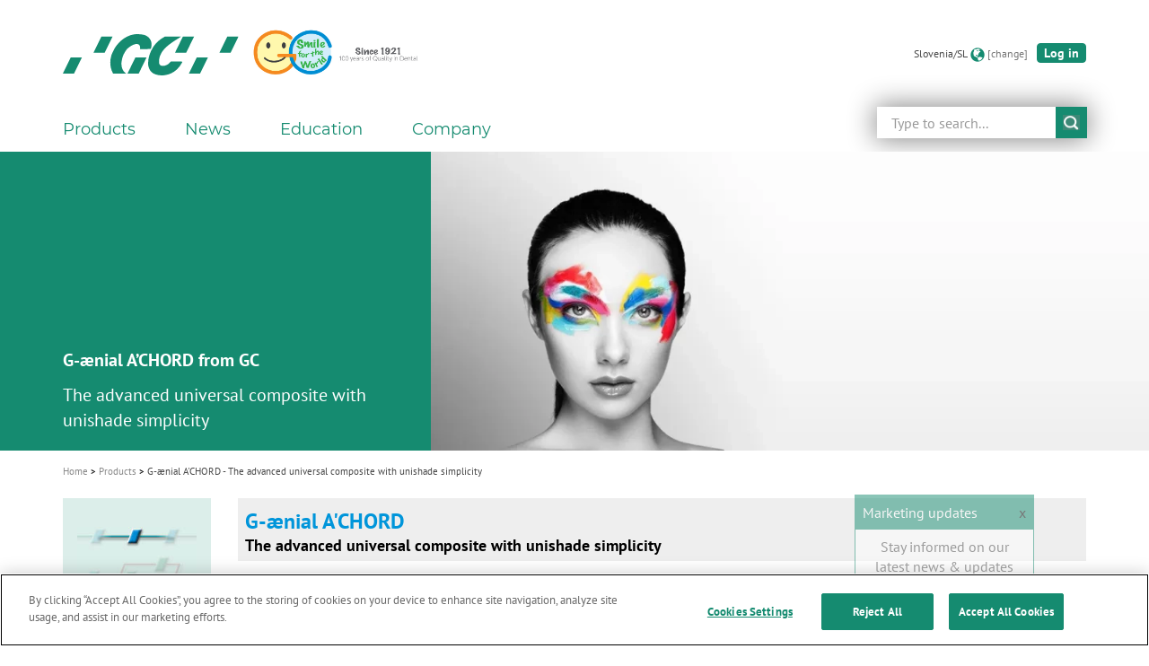

--- FILE ---
content_type: text/html; charset=UTF-8
request_url: https://www.gc.dental/europe/sl-SI/products/gaenialachord
body_size: 16003
content:
<!DOCTYPE html>
<html xml:lang  lang="sl-SI" dir="ltr" prefix="og: https://ogp.me/ns#">
  <head>
        <meta name="viewport" content="width=device-width, initial-scale=1">
    <meta charset="utf-8" />
<script async src="https://www.googletagmanager.com/gtag/js?id=G-EE4KKN2KF5"></script>
<script>window.dataLayer = window.dataLayer || [];function gtag(){dataLayer.push(arguments)};gtag("js", new Date());gtag("set", "developer_id.dMDhkMT", true);gtag("config", "G-EE4KKN2KF5", {"groups":"default","page_placeholder":"PLACEHOLDER_page_location"});</script>
<meta name="description" content="G-ænial A&#039;CHORD from GC, an advanced universal composite with unishade simplicity. Simplicity, aesthetics and performance in your hands." />
<meta name="keywords" content="gaenial g-aenial genial gænial achord achord accord a&#039;ccord" />
<link rel="shortlink" href="https://www.gc.dental/europe/sl-SI/products/gaenialachord" />
<meta name="robots" content="index" />
<link rel="canonical" href="https://www.gc.dental/europe/sl-SI/products/gaenialachord" />
<link rel="image_src" href="https://www.gc.dental/europe/sites/europe.gc.dental/files/products/images/Gaenial%20ACHORD%20-%20Single%20syringe%20with%20Unitips.png" />
<meta property="og:determiner" content="GC" />
<meta property="og:site_name" content="GC Europe N.V." />
<meta property="og:type" content="Product" />
<meta property="og:url" content="https://www.gc.dental/europe/sl-SI/products/gaenialachord" />
<meta property="og:title" content="G-ænial A&#039;CHORD" />
<meta property="og:description" content="G-ænial A&#039;CHORD from GC, an advanced universal composite with unishade simplicity. Simplicity, aesthetics and performance in your hands." />
<meta property="og:image" content="https://www.gc.dental/europe/sites/europe.gc.dental/files/products/images/Gaenial%20ACHORD%20-%20Single%20syringe%20with%20Unitips.png" />
<meta property="og:image:url" content="https://www.gc.dental/europe/sites/europe.gc.dental/files/products/images/Gaenial%20ACHORD%20-%20Single%20syringe%20with%20Unitips.png" />
<meta property="og:image:secure_url" content="https://www.gc.dental/europe/sites/europe.gc.dental/files/products/images/Gaenial%20ACHORD%20-%20Single%20syringe%20with%20Unitips.png" />
<meta property="og:image:type" content="image/jpeg" />
<meta property="og:image:width" content="1200" />
<meta property="og:image:height" content="630" />
<meta property="og:updated_time" content="2026-01-20T11:26:05+0100" />
<meta property="article:published_time" content="2020-09-28T14:59:44+0200" />
<meta property="article:modified_time" content="2026-01-20T11:26:05+0100" />
<meta name="twitter:card" content="summary" />
<meta name="twitter:description" content="G-ænial A&#039;CHORD from GC, an advanced universal composite with unishade simplicity. Simplicity, aesthetics and performance in your hands." />
<meta name="twitter:title" content="G-ænial A&#039;CHORD" />
<meta name="twitter:site" content="@GCDentalProduct" />
<meta name="twitter:creator" content="GC" />
<meta name="twitter:image" content="https://www.gc.dental/europe/sites/europe.gc.dental/files/products/images/Gaenial%20ACHORD%20-%20Single%20syringe%20with%20Unitips.png" />
<meta name="MobileOptimized" content="width" />
<meta name="HandheldFriendly" content="true" />
<script type="application/ld+json">{
    "@context": "https://schema.org",
    "@graph": [
        {
            "@type": "Product",
            "name": "G-ænial A\u0027CHORD",
            "description": "G-ænial A\u0027CHORD from GC, an advanced universal composite with unishade simplicity. Simplicity, aesthetics and performance in your hands.",
            "url": "https://www.gc.dental/europe/sl-SI/products/gaenialachord",
            "image": {
                "@type": "ImageObject",
                "url": "https://www.gc.dental/europe/sites/europe.gc.dental/files/products/images/Gaenial%20ACHORD%20-%20Single%20syringe%20with%20Unitips.png"
            },
            "brand": {
                "@type": "Brand",
                "name": "G-ænial A\u0027CHORD"
            }
        }
    ]
}</script>
<link rel="icon" href="/europe/themes/custom/gc/gc_fuji/favicon.ico" type="image/vnd.microsoft.icon" />
<link rel="alternate" hreflang="en" href="https://www.gc.dental/europe/en/products/gaenialachord" />
<link rel="alternate" hreflang="fr-BE" href="https://www.gc.dental/europe/fr-BE/products/gaenialachord" />
<link rel="alternate" hreflang="fr-FR" href="https://www.gc.dental/europe/fr-FR/products/gaenialachord" />
<link rel="alternate" hreflang="de-DE" href="https://www.gc.dental/europe/de-DE/products/gaenialachord" />
<link rel="alternate" hreflang="it-IT" href="https://www.gc.dental/europe/it-IT/products/gaenialachord" />
<link rel="alternate" hreflang="es-ES" href="https://www.gc.dental/europe/es-ES/products/gaenialachord" />
<script>(function(w,d,s,l,i){w[l]=w[l]||[];w[l].push({'gtm.start':new Date().getTime(),event:'gtm.js'});var f=d.getElementsByTagName(s)[0];var j=d.createElement(s);var dl=l!='dataLayer'?'&l='+l:'';j.src='https://www.googletagmanager.com/gtm.js?id='+i+dl+'';j.async=true;f.parentNode.insertBefore(j,f);})(window,document,'script','dataLayer','GTM-NW68LLL');</script>
<script>(function (w,d,s,v,src,da,c,dl){var f=d.getElementsByTagName(s)[0];var j=d.createElement(s);s.type='text/javascript';if (src && src.length != 0) { j.src=src; }if (c && c.length != 0) { j.setAttribute('charset',c); }if (da && da.length != 0) { j.setAttribute('data-domain-script',da); }if (dl && dl.length != 0) { j.setAttribute('data-document-language',dl); }if (v && v.length != 0) { j.innerHTML=v; }f.parentNode.insertBefore(j,f);})(window, document,'script','','','','','');</script>
<script>(function (w,d,s,v,src,da,c,dl){var f=d.getElementsByTagName(s)[0];var j=d.createElement(s);s.type='text/javascript';if (src && src.length != 0) { j.src=src; }if (c && c.length != 0) { j.setAttribute('charset',c); }if (da && da.length != 0) { j.setAttribute('data-domain-script',da); }if (dl && dl.length != 0) { j.setAttribute('data-document-language',dl); }if (v && v.length != 0) { j.innerHTML=v; }f.parentNode.insertBefore(j,f);})(window, document,'script','function OptanonWrapper() { }','','','','');</script>
<script>(function (w,d,s,v,src,da,c,dl){var f=d.getElementsByTagName(s)[0];var j=d.createElement(s);s.type='text/javascript';if (src && src.length != 0) { j.src=src; }if (c && c.length != 0) { j.setAttribute('charset',c); }if (da && da.length != 0) { j.setAttribute('data-domain-script',da); }if (dl && dl.length != 0) { j.setAttribute('data-document-language',dl); }if (v && v.length != 0) { j.innerHTML=v; }f.parentNode.insertBefore(j,f);})(window, document,'script','','https://cookie-cdn.cookiepro.com/scripttemplates/otSDKStub.js','6ce196b8-5415-4eb9-bc46-9ed143be38c9','UTF-8','true');</script>

    <title>G-ænial A&#039;CHORD | GC Europe N.V.</title>
    <link rel="stylesheet" media="all" href="/europe/sites/europe.gc.dental/files/css/css_HaM14hqvjkEcmPMy6h8MCAKrY1SRmnhhWFBmH1rvnVk.css?delta=0&amp;language=sl-SI&amp;theme=gc_fuji&amp;include=[base64]" />
<link rel="stylesheet" media="all" href="//cdnjs.cloudflare.com/ajax/libs/font-awesome/5.15.3/css/all.min.css" />
<link rel="stylesheet" media="all" href="/europe/sites/europe.gc.dental/files/css/css_4bxNzBRflWg__zQU8LuIRJbH4vFeLmFnfWdMkhGxwsM.css?delta=2&amp;language=sl-SI&amp;theme=gc_fuji&amp;include=[base64]" />
<link rel="stylesheet" media="all" href="/europe/sites/europe.gc.dental/files/css/css_q9fjT9jsirijo_EuorScfDTOWh7C_FIZOp6c0CKSYpU.css?delta=3&amp;language=sl-SI&amp;theme=gc_fuji&amp;include=[base64]" />

    <script type="application/json" data-drupal-selector="drupal-settings-json">{"path":{"baseUrl":"\/europe\/","pathPrefix":"sl-SI\/","currentPath":"node\/1053","currentPathIsAdmin":false,"isFront":false,"currentLanguage":"sl-SI"},"pluralDelimiter":"\u0003","suppressDeprecationErrors":true,"cookie_name":"Drupal_visitor_language","ems_cookie_name":"Drupal_ems_language","current_language":"sl-SI","language_en_fallback_only":true,"site_path":"\/europe","gc_core":{"gtm":{"product_page":true,"is_professional":"public","product_categories":["Restoratives"]}},"google_analytics":{"account":"G-EE4KKN2KF5","trackOutbound":true,"trackMailto":true,"trackTel":true,"trackDownload":true,"trackDownloadExtensions":"7z|aac|arc|arj|asf|asx|avi|bin|csv|doc(x|m)?|dot(x|m)?|exe|flv|gif|gz|gzip|hqx|jar|jpe?g|js|mp(2|3|4|e?g)|mov(ie)?|msi|msp|pdf|phps|png|ppt(x|m)?|pot(x|m)?|pps(x|m)?|ppam|sld(x|m)?|thmx|qtm?|ra(m|r)?|sea|sit|tar|tgz|torrent|txt|wav|wma|wmv|wpd|xls(x|m|b)?|xlt(x|m)|xlam|xml|z|zip"},"data":{"extlink":{"extTarget":false,"extTargetNoOverride":false,"extNofollow":false,"extNoreferrer":false,"extFollowNoOverride":false,"extClass":"0","extLabel":"(link is external)","extImgClass":false,"extSubdomains":false,"extExclude":"","extInclude":"","extCssExclude":"","extCssExplicit":"","extAlert":false,"extAlertText":"This link will take you to an external web site. We are not responsible for their content.","mailtoClass":"0","mailtoLabel":"(link sends email)","extUseFontAwesome":false,"extIconPlacement":"before","extFaLinkClasses":"fa fa-external-link","extFaMailtoClasses":"fa fa-envelope-o","whitelistedDomains":[]}},"bootstrap":{"forms_has_error_value_toggle":1,"modal_animation":1,"modal_backdrop":"true","modal_focus_input":1,"modal_keyboard":1,"modal_select_text":1,"modal_show":1,"modal_size":"modal-lg","popover_enabled":1,"popover_animation":1,"popover_auto_close":1,"popover_container":"body","popover_content":"","popover_delay":"0","popover_html":0,"popover_placement":"right","popover_selector":"","popover_title":"","popover_trigger":"click","tooltip_enabled":1,"tooltip_animation":1,"tooltip_container":"body","tooltip_delay":"0","tooltip_html":0,"tooltip_placement":"auto left","tooltip_selector":"","tooltip_trigger":"hover"},"current_product_node_id":"1053","blazy":{"loadInvisible":true,"offset":100,"saveViewportOffsetDelay":50,"validateDelay":25,"loader":true,"unblazy":false,"visibleClass":false},"blazyIo":{"disconnect":false,"rootMargin":"0px","threshold":[0,0.25,0.5,0.75,1]},"slick":{"accessibility":true,"adaptiveHeight":false,"autoplay":false,"pauseOnHover":true,"pauseOnDotsHover":false,"autoplaySpeed":3000,"arrows":true,"downArrow":false,"downArrowTarget":"","downArrowOffset":0,"centerMode":false,"centerPadding":"50px","dots":false,"dotsClass":"slick-dots","draggable":true,"fade":false,"focusOnSelect":false,"infinite":true,"initialSlide":0,"lazyLoad":"ondemand","mouseWheel":false,"randomize":false,"rtl":false,"rows":1,"slidesPerRow":1,"slide":"","slidesToShow":1,"slidesToScroll":1,"speed":500,"swipe":true,"swipeToSlide":false,"edgeFriction":0.35,"touchMove":true,"touchThreshold":5,"useCSS":true,"cssEase":"ease","cssEaseBezier":"","cssEaseOverride":"","useTransform":true,"easing":"linear","variableWidth":false,"vertical":false,"verticalSwiping":false,"waitForAnimate":true},"ajaxTrustedUrl":{"form_action_p_pvdeGsVG5zNF_XLGPTvYSKCf43t8qZYSwcfZl2uzM":true,"\/europe\/sl-SI\/search":true},"user":{"uid":0,"permissionsHash":"a8cf5d4d946a88b46cebdb314baaa3deb3c1fce299771655aad41a97b896ec70"}}</script>
<script src="/europe/sites/europe.gc.dental/files/js/js_Dh1-ve4wnmTfhpLjXVFo5At2ehsP8xQwwO-V-7AHXz8.js?scope=header&amp;delta=0&amp;language=sl-SI&amp;theme=gc_fuji&amp;include=[base64]"></script>
<script src="/europe/modules/custom/gc_core/js/google-global-site-tag.min.js?v=1.0.1" defer></script>

  </head>
  <body class="path-node page-node-type-ct-product has-glyphicons">
    <a href="#main-content" class="visually-hidden focusable skip-link">
      Skip to main content
    </a>
    <noscript><iframe src="https://www.googletagmanager.com/ns.html?id=GTM-NW68LLL" height="0" width="0" style="display:none;visibility:hidden"></iframe></noscript>
      <div class="dialog-off-canvas-main-canvas" data-off-canvas-main-canvas>
    
  <header class="header"  role="contentinfo">
              <div  class="region region-header">
    <div class="container">
      <div class="row">
        <div class="col-sm-12 logo-with-secondary">
            <section id="block-gc-fuji-branding" class="pull-left default-site-logo block block-system block-system-branding-block clearfix">
  
    

          <a class="logo default-site-logo"
       href=" /europe/sl-SI "
       title="Home"
       rel="home"
    >
      <img loading="eager" src="/europe/themes/custom/gc/gc_fuji/images/skins/europe_gc_dental/logo.svg" alt="Home" width="" height="">
    </a>
        <a class="name sr-only" href="/europe/sl-SI" title="Home" rel="home">GC Europe N.V.</a>
      </section>
  <section id="bk-gc-core-secondary-logo-"  id="block-bk-secondary-logo" class="block block-gc-core block-bk-gc-core-secondary-logo clearfix">
  
    

      
  <div class="gc-core--secondary-logo">
    <img src="/europe/sites/europe.gc.dental/files/images/secondary-logo/GC-SFTW-H-Q%20white%20trim%20-%20no%20GC%20logo.jpg" class="secondary-logo" alt="Home"  width="200" height="49" title="Home">
  </div>

  </section>
  <section id="bk-language-switcher-"  id="block-bk-language-switcher" class="block block-gc-languages block-bk-language-switcher clearfix">
  
    

      <div class="language">Slovenia/SL</div>
<span class="glyphicon glyphicon-globe" aria-hidden="true"></span>
<div class="language-switcher"><a href="/europe/sl-SI/language?destination=products/gaenialachord">[change]</a></div>

  </section>


      <section id="bk-login-"  class="adb2c-login-form block block-gc-user block-bk-login clearfix" data-drupal-selector="adb2c-login-form" id="block-bk-login-block">
      
        

          <form action="/europe/sl-SI/products/gaenialachord" method="post" id="adb2c-login-form" accept-charset="UTF-8">
  <div><button class="btn btn-primary gc--login-logout-link button js-form-submit form-submit" data-drupal-selector="edit-openid-connect-client-ad-login-login" type="submit" id="edit-openid-connect-client-ad-login-login" name="ad_login" value="Log in">
                Log in
      </button></div><input autocomplete="off" data-drupal-selector="form-qezqvufemarllt20ltumgg0kttsbylctfe3-ad5lwfc" type="hidden" name="form_build_id" value="form-QEzqVUfemarllt20ltUmgG0KTTSbYLCTFe3_ad5lWfc" /><input data-drupal-selector="edit-adb2c-login-form" type="hidden" name="form_id" value="adb2c_login_form" />
</form>

      </section>

        </div>
      </div>
    </div>
  </div>


                <div  class="region region-header-bottom">
    <div class="container">
      <div class="row">
        <div class="col-sm-12 ">
            <section id="bk-search-form-"  id="block-bk-search-form" class="block block-gc-search block-bk-search-form clearfix">
  
    

      <form class="gc-search-form" data-drupal-selector="gc-search-form" action="/europe/sl-SI/search" method="get" id="gc-search-form" accept-charset="UTF-8">
  <div class="clearfix search-take-over form-group js-form-wrapper form-wrapper" data-drupal-selector="edit-wrapper" id="edit-wrapper"><div class="form-item js-form-item form-type-search js-form-type-search form-item-s js-form-item-s form-no-label form-group">
      <label for="edit-s" class="control-label sr-only">
    
  <span>Search</span></label>
  
  
  <input class="form-control form-search" autocomplete="off" data-drupal-selector="edit-s" placeholder="Type to search..." type="search" id="edit-s" name="s" value="" size="60" maxlength="128" title="Enter the terms you wish to search for." data-toggle="tooltip" />

  
  
  </div>
<button class="glyphicon glyphicon-search button js-form-submit form-submit btn-primary btn" data-drupal-selector="edit-button" type="submit" id="edit-button" value="submit">
                submit
      </button></div>

</form>

  </section>
<nav role="navigation" aria-labelledby="block-gc-fuji-main-menu-menu" id="block-gc-fuji-main-menu">
            
  <h2 class="visually-hidden" id="block-gc-fuji-main-menu-menu">Main navigation</h2>
  

                        <button type="button" class="navbar-toggle collapsed default-site-logo" data-toggle="collapse" data-target="#navbar-collapse--main-menu" aria-expanded="false">
    <span class="sr-only">Toggle navigation</span>
    <span class="icon-bar"></span>
    <span class="icon-bar"></span>
    <span class="icon-bar"></span>
  </button>
    <div class="collapse navbar-collapse" id="navbar-collapse--main-menu">
  <ul  data-region="header_bottom" class="menu menu--main nav navbar-nav">
              <li class="top-blocks--mobile gc--user-block clearfix">
                

      <section id="bk-login-"  class="adb2c-login-form block block-gc-user block-bk-login clearfix" data-drupal-selector="adb2c-login-form" id="block-bk-login-block">
      
        

          <form action="/europe/sl-SI/products/gaenialachord" method="post" id="adb2c-login-form" accept-charset="UTF-8">
  <div><button class="btn btn-primary gc--login-logout-link button js-form-submit form-submit" data-drupal-selector="edit-openid-connect-client-ad-login-login" type="submit" id="edit-openid-connect-client-ad-login-login" name="ad_login" value="Log in">
                Log in
      </button></div><input autocomplete="off" data-drupal-selector="form-qezqvufemarllt20ltumgg0kttsbylctfe3-ad5lwfc" type="hidden" name="form_build_id" value="form-QEzqVUfemarllt20ltUmgG0KTTSbYLCTFe3_ad5lWfc" /><input data-drupal-selector="edit-adb2c-login-form" type="hidden" name="form_id" value="adb2c_login_form" />
</form>

      </section>

                </li>
                          <li class="top-blocks--mobile gc--language-switcher clearfix">
            <section id="bk-language-switcher-"  id="block-bk-language-switcher" class="block block-gc-languages block-bk-language-switcher clearfix">
  
    

      <div class="language">Slovenia/SL</div>
<span class="glyphicon glyphicon-globe" aria-hidden="true"></span>
<div class="language-switcher"><a href="/europe/sl-SI/language?destination=products/gaenialachord">[change]</a></div>

  </section>

        </li>
                    <li class="top-blocks--mobile gc--search-form clearfix">
            <section id="bk-search-form-"  id="block-bk-search-form" class="block block-gc-search block-bk-search-form clearfix">
  
    

      <form class="gc-search-form" data-drupal-selector="gc-search-form" action="/europe/sl-SI/search" method="get" id="gc-search-form" accept-charset="UTF-8">
  <div class="clearfix search-take-over form-group js-form-wrapper form-wrapper" data-drupal-selector="edit-wrapper" id="edit-wrapper"><div class="form-item js-form-item form-type-search js-form-type-search form-item-s js-form-item-s form-no-label form-group">
      <label for="edit-s" class="control-label sr-only">
    
  <span>Search</span></label>
  
  
  <input class="form-control form-search" autocomplete="off" data-drupal-selector="edit-s" placeholder="Type to search..." type="search" id="edit-s" name="s" value="" size="60" maxlength="128" title="Enter the terms you wish to search for." data-toggle="tooltip" />

  
  
  </div>
<button class="glyphicon glyphicon-search button js-form-submit form-submit btn-primary btn" data-drupal-selector="edit-button" type="submit" id="edit-button" value="submit">
                submit
      </button></div>

</form>

  </section>

        </li>
      
                                                                                                          
          <li class="menu__item menu__item--expanded dropdown dropdown-submenu">
                          <button type="button" class="dropdown-toggle" data-toggle="dropdown">
                              <span>Products</span>
            
                <span class="caret"></span>
              </button>
                <div class="menu_link_content menu-link-contentmain view-mode-default dropdown-menu container">
    <div class="row">
      <div class="menu-level--section menu-level-1--section col-12 col-md-6 col-lg-3">
  <ul>
                
                  
        <li class="expanded">
                                            <button type="button" class="dropdown-toggle">
              All products
              <span class="caret"></span>
            </button>
                            <ul class="dropdown-menu">
                                          <li class="first">
                                                                                            <a href="/europe/sl-SI/products" data-drupal-link-system-path="products">Overview</a>
                                                    
  
  <div class="menu_link_content menu-link-contentmain view-mode-default menu-dropdown menu-dropdown-2 menu-type-default">
              
      </div>



                  </li>
                                                <li>
                                                                                            <a href="https://www.gc.dental/europe/our-operatory-focus-pages">Our dental focus pages</a>
                                                    
  
  <div class="menu_link_content menu-link-contentmain view-mode-default menu-dropdown menu-dropdown-2 menu-type-default">
              
      </div>



                  </li>
                                                <li>
                                                                                            <a href="https://www.gc.dental/europe/our-laboratory-focus-pages">Our laboratory focus pages</a>
                                                    
  
  <div class="menu_link_content menu-link-contentmain view-mode-default menu-dropdown menu-dropdown-2 menu-type-default">
              
      </div>



                  </li>
                                                <li class="last">
                                                                                            <a href="/europe/sl-SI/products/bpa" data-drupal-link-system-path="node/270">Bisphenol A-free</a>
                                                    
  
  <div class="menu_link_content menu-link-contentmain view-mode-default menu-dropdown menu-dropdown-2 menu-type-default">
              
      </div>



                  </li>
            </ul>


                              </li>
                
                          </ul></div><div class="menu-level--section menu-level-1--section col-12 col-md-6 col-lg-3"><ul>
      
        <li class="expanded">
                                            <button type="button" class="dropdown-toggle">
              Prevent 
              <span class="caret"></span>
            </button>
                            <ul class="dropdown-menu">
                                          <li class="first">
                                                                                            <a href="/europe/sl-SI/products/prevention#prevent" data-drupal-link-system-path="taxonomy/term/46">Prevent</a>
                                                    
  
  <div class="menu_link_content menu-link-contentmain view-mode-default menu-dropdown menu-dropdown-2 menu-type-default">
              
      </div>



                  </li>
                                                <li>
                                                                                            <a href="/europe/sl-SI/products/prevention#identify" data-drupal-link-system-path="taxonomy/term/46">Identify</a>
                                                    
  
  <div class="menu_link_content menu-link-contentmain view-mode-default menu-dropdown menu-dropdown-2 menu-type-default">
              
      </div>



                  </li>
                                                <li class="last">
                                                                                            <a href="/europe/sl-SI/products/prevention#followup_maintenance" data-drupal-link-system-path="taxonomy/term/46">Follow-up &amp; Maintenance</a>
                                                    
  
  <div class="menu_link_content menu-link-contentmain view-mode-default menu-dropdown menu-dropdown-2 menu-type-default">
              
      </div>



                  </li>
            </ul>


                              </li>
                
                  
        <li class="expanded">
                                            <button type="button" class="dropdown-toggle">
              Prepare
              <span class="caret"></span>
            </button>
                            <ul class="dropdown-menu">
                                          <li class="first">
                                                                                            <a href="/europe/sl-SI/products/prepare#endo" data-drupal-link-system-path="taxonomy/term/50">Endo</a>
                                                    
  
  <div class="menu_link_content menu-link-contentmain view-mode-default menu-dropdown menu-dropdown-2 menu-type-default">
              
      </div>



                  </li>
                                                <li class="last">
                                                                                            <a href="/europe/sl-SI/products/prepare#preparation" data-drupal-link-system-path="taxonomy/term/50">Preparation</a>
                                                    
  
  <div class="menu_link_content menu-link-contentmain view-mode-default menu-dropdown menu-dropdown-2 menu-type-default">
              
      </div>



                  </li>
            </ul>


                              </li>
                
                  
        <li class="expanded">
                                            <button type="button" class="dropdown-toggle">
              Restore
              <span class="caret"></span>
            </button>
                            <ul class="dropdown-menu">
                                          <li class="first">
                                                                                            <a href="/europe/sl-SI/products/restore#bonding_conditioning" data-drupal-link-system-path="taxonomy/term/53">Bonding &amp; Conditioning</a>
                                                    
  
  <div class="menu_link_content menu-link-contentmain view-mode-default menu-dropdown menu-dropdown-2 menu-type-default">
              
      </div>



                  </li>
                                                <li>
                                                                                            <a href="/europe/sl-SI/products/restore#finishing_polishing" data-drupal-link-system-path="taxonomy/term/53">Finishing &amp; Polishing</a>
                                                    
  
  <div class="menu_link_content menu-link-contentmain view-mode-default menu-dropdown menu-dropdown-2 menu-type-default">
              
      </div>



                  </li>
                                                <li class="last">
                                                                                            <a href="/europe/sl-SI/products/restore#restoratives" data-drupal-link-system-path="taxonomy/term/53">Restoratives</a>
                                                    
  
  <div class="menu_link_content menu-link-contentmain view-mode-default menu-dropdown menu-dropdown-2 menu-type-default">
              
      </div>



                  </li>
            </ul>


                              </li>
                
                          </ul></div><div class="menu-level--section menu-level-1--section col-12 col-md-6 col-lg-3"><ul>
      
        <li class="expanded">
                                            <button type="button" class="dropdown-toggle">
              Capture
              <span class="caret"></span>
            </button>
                            <ul class="dropdown-menu">
                                          <li class="first last">
                                                                                            <a href="/europe/sl-SI/products/capture#impressiontaking-modelcreation" data-drupal-link-system-path="taxonomy/term/57">Impression Taking &amp; Model Creation</a>
                                                    
  
  <div class="menu_link_content menu-link-contentmain view-mode-default menu-dropdown menu-dropdown-2 menu-type-default">
              
      </div>



                  </li>
            </ul>


                              </li>
                
                  
        <li class="expanded">
                                            <button type="button" class="dropdown-toggle">
              Model
              <span class="caret"></span>
            </button>
                            <ul class="dropdown-menu">
                                          <li class="first last">
                                                                                            <a href="/europe/sl-SI/products/model#modellationresinwax" data-drupal-link-system-path="taxonomy/term/59">Modellation Resin/Wax</a>
                                                    
  
  <div class="menu_link_content menu-link-contentmain view-mode-default menu-dropdown menu-dropdown-2 menu-type-default">
              
      </div>



                  </li>
            </ul>


                              </li>
                
                  
        <li class="expanded">
                                            <button type="button" class="dropdown-toggle">
              Manufacture
              <span class="caret"></span>
            </button>
                            <ul class="dropdown-menu">
                                          <li class="first">
                                                                                            <a href="/europe/sl-SI/products/manufacture#chairsidecam" data-drupal-link-system-path="taxonomy/term/61">Chairside CAM</a>
                                                    
  
  <div class="menu_link_content menu-link-contentmain view-mode-default menu-dropdown menu-dropdown-2 menu-type-default">
              
      </div>



                  </li>
                                                <li>
                                                                                            <a href="/europe/sl-SI/products/manufacture#camframeworks" data-drupal-link-system-path="taxonomy/term/61">CAM Frameworks</a>
                                                    
  
  <div class="menu_link_content menu-link-contentmain view-mode-default menu-dropdown menu-dropdown-2 menu-type-default">
              
      </div>



                  </li>
                                                <li>
                                                                                            <a href="/europe/sl-SI/products/manufacture#casting" data-drupal-link-system-path="taxonomy/term/61">Casting</a>
                                                    
  
  <div class="menu_link_content menu-link-contentmain view-mode-default menu-dropdown menu-dropdown-2 menu-type-default">
              
      </div>



                  </li>
                                                <li>
                                                                                            <a href="/europe/sl-SI/products/manufacture#pressing" data-drupal-link-system-path="taxonomy/term/61">Pressing</a>
                                                    
  
  <div class="menu_link_content menu-link-contentmain view-mode-default menu-dropdown menu-dropdown-2 menu-type-default">
              
      </div>



                  </li>
                                                <li class="last">
                                                                                            <a href="https://www.gc.dental/gctech/preferred-milling-partners" target="_blank">Preferred Milling Partners</a>
                                                    
  
  <div class="menu_link_content menu-link-contentmain view-mode-default menu-dropdown menu-dropdown-2 menu-type-default">
              
      </div>



                  </li>
            </ul>


                              </li>
                
                          </ul></div><div class="menu-level--section menu-level-1--section col-12 col-md-6 col-lg-3"><ul>
      
        <li class="expanded">
                                            <button type="button" class="dropdown-toggle">
              Veneer
              <span class="caret"></span>
            </button>
                            <ul class="dropdown-menu">
                                          <li class="first">
                                                                                            <a href="/europe/sl-SI/products/veneer#fullcontourbuildup" data-drupal-link-system-path="taxonomy/term/66">Full Contour Build-up</a>
                                                    
  
  <div class="menu_link_content menu-link-contentmain view-mode-default menu-dropdown menu-dropdown-2 menu-type-default">
              
      </div>



                  </li>
                                                <li class="last">
                                                                                            <a href="/europe/sl-SI/products/veneer#staining" data-drupal-link-system-path="taxonomy/term/66">Staining</a>
                                                    
  
  <div class="menu_link_content menu-link-contentmain view-mode-default menu-dropdown menu-dropdown-2 menu-type-default">
              
      </div>



                  </li>
            </ul>


                              </li>
                
                  
        <li class="expanded">
                                            <button type="button" class="dropdown-toggle">
              Cement
              <span class="caret"></span>
            </button>
                            <ul class="dropdown-menu">
                                          <li class="first last">
                                                                                            <a href="/europe/sl-SI/products/cement#cementation" data-drupal-link-system-path="taxonomy/term/69">Cementation</a>
                                                    
  
  <div class="menu_link_content menu-link-contentmain view-mode-default menu-dropdown menu-dropdown-2 menu-type-default">
              
      </div>



                  </li>
            </ul>


                              </li>
                
                  
        <li class="expanded">
                                            <button type="button" class="dropdown-toggle">
              Other
              <span class="caret"></span>
            </button>
                            <ul class="dropdown-menu">
                                          <li class="first">
                                                                                            <a href="/europe/sl-SI/products/other#dentures" data-drupal-link-system-path="taxonomy/term/71">Dentures</a>
                                                    
  
  <div class="menu_link_content menu-link-contentmain view-mode-default menu-dropdown menu-dropdown-2 menu-type-default">
              
      </div>



                  </li>
                                                <li class="last">
                                                                                            <a href="/europe/sl-SI/products/other#instruments_equipment" data-drupal-link-system-path="taxonomy/term/71">Instruments &amp; Equipment</a>
                                                    
  
  <div class="menu_link_content menu-link-contentmain view-mode-default menu-dropdown menu-dropdown-2 menu-type-default">
              
      </div>



                  </li>
            </ul>


                              </li>
      </ul>
</div>

    </div>
  </div>

                      </li>
                                                                                                                  
          <li class="menu__item menu__item--expanded dropdown dropdown-submenu">
                          <button type="button" class="dropdown-toggle" data-toggle="dropdown">
                              <span>News</span>
            
                <span class="caret"></span>
              </button>
                <div class="menu_link_content menu-link-contentmain view-mode-default dropdown-menu container">
    <div class="row">
      <div class="menu-level--section menu-level-1--section col-12 col-md-6 col-lg-3">
  <ul>
                
                  
        <li>
                                                                                  <a href="/europe/sl-SI/news/products" class="menu-level--section-title menu-level-1--section-title" data-drupal-link-system-path="node/70">Products</a>
                              </li>
                
                  
        <li>
                                                                                  <a href="/europe/sl-SI/news/company" class="menu-level--section-title menu-level-1--section-title" data-drupal-link-system-path="node/71">Company</a>
                              </li>
                
                  
        <li>
                                                                                  <a href="/europe/sl-SI/news/newsletter" class="menu-level--section-title menu-level-1--section-title" data-drupal-link-system-path="node/260">Get Connected</a>
                              </li>
      </ul>
</div>

    </div>
  </div>

                      </li>
                                                                                                                  
          <li class="menu__item menu__item--expanded dropdown dropdown-submenu">
                          <button type="button" class="dropdown-toggle" data-toggle="dropdown">
                              <span>Education</span>
            
                <span class="caret"></span>
              </button>
                <div class="menu_link_content menu-link-contentmain view-mode-default dropdown-menu container">
    <div class="row">
      <div class="menu-level--section menu-level-1--section col-12 col-md-6 col-lg-3">
  <ul>
                
                  
        <li class="expanded">
                                            <button type="button" class="dropdown-toggle">
              Mobile Apps
              <span class="caret"></span>
            </button>
                            <ul class="dropdown-menu">
                                          <li class="first last">
                                                                                            <a href="/europe/sl-SI/education/apps" data-drupal-link-system-path="node/269">Mobile apps from GC</a>
                                                    
  
  <div class="menu_link_content menu-link-contentmain view-mode-default menu-dropdown menu-dropdown-2 menu-type-default">
              
      </div>



                  </li>
            </ul>


                              </li>
                
                          </ul></div><div class="menu-level--section menu-level-1--section col-12 col-md-6 col-lg-3"><ul>
      
        <li class="expanded">
                                            <button type="button" class="dropdown-toggle">
              Courses &amp; Events
              <span class="caret"></span>
            </button>
                            <ul class="dropdown-menu">
                                          <li class="first">
                                                                                            <a href="https://www.gc.dental/europe/events">Upcoming events</a>
                                                    
  
  <div class="menu_link_content menu-link-contentmain view-mode-default menu-dropdown menu-dropdown-2 menu-type-default">
              
      </div>



                  </li>
                                                <li>
                                                                                            <a href="/europe/sl-SI/news/past-courses" data-drupal-link-system-path="node/1391">Past events</a>
                                                </li>
                                                <li class="last">
                                                                                            <a href="https://www.gcdentalcampus.com/" target="_blank">On-demand webinars</a>
                                                    
  
  <div class="menu_link_content menu-link-contentmain view-mode-default menu-dropdown menu-dropdown-2 menu-type-default">
              
      </div>



                  </li>
            </ul>


                              </li>
                
                          </ul></div><div class="menu-level--section menu-level-1--section col-12 col-md-6 col-lg-3"><ul>
      
        <li class="expanded">
                                            <button type="button" class="dropdown-toggle">
              Specials
              <span class="caret"></span>
            </button>
                            <ul class="dropdown-menu">
                                          <li class="first">
                                                                                            <a href="https://www.gc.dental/europe/en/news/academic-excellence-contest-2026" target="_blank">Academic Excellence Contest 2026</a>
                                                    
  
  <div class="menu_link_content menu-link-contentmain view-mode-default menu-dropdown menu-dropdown-2 menu-type-default">
              
      </div>



                  </li>
                                                <li class="last">
                                                                                            <a href="https://www.gc.dental/europe/en/news/restorative-options-decision-tree">Restorative Options Decision Tree</a>
                                                    
  
  <div class="menu_link_content menu-link-contentmain view-mode-default menu-dropdown menu-dropdown-2 menu-type-default">
              
      </div>



                  </li>
            </ul>


                              </li>
      </ul>
</div>

    </div>
  </div>

                      </li>
                                                                                                                  
          <li class="menu__item menu__item--expanded dropdown dropdown-submenu">
                          <button type="button" class="dropdown-toggle" data-toggle="dropdown">
                              <span>Company</span>
            
                <span class="caret"></span>
              </button>
                <div class="menu_link_content menu-link-contentmain view-mode-default dropdown-menu container">
    <div class="row">
      <div class="menu-level--section menu-level-1--section col-12 col-md-6 col-lg-3">
  <ul>
                
                  
        <li class="expanded">
                                            <button type="button" class="dropdown-toggle">
              GCE EEO - Slovenia
              <span class="caret"></span>
            </button>
                            <ul class="dropdown-menu">
                                          <li class="first">
                                                                                            <a href="/europe/sl-SI/team" data-drupal-link-system-path="node/267">Team</a>
                                                    
  
  <div class="menu_link_content menu-link-contentmain view-mode-default menu-dropdown menu-dropdown-2 menu-type-default">
              
      </div>



                  </li>
                                                <li class="last">
                                                                                            <a href="/europe/sl-SI/dealers" data-drupal-link-system-path="node/268">Dealers</a>
                                                    
  
  <div class="menu_link_content menu-link-contentmain view-mode-default menu-dropdown menu-dropdown-2 menu-type-default">
              
      </div>



                  </li>
            </ul>


                              </li>
                
                          </ul></div><div class="menu-level--section menu-level-1--section col-12 col-md-6 col-lg-3"><ul>
      
        <li class="expanded">
                                            <button type="button" class="dropdown-toggle">
              GC EUROPE
              <span class="caret"></span>
            </button>
                            <ul class="dropdown-menu">
                                          <li class="first">
                                                                                            <a href="/europe/sl-SI/company" data-drupal-link-system-path="node/259">GC in Europe</a>
                                                    
  
  <div class="menu_link_content menu-link-contentmain view-mode-default menu-dropdown menu-dropdown-2 menu-type-default">
              
      </div>



                  </li>
                                                <li>
                                                                                            <a href="/europe/sl-SI/company/gce_vmv" data-drupal-link-system-path="node/272">Vision Mission Values</a>
                                                    
  
  <div class="menu_link_content menu-link-contentmain view-mode-default menu-dropdown menu-dropdown-2 menu-type-default">
              
      </div>



                  </li>
                                                <li>
                                                                                            <a href="/europe/sl-SI/company/gce_certification" data-drupal-link-system-path="node/273">Certification</a>
                                                    
  
  <div class="menu_link_content menu-link-contentmain view-mode-default menu-dropdown menu-dropdown-2 menu-type-default">
              
      </div>



                  </li>
                                                <li class="last">
                                                                                            <a href="/europe/sl-SI/company/gce_excellence" data-drupal-link-system-path="node/274">Commitment to Excellence</a>
                                                    
  
  <div class="menu_link_content menu-link-contentmain view-mode-default menu-dropdown menu-dropdown-2 menu-type-default">
              
      </div>



                  </li>
            </ul>


                              </li>
                
                          </ul></div><div class="menu-level--section menu-level-1--section col-12 col-md-6 col-lg-3"><ul>
      
        <li class="expanded">
                                            <button type="button" class="dropdown-toggle">
              GC Corporation
              <span class="caret"></span>
            </button>
                            <ul class="dropdown-menu">
                                          <li class="first">
                                                                                            <a href="https://www.gc.dental/philosophy" target="_blank">GCʼs Philosphy</a>
                                                    
  
  <div class="menu_link_content menu-link-contentmain view-mode-default menu-dropdown menu-dropdown-2 menu-type-default">
              
      </div>



                  </li>
                                                <li>
                                                                                            <a href="https://www.gc.dental/product-development" target="_blank">Product Development</a>
                                                    
  
  <div class="menu_link_content menu-link-contentmain view-mode-default menu-dropdown menu-dropdown-2 menu-type-default">
              
      </div>



                  </li>
                                                <li class="last">
                                                                                            <a href="https://www.gc.dental/vision-2031" target="_blank">Vision 2031</a>
                                                    
  
  <div class="menu_link_content menu-link-contentmain view-mode-default menu-dropdown menu-dropdown-2 menu-type-default">
              
      </div>



                  </li>
            </ul>


                              </li>
                
                          </ul></div><div class="menu-level--section menu-level-1--section col-12 col-md-6 col-lg-3"><ul>
      
        <li class="expanded">
                                            <button type="button" class="dropdown-toggle">
              Mount Fuji
              <span class="caret"></span>
            </button>
                            <ul class="dropdown-menu">
                                          <li class="first last">
                                                                                            <a href="/europe/sl-SI/live-view-mount-fuji" data-drupal-link-system-path="node/77">GC Fuji Oyama Factory - Live view</a>
                                                    
  
  <div class="menu_link_content menu-link-contentmain view-mode-default menu-dropdown menu-dropdown-2 menu-type-default">
              
      </div>



                  </li>
            </ul>


                              </li>
                
                          </ul></div><div class="menu-level--section menu-level-1--section col-12 col-md-6 col-lg-3"><ul>
      
        <li class="expanded">
                                            <button type="button" class="dropdown-toggle">
              Career
              <span class="caret"></span>
            </button>
                            <ul class="dropdown-menu">
                                          <li class="first last">
                                                                                            <a href="/europe/sl-SI/career" data-drupal-link-system-path="node/258">Work @ GC EUROPE</a>
                                                    
  
  <div class="menu_link_content menu-link-contentmain view-mode-default menu-dropdown menu-dropdown-2 menu-type-default">
              
      </div>



                  </li>
            </ul>


                              </li>
                
                  
        <li class="expanded">
                                            <button type="button" class="dropdown-toggle">
              Corporate Social Responsibility
              <span class="caret"></span>
            </button>
                            <ul class="dropdown-menu">
                                          <li class="first last">
                                                                                            <a href="https://www.gc.dental/europe/corporate-social-responsibility">GC Group Global CSR Report 2025</a>
                                                    
  
  <div class="menu_link_content menu-link-contentmain view-mode-default menu-dropdown menu-dropdown-2 menu-type-default">
              
      </div>



                  </li>
            </ul>


                              </li>
      </ul>
</div>

    </div>
  </div>

                      </li>
                  </ul>
  </div>

  </nav>
  <section id="views-blockvw-banner-slides-bk-banner-slides-"  class="views-element-container block block-views block-views-blockvw-banner-slides-bk-banner-slides clearfix" id="block-bk-banner-slides">
  
    

      <div class="form-group"><div class="view view-vw-banner-slides view-id-vw_banner_slides view-display-id-bk_banner_slides js-view-dom-id-74a91e0a9341ced13db1a871bda09cdd37f4989d382e1f6e0af0c5623ae512ed">
  
    
      
      <div class="view-content">
      
<div class="gc--slick-wrapper">
  <div class="slick blazy blazy--view blazy--view--vw-banner-slides blazy--view--vw-banner-slides--bk-banner-slides blazy--view--vw-banner-slides-block-bk-banner-slides is-b-captioned unslick slick--skin--default slick--optionset--so-main slick--less" data-blazy="">
    
            <div class="slick__slide slide slide--0"><div class="banner-slide--container color-scheme--gc-genoa clearfix" >
      <a href="http://gaenialachord.com">
        <div class="banner-slide--image">
      
            <div class="field field--name-field-mt-image field--type-image field--label-hidden field--item">    <picture>
                  <source srcset="/europe/sites/europe.gc.dental/files/styles/image_900x375/public/banner-slides/2020-09/website_banner.jpg.webp?itok=gfUpRaLt 1x" media="all and (min-width: 768px)" type="image/webp" width="900" height="375"/>
              <source srcset="/europe/sites/europe.gc.dental/files/styles/image_730x300/public/banner-slides/2020-09/website_banner.jpg.webp?itok=pEPz_iim 1x" media="all and (max-width: 767px)" type="image/webp" width="730" height="300"/>
              <source srcset="/europe/sites/europe.gc.dental/files/styles/image_900x375/public/banner-slides/2020-09/website_banner.jpg.webp?itok=gfUpRaLt 1x" media="all and (min-width: 768px)" type="image/webp" width="900" height="375"/>
              <source srcset="/europe/sites/europe.gc.dental/files/styles/image_730x300/public/banner-slides/2020-09/website_banner.jpg.webp?itok=pEPz_iim 1x" media="all and (max-width: 767px)" type="image/webp" width="730" height="300"/>
                  <img loading="eager" width="900" height="375" src="/europe/sites/europe.gc.dental/files/styles/image_900x375/public/banner-slides/2020-09/website_banner.jpg.webp?itok=gfUpRaLt" alt="" class="img-responsive" />

  </picture>

</div>
      
    </div>
        <div class="banner-slide--text" >
      
            <div class="field field--name-field-mt-formatted-text field--type-text-long field--label-hidden field--item"><p><strong>G-ænial A’CHORD from GC</strong></p>
<p>The advanced universal composite with unishade simplicity</p>
</div>
      
    </div>
        </a>
  </div>
</div>

    
      </div>
</div>

    </div>
  
          </div>
</div>

  </section>

        </div>
      </div>
    </div>
  </div>


      </header>

  <main class="main-container container js-quickedit-main-content">
          <header>
                            <div class="region region-content-top">
      
  <ol class="breadcrumb">
          <li >
                  <a href="/europe/sl-SI">Home</a>
              </li>
          <li >
                  <a href="/europe/sl-SI/products">Products</a>
              </li>
          <li >
                  G-ænial A&#039;CHORD - The advanced universal composite with unishade simplicity
              </li>
      </ol>



  </div>

              </header>
    
    <div class="row">
            
                  <section class="col-sm-12">
                                      <div class="highlighted">  <div class="region region-highlighted">
    <div data-drupal-messages-fallback class="hidden"></div>

  </div>
</div>
                  
                
                          <a href="#" id="main-content" style="display:none;">content</a>
            <div class="region region-content">
            <article lang="en" class="ct-product full ct-product-full clearfix color-scheme--gc-light-blue">
    <div  class="content row">
      <div class="product-side--wrapper product--filter col-xs-12 col-sm-4 col-md-3 col-lg-2">
        <div class="product-side">
                      <img width="50" height="29" class="product--category-image" src="https://www.gc.dental/europe/sites/europe.gc.dental/files/products/images/restoratives.jpg" alt="" title="Restoratives" >
                    <ul class="nav product--nav">
                                          <li class="active">
                                                  <a href="#about" title="About">About</a>
                                </li>
                                                        <li class="">
                                                  <a href="#indications" title="Indications">Indications</a>
                                </li>
                                                        <li class="">
                                                  <a href="#advantages" title="Advantages">Advantages</a>
                                </li>
                                                        <li class="">
                                                  <a href="#downloads" title="Downloads">Downloads</a>
                                </li>
                                                        <li class="">
                                                  <a href="#related" title="Related Products">Related Products</a>
                                </li>
                                                        <li class="">
                                                  <a href="#ordering" title="Ordering Info">Ordering Info</a>
                                </li>
                                    </ul>
                  </div>
      </div>

      <div class="product--content-tabs col-xs-12 col-sm-8 col-md-9 col-lg-10">
          <div class="product--header" id="product--header">
            <div class="ph product--header-text">
              <h1>
<span>G-ænial A&#039;CHORD</span>
</h1>
                              <h2>
            <div class="field field--name-field-ct-product-subtitle field--type-string field--label-hidden field--item">The advanced universal composite with unishade simplicity</div>
      </h2>
                                                      </div>
            <div class="ph product--header-order-button">
                              
                          </div>
          </div>

                                                    <div id="about" class="tab">
                  <div class="product--ratings">
            <a href="https://dentaladvisor.com/clinical-evaluation/g-aenial-achord/" class="rating--with-link" title="Dental Advisor Top Award 2026" rel="noopener" target="_blank">
        <img src="https://www.gc.dental/europe/sites/europe.gc.dental/files/styles/is_product_rating/public/images/2026-01/2026%20Top%20Award%20medal.png?itok=VYjvUes_" class="rating--image" alt="Dental Advisor Top Award 2026">
      </a>
      </div>


            <div class="field field--name-field-ct-product-image field--type-image field--label-hidden field--item">  <img loading="lazy" src="/europe/sites/europe.gc.dental/files/styles/is_product_image/public/products/images/Gaenial%20ACHORD%20-%20Single%20syringe%20with%20Unitips.png?itok=tII2qmsF" width="424" height="300" alt="Gaenial ACHORD - Single syringe with Unitips" title="Gaenial ACHORD - Single syringe with Unitips" class="img-responsive" />


</div>
      
            <div class="field field--name-field-ct-product-about field--type-text-long field--label-hidden field--item"><p><a href="https://www.gc.dental/europe/focus/gaenialachord" rel="noopener" target="_blank">G-ænial A’CHORD</a> is a universal composite restorative with a <strong>simplified unishade system</strong> and the latest addition to the G-ænial range, the culmination of 10 years of clinical success, representing the ideal balance of <strong>simplicity</strong>, <strong>aesthetics</strong> and <strong>advanced</strong> <strong>technology</strong> <strong>in one product</strong>.</p>

<p>G-ænial&nbsp;A’CHORD offers dentists a versatile universal composite for <strong>anterior and posterior</strong> restorations. Thanks to its <strong>simplified</strong> <strong>unishade</strong> <strong>system</strong>, it achieves the aesthetics of the 16 classic Vita shades with its <strong>5 core shades</strong>. It achieves invisible restorations with a <strong>reduced inventory</strong> and <strong>quick polishing</strong> which makes it not only time efficient but also cost effective.</p>

<p>&nbsp;G-ænial&nbsp;A’CHORD offers&nbsp;<strong>natural fluorescence</strong> created by its unique filler technology that <strong>mimics the reflection</strong> of <strong>natural light </strong>which results in <strong>invisible</strong> <strong>restorations</strong> both in natural daylight and in special lighting conditions (e.g. discotheques).</p>

<p>G-ænial A’CHORD offers an ideal <strong>non-sticky consistency</strong>. This is a result of the combination of a Bis-MEPP monomer and optimised filler-monomer, which allows the dentist to <strong>easily sculpt</strong> the material with a <strong>hand instrument</strong> or a <strong>brush</strong>.&nbsp;</p>

<p>The secret behind G-aenial A’CHORD is GC’s <strong>revolutionary proprietary technologies</strong>: Full-Coverage Silane Coating (FSC) and High Performance Pulverized CERASMART (HPC). The combination of these technologies with the monomers gives the material its <strong>high strength</strong>, <strong>low wear</strong>, <strong>gloss retention</strong>, <strong>low discoloration</strong> and <strong>excellent radiopacity</strong>.</p>

<p>&nbsp;</p>

<p>Discover more on&nbsp;<a href="https://www.gc.dental/europe/focus/gaenialachord" rel="noopener" target="_blank">https://www.gc.dental/europe/focus/gaenialachord&nbsp;</a></p>
</div>
      
                </div>
                                                                              <div id="indications" class="tab hide">
                  
      <div class="clearfix paragraph paragraph--type-pt-product-html paragraph--view-mode-default">
              
            <div class="field field--name-field-pt-product-html field--type-text-long field--label-hidden field--item"><ul>
<li>Direct restorative for Class I, II, III, IV and V cavities.</li>
<li>Direct restorative for wedge-shaped defects and root surface cavities.</li>
<li>Direct restorative for veneers and diastema closure.</li>
</ul>
</div>
      
          </div>
  
                </div>
                                                                              <div id="advantages" class="tab hide">
                  
      <div class="clearfix paragraph paragraph--type-pt-product-html paragraph--view-mode-default">
              
            <div class="field field--name-field-pt-product-html field--type-text-long field--label-hidden field--item"><h2><strong>A’CHORD Simplification</strong></h2>
<p><strong>simplified unishade system</strong></p>
<ul>
<li>With only 5 core shades achieves the aesthetics of the 16 classic Vita shades</li>
</ul>
<p><strong>simplified handling</strong></p>
<ul>
<li>Easy to polish and sculpt due to the non-sticky Bis-MEPP monomer and optimised filler-monomer</li>
</ul>
<p><strong>simply universal </strong></p>
<ul>
<li>Provides aesthetics and strength for anterior and posterior restorations</li>
</ul>
<h2><strong>A’CHORD Aesthetics</strong></h2>
<p><strong>natural fluorescence</strong></p>
<ul>
<li>beautiful invisible and naturally fluorescent end results under any lighting conditions (UV and even near-UV​)</li>
</ul>
<p><strong>long-lasting gloss</strong></p>
<ul>
<li>exceptional polishing and high gloss retention thanks to specialised proprietary technology</li>
</ul>
<p><strong>extreme challenges </strong></p>
<ul>
<li>Extended portfolio for extreme challenges: 2 cervical shades for elderly patients, 3 opaque for masking discolouration &amp; preparation lines, 2 enamel for life-like translucency and 2 bleach shades for brighter smiles</li>
</ul>
<h2><strong>A’CHORD Revolutionary technology</strong></h2>
<p><strong>proprietary filler and coating</strong></p>
<ul>
<li>State of the art composition for long-lasting restorations: High-performance Pulverised CERASMART (HPC) filler and Full- Coverage Silane Coating (FSC) technologies</li>
</ul>
<p><strong>high stain and wear resistance</strong></p>
<ul>
<li>Specific mix of monomers ensure&nbsp;durable shade stability&nbsp;for&nbsp;long lasting beautiful restorations​</li>
</ul>
<p><strong>excellent radiopacity </strong></p>
<ul>
<li>Radiopacity (318 % Al) optimizes radiographic follow-up over time.</li>
</ul>
</div>
      
          </div>
  
                </div>
                                                                              <div id="downloads" class="tab hide">
                    <div class="gc-product--downloads">
          <fieldset>
        <legend>Instructions For Use</legend>
                  <div class="legal-notice">
            <input type="checkbox" onclick="this.checked ? document.getElementById('instructions_for_use_84').style.display = 'block' : document.getElementById('instructions_for_use_84').style.display = 'none'">
            <div class="legal-notice--message"><p>I acknowledge that the below IFUs are provided solely for informative purposes. The only official instructions for use of the product remain those included in the product package.&nbsp;Our Instructions For Use are available as PDF file. In case your browser does not support this file type you can download the Adobe Reader <a href="https://get.adobe.com/reader/">here</a>.</p>
</div>
          </div>
                          <div id="instructions_for_use_84" style=" display:none; margin-top:1em; ">
            <ul>
                          <li><a href="https://www.gc.dental/europe/sites/europe.gc.dental/files/products/downloads/gaenialachord/ifu/IFU_G-aenial_Achord_Syringe_E.pdf" rel="noopener" target="_blank">G-aenial Achord Syringe</a></li>
                          <li><a href="https://www.gc.dental/europe/sites/europe.gc.dental/files/products/downloads/gaenialachord/ifu/IFU_G-aenial_Achord_Unitips_E_NB7405.pdf" rel="noopener" target="_blank">G-aenial Achord Unitips</a></li>
                          <li><a href="https://www.gc.dental/europe/sites/europe.gc.dental/files/products/downloads/gaenialachord/ifu/IFU_G-aenial_Achord_Shade_Guide_W.pdf" rel="noopener" target="_blank">G-aenial Achord Shade Guide</a></li>
                        </ul>
                          <div class="ifu-archive" style="margin-top: 1em;">
                <em>For previous versions of the Instructions For Use, please check our <a href="/europe/sl-SI/ifu-archive?product_nid=1053">IFU Archive</a>.</em>
              </div>
                      </div>
              </fieldset>
          <fieldset>
        <legend>Manual</legend>
                          <div id="manual_87" style=" ">
            <ul>
                          <li><a href="https://www.gc.dental/europe/sites/europe.gc.dental/files/products/downloads/gaenialachord/manual/MAN_G-aenial_Achord_Shade_Guide_en.pdf" rel="noopener" target="_blank">G-aenial A&#039;CHORD Shade Guide</a></li>
                          <li><a href="https://www.gc.dental/europe/sites/europe.gc.dental/files/products/downloads/gaenialachord/manual/MAN_G-aenial_Achord_Clinical_Guide_sl.pdf" rel="noopener" target="_blank">G-aenial A&#039;CHORD Clinical Guide</a></li>
                          <li><a href="https://www.gc.dental/europe/sites/europe.gc.dental/files/products/downloads/gaenialachord/manual/MAN_Restorative_Solutions_sl.pdf" rel="noopener" target="_blank">Restorative Solutions</a></li>
                          <li><a href="https://www.gc.dental/europe/sites/europe.gc.dental/files/products/downloads/gaenialachord/manual/MAN_Big_Smiles_Campaign_2025_Technique%20Card_en.pdf" rel="noopener" target="_blank">Big Smiles Campaign 2025 - Technique Card</a></li>
                          <li><a href="https://www.gc.dental/europe/sites/europe.gc.dental/files/products/downloads/gaenialachord/manual/MAN_technique_guide_wear_en.pdf" rel="noopener" target="_blank">Wear Campaign 2026 I - Technique guide</a></li>
                          <li><a href="https://www.gc.dental/europe/sites/europe.gc.dental/files/products/downloads/gaenialachord/manual/MAN_Polishing_Guidelines_en.pdf" rel="noopener" target="_blank">Polishing Guidelines</a></li>
                        </ul>
                      </div>
              </fieldset>
          <fieldset>
        <legend>Leaflets</legend>
                          <div id="leaflets_86" style=" ">
            <ul>
                          <li><a href="https://www.gc.dental/europe/sites/europe.gc.dental/files/products/downloads/gaenialachord/leaflet/LFL_G-aenial_Achord_sl.pdf" rel="noopener" target="_blank">G-aenial Achord</a></li>
                          <li><a href="https://www.gc.dental/europe/sites/europe.gc.dental/files/products/downloads/gaenialachord/leaflet/LFL_Big_Smiles_Campaign_2025_Leaflet_sl.pdf" rel="noopener" target="_blank">Big Smiles Campaign 2025 - Leaflet</a></li>
                          <li><a href="https://www.gc.dental/europe/sites/europe.gc.dental/files/products/downloads/gaenialachord/leaflet/LFL_wear_solutions_direct_sl.pdf" rel="noopener" target="_blank">Wear direct solutions</a></li>
                        </ul>
                      </div>
              </fieldset>
          <fieldset>
        <legend>Scientific References &amp; Clinical Articles</legend>
                          <div id="scientific_references___clinical_articles_88" style=" ">
            <ul>
                          <li><a href="https://www.gc.dental/europe/sites/europe.gc.dental/files/products/downloads/gaenialachord/reference/ART_boujemaa_en.pdf" rel="noopener" target="_blank">Simple chords of shades for harmonious restorations by Dr. Wallid Boujema</a></li>
                          <li><a href="https://www.gc.dental/europe/sites/europe.gc.dental/files/products/downloads/gaenialachord/reference/ART_asparuhov_en.pdf" rel="noopener" target="_blank">Restoration of proximal caries lesions in the posterior area with tight proximal contacts by Dr. Radoslav Asparuhov</a></li>
                          <li><a href="https://www.gc.dental/europe/sites/europe.gc.dental/files/products/downloads/gaenialachord/reference/ART_mak_en.pdf" rel="noopener" target="_blank">Class IV restoration with direct composite resin by Dr. Anthony Mak &amp; Dr. Andrew Chio</a></li>
                          <li><a href="https://www.gc.dental/europe/sites/europe.gc.dental/files/products/downloads/gaenialachord/reference/REF_References_G-aenial%20A%C2%B4CHORD.pdf" rel="noopener" target="_blank">References G-aenial A´CHORD</a></li>
                          <li><a href="https://www.gc.dental/europe/sites/europe.gc.dental/files/products/downloads/gaenialachord/reference/ART_losada_en.pdf" rel="noopener" target="_blank">A simplified approach to Class IV restorations using the press-mould technique by Katherine Losada, DDS</a></li>
                          <li><a href="https://www.gc.dental/europe/sites/europe.gc.dental/files/products/downloads/gaenialachord/reference/ART_winner_sowa_en.pdf" rel="noopener" target="_blank">Restoration of an endodontically treated tooth using a composite bilayer approach by Dr. med. Dent. Katja Winner-Sowa</a></li>
                        </ul>
                      </div>
              </fieldset>
          <fieldset>
        <legend>Safety Data Sheets</legend>
                          <div id="safety_data_sheets_89" style=" ">
            <ul>
                          <li><a href="https://www.gc.dental/europe/sites/europe.gc.dental/files/products/downloads/gaenialachord/sds/SDS_G-aenial_Achord_SI.pdf" rel="noopener" target="_blank">G-aenial A&#039;CHORD</a></li>
                        </ul>
                      </div>
              </fieldset>
      </div>

                </div>
                                                                              <div id="related" class="tab hide">
                  
      <div class="field field--name-field-ct-product-related field--type-entity-reference field--label-hidden field--items">
              <div class="field--item">
<article lang="en" class="ct-product teaser ct-product-teaser clearfix">
  <div class="content">
          <a href="/europe/sl-SI/products/gaenialuniversalinjectable">
        <div class="product--teaser-image">
          
            <div class="field field--name-field-ct-product-image field--type-image field--label-hidden field--item">  <img loading="lazy" src="/europe/sites/europe.gc.dental/files/styles/is_product_image_teaser/public/products/images/GUI_syringe%26unitip.jpg?itok=z8ruJtJb" width="60" height="33" alt="gaenialuniversalinjectable" title="gaenialuniversalinjectable" class="img-responsive" />


</div>
      
        </div>
      </a>
        <div class="product--teaser-text">
      <a href="/europe/sl-SI/products/gaenialuniversalinjectable" rel="bookmark">
<span>G-ænial Universal Injectable</span>
</a>
      
            <div class="field field--name-field-ct-product-subtitle field--type-string field--label-hidden field--item">High-strength restorative composite</div>
      
    </div>
  </div>
</article>
</div>
              <div class="field--item">
<article lang="en" class="ct-product teaser ct-product-teaser clearfix">
  <div class="content">
          <a href="/europe/sl-SI/products/dlightpro">
        <div class="product--teaser-image">
          
            <div class="field field--name-field-ct-product-image field--type-image field--label-hidden field--item">  <img loading="lazy" src="/europe/sites/europe.gc.dental/files/styles/is_product_image_teaser/public/products/images/dlightpro_packshot.jpg?itok=p5cusAKc" width="57" height="40" alt="dlightpro" title="dlightpro" class="img-responsive" />


</div>
      
        </div>
      </a>
        <div class="product--teaser-text">
      <a href="/europe/sl-SI/products/dlightpro" rel="bookmark">
<span>D-Light Pro</span>
</a>
      
            <div class="field field--name-field-ct-product-subtitle field--type-string field--label-hidden field--item">Dual wavelength LED curing light</div>
      
    </div>
  </div>
</article>
</div>
              <div class="field--item">
<article lang="en" class="ct-product teaser ct-product-teaser clearfix">
  <div class="content">
          <a href="/europe/sl-SI/products/gpremiobond">
        <div class="product--teaser-image">
          
            <div class="field field--name-field-ct-product-image field--type-image field--label-hidden field--item">  <img loading="lazy" src="/europe/sites/europe.gc.dental/files/styles/is_product_image_teaser/public/products/images/gpremiobond_packshot.jpg?itok=Vp04n6D_" width="60" height="37" alt="gpremiobond" title="gpremiobond" class="img-responsive" />


</div>
      
        </div>
      </a>
        <div class="product--teaser-text">
      <a href="/europe/sl-SI/products/gpremiobond" rel="bookmark">
<span>G-Premio BOND</span>
</a>
      
            <div class="field field--name-field-ct-product-subtitle field--type-string field--label-hidden field--item">One-component light-cured universal adhesive</div>
      
    </div>
  </div>
</article>
</div>
          </div>
  
                </div>
                                                                              <div id="ordering" class="tab hide">
                  <div id="ordering-info-top"></div><div id="ordering-info-container"><div class="spinner-wrapper">
      <div class="spinner-border" id="spinner" role="status"></div></div>
      <div id="product-ordering-info">Please wait while we are loading products.</div></div>
                </div>
                                         </div>

      <div class="product-side--wrapper product--apps col-xs-12 col-sm-4 col-md-3 col-lg-2">
        <div class="product-side">
          
                                            <a href="https://www.gc.dental/europe/en/education/courses" class="product--app" title="Education" rel="noopener" target="_blank" style="margin:0">
              <img width="50" height="29"  src="/themes/custom/gc/gc_fuji/images/product/apps/education.jpg" alt="Education">
              Education
            </a>
                  </div>
      </div>

              <div class="product--components col-xs-12 col-sm-8 col-md-9 col-lg-10">
          
<div class="field field--name-field-ct-components field--type-entity-reference-revisions field--label-hidden paragraphs" data-item-count="2">
      
      <div class="clearfix paragraph paragraph--type-pt-gallery paragraph--view-mode-default">
              
            <div class="field field--name-extra-field-gc-pt-gallery field--type-extra-field field--label-hidden field--item"><div class="product--gallery">
                <a href="https://www.gc.dental/europe/sites/europe.gc.dental/files/styles/is_gallery_big/public/media/2020-09/gaenial_achord_-_core_kit_syringe.jpg?itok=xHfKtlSI" class="popup dedGal5 dlHR" title="gaenial_achord_-_core_kit_syringe.jpg" rel="noopener" target="_blank">
        <img src="https://www.gc.dental/europe/sites/europe.gc.dental/files/styles/is_gallery_thumbnail/public/media/2020-09/gaenial_achord_-_core_kit_syringe.jpg?itok=i6AAszhb" width="50" height="35" alt="gaenial_achord_-_core_kit_syringe.jpg">
      </a>
    
        
                <a href="https://www.gc.dental/europe/sites/europe.gc.dental/files/styles/is_gallery_big/public/media/2020-09/gaenial_achord_-_core_kit_unitip.jpg?itok=6MV-Of1z" class="popup dedGal5 dlHR" title="gaenial_achord_-_core_kit_unitip.jpg" rel="noopener" target="_blank">
        <img src="https://www.gc.dental/europe/sites/europe.gc.dental/files/styles/is_gallery_thumbnail/public/media/2020-09/gaenial_achord_-_core_kit_unitip.jpg?itok=beSQVXM9" width="50" height="35" alt="gaenial_achord_-_core_kit_unitip.jpg">
      </a>
    
        
                <a href="https://www.gc.dental/europe/sites/europe.gc.dental/files/styles/is_gallery_big/public/media/2020-09/gaenial_achord_-_layering_kit_syringe.jpg?itok=QYYl13-Y" class="popup dedGal5 dlHR" title="gaenial_achord_-_layering_kit_syringe.jpg" rel="noopener" target="_blank">
        <img src="https://www.gc.dental/europe/sites/europe.gc.dental/files/styles/is_gallery_thumbnail/public/media/2020-09/gaenial_achord_-_layering_kit_syringe.jpg?itok=QlFAbajs" width="50" height="35" alt="gaenial_achord_-_layering_kit_syringe.jpg">
      </a>
    
        
                <a href="https://www.gc.dental/europe/sites/europe.gc.dental/files/styles/is_gallery_big/public/media/2020-09/gaenial_achord_-_unitip_refill.jpg?itok=NhILzCd0" class="popup dedGal5 dlHR" title="gaenial_achord_-_unitip_refill.jpg" rel="noopener" target="_blank">
        <img src="https://www.gc.dental/europe/sites/europe.gc.dental/files/styles/is_gallery_thumbnail/public/media/2020-09/gaenial_achord_-_unitip_refill.jpg?itok=U2V2xl47" width="50" height="35" alt="gaenial_achord_-_unitip_refill.jpg">
      </a>
    
        
                <a href="https://www.gc.dental/europe/sites/europe.gc.dental/files/styles/is_gallery_big/public/media/2020-09/gaenial_achord_-_layering_kit_unitip_green_side.jpg?itok=pdJNf6ey" class="popup dedGal5 dlHR" title="gaenial_achord_-_layering_kit_unitip_green_side.jpg" rel="noopener" target="_blank">
        <img src="https://www.gc.dental/europe/sites/europe.gc.dental/files/styles/is_gallery_thumbnail/public/media/2020-09/gaenial_achord_-_layering_kit_unitip_green_side.jpg?itok=G8pO2y24" width="50" height="35" alt="gaenial_achord_-_layering_kit_unitip_green_side.jpg">
      </a>
    
        
  </div>
</div>
      
          </div>
  
      
      <div class="clearfix paragraph paragraph--type-pt-gallery paragraph--view-mode-default">
              
            <div class="field field--name-extra-field-gc-pt-gallery field--type-extra-field field--label-hidden field--item"><div class="product--gallery">
                <a href="https://www.gc.dental/europe/sites/europe.gc.dental/files/styles/is_gallery_big/public/media/2020-10/gaenial_achord_-_core_kit_unitip_content.jpg?itok=RQ8sokm_" class="popup dedGal5 dlHR" title="gaenial_achord_-_core_kit_unitip_content.jpg" rel="noopener" target="_blank">
        <img src="https://www.gc.dental/europe/sites/europe.gc.dental/files/styles/is_gallery_thumbnail/public/media/2020-10/gaenial_achord_-_core_kit_unitip_content.jpg?itok=UJEgtevK" width="50" height="35" alt="gaenial_achord_-_core_kit_unitip_content.jpg">
      </a>
    
        
                <a href="https://www.gc.dental/europe/sites/europe.gc.dental/files/styles/is_gallery_big/public/media/2020-10/gaenial_achord_-_unitip_kits.jpg?itok=4GaKxNLr" class="popup dedGal5 dlHR" title="gaenial_achord_-_unitip_kits.jpg" rel="noopener" target="_blank">
        <img src="https://www.gc.dental/europe/sites/europe.gc.dental/files/styles/is_gallery_thumbnail/public/media/2020-10/gaenial_achord_-_unitip_kits.jpg?itok=5HUR7Cgg" width="50" height="35" alt="gaenial_achord_-_unitip_kits.jpg">
      </a>
    
        
                <a href="https://www.gc.dental/europe/sites/europe.gc.dental/files/styles/is_gallery_big/public/images/2025-11/Gaenial%20ACHORD%20-%20Multiple%20syringes.jpg?itok=ROmq0QiK" class="popup dedGal5 dlHR" title="Gaenial ACHORD - Multiple syringes.jpg" rel="noopener" target="_blank">
        <img src="https://www.gc.dental/europe/sites/europe.gc.dental/files/styles/is_gallery_thumbnail/public/images/2025-11/Gaenial%20ACHORD%20-%20Multiple%20syringes.jpg?itok=5IM_quMH" width="50" height="35" alt="Gaenial ACHORD - Multiple syringes.jpg">
      </a>
    
        
                <a href="https://www.gc.dental/europe/sites/europe.gc.dental/files/styles/is_gallery_big/public/images/2025-11/Gaenial%20ACHORD%20-%20Single%20syringe%20with%20Unitips.jpg?itok=zxruya_N" class="popup dedGal5 dlHR" title="Gaenial ACHORD - Single syringe with Unitips.jpg" rel="noopener" target="_blank">
        <img src="https://www.gc.dental/europe/sites/europe.gc.dental/files/styles/is_gallery_thumbnail/public/images/2025-11/Gaenial%20ACHORD%20-%20Single%20syringe%20with%20Unitips.jpg?itok=jH3Cm4af" width="50" height="35" alt="Gaenial ACHORD - Single syringe with Unitips.jpg">
      </a>
    
        
                <a href="https://www.gc.dental/europe/sites/europe.gc.dental/files/styles/is_gallery_big/public/images/2025-11/Gaenial%20ACHORD%20-%20Single%20syringe.jpg?itok=uD3sfA2m" class="popup dedGal5 dlHR" title="Gaenial ACHORD - Single syringe.jpg" rel="noopener" target="_blank">
        <img src="https://www.gc.dental/europe/sites/europe.gc.dental/files/styles/is_gallery_thumbnail/public/images/2025-11/Gaenial%20ACHORD%20-%20Single%20syringe.jpg?itok=7pv22S8c" width="50" height="35" alt="Gaenial ACHORD - Single syringe.jpg">
      </a>
    
        
  </div>
</div>
      
          </div>
  
  </div>

        </div>
      
    </div>
  </article>


  </div>

              </section>

                </div>

          <footer>
                            <div class="region region-content-bottom">
      <section id="block-contentf82e9237-6098-4fb7-abe1-46f700e51adb-5"  id="block-gc-fuji-accountengagementtracking" class="block block-block-content block-block-contentf82e9237-6098-4fb7-abe1-46f700e51adb clearfix">
  
    

      
      <div class="field field--name-field-content field--type-entity-reference-revisions field--label-hidden field--items">
              <div class="field--item">
      <div class="clearfix paragraph paragraph--type-text paragraph--view-mode-default">
                        
            <div class="field field--name-field-body field--type-text-with-summary field--label-hidden field--item"><script type="text/javascript">
piAId = '1071753';
piCId = '';
piHostname = 'info.gc.dental';
 
(function() {
            function async_load(){
                        var s = document.createElement('script'); s.type = 'text/javascript';
                        s.src = ('https:' == document.location.protocol ? 'https://' : 'http://') + piHostname + '/pd.js';
                        var c = document.getElementsByTagName('script')[0]; c.parentNode.insertBefore(s, c);
            }
            if(window.attachEvent) { window.attachEvent('onload', async_load); }
            else { window.addEventListener('load', async_load, false); }
})();
</script></div>
      
                  </div>
  </div>
          </div>
  
  </section>

  </div>

              </footer>
      </main>

  <footer class="footer" role="contentinfo">
    <div class="container-fluid container-footer">
      <div class="row">
        <div class="container">
                          <div  class="region region-footer clearfix">
        <section id="block-bk-m-doormat" class="clearfix">
      <div class="doormat__links col-xs-12 col-sm-12">
                    <ul>
                                                <li class="col-xs-6 col-sm-3 menu-child">
                        <span class="doormat__title">Focus Products</span>
                                    <ul>
                                                <li>
                       <a href="/europe/sl-SI/products/g2bonduniversal" title="G2-BOND Universal" data-drupal-link-system-path="node/1074">G2-BOND Universal</a>
                    </li>
                
                                                <li>
                       <a href="/europe/sl-SI/products/gcemone" title="G-CEM ONE" data-drupal-link-system-path="node/1080">G-CEM ONE</a>
                    </li>
                
                                                <li>
                       <a href="/europe/sl-SI/products/gaenialachord" data-drupal-link-system-path="node/1053" class="is-active" aria-current="page">G-ænial A’CHORD</a>
                    </li>
                
                                                <li>
                       <a href="/europe/sl-SI/products/gaenialuniversalinjectable" data-drupal-link-system-path="node/246">G-ænial Universal Injectable</a>
                    </li>
                
                                                <li>
                       <a href="/europe/sl-SI/products/gpremiobond" data-drupal-link-system-path="node/109">G-Premio BOND</a>
                    </li>
                
                                                <li>
                       <a href="/europe/sl-SI/products/equiaforteht" data-drupal-link-system-path="node/254">EQUIA Forte HT</a>
                    </li>
                
                                                <li>
                       <a href="/europe/sl-SI/products/gradiaplus" data-drupal-link-system-path="node/235">GRADIA PLUS</a>
                    </li>
                
                                                <li>
                       <a href="/europe/sl-SI/products/initialiqonesqin" data-drupal-link-system-path="node/1105">Initial IQ ONE SQIN</a>
                    </li>
                
                                                <li>
                       <a href="/europe/sl-SI/products/initiallisiblock" data-drupal-link-system-path="node/1161">Initial LiSi Block</a>
                    </li>
                
                                                <li>
                       <a href="/europe/sl-SI/products/initiallisipress" data-drupal-link-system-path="node/239">Initial LiSi Press</a>
                    </li>
                
                                                <li>
                       <a href="/europe/sl-SI/products/everxflow" data-drupal-link-system-path="node/249">everX Flow</a>
                    </li>
                
                    </ul>
    
                    </li>
                
                                                <li class="col-xs-6 col-sm-3 menu-child">
                        <span class="doormat__title">Get Connected</span>
                                    <ul>
                                                <li>
                       <a href="/europe/sl-SI/career" data-drupal-link-system-path="node/258">Jobs</a>
                    </li>
                
                                                <li>
                       <a href="/europe/sl-SI/company" data-drupal-link-system-path="node/259">Corporate</a>
                    </li>
                
                                                <li>
                       <a href="/europe/sl-SI/education/courses" data-drupal-link-system-path="node/265">Events &amp; Seminars</a>
                    </li>
                
                                                <li>
                       <a href="/europe/sl-SI/news/newsletter" data-drupal-link-system-path="node/260">Newsletter</a>
                    </li>
                
                    </ul>
    
                    </li>
                
                                                <li class="col-xs-6 col-sm-3 menu-child">
                        <span class="doormat__title">GC Group</span>
                                    <ul>
                                                <li>
                       <a href="https://www.gc.dental/gchag/" target="_blank">GC Holding</a>
                    </li>
                
                                                <li>
                       <a href="https://www.gc.dental/japan/" target="_blank">GC Corporation</a>
                    </li>
                
                                                <li>
                       <a href="https://www.gc.dental/" target="_blank">GC International AG</a>
                    </li>
                
                                                <li>
                       <a href="https://www.gc.dental/ortho/" target="_blank">GC Orthodontics</a>
                    </li>
                
                    </ul>
    
                    </li>
                
                                                <li class="col-xs-6 col-sm-3 menu-child">
                        <span class="doormat__title">GCE EEO - Slovenia</span>
                                    <ul>
                                                <li>
                       <a href="/europe/sl-SI/team" data-drupal-link-system-path="node/267">Team</a>
                    </li>
                
                                                <li>
                       <a href="/europe/sl-SI/dealers" data-drupal-link-system-path="node/268">Dealers</a>
                    </li>
                
                                                <li>
                       <a href="/europe/sl-SI/education/courses" data-drupal-link-system-path="node/265">Education</a>
                    </li>
                
                                                <li>
                       <a href="/europe/sl-SI/contact" data-drupal-link-system-path="node/1009">Contact</a>
                    </li>
                
                                                <li>
                       <a href="/europe/dealer-product-assets">Dealer portal</a>
                    </li>
                
                    </ul>
    
                    </li>
                
                    </ul>
    


      </div>
    </section>
              <div class="doormat__links col-xs-12 col-sm-12">
        <section id="block-socialmedialinks" class="block-social-media-links block block-social-media-links-block block-gc-social block-gc-social-social-links clearfix">
  
      <h2 class="block-title">Follow us</h2>
    

      

<ul  class="social-links list list--type-inline platforms inline horizontal">
      <li>
      <a class="social-link social-link--type-facebook" href="https://www.facebook.com/gceurope"  >
        <svg width="20" height="20" focusable="false" aria-hidden="true" class="icon icon--facebook-white icon--size-2x">
          <use xlink:href="/themes/custom/gc/gc_fuji/images/icons.defs.svg#facebook-white"></use>
        </svg>
        <span class="hide">facebook</span>
      </a>

          </li>
      <li>
      <a class="social-link social-link--type-youtube" href="https://www.youtube.com/user/GCEuropeProducts/videos?view=1"  >
        <svg width="20" height="20" focusable="false" aria-hidden="true" class="icon icon--youtube-white icon--size-2x">
          <use xlink:href="/themes/custom/gc/gc_fuji/images/icons.defs.svg#youtube-white"></use>
        </svg>
        <span class="hide">youtube</span>
      </a>

          </li>
      <li>
      <a class="social-link social-link--type-linkedin" href="https://www.linkedin.com/company/gc-europe"  >
        <svg width="20" height="20" focusable="false" aria-hidden="true" class="icon icon--linkedin-white icon--size-2x">
          <use xlink:href="/themes/custom/gc/gc_fuji/images/icons.defs.svg#linkedin-white"></use>
        </svg>
        <span class="hide">linkedin</span>
      </a>

          </li>
      <li>
      <a class="social-link social-link--type-instagram" href="https://www.instagram.com/gc.europe.nv/?hl=en"  >
        <svg width="20" height="20" focusable="false" aria-hidden="true" class="icon icon--instagram-white icon--size-2x">
          <use xlink:href="/themes/custom/gc/gc_fuji/images/icons.defs.svg#instagram-white"></use>
        </svg>
        <span class="hide">instagram</span>
      </a>

          </li>
  </ul>

  </section>


      </div>
      </div>


           
                      
                  </div>
      </div>
    </div>
    <div class="container-fluid container-footer--bottom">
      <div class="row">
        <div class="container">
                      <div  class="region region-footer-bottom clearfix">
              <div class="doormat__links col-xs-12 col-sm-12">
        <nav role="navigation" aria-labelledby="block-gc-fuji-footer-menu" id="block-gc-fuji-footer">
            
  <h2 class="visually-hidden" id="block-gc-fuji-footer-menu">Footer menu</h2>
  

        
        <ul data-region="footer_bottom" class="menu menu--footer">
                        <li>
            © GC EUROPE A.G. 2026
                           | 
                      </li>
                                <li>
            All rights reserved
                           | 
                      </li>
                                <li>
            <a href="/europe/sl-SI/contact">Contact us</a>
                           | 
                      </li>
                                <li>
            <a href="/europe/sl-SI/legal/terms">Terms and Conditions of Use</a>
                           | 
                      </li>
                                <li>
            <a href="/europe/sl-SI/legal/privacy">Privacy Policy</a>
                           | 
                      </li>
                                <li>
            <a href="/europe/sl-SI/legal/cookies">Cookies</a>
                      </li>
                  </ul>
  

  </nav>
  <section id="block-content5f39066f-65fd-4b15-952c-a50a0934778d-1"  id="block-gcemktupdates" class="block block-block-content block-block-content5f39066f-65fd-4b15-952c-a50a0934778d clearfix">
  
    

      
      <div class="field field--name-field-content field--type-entity-reference-revisions field--label-hidden field--items">
              <div class="field--item">
      <div class="clearfix paragraph paragraph--type-text paragraph--view-mode-default">
                        
            <div class="field field--name-field-body field--type-text-with-summary field--label-hidden field--item"><p><script type="text/javascript" id src="https://www.gc.dental/europe/themes/custom/gc/gc_fuji/GCE_scripts/gceurope/gtm/gceMktUpdates.js"></script></p>
<style type="text/css">#edit-openid-connect-client-ad-login-prod-login--2{ display:none }
</style>
</div>
      
                  </div>
  </div>
          </div>
  
  </section>

      </div>
      </div>


                  </div>
      </div>
    </div>
  </footer>

  </div>

    
    <script src="/europe/sites/europe.gc.dental/files/js/js_oxD0DUNxerEwM5GAx2JjJnNPV8wNodqjq-E-HzbIKvo.js?scope=footer&amp;delta=0&amp;language=sl-SI&amp;theme=gc_fuji&amp;include=[base64]"></script>
<script src="/europe/modules/contrib/blazy/js/dblazy.min.js?t95f07"></script>
<script src="/europe/modules/contrib/blazy/js/plugin/blazy.once.min.js?t95f07"></script>
<script src="/europe/modules/contrib/blazy/js/plugin/blazy.sanitizer.min.js?t95f07"></script>
<script src="/europe/modules/contrib/blazy/js/plugin/blazy.dom.min.js?t95f07"></script>
<script src="/europe/sites/europe.gc.dental/files/js/js_-opez4JibfnP-Q_HPHlk7tzEGtge7o1ixoAH-PHVhAE.js?scope=footer&amp;delta=5&amp;language=sl-SI&amp;theme=gc_fuji&amp;include=[base64]"></script>
<script src="/europe/libraries/slick/slick/slick.min.js?v=1.x"></script>
<script src="/europe/sites/europe.gc.dental/files/js/js_tIl3o8jtGXKO8U6hyAs4lhoDdn1rF0BsWfRTkxEm-wE.js?scope=footer&amp;delta=7&amp;language=sl-SI&amp;theme=gc_fuji&amp;include=[base64]"></script>
<script src="/europe/themes/custom/gc/gc_fuji/js/scripts.min.js?v=1.0.6" async></script>
<script src="/europe/themes/custom/gc/gc_fuji/js/components/cookies-privacy-link.min.js?v=1" defer></script>
<script src="/europe/sites/europe.gc.dental/files/js/js_52U3K9xwUil1v4cbCM-Abe_Qo5kj18ELtsoX__le7Bs.js?scope=footer&amp;delta=10&amp;language=sl-SI&amp;theme=gc_fuji&amp;include=[base64]"></script>
<script src="/europe/modules/contrib/slick/js/slick.load.min.js?v=10.5.0"></script>
<script src="/europe/sites/europe.gc.dental/files/js/js_gPxfIZypvOoyJFcFHx2CimRSJtJ_O--7ndVTCVyRWgY.js?scope=footer&amp;delta=12&amp;language=sl-SI&amp;theme=gc_fuji&amp;include=[base64]"></script>

  </body>
</html>


--- FILE ---
content_type: text/html; charset=UTF-8
request_url: https://www.gc.dental/europe/sl-SI/products/gaenialachord
body_size: 16002
content:
<!DOCTYPE html>
<html xml:lang  lang="sl-SI" dir="ltr" prefix="og: https://ogp.me/ns#">
  <head>
        <meta name="viewport" content="width=device-width, initial-scale=1">
    <meta charset="utf-8" />
<script async src="https://www.googletagmanager.com/gtag/js?id=G-EE4KKN2KF5"></script>
<script>window.dataLayer = window.dataLayer || [];function gtag(){dataLayer.push(arguments)};gtag("js", new Date());gtag("set", "developer_id.dMDhkMT", true);gtag("config", "G-EE4KKN2KF5", {"groups":"default","page_placeholder":"PLACEHOLDER_page_location"});</script>
<meta name="description" content="G-ænial A&#039;CHORD from GC, an advanced universal composite with unishade simplicity. Simplicity, aesthetics and performance in your hands." />
<meta name="keywords" content="gaenial g-aenial genial gænial achord achord accord a&#039;ccord" />
<link rel="shortlink" href="https://www.gc.dental/europe/sl-SI/products/gaenialachord" />
<meta name="robots" content="index" />
<link rel="canonical" href="https://www.gc.dental/europe/sl-SI/products/gaenialachord" />
<link rel="image_src" href="https://www.gc.dental/europe/sites/europe.gc.dental/files/products/images/Gaenial%20ACHORD%20-%20Single%20syringe%20with%20Unitips.png" />
<meta property="og:determiner" content="GC" />
<meta property="og:site_name" content="GC Europe N.V." />
<meta property="og:type" content="Product" />
<meta property="og:url" content="https://www.gc.dental/europe/sl-SI/products/gaenialachord" />
<meta property="og:title" content="G-ænial A&#039;CHORD" />
<meta property="og:description" content="G-ænial A&#039;CHORD from GC, an advanced universal composite with unishade simplicity. Simplicity, aesthetics and performance in your hands." />
<meta property="og:image" content="https://www.gc.dental/europe/sites/europe.gc.dental/files/products/images/Gaenial%20ACHORD%20-%20Single%20syringe%20with%20Unitips.png" />
<meta property="og:image:url" content="https://www.gc.dental/europe/sites/europe.gc.dental/files/products/images/Gaenial%20ACHORD%20-%20Single%20syringe%20with%20Unitips.png" />
<meta property="og:image:secure_url" content="https://www.gc.dental/europe/sites/europe.gc.dental/files/products/images/Gaenial%20ACHORD%20-%20Single%20syringe%20with%20Unitips.png" />
<meta property="og:image:type" content="image/jpeg" />
<meta property="og:image:width" content="1200" />
<meta property="og:image:height" content="630" />
<meta property="og:updated_time" content="2026-01-20T11:26:05+0100" />
<meta property="article:published_time" content="2020-09-28T14:59:44+0200" />
<meta property="article:modified_time" content="2026-01-20T11:26:05+0100" />
<meta name="twitter:card" content="summary" />
<meta name="twitter:description" content="G-ænial A&#039;CHORD from GC, an advanced universal composite with unishade simplicity. Simplicity, aesthetics and performance in your hands." />
<meta name="twitter:title" content="G-ænial A&#039;CHORD" />
<meta name="twitter:site" content="@GCDentalProduct" />
<meta name="twitter:creator" content="GC" />
<meta name="twitter:image" content="https://www.gc.dental/europe/sites/europe.gc.dental/files/products/images/Gaenial%20ACHORD%20-%20Single%20syringe%20with%20Unitips.png" />
<meta name="MobileOptimized" content="width" />
<meta name="HandheldFriendly" content="true" />
<script type="application/ld+json">{
    "@context": "https://schema.org",
    "@graph": [
        {
            "@type": "Product",
            "name": "G-ænial A\u0027CHORD",
            "description": "G-ænial A\u0027CHORD from GC, an advanced universal composite with unishade simplicity. Simplicity, aesthetics and performance in your hands.",
            "url": "https://www.gc.dental/europe/sl-SI/products/gaenialachord",
            "image": {
                "@type": "ImageObject",
                "url": "https://www.gc.dental/europe/sites/europe.gc.dental/files/products/images/Gaenial%20ACHORD%20-%20Single%20syringe%20with%20Unitips.png"
            },
            "brand": {
                "@type": "Brand",
                "name": "G-ænial A\u0027CHORD"
            }
        }
    ]
}</script>
<link rel="icon" href="/europe/themes/custom/gc/gc_fuji/favicon.ico" type="image/vnd.microsoft.icon" />
<link rel="alternate" hreflang="en" href="https://www.gc.dental/europe/en/products/gaenialachord" />
<link rel="alternate" hreflang="fr-BE" href="https://www.gc.dental/europe/fr-BE/products/gaenialachord" />
<link rel="alternate" hreflang="fr-FR" href="https://www.gc.dental/europe/fr-FR/products/gaenialachord" />
<link rel="alternate" hreflang="de-DE" href="https://www.gc.dental/europe/de-DE/products/gaenialachord" />
<link rel="alternate" hreflang="it-IT" href="https://www.gc.dental/europe/it-IT/products/gaenialachord" />
<link rel="alternate" hreflang="es-ES" href="https://www.gc.dental/europe/es-ES/products/gaenialachord" />
<script>(function(w,d,s,l,i){w[l]=w[l]||[];w[l].push({'gtm.start':new Date().getTime(),event:'gtm.js'});var f=d.getElementsByTagName(s)[0];var j=d.createElement(s);var dl=l!='dataLayer'?'&l='+l:'';j.src='https://www.googletagmanager.com/gtm.js?id='+i+dl+'';j.async=true;f.parentNode.insertBefore(j,f);})(window,document,'script','dataLayer','GTM-NW68LLL');</script>
<script>(function (w,d,s,v,src,da,c,dl){var f=d.getElementsByTagName(s)[0];var j=d.createElement(s);s.type='text/javascript';if (src && src.length != 0) { j.src=src; }if (c && c.length != 0) { j.setAttribute('charset',c); }if (da && da.length != 0) { j.setAttribute('data-domain-script',da); }if (dl && dl.length != 0) { j.setAttribute('data-document-language',dl); }if (v && v.length != 0) { j.innerHTML=v; }f.parentNode.insertBefore(j,f);})(window, document,'script','','','','','');</script>
<script>(function (w,d,s,v,src,da,c,dl){var f=d.getElementsByTagName(s)[0];var j=d.createElement(s);s.type='text/javascript';if (src && src.length != 0) { j.src=src; }if (c && c.length != 0) { j.setAttribute('charset',c); }if (da && da.length != 0) { j.setAttribute('data-domain-script',da); }if (dl && dl.length != 0) { j.setAttribute('data-document-language',dl); }if (v && v.length != 0) { j.innerHTML=v; }f.parentNode.insertBefore(j,f);})(window, document,'script','function OptanonWrapper() { }','','','','');</script>
<script>(function (w,d,s,v,src,da,c,dl){var f=d.getElementsByTagName(s)[0];var j=d.createElement(s);s.type='text/javascript';if (src && src.length != 0) { j.src=src; }if (c && c.length != 0) { j.setAttribute('charset',c); }if (da && da.length != 0) { j.setAttribute('data-domain-script',da); }if (dl && dl.length != 0) { j.setAttribute('data-document-language',dl); }if (v && v.length != 0) { j.innerHTML=v; }f.parentNode.insertBefore(j,f);})(window, document,'script','','https://cookie-cdn.cookiepro.com/scripttemplates/otSDKStub.js','6ce196b8-5415-4eb9-bc46-9ed143be38c9','UTF-8','true');</script>

    <title>G-ænial A&#039;CHORD | GC Europe N.V.</title>
    <link rel="stylesheet" media="all" href="/europe/sites/europe.gc.dental/files/css/css_HaM14hqvjkEcmPMy6h8MCAKrY1SRmnhhWFBmH1rvnVk.css?delta=0&amp;language=sl-SI&amp;theme=gc_fuji&amp;include=[base64]" />
<link rel="stylesheet" media="all" href="//cdnjs.cloudflare.com/ajax/libs/font-awesome/5.15.3/css/all.min.css" />
<link rel="stylesheet" media="all" href="/europe/sites/europe.gc.dental/files/css/css_4bxNzBRflWg__zQU8LuIRJbH4vFeLmFnfWdMkhGxwsM.css?delta=2&amp;language=sl-SI&amp;theme=gc_fuji&amp;include=[base64]" />
<link rel="stylesheet" media="all" href="/europe/sites/europe.gc.dental/files/css/css_q9fjT9jsirijo_EuorScfDTOWh7C_FIZOp6c0CKSYpU.css?delta=3&amp;language=sl-SI&amp;theme=gc_fuji&amp;include=[base64]" />

    <script type="application/json" data-drupal-selector="drupal-settings-json">{"path":{"baseUrl":"\/europe\/","pathPrefix":"sl-SI\/","currentPath":"node\/1053","currentPathIsAdmin":false,"isFront":false,"currentLanguage":"sl-SI"},"pluralDelimiter":"\u0003","suppressDeprecationErrors":true,"cookie_name":"Drupal_visitor_language","ems_cookie_name":"Drupal_ems_language","current_language":"sl-SI","language_en_fallback_only":true,"site_path":"\/europe","gc_core":{"gtm":{"product_page":true,"is_professional":"public","product_categories":["Restoratives"]}},"google_analytics":{"account":"G-EE4KKN2KF5","trackOutbound":true,"trackMailto":true,"trackTel":true,"trackDownload":true,"trackDownloadExtensions":"7z|aac|arc|arj|asf|asx|avi|bin|csv|doc(x|m)?|dot(x|m)?|exe|flv|gif|gz|gzip|hqx|jar|jpe?g|js|mp(2|3|4|e?g)|mov(ie)?|msi|msp|pdf|phps|png|ppt(x|m)?|pot(x|m)?|pps(x|m)?|ppam|sld(x|m)?|thmx|qtm?|ra(m|r)?|sea|sit|tar|tgz|torrent|txt|wav|wma|wmv|wpd|xls(x|m|b)?|xlt(x|m)|xlam|xml|z|zip"},"data":{"extlink":{"extTarget":false,"extTargetNoOverride":false,"extNofollow":false,"extNoreferrer":false,"extFollowNoOverride":false,"extClass":"0","extLabel":"(link is external)","extImgClass":false,"extSubdomains":false,"extExclude":"","extInclude":"","extCssExclude":"","extCssExplicit":"","extAlert":false,"extAlertText":"This link will take you to an external web site. We are not responsible for their content.","mailtoClass":"0","mailtoLabel":"(link sends email)","extUseFontAwesome":false,"extIconPlacement":"before","extFaLinkClasses":"fa fa-external-link","extFaMailtoClasses":"fa fa-envelope-o","whitelistedDomains":[]}},"bootstrap":{"forms_has_error_value_toggle":1,"modal_animation":1,"modal_backdrop":"true","modal_focus_input":1,"modal_keyboard":1,"modal_select_text":1,"modal_show":1,"modal_size":"modal-lg","popover_enabled":1,"popover_animation":1,"popover_auto_close":1,"popover_container":"body","popover_content":"","popover_delay":"0","popover_html":0,"popover_placement":"right","popover_selector":"","popover_title":"","popover_trigger":"click","tooltip_enabled":1,"tooltip_animation":1,"tooltip_container":"body","tooltip_delay":"0","tooltip_html":0,"tooltip_placement":"auto left","tooltip_selector":"","tooltip_trigger":"hover"},"current_product_node_id":"1053","blazy":{"loadInvisible":true,"offset":100,"saveViewportOffsetDelay":50,"validateDelay":25,"loader":true,"unblazy":false,"visibleClass":false},"blazyIo":{"disconnect":false,"rootMargin":"0px","threshold":[0,0.25,0.5,0.75,1]},"slick":{"accessibility":true,"adaptiveHeight":false,"autoplay":false,"pauseOnHover":true,"pauseOnDotsHover":false,"autoplaySpeed":3000,"arrows":true,"downArrow":false,"downArrowTarget":"","downArrowOffset":0,"centerMode":false,"centerPadding":"50px","dots":false,"dotsClass":"slick-dots","draggable":true,"fade":false,"focusOnSelect":false,"infinite":true,"initialSlide":0,"lazyLoad":"ondemand","mouseWheel":false,"randomize":false,"rtl":false,"rows":1,"slidesPerRow":1,"slide":"","slidesToShow":1,"slidesToScroll":1,"speed":500,"swipe":true,"swipeToSlide":false,"edgeFriction":0.35,"touchMove":true,"touchThreshold":5,"useCSS":true,"cssEase":"ease","cssEaseBezier":"","cssEaseOverride":"","useTransform":true,"easing":"linear","variableWidth":false,"vertical":false,"verticalSwiping":false,"waitForAnimate":true},"ajaxTrustedUrl":{"form_action_p_pvdeGsVG5zNF_XLGPTvYSKCf43t8qZYSwcfZl2uzM":true,"\/europe\/sl-SI\/search":true},"user":{"uid":0,"permissionsHash":"a8cf5d4d946a88b46cebdb314baaa3deb3c1fce299771655aad41a97b896ec70"}}</script>
<script src="/europe/sites/europe.gc.dental/files/js/js_Dh1-ve4wnmTfhpLjXVFo5At2ehsP8xQwwO-V-7AHXz8.js?scope=header&amp;delta=0&amp;language=sl-SI&amp;theme=gc_fuji&amp;include=[base64]"></script>
<script src="/europe/modules/custom/gc_core/js/google-global-site-tag.min.js?v=1.0.1" defer></script>

  </head>
  <body class="path-node page-node-type-ct-product has-glyphicons">
    <a href="#main-content" class="visually-hidden focusable skip-link">
      Skip to main content
    </a>
    <noscript><iframe src="https://www.googletagmanager.com/ns.html?id=GTM-NW68LLL" height="0" width="0" style="display:none;visibility:hidden"></iframe></noscript>
      <div class="dialog-off-canvas-main-canvas" data-off-canvas-main-canvas>
    
  <header class="header"  role="contentinfo">
              <div  class="region region-header">
    <div class="container">
      <div class="row">
        <div class="col-sm-12 logo-with-secondary">
            <section id="block-gc-fuji-branding" class="pull-left default-site-logo block block-system block-system-branding-block clearfix">
  
    

          <a class="logo default-site-logo"
       href=" /europe/sl-SI "
       title="Home"
       rel="home"
    >
      <img loading="eager" src="/europe/themes/custom/gc/gc_fuji/images/skins/europe_gc_dental/logo.svg" alt="Home" width="" height="">
    </a>
        <a class="name sr-only" href="/europe/sl-SI" title="Home" rel="home">GC Europe N.V.</a>
      </section>
  <section id="bk-gc-core-secondary-logo-"  id="block-bk-secondary-logo" class="block block-gc-core block-bk-gc-core-secondary-logo clearfix">
  
    

      
  <div class="gc-core--secondary-logo">
    <img src="/europe/sites/europe.gc.dental/files/images/secondary-logo/GC-SFTW-H-Q%20white%20trim%20-%20no%20GC%20logo.jpg" class="secondary-logo" alt="Home"  width="200" height="49" title="Home">
  </div>

  </section>
  <section id="bk-language-switcher-"  id="block-bk-language-switcher" class="block block-gc-languages block-bk-language-switcher clearfix">
  
    

      <div class="language">Slovenia/SL</div>
<span class="glyphicon glyphicon-globe" aria-hidden="true"></span>
<div class="language-switcher"><a href="/europe/sl-SI/language?destination=products/gaenialachord">[change]</a></div>

  </section>


      <section id="bk-login-"  class="adb2c-login-form block block-gc-user block-bk-login clearfix" data-drupal-selector="adb2c-login-form" id="block-bk-login-block">
      
        

          <form action="/europe/sl-SI/products/gaenialachord" method="post" id="adb2c-login-form" accept-charset="UTF-8">
  <div><button class="btn btn-primary gc--login-logout-link button js-form-submit form-submit" data-drupal-selector="edit-openid-connect-client-ad-login-login" type="submit" id="edit-openid-connect-client-ad-login-login" name="ad_login" value="Log in">
                Log in
      </button></div><input autocomplete="off" data-drupal-selector="form-qezqvufemarllt20ltumgg0kttsbylctfe3-ad5lwfc" type="hidden" name="form_build_id" value="form-QEzqVUfemarllt20ltUmgG0KTTSbYLCTFe3_ad5lWfc" /><input data-drupal-selector="edit-adb2c-login-form" type="hidden" name="form_id" value="adb2c_login_form" />
</form>

      </section>

        </div>
      </div>
    </div>
  </div>


                <div  class="region region-header-bottom">
    <div class="container">
      <div class="row">
        <div class="col-sm-12 ">
            <section id="bk-search-form-"  id="block-bk-search-form" class="block block-gc-search block-bk-search-form clearfix">
  
    

      <form class="gc-search-form" data-drupal-selector="gc-search-form" action="/europe/sl-SI/search" method="get" id="gc-search-form" accept-charset="UTF-8">
  <div class="clearfix search-take-over form-group js-form-wrapper form-wrapper" data-drupal-selector="edit-wrapper" id="edit-wrapper"><div class="form-item js-form-item form-type-search js-form-type-search form-item-s js-form-item-s form-no-label form-group">
      <label for="edit-s" class="control-label sr-only">
    
  <span>Search</span></label>
  
  
  <input class="form-control form-search" autocomplete="off" data-drupal-selector="edit-s" placeholder="Type to search..." type="search" id="edit-s" name="s" value="" size="60" maxlength="128" title="Enter the terms you wish to search for." data-toggle="tooltip" />

  
  
  </div>
<button class="glyphicon glyphicon-search button js-form-submit form-submit btn-primary btn" data-drupal-selector="edit-button" type="submit" id="edit-button" value="submit">
                submit
      </button></div>

</form>

  </section>
<nav role="navigation" aria-labelledby="block-gc-fuji-main-menu-menu" id="block-gc-fuji-main-menu">
            
  <h2 class="visually-hidden" id="block-gc-fuji-main-menu-menu">Main navigation</h2>
  

                        <button type="button" class="navbar-toggle collapsed default-site-logo" data-toggle="collapse" data-target="#navbar-collapse--main-menu" aria-expanded="false">
    <span class="sr-only">Toggle navigation</span>
    <span class="icon-bar"></span>
    <span class="icon-bar"></span>
    <span class="icon-bar"></span>
  </button>
    <div class="collapse navbar-collapse" id="navbar-collapse--main-menu">
  <ul  data-region="header_bottom" class="menu menu--main nav navbar-nav">
              <li class="top-blocks--mobile gc--user-block clearfix">
                

      <section id="bk-login-"  class="adb2c-login-form block block-gc-user block-bk-login clearfix" data-drupal-selector="adb2c-login-form" id="block-bk-login-block">
      
        

          <form action="/europe/sl-SI/products/gaenialachord" method="post" id="adb2c-login-form" accept-charset="UTF-8">
  <div><button class="btn btn-primary gc--login-logout-link button js-form-submit form-submit" data-drupal-selector="edit-openid-connect-client-ad-login-login" type="submit" id="edit-openid-connect-client-ad-login-login" name="ad_login" value="Log in">
                Log in
      </button></div><input autocomplete="off" data-drupal-selector="form-qezqvufemarllt20ltumgg0kttsbylctfe3-ad5lwfc" type="hidden" name="form_build_id" value="form-QEzqVUfemarllt20ltUmgG0KTTSbYLCTFe3_ad5lWfc" /><input data-drupal-selector="edit-adb2c-login-form" type="hidden" name="form_id" value="adb2c_login_form" />
</form>

      </section>

                </li>
                          <li class="top-blocks--mobile gc--language-switcher clearfix">
            <section id="bk-language-switcher-"  id="block-bk-language-switcher" class="block block-gc-languages block-bk-language-switcher clearfix">
  
    

      <div class="language">Slovenia/SL</div>
<span class="glyphicon glyphicon-globe" aria-hidden="true"></span>
<div class="language-switcher"><a href="/europe/sl-SI/language?destination=products/gaenialachord">[change]</a></div>

  </section>

        </li>
                    <li class="top-blocks--mobile gc--search-form clearfix">
            <section id="bk-search-form-"  id="block-bk-search-form" class="block block-gc-search block-bk-search-form clearfix">
  
    

      <form class="gc-search-form" data-drupal-selector="gc-search-form" action="/europe/sl-SI/search" method="get" id="gc-search-form" accept-charset="UTF-8">
  <div class="clearfix search-take-over form-group js-form-wrapper form-wrapper" data-drupal-selector="edit-wrapper" id="edit-wrapper"><div class="form-item js-form-item form-type-search js-form-type-search form-item-s js-form-item-s form-no-label form-group">
      <label for="edit-s" class="control-label sr-only">
    
  <span>Search</span></label>
  
  
  <input class="form-control form-search" autocomplete="off" data-drupal-selector="edit-s" placeholder="Type to search..." type="search" id="edit-s" name="s" value="" size="60" maxlength="128" title="Enter the terms you wish to search for." data-toggle="tooltip" />

  
  
  </div>
<button class="glyphicon glyphicon-search button js-form-submit form-submit btn-primary btn" data-drupal-selector="edit-button" type="submit" id="edit-button" value="submit">
                submit
      </button></div>

</form>

  </section>

        </li>
      
                                                                                                          
          <li class="menu__item menu__item--expanded dropdown dropdown-submenu">
                          <button type="button" class="dropdown-toggle" data-toggle="dropdown">
                              <span>Products</span>
            
                <span class="caret"></span>
              </button>
                <div class="menu_link_content menu-link-contentmain view-mode-default dropdown-menu container">
    <div class="row">
      <div class="menu-level--section menu-level-1--section col-12 col-md-6 col-lg-3">
  <ul>
                
                  
        <li class="expanded">
                                            <button type="button" class="dropdown-toggle">
              All products
              <span class="caret"></span>
            </button>
                            <ul class="dropdown-menu">
                                          <li class="first">
                                                                                            <a href="/europe/sl-SI/products" data-drupal-link-system-path="products">Overview</a>
                                                    
  
  <div class="menu_link_content menu-link-contentmain view-mode-default menu-dropdown menu-dropdown-2 menu-type-default">
              
      </div>



                  </li>
                                                <li>
                                                                                            <a href="https://www.gc.dental/europe/our-operatory-focus-pages">Our dental focus pages</a>
                                                    
  
  <div class="menu_link_content menu-link-contentmain view-mode-default menu-dropdown menu-dropdown-2 menu-type-default">
              
      </div>



                  </li>
                                                <li>
                                                                                            <a href="https://www.gc.dental/europe/our-laboratory-focus-pages">Our laboratory focus pages</a>
                                                    
  
  <div class="menu_link_content menu-link-contentmain view-mode-default menu-dropdown menu-dropdown-2 menu-type-default">
              
      </div>



                  </li>
                                                <li class="last">
                                                                                            <a href="/europe/sl-SI/products/bpa" data-drupal-link-system-path="node/270">Bisphenol A-free</a>
                                                    
  
  <div class="menu_link_content menu-link-contentmain view-mode-default menu-dropdown menu-dropdown-2 menu-type-default">
              
      </div>



                  </li>
            </ul>


                              </li>
                
                          </ul></div><div class="menu-level--section menu-level-1--section col-12 col-md-6 col-lg-3"><ul>
      
        <li class="expanded">
                                            <button type="button" class="dropdown-toggle">
              Prevent 
              <span class="caret"></span>
            </button>
                            <ul class="dropdown-menu">
                                          <li class="first">
                                                                                            <a href="/europe/sl-SI/products/prevention#prevent" data-drupal-link-system-path="taxonomy/term/46">Prevent</a>
                                                    
  
  <div class="menu_link_content menu-link-contentmain view-mode-default menu-dropdown menu-dropdown-2 menu-type-default">
              
      </div>



                  </li>
                                                <li>
                                                                                            <a href="/europe/sl-SI/products/prevention#identify" data-drupal-link-system-path="taxonomy/term/46">Identify</a>
                                                    
  
  <div class="menu_link_content menu-link-contentmain view-mode-default menu-dropdown menu-dropdown-2 menu-type-default">
              
      </div>



                  </li>
                                                <li class="last">
                                                                                            <a href="/europe/sl-SI/products/prevention#followup_maintenance" data-drupal-link-system-path="taxonomy/term/46">Follow-up &amp; Maintenance</a>
                                                    
  
  <div class="menu_link_content menu-link-contentmain view-mode-default menu-dropdown menu-dropdown-2 menu-type-default">
              
      </div>



                  </li>
            </ul>


                              </li>
                
                  
        <li class="expanded">
                                            <button type="button" class="dropdown-toggle">
              Prepare
              <span class="caret"></span>
            </button>
                            <ul class="dropdown-menu">
                                          <li class="first">
                                                                                            <a href="/europe/sl-SI/products/prepare#endo" data-drupal-link-system-path="taxonomy/term/50">Endo</a>
                                                    
  
  <div class="menu_link_content menu-link-contentmain view-mode-default menu-dropdown menu-dropdown-2 menu-type-default">
              
      </div>



                  </li>
                                                <li class="last">
                                                                                            <a href="/europe/sl-SI/products/prepare#preparation" data-drupal-link-system-path="taxonomy/term/50">Preparation</a>
                                                    
  
  <div class="menu_link_content menu-link-contentmain view-mode-default menu-dropdown menu-dropdown-2 menu-type-default">
              
      </div>



                  </li>
            </ul>


                              </li>
                
                  
        <li class="expanded">
                                            <button type="button" class="dropdown-toggle">
              Restore
              <span class="caret"></span>
            </button>
                            <ul class="dropdown-menu">
                                          <li class="first">
                                                                                            <a href="/europe/sl-SI/products/restore#bonding_conditioning" data-drupal-link-system-path="taxonomy/term/53">Bonding &amp; Conditioning</a>
                                                    
  
  <div class="menu_link_content menu-link-contentmain view-mode-default menu-dropdown menu-dropdown-2 menu-type-default">
              
      </div>



                  </li>
                                                <li>
                                                                                            <a href="/europe/sl-SI/products/restore#finishing_polishing" data-drupal-link-system-path="taxonomy/term/53">Finishing &amp; Polishing</a>
                                                    
  
  <div class="menu_link_content menu-link-contentmain view-mode-default menu-dropdown menu-dropdown-2 menu-type-default">
              
      </div>



                  </li>
                                                <li class="last">
                                                                                            <a href="/europe/sl-SI/products/restore#restoratives" data-drupal-link-system-path="taxonomy/term/53">Restoratives</a>
                                                    
  
  <div class="menu_link_content menu-link-contentmain view-mode-default menu-dropdown menu-dropdown-2 menu-type-default">
              
      </div>



                  </li>
            </ul>


                              </li>
                
                          </ul></div><div class="menu-level--section menu-level-1--section col-12 col-md-6 col-lg-3"><ul>
      
        <li class="expanded">
                                            <button type="button" class="dropdown-toggle">
              Capture
              <span class="caret"></span>
            </button>
                            <ul class="dropdown-menu">
                                          <li class="first last">
                                                                                            <a href="/europe/sl-SI/products/capture#impressiontaking-modelcreation" data-drupal-link-system-path="taxonomy/term/57">Impression Taking &amp; Model Creation</a>
                                                    
  
  <div class="menu_link_content menu-link-contentmain view-mode-default menu-dropdown menu-dropdown-2 menu-type-default">
              
      </div>



                  </li>
            </ul>


                              </li>
                
                  
        <li class="expanded">
                                            <button type="button" class="dropdown-toggle">
              Model
              <span class="caret"></span>
            </button>
                            <ul class="dropdown-menu">
                                          <li class="first last">
                                                                                            <a href="/europe/sl-SI/products/model#modellationresinwax" data-drupal-link-system-path="taxonomy/term/59">Modellation Resin/Wax</a>
                                                    
  
  <div class="menu_link_content menu-link-contentmain view-mode-default menu-dropdown menu-dropdown-2 menu-type-default">
              
      </div>



                  </li>
            </ul>


                              </li>
                
                  
        <li class="expanded">
                                            <button type="button" class="dropdown-toggle">
              Manufacture
              <span class="caret"></span>
            </button>
                            <ul class="dropdown-menu">
                                          <li class="first">
                                                                                            <a href="/europe/sl-SI/products/manufacture#chairsidecam" data-drupal-link-system-path="taxonomy/term/61">Chairside CAM</a>
                                                    
  
  <div class="menu_link_content menu-link-contentmain view-mode-default menu-dropdown menu-dropdown-2 menu-type-default">
              
      </div>



                  </li>
                                                <li>
                                                                                            <a href="/europe/sl-SI/products/manufacture#camframeworks" data-drupal-link-system-path="taxonomy/term/61">CAM Frameworks</a>
                                                    
  
  <div class="menu_link_content menu-link-contentmain view-mode-default menu-dropdown menu-dropdown-2 menu-type-default">
              
      </div>



                  </li>
                                                <li>
                                                                                            <a href="/europe/sl-SI/products/manufacture#casting" data-drupal-link-system-path="taxonomy/term/61">Casting</a>
                                                    
  
  <div class="menu_link_content menu-link-contentmain view-mode-default menu-dropdown menu-dropdown-2 menu-type-default">
              
      </div>



                  </li>
                                                <li>
                                                                                            <a href="/europe/sl-SI/products/manufacture#pressing" data-drupal-link-system-path="taxonomy/term/61">Pressing</a>
                                                    
  
  <div class="menu_link_content menu-link-contentmain view-mode-default menu-dropdown menu-dropdown-2 menu-type-default">
              
      </div>



                  </li>
                                                <li class="last">
                                                                                            <a href="https://www.gc.dental/gctech/preferred-milling-partners" target="_blank">Preferred Milling Partners</a>
                                                    
  
  <div class="menu_link_content menu-link-contentmain view-mode-default menu-dropdown menu-dropdown-2 menu-type-default">
              
      </div>



                  </li>
            </ul>


                              </li>
                
                          </ul></div><div class="menu-level--section menu-level-1--section col-12 col-md-6 col-lg-3"><ul>
      
        <li class="expanded">
                                            <button type="button" class="dropdown-toggle">
              Veneer
              <span class="caret"></span>
            </button>
                            <ul class="dropdown-menu">
                                          <li class="first">
                                                                                            <a href="/europe/sl-SI/products/veneer#fullcontourbuildup" data-drupal-link-system-path="taxonomy/term/66">Full Contour Build-up</a>
                                                    
  
  <div class="menu_link_content menu-link-contentmain view-mode-default menu-dropdown menu-dropdown-2 menu-type-default">
              
      </div>



                  </li>
                                                <li class="last">
                                                                                            <a href="/europe/sl-SI/products/veneer#staining" data-drupal-link-system-path="taxonomy/term/66">Staining</a>
                                                    
  
  <div class="menu_link_content menu-link-contentmain view-mode-default menu-dropdown menu-dropdown-2 menu-type-default">
              
      </div>



                  </li>
            </ul>


                              </li>
                
                  
        <li class="expanded">
                                            <button type="button" class="dropdown-toggle">
              Cement
              <span class="caret"></span>
            </button>
                            <ul class="dropdown-menu">
                                          <li class="first last">
                                                                                            <a href="/europe/sl-SI/products/cement#cementation" data-drupal-link-system-path="taxonomy/term/69">Cementation</a>
                                                    
  
  <div class="menu_link_content menu-link-contentmain view-mode-default menu-dropdown menu-dropdown-2 menu-type-default">
              
      </div>



                  </li>
            </ul>


                              </li>
                
                  
        <li class="expanded">
                                            <button type="button" class="dropdown-toggle">
              Other
              <span class="caret"></span>
            </button>
                            <ul class="dropdown-menu">
                                          <li class="first">
                                                                                            <a href="/europe/sl-SI/products/other#dentures" data-drupal-link-system-path="taxonomy/term/71">Dentures</a>
                                                    
  
  <div class="menu_link_content menu-link-contentmain view-mode-default menu-dropdown menu-dropdown-2 menu-type-default">
              
      </div>



                  </li>
                                                <li class="last">
                                                                                            <a href="/europe/sl-SI/products/other#instruments_equipment" data-drupal-link-system-path="taxonomy/term/71">Instruments &amp; Equipment</a>
                                                    
  
  <div class="menu_link_content menu-link-contentmain view-mode-default menu-dropdown menu-dropdown-2 menu-type-default">
              
      </div>



                  </li>
            </ul>


                              </li>
      </ul>
</div>

    </div>
  </div>

                      </li>
                                                                                                                  
          <li class="menu__item menu__item--expanded dropdown dropdown-submenu">
                          <button type="button" class="dropdown-toggle" data-toggle="dropdown">
                              <span>News</span>
            
                <span class="caret"></span>
              </button>
                <div class="menu_link_content menu-link-contentmain view-mode-default dropdown-menu container">
    <div class="row">
      <div class="menu-level--section menu-level-1--section col-12 col-md-6 col-lg-3">
  <ul>
                
                  
        <li>
                                                                                  <a href="/europe/sl-SI/news/products" class="menu-level--section-title menu-level-1--section-title" data-drupal-link-system-path="node/70">Products</a>
                              </li>
                
                  
        <li>
                                                                                  <a href="/europe/sl-SI/news/company" class="menu-level--section-title menu-level-1--section-title" data-drupal-link-system-path="node/71">Company</a>
                              </li>
                
                  
        <li>
                                                                                  <a href="/europe/sl-SI/news/newsletter" class="menu-level--section-title menu-level-1--section-title" data-drupal-link-system-path="node/260">Get Connected</a>
                              </li>
      </ul>
</div>

    </div>
  </div>

                      </li>
                                                                                                                  
          <li class="menu__item menu__item--expanded dropdown dropdown-submenu">
                          <button type="button" class="dropdown-toggle" data-toggle="dropdown">
                              <span>Education</span>
            
                <span class="caret"></span>
              </button>
                <div class="menu_link_content menu-link-contentmain view-mode-default dropdown-menu container">
    <div class="row">
      <div class="menu-level--section menu-level-1--section col-12 col-md-6 col-lg-3">
  <ul>
                
                  
        <li class="expanded">
                                            <button type="button" class="dropdown-toggle">
              Mobile Apps
              <span class="caret"></span>
            </button>
                            <ul class="dropdown-menu">
                                          <li class="first last">
                                                                                            <a href="/europe/sl-SI/education/apps" data-drupal-link-system-path="node/269">Mobile apps from GC</a>
                                                    
  
  <div class="menu_link_content menu-link-contentmain view-mode-default menu-dropdown menu-dropdown-2 menu-type-default">
              
      </div>



                  </li>
            </ul>


                              </li>
                
                          </ul></div><div class="menu-level--section menu-level-1--section col-12 col-md-6 col-lg-3"><ul>
      
        <li class="expanded">
                                            <button type="button" class="dropdown-toggle">
              Courses &amp; Events
              <span class="caret"></span>
            </button>
                            <ul class="dropdown-menu">
                                          <li class="first">
                                                                                            <a href="https://www.gc.dental/europe/events">Upcoming events</a>
                                                    
  
  <div class="menu_link_content menu-link-contentmain view-mode-default menu-dropdown menu-dropdown-2 menu-type-default">
              
      </div>



                  </li>
                                                <li>
                                                                                            <a href="/europe/sl-SI/news/past-courses" data-drupal-link-system-path="node/1391">Past events</a>
                                                </li>
                                                <li class="last">
                                                                                            <a href="https://www.gcdentalcampus.com/" target="_blank">On-demand webinars</a>
                                                    
  
  <div class="menu_link_content menu-link-contentmain view-mode-default menu-dropdown menu-dropdown-2 menu-type-default">
              
      </div>



                  </li>
            </ul>


                              </li>
                
                          </ul></div><div class="menu-level--section menu-level-1--section col-12 col-md-6 col-lg-3"><ul>
      
        <li class="expanded">
                                            <button type="button" class="dropdown-toggle">
              Specials
              <span class="caret"></span>
            </button>
                            <ul class="dropdown-menu">
                                          <li class="first">
                                                                                            <a href="https://www.gc.dental/europe/en/news/academic-excellence-contest-2026" target="_blank">Academic Excellence Contest 2026</a>
                                                    
  
  <div class="menu_link_content menu-link-contentmain view-mode-default menu-dropdown menu-dropdown-2 menu-type-default">
              
      </div>



                  </li>
                                                <li class="last">
                                                                                            <a href="https://www.gc.dental/europe/en/news/restorative-options-decision-tree">Restorative Options Decision Tree</a>
                                                    
  
  <div class="menu_link_content menu-link-contentmain view-mode-default menu-dropdown menu-dropdown-2 menu-type-default">
              
      </div>



                  </li>
            </ul>


                              </li>
      </ul>
</div>

    </div>
  </div>

                      </li>
                                                                                                                  
          <li class="menu__item menu__item--expanded dropdown dropdown-submenu">
                          <button type="button" class="dropdown-toggle" data-toggle="dropdown">
                              <span>Company</span>
            
                <span class="caret"></span>
              </button>
                <div class="menu_link_content menu-link-contentmain view-mode-default dropdown-menu container">
    <div class="row">
      <div class="menu-level--section menu-level-1--section col-12 col-md-6 col-lg-3">
  <ul>
                
                  
        <li class="expanded">
                                            <button type="button" class="dropdown-toggle">
              GCE EEO - Slovenia
              <span class="caret"></span>
            </button>
                            <ul class="dropdown-menu">
                                          <li class="first">
                                                                                            <a href="/europe/sl-SI/team" data-drupal-link-system-path="node/267">Team</a>
                                                    
  
  <div class="menu_link_content menu-link-contentmain view-mode-default menu-dropdown menu-dropdown-2 menu-type-default">
              
      </div>



                  </li>
                                                <li class="last">
                                                                                            <a href="/europe/sl-SI/dealers" data-drupal-link-system-path="node/268">Dealers</a>
                                                    
  
  <div class="menu_link_content menu-link-contentmain view-mode-default menu-dropdown menu-dropdown-2 menu-type-default">
              
      </div>



                  </li>
            </ul>


                              </li>
                
                          </ul></div><div class="menu-level--section menu-level-1--section col-12 col-md-6 col-lg-3"><ul>
      
        <li class="expanded">
                                            <button type="button" class="dropdown-toggle">
              GC EUROPE
              <span class="caret"></span>
            </button>
                            <ul class="dropdown-menu">
                                          <li class="first">
                                                                                            <a href="/europe/sl-SI/company" data-drupal-link-system-path="node/259">GC in Europe</a>
                                                    
  
  <div class="menu_link_content menu-link-contentmain view-mode-default menu-dropdown menu-dropdown-2 menu-type-default">
              
      </div>



                  </li>
                                                <li>
                                                                                            <a href="/europe/sl-SI/company/gce_vmv" data-drupal-link-system-path="node/272">Vision Mission Values</a>
                                                    
  
  <div class="menu_link_content menu-link-contentmain view-mode-default menu-dropdown menu-dropdown-2 menu-type-default">
              
      </div>



                  </li>
                                                <li>
                                                                                            <a href="/europe/sl-SI/company/gce_certification" data-drupal-link-system-path="node/273">Certification</a>
                                                    
  
  <div class="menu_link_content menu-link-contentmain view-mode-default menu-dropdown menu-dropdown-2 menu-type-default">
              
      </div>



                  </li>
                                                <li class="last">
                                                                                            <a href="/europe/sl-SI/company/gce_excellence" data-drupal-link-system-path="node/274">Commitment to Excellence</a>
                                                    
  
  <div class="menu_link_content menu-link-contentmain view-mode-default menu-dropdown menu-dropdown-2 menu-type-default">
              
      </div>



                  </li>
            </ul>


                              </li>
                
                          </ul></div><div class="menu-level--section menu-level-1--section col-12 col-md-6 col-lg-3"><ul>
      
        <li class="expanded">
                                            <button type="button" class="dropdown-toggle">
              GC Corporation
              <span class="caret"></span>
            </button>
                            <ul class="dropdown-menu">
                                          <li class="first">
                                                                                            <a href="https://www.gc.dental/philosophy" target="_blank">GCʼs Philosphy</a>
                                                    
  
  <div class="menu_link_content menu-link-contentmain view-mode-default menu-dropdown menu-dropdown-2 menu-type-default">
              
      </div>



                  </li>
                                                <li>
                                                                                            <a href="https://www.gc.dental/product-development" target="_blank">Product Development</a>
                                                    
  
  <div class="menu_link_content menu-link-contentmain view-mode-default menu-dropdown menu-dropdown-2 menu-type-default">
              
      </div>



                  </li>
                                                <li class="last">
                                                                                            <a href="https://www.gc.dental/vision-2031" target="_blank">Vision 2031</a>
                                                    
  
  <div class="menu_link_content menu-link-contentmain view-mode-default menu-dropdown menu-dropdown-2 menu-type-default">
              
      </div>



                  </li>
            </ul>


                              </li>
                
                          </ul></div><div class="menu-level--section menu-level-1--section col-12 col-md-6 col-lg-3"><ul>
      
        <li class="expanded">
                                            <button type="button" class="dropdown-toggle">
              Mount Fuji
              <span class="caret"></span>
            </button>
                            <ul class="dropdown-menu">
                                          <li class="first last">
                                                                                            <a href="/europe/sl-SI/live-view-mount-fuji" data-drupal-link-system-path="node/77">GC Fuji Oyama Factory - Live view</a>
                                                    
  
  <div class="menu_link_content menu-link-contentmain view-mode-default menu-dropdown menu-dropdown-2 menu-type-default">
              
      </div>



                  </li>
            </ul>


                              </li>
                
                          </ul></div><div class="menu-level--section menu-level-1--section col-12 col-md-6 col-lg-3"><ul>
      
        <li class="expanded">
                                            <button type="button" class="dropdown-toggle">
              Career
              <span class="caret"></span>
            </button>
                            <ul class="dropdown-menu">
                                          <li class="first last">
                                                                                            <a href="/europe/sl-SI/career" data-drupal-link-system-path="node/258">Work @ GC EUROPE</a>
                                                    
  
  <div class="menu_link_content menu-link-contentmain view-mode-default menu-dropdown menu-dropdown-2 menu-type-default">
              
      </div>



                  </li>
            </ul>


                              </li>
                
                  
        <li class="expanded">
                                            <button type="button" class="dropdown-toggle">
              Corporate Social Responsibility
              <span class="caret"></span>
            </button>
                            <ul class="dropdown-menu">
                                          <li class="first last">
                                                                                            <a href="https://www.gc.dental/europe/corporate-social-responsibility">GC Group Global CSR Report 2025</a>
                                                    
  
  <div class="menu_link_content menu-link-contentmain view-mode-default menu-dropdown menu-dropdown-2 menu-type-default">
              
      </div>



                  </li>
            </ul>


                              </li>
      </ul>
</div>

    </div>
  </div>

                      </li>
                  </ul>
  </div>

  </nav>
  <section id="views-blockvw-banner-slides-bk-banner-slides-"  class="views-element-container block block-views block-views-blockvw-banner-slides-bk-banner-slides clearfix" id="block-bk-banner-slides">
  
    

      <div class="form-group"><div class="view view-vw-banner-slides view-id-vw_banner_slides view-display-id-bk_banner_slides js-view-dom-id-74a91e0a9341ced13db1a871bda09cdd37f4989d382e1f6e0af0c5623ae512ed">
  
    
      
      <div class="view-content">
      
<div class="gc--slick-wrapper">
  <div class="slick blazy blazy--view blazy--view--vw-banner-slides blazy--view--vw-banner-slides--bk-banner-slides blazy--view--vw-banner-slides-block-bk-banner-slides is-b-captioned unslick slick--skin--default slick--optionset--so-main slick--less" data-blazy="">
    
            <div class="slick__slide slide slide--0"><div class="banner-slide--container color-scheme--gc-genoa clearfix" >
      <a href="http://gaenialachord.com">
        <div class="banner-slide--image">
      
            <div class="field field--name-field-mt-image field--type-image field--label-hidden field--item">    <picture>
                  <source srcset="/europe/sites/europe.gc.dental/files/styles/image_900x375/public/banner-slides/2020-09/website_banner.jpg.webp?itok=gfUpRaLt 1x" media="all and (min-width: 768px)" type="image/webp" width="900" height="375"/>
              <source srcset="/europe/sites/europe.gc.dental/files/styles/image_730x300/public/banner-slides/2020-09/website_banner.jpg.webp?itok=pEPz_iim 1x" media="all and (max-width: 767px)" type="image/webp" width="730" height="300"/>
              <source srcset="/europe/sites/europe.gc.dental/files/styles/image_900x375/public/banner-slides/2020-09/website_banner.jpg.webp?itok=gfUpRaLt 1x" media="all and (min-width: 768px)" type="image/webp" width="900" height="375"/>
              <source srcset="/europe/sites/europe.gc.dental/files/styles/image_730x300/public/banner-slides/2020-09/website_banner.jpg.webp?itok=pEPz_iim 1x" media="all and (max-width: 767px)" type="image/webp" width="730" height="300"/>
                  <img loading="eager" width="900" height="375" src="/europe/sites/europe.gc.dental/files/styles/image_900x375/public/banner-slides/2020-09/website_banner.jpg.webp?itok=gfUpRaLt" alt="" class="img-responsive" />

  </picture>

</div>
      
    </div>
        <div class="banner-slide--text" >
      
            <div class="field field--name-field-mt-formatted-text field--type-text-long field--label-hidden field--item"><p><strong>G-ænial A’CHORD from GC</strong></p>
<p>The advanced universal composite with unishade simplicity</p>
</div>
      
    </div>
        </a>
  </div>
</div>

    
      </div>
</div>

    </div>
  
          </div>
</div>

  </section>

        </div>
      </div>
    </div>
  </div>


      </header>

  <main class="main-container container js-quickedit-main-content">
          <header>
                            <div class="region region-content-top">
      
  <ol class="breadcrumb">
          <li >
                  <a href="/europe/sl-SI">Home</a>
              </li>
          <li >
                  <a href="/europe/sl-SI/products">Products</a>
              </li>
          <li >
                  G-ænial A&#039;CHORD - The advanced universal composite with unishade simplicity
              </li>
      </ol>



  </div>

              </header>
    
    <div class="row">
            
                  <section class="col-sm-12">
                                      <div class="highlighted">  <div class="region region-highlighted">
    <div data-drupal-messages-fallback class="hidden"></div>

  </div>
</div>
                  
                
                          <a href="#" id="main-content" style="display:none;">content</a>
            <div class="region region-content">
            <article lang="en" class="ct-product full ct-product-full clearfix color-scheme--gc-light-blue">
    <div  class="content row">
      <div class="product-side--wrapper product--filter col-xs-12 col-sm-4 col-md-3 col-lg-2">
        <div class="product-side">
                      <img width="50" height="29" class="product--category-image" src="https://www.gc.dental/europe/sites/europe.gc.dental/files/products/images/restoratives.jpg" alt="" title="Restoratives" >
                    <ul class="nav product--nav">
                                          <li class="active">
                                                  <a href="#about" title="About">About</a>
                                </li>
                                                        <li class="">
                                                  <a href="#indications" title="Indications">Indications</a>
                                </li>
                                                        <li class="">
                                                  <a href="#advantages" title="Advantages">Advantages</a>
                                </li>
                                                        <li class="">
                                                  <a href="#downloads" title="Downloads">Downloads</a>
                                </li>
                                                        <li class="">
                                                  <a href="#related" title="Related Products">Related Products</a>
                                </li>
                                                        <li class="">
                                                  <a href="#ordering" title="Ordering Info">Ordering Info</a>
                                </li>
                                    </ul>
                  </div>
      </div>

      <div class="product--content-tabs col-xs-12 col-sm-8 col-md-9 col-lg-10">
          <div class="product--header" id="product--header">
            <div class="ph product--header-text">
              <h1>
<span>G-ænial A&#039;CHORD</span>
</h1>
                              <h2>
            <div class="field field--name-field-ct-product-subtitle field--type-string field--label-hidden field--item">The advanced universal composite with unishade simplicity</div>
      </h2>
                                                      </div>
            <div class="ph product--header-order-button">
                              
                          </div>
          </div>

                                                    <div id="about" class="tab">
                  <div class="product--ratings">
            <a href="https://dentaladvisor.com/clinical-evaluation/g-aenial-achord/" class="rating--with-link" title="Dental Advisor Top Award 2026" rel="noopener" target="_blank">
        <img src="https://www.gc.dental/europe/sites/europe.gc.dental/files/styles/is_product_rating/public/images/2026-01/2026%20Top%20Award%20medal.png?itok=VYjvUes_" class="rating--image" alt="Dental Advisor Top Award 2026">
      </a>
      </div>


            <div class="field field--name-field-ct-product-image field--type-image field--label-hidden field--item">  <img loading="lazy" src="/europe/sites/europe.gc.dental/files/styles/is_product_image/public/products/images/Gaenial%20ACHORD%20-%20Single%20syringe%20with%20Unitips.png?itok=tII2qmsF" width="424" height="300" alt="Gaenial ACHORD - Single syringe with Unitips" title="Gaenial ACHORD - Single syringe with Unitips" class="img-responsive" />


</div>
      
            <div class="field field--name-field-ct-product-about field--type-text-long field--label-hidden field--item"><p><a href="https://www.gc.dental/europe/focus/gaenialachord" rel="noopener" target="_blank">G-ænial A’CHORD</a> is a universal composite restorative with a <strong>simplified unishade system</strong> and the latest addition to the G-ænial range, the culmination of 10 years of clinical success, representing the ideal balance of <strong>simplicity</strong>, <strong>aesthetics</strong> and <strong>advanced</strong> <strong>technology</strong> <strong>in one product</strong>.</p>

<p>G-ænial&nbsp;A’CHORD offers dentists a versatile universal composite for <strong>anterior and posterior</strong> restorations. Thanks to its <strong>simplified</strong> <strong>unishade</strong> <strong>system</strong>, it achieves the aesthetics of the 16 classic Vita shades with its <strong>5 core shades</strong>. It achieves invisible restorations with a <strong>reduced inventory</strong> and <strong>quick polishing</strong> which makes it not only time efficient but also cost effective.</p>

<p>&nbsp;G-ænial&nbsp;A’CHORD offers&nbsp;<strong>natural fluorescence</strong> created by its unique filler technology that <strong>mimics the reflection</strong> of <strong>natural light </strong>which results in <strong>invisible</strong> <strong>restorations</strong> both in natural daylight and in special lighting conditions (e.g. discotheques).</p>

<p>G-ænial A’CHORD offers an ideal <strong>non-sticky consistency</strong>. This is a result of the combination of a Bis-MEPP monomer and optimised filler-monomer, which allows the dentist to <strong>easily sculpt</strong> the material with a <strong>hand instrument</strong> or a <strong>brush</strong>.&nbsp;</p>

<p>The secret behind G-aenial A’CHORD is GC’s <strong>revolutionary proprietary technologies</strong>: Full-Coverage Silane Coating (FSC) and High Performance Pulverized CERASMART (HPC). The combination of these technologies with the monomers gives the material its <strong>high strength</strong>, <strong>low wear</strong>, <strong>gloss retention</strong>, <strong>low discoloration</strong> and <strong>excellent radiopacity</strong>.</p>

<p>&nbsp;</p>

<p>Discover more on&nbsp;<a href="https://www.gc.dental/europe/focus/gaenialachord" rel="noopener" target="_blank">https://www.gc.dental/europe/focus/gaenialachord&nbsp;</a></p>
</div>
      
                </div>
                                                                              <div id="indications" class="tab hide">
                  
      <div class="clearfix paragraph paragraph--type-pt-product-html paragraph--view-mode-default">
              
            <div class="field field--name-field-pt-product-html field--type-text-long field--label-hidden field--item"><ul>
<li>Direct restorative for Class I, II, III, IV and V cavities.</li>
<li>Direct restorative for wedge-shaped defects and root surface cavities.</li>
<li>Direct restorative for veneers and diastema closure.</li>
</ul>
</div>
      
          </div>
  
                </div>
                                                                              <div id="advantages" class="tab hide">
                  
      <div class="clearfix paragraph paragraph--type-pt-product-html paragraph--view-mode-default">
              
            <div class="field field--name-field-pt-product-html field--type-text-long field--label-hidden field--item"><h2><strong>A’CHORD Simplification</strong></h2>
<p><strong>simplified unishade system</strong></p>
<ul>
<li>With only 5 core shades achieves the aesthetics of the 16 classic Vita shades</li>
</ul>
<p><strong>simplified handling</strong></p>
<ul>
<li>Easy to polish and sculpt due to the non-sticky Bis-MEPP monomer and optimised filler-monomer</li>
</ul>
<p><strong>simply universal </strong></p>
<ul>
<li>Provides aesthetics and strength for anterior and posterior restorations</li>
</ul>
<h2><strong>A’CHORD Aesthetics</strong></h2>
<p><strong>natural fluorescence</strong></p>
<ul>
<li>beautiful invisible and naturally fluorescent end results under any lighting conditions (UV and even near-UV​)</li>
</ul>
<p><strong>long-lasting gloss</strong></p>
<ul>
<li>exceptional polishing and high gloss retention thanks to specialised proprietary technology</li>
</ul>
<p><strong>extreme challenges </strong></p>
<ul>
<li>Extended portfolio for extreme challenges: 2 cervical shades for elderly patients, 3 opaque for masking discolouration &amp; preparation lines, 2 enamel for life-like translucency and 2 bleach shades for brighter smiles</li>
</ul>
<h2><strong>A’CHORD Revolutionary technology</strong></h2>
<p><strong>proprietary filler and coating</strong></p>
<ul>
<li>State of the art composition for long-lasting restorations: High-performance Pulverised CERASMART (HPC) filler and Full- Coverage Silane Coating (FSC) technologies</li>
</ul>
<p><strong>high stain and wear resistance</strong></p>
<ul>
<li>Specific mix of monomers ensure&nbsp;durable shade stability&nbsp;for&nbsp;long lasting beautiful restorations​</li>
</ul>
<p><strong>excellent radiopacity </strong></p>
<ul>
<li>Radiopacity (318 % Al) optimizes radiographic follow-up over time.</li>
</ul>
</div>
      
          </div>
  
                </div>
                                                                              <div id="downloads" class="tab hide">
                    <div class="gc-product--downloads">
          <fieldset>
        <legend>Instructions For Use</legend>
                  <div class="legal-notice">
            <input type="checkbox" onclick="this.checked ? document.getElementById('instructions_for_use_84').style.display = 'block' : document.getElementById('instructions_for_use_84').style.display = 'none'">
            <div class="legal-notice--message"><p>I acknowledge that the below IFUs are provided solely for informative purposes. The only official instructions for use of the product remain those included in the product package.&nbsp;Our Instructions For Use are available as PDF file. In case your browser does not support this file type you can download the Adobe Reader <a href="https://get.adobe.com/reader/">here</a>.</p>
</div>
          </div>
                          <div id="instructions_for_use_84" style=" display:none; margin-top:1em; ">
            <ul>
                          <li><a href="https://www.gc.dental/europe/sites/europe.gc.dental/files/products/downloads/gaenialachord/ifu/IFU_G-aenial_Achord_Syringe_E.pdf" rel="noopener" target="_blank">G-aenial Achord Syringe</a></li>
                          <li><a href="https://www.gc.dental/europe/sites/europe.gc.dental/files/products/downloads/gaenialachord/ifu/IFU_G-aenial_Achord_Unitips_E_NB7405.pdf" rel="noopener" target="_blank">G-aenial Achord Unitips</a></li>
                          <li><a href="https://www.gc.dental/europe/sites/europe.gc.dental/files/products/downloads/gaenialachord/ifu/IFU_G-aenial_Achord_Shade_Guide_W.pdf" rel="noopener" target="_blank">G-aenial Achord Shade Guide</a></li>
                        </ul>
                          <div class="ifu-archive" style="margin-top: 1em;">
                <em>For previous versions of the Instructions For Use, please check our <a href="/europe/sl-SI/ifu-archive?product_nid=1053">IFU Archive</a>.</em>
              </div>
                      </div>
              </fieldset>
          <fieldset>
        <legend>Manual</legend>
                          <div id="manual_87" style=" ">
            <ul>
                          <li><a href="https://www.gc.dental/europe/sites/europe.gc.dental/files/products/downloads/gaenialachord/manual/MAN_G-aenial_Achord_Shade_Guide_en.pdf" rel="noopener" target="_blank">G-aenial A&#039;CHORD Shade Guide</a></li>
                          <li><a href="https://www.gc.dental/europe/sites/europe.gc.dental/files/products/downloads/gaenialachord/manual/MAN_G-aenial_Achord_Clinical_Guide_sl.pdf" rel="noopener" target="_blank">G-aenial A&#039;CHORD Clinical Guide</a></li>
                          <li><a href="https://www.gc.dental/europe/sites/europe.gc.dental/files/products/downloads/gaenialachord/manual/MAN_Restorative_Solutions_sl.pdf" rel="noopener" target="_blank">Restorative Solutions</a></li>
                          <li><a href="https://www.gc.dental/europe/sites/europe.gc.dental/files/products/downloads/gaenialachord/manual/MAN_Big_Smiles_Campaign_2025_Technique%20Card_en.pdf" rel="noopener" target="_blank">Big Smiles Campaign 2025 - Technique Card</a></li>
                          <li><a href="https://www.gc.dental/europe/sites/europe.gc.dental/files/products/downloads/gaenialachord/manual/MAN_technique_guide_wear_en.pdf" rel="noopener" target="_blank">Wear Campaign 2026 I - Technique guide</a></li>
                          <li><a href="https://www.gc.dental/europe/sites/europe.gc.dental/files/products/downloads/gaenialachord/manual/MAN_Polishing_Guidelines_en.pdf" rel="noopener" target="_blank">Polishing Guidelines</a></li>
                        </ul>
                      </div>
              </fieldset>
          <fieldset>
        <legend>Leaflets</legend>
                          <div id="leaflets_86" style=" ">
            <ul>
                          <li><a href="https://www.gc.dental/europe/sites/europe.gc.dental/files/products/downloads/gaenialachord/leaflet/LFL_G-aenial_Achord_sl.pdf" rel="noopener" target="_blank">G-aenial Achord</a></li>
                          <li><a href="https://www.gc.dental/europe/sites/europe.gc.dental/files/products/downloads/gaenialachord/leaflet/LFL_Big_Smiles_Campaign_2025_Leaflet_sl.pdf" rel="noopener" target="_blank">Big Smiles Campaign 2025 - Leaflet</a></li>
                          <li><a href="https://www.gc.dental/europe/sites/europe.gc.dental/files/products/downloads/gaenialachord/leaflet/LFL_wear_solutions_direct_sl.pdf" rel="noopener" target="_blank">Wear direct solutions</a></li>
                        </ul>
                      </div>
              </fieldset>
          <fieldset>
        <legend>Scientific References &amp; Clinical Articles</legend>
                          <div id="scientific_references___clinical_articles_88" style=" ">
            <ul>
                          <li><a href="https://www.gc.dental/europe/sites/europe.gc.dental/files/products/downloads/gaenialachord/reference/ART_boujemaa_en.pdf" rel="noopener" target="_blank">Simple chords of shades for harmonious restorations by Dr. Wallid Boujema</a></li>
                          <li><a href="https://www.gc.dental/europe/sites/europe.gc.dental/files/products/downloads/gaenialachord/reference/ART_asparuhov_en.pdf" rel="noopener" target="_blank">Restoration of proximal caries lesions in the posterior area with tight proximal contacts by Dr. Radoslav Asparuhov</a></li>
                          <li><a href="https://www.gc.dental/europe/sites/europe.gc.dental/files/products/downloads/gaenialachord/reference/ART_mak_en.pdf" rel="noopener" target="_blank">Class IV restoration with direct composite resin by Dr. Anthony Mak &amp; Dr. Andrew Chio</a></li>
                          <li><a href="https://www.gc.dental/europe/sites/europe.gc.dental/files/products/downloads/gaenialachord/reference/REF_References_G-aenial%20A%C2%B4CHORD.pdf" rel="noopener" target="_blank">References G-aenial A´CHORD</a></li>
                          <li><a href="https://www.gc.dental/europe/sites/europe.gc.dental/files/products/downloads/gaenialachord/reference/ART_losada_en.pdf" rel="noopener" target="_blank">A simplified approach to Class IV restorations using the press-mould technique by Katherine Losada, DDS</a></li>
                          <li><a href="https://www.gc.dental/europe/sites/europe.gc.dental/files/products/downloads/gaenialachord/reference/ART_winner_sowa_en.pdf" rel="noopener" target="_blank">Restoration of an endodontically treated tooth using a composite bilayer approach by Dr. med. Dent. Katja Winner-Sowa</a></li>
                        </ul>
                      </div>
              </fieldset>
          <fieldset>
        <legend>Safety Data Sheets</legend>
                          <div id="safety_data_sheets_89" style=" ">
            <ul>
                          <li><a href="https://www.gc.dental/europe/sites/europe.gc.dental/files/products/downloads/gaenialachord/sds/SDS_G-aenial_Achord_SI.pdf" rel="noopener" target="_blank">G-aenial A&#039;CHORD</a></li>
                        </ul>
                      </div>
              </fieldset>
      </div>

                </div>
                                                                              <div id="related" class="tab hide">
                  
      <div class="field field--name-field-ct-product-related field--type-entity-reference field--label-hidden field--items">
              <div class="field--item">
<article lang="en" class="ct-product teaser ct-product-teaser clearfix">
  <div class="content">
          <a href="/europe/sl-SI/products/gaenialuniversalinjectable">
        <div class="product--teaser-image">
          
            <div class="field field--name-field-ct-product-image field--type-image field--label-hidden field--item">  <img loading="lazy" src="/europe/sites/europe.gc.dental/files/styles/is_product_image_teaser/public/products/images/GUI_syringe%26unitip.jpg?itok=z8ruJtJb" width="60" height="33" alt="gaenialuniversalinjectable" title="gaenialuniversalinjectable" class="img-responsive" />


</div>
      
        </div>
      </a>
        <div class="product--teaser-text">
      <a href="/europe/sl-SI/products/gaenialuniversalinjectable" rel="bookmark">
<span>G-ænial Universal Injectable</span>
</a>
      
            <div class="field field--name-field-ct-product-subtitle field--type-string field--label-hidden field--item">High-strength restorative composite</div>
      
    </div>
  </div>
</article>
</div>
              <div class="field--item">
<article lang="en" class="ct-product teaser ct-product-teaser clearfix">
  <div class="content">
          <a href="/europe/sl-SI/products/dlightpro">
        <div class="product--teaser-image">
          
            <div class="field field--name-field-ct-product-image field--type-image field--label-hidden field--item">  <img loading="lazy" src="/europe/sites/europe.gc.dental/files/styles/is_product_image_teaser/public/products/images/dlightpro_packshot.jpg?itok=p5cusAKc" width="57" height="40" alt="dlightpro" title="dlightpro" class="img-responsive" />


</div>
      
        </div>
      </a>
        <div class="product--teaser-text">
      <a href="/europe/sl-SI/products/dlightpro" rel="bookmark">
<span>D-Light Pro</span>
</a>
      
            <div class="field field--name-field-ct-product-subtitle field--type-string field--label-hidden field--item">Dual wavelength LED curing light</div>
      
    </div>
  </div>
</article>
</div>
              <div class="field--item">
<article lang="en" class="ct-product teaser ct-product-teaser clearfix">
  <div class="content">
          <a href="/europe/sl-SI/products/gpremiobond">
        <div class="product--teaser-image">
          
            <div class="field field--name-field-ct-product-image field--type-image field--label-hidden field--item">  <img loading="lazy" src="/europe/sites/europe.gc.dental/files/styles/is_product_image_teaser/public/products/images/gpremiobond_packshot.jpg?itok=Vp04n6D_" width="60" height="37" alt="gpremiobond" title="gpremiobond" class="img-responsive" />


</div>
      
        </div>
      </a>
        <div class="product--teaser-text">
      <a href="/europe/sl-SI/products/gpremiobond" rel="bookmark">
<span>G-Premio BOND</span>
</a>
      
            <div class="field field--name-field-ct-product-subtitle field--type-string field--label-hidden field--item">One-component light-cured universal adhesive</div>
      
    </div>
  </div>
</article>
</div>
          </div>
  
                </div>
                                                                              <div id="ordering" class="tab hide">
                  <div id="ordering-info-top"></div><div id="ordering-info-container"><div class="spinner-wrapper">
      <div class="spinner-border" id="spinner" role="status"></div></div>
      <div id="product-ordering-info">Please wait while we are loading products.</div></div>
                </div>
                                         </div>

      <div class="product-side--wrapper product--apps col-xs-12 col-sm-4 col-md-3 col-lg-2">
        <div class="product-side">
          
                                            <a href="https://www.gc.dental/europe/en/education/courses" class="product--app" title="Education" rel="noopener" target="_blank" style="margin:0">
              <img width="50" height="29"  src="/themes/custom/gc/gc_fuji/images/product/apps/education.jpg" alt="Education">
              Education
            </a>
                  </div>
      </div>

              <div class="product--components col-xs-12 col-sm-8 col-md-9 col-lg-10">
          
<div class="field field--name-field-ct-components field--type-entity-reference-revisions field--label-hidden paragraphs" data-item-count="2">
      
      <div class="clearfix paragraph paragraph--type-pt-gallery paragraph--view-mode-default">
              
            <div class="field field--name-extra-field-gc-pt-gallery field--type-extra-field field--label-hidden field--item"><div class="product--gallery">
                <a href="https://www.gc.dental/europe/sites/europe.gc.dental/files/styles/is_gallery_big/public/media/2020-09/gaenial_achord_-_core_kit_syringe.jpg?itok=xHfKtlSI" class="popup dedGal5 dlHR" title="gaenial_achord_-_core_kit_syringe.jpg" rel="noopener" target="_blank">
        <img src="https://www.gc.dental/europe/sites/europe.gc.dental/files/styles/is_gallery_thumbnail/public/media/2020-09/gaenial_achord_-_core_kit_syringe.jpg?itok=i6AAszhb" width="50" height="35" alt="gaenial_achord_-_core_kit_syringe.jpg">
      </a>
    
        
                <a href="https://www.gc.dental/europe/sites/europe.gc.dental/files/styles/is_gallery_big/public/media/2020-09/gaenial_achord_-_core_kit_unitip.jpg?itok=6MV-Of1z" class="popup dedGal5 dlHR" title="gaenial_achord_-_core_kit_unitip.jpg" rel="noopener" target="_blank">
        <img src="https://www.gc.dental/europe/sites/europe.gc.dental/files/styles/is_gallery_thumbnail/public/media/2020-09/gaenial_achord_-_core_kit_unitip.jpg?itok=beSQVXM9" width="50" height="35" alt="gaenial_achord_-_core_kit_unitip.jpg">
      </a>
    
        
                <a href="https://www.gc.dental/europe/sites/europe.gc.dental/files/styles/is_gallery_big/public/media/2020-09/gaenial_achord_-_layering_kit_syringe.jpg?itok=QYYl13-Y" class="popup dedGal5 dlHR" title="gaenial_achord_-_layering_kit_syringe.jpg" rel="noopener" target="_blank">
        <img src="https://www.gc.dental/europe/sites/europe.gc.dental/files/styles/is_gallery_thumbnail/public/media/2020-09/gaenial_achord_-_layering_kit_syringe.jpg?itok=QlFAbajs" width="50" height="35" alt="gaenial_achord_-_layering_kit_syringe.jpg">
      </a>
    
        
                <a href="https://www.gc.dental/europe/sites/europe.gc.dental/files/styles/is_gallery_big/public/media/2020-09/gaenial_achord_-_unitip_refill.jpg?itok=NhILzCd0" class="popup dedGal5 dlHR" title="gaenial_achord_-_unitip_refill.jpg" rel="noopener" target="_blank">
        <img src="https://www.gc.dental/europe/sites/europe.gc.dental/files/styles/is_gallery_thumbnail/public/media/2020-09/gaenial_achord_-_unitip_refill.jpg?itok=U2V2xl47" width="50" height="35" alt="gaenial_achord_-_unitip_refill.jpg">
      </a>
    
        
                <a href="https://www.gc.dental/europe/sites/europe.gc.dental/files/styles/is_gallery_big/public/media/2020-09/gaenial_achord_-_layering_kit_unitip_green_side.jpg?itok=pdJNf6ey" class="popup dedGal5 dlHR" title="gaenial_achord_-_layering_kit_unitip_green_side.jpg" rel="noopener" target="_blank">
        <img src="https://www.gc.dental/europe/sites/europe.gc.dental/files/styles/is_gallery_thumbnail/public/media/2020-09/gaenial_achord_-_layering_kit_unitip_green_side.jpg?itok=G8pO2y24" width="50" height="35" alt="gaenial_achord_-_layering_kit_unitip_green_side.jpg">
      </a>
    
        
  </div>
</div>
      
          </div>
  
      
      <div class="clearfix paragraph paragraph--type-pt-gallery paragraph--view-mode-default">
              
            <div class="field field--name-extra-field-gc-pt-gallery field--type-extra-field field--label-hidden field--item"><div class="product--gallery">
                <a href="https://www.gc.dental/europe/sites/europe.gc.dental/files/styles/is_gallery_big/public/media/2020-10/gaenial_achord_-_core_kit_unitip_content.jpg?itok=RQ8sokm_" class="popup dedGal5 dlHR" title="gaenial_achord_-_core_kit_unitip_content.jpg" rel="noopener" target="_blank">
        <img src="https://www.gc.dental/europe/sites/europe.gc.dental/files/styles/is_gallery_thumbnail/public/media/2020-10/gaenial_achord_-_core_kit_unitip_content.jpg?itok=UJEgtevK" width="50" height="35" alt="gaenial_achord_-_core_kit_unitip_content.jpg">
      </a>
    
        
                <a href="https://www.gc.dental/europe/sites/europe.gc.dental/files/styles/is_gallery_big/public/media/2020-10/gaenial_achord_-_unitip_kits.jpg?itok=4GaKxNLr" class="popup dedGal5 dlHR" title="gaenial_achord_-_unitip_kits.jpg" rel="noopener" target="_blank">
        <img src="https://www.gc.dental/europe/sites/europe.gc.dental/files/styles/is_gallery_thumbnail/public/media/2020-10/gaenial_achord_-_unitip_kits.jpg?itok=5HUR7Cgg" width="50" height="35" alt="gaenial_achord_-_unitip_kits.jpg">
      </a>
    
        
                <a href="https://www.gc.dental/europe/sites/europe.gc.dental/files/styles/is_gallery_big/public/images/2025-11/Gaenial%20ACHORD%20-%20Multiple%20syringes.jpg?itok=ROmq0QiK" class="popup dedGal5 dlHR" title="Gaenial ACHORD - Multiple syringes.jpg" rel="noopener" target="_blank">
        <img src="https://www.gc.dental/europe/sites/europe.gc.dental/files/styles/is_gallery_thumbnail/public/images/2025-11/Gaenial%20ACHORD%20-%20Multiple%20syringes.jpg?itok=5IM_quMH" width="50" height="35" alt="Gaenial ACHORD - Multiple syringes.jpg">
      </a>
    
        
                <a href="https://www.gc.dental/europe/sites/europe.gc.dental/files/styles/is_gallery_big/public/images/2025-11/Gaenial%20ACHORD%20-%20Single%20syringe%20with%20Unitips.jpg?itok=zxruya_N" class="popup dedGal5 dlHR" title="Gaenial ACHORD - Single syringe with Unitips.jpg" rel="noopener" target="_blank">
        <img src="https://www.gc.dental/europe/sites/europe.gc.dental/files/styles/is_gallery_thumbnail/public/images/2025-11/Gaenial%20ACHORD%20-%20Single%20syringe%20with%20Unitips.jpg?itok=jH3Cm4af" width="50" height="35" alt="Gaenial ACHORD - Single syringe with Unitips.jpg">
      </a>
    
        
                <a href="https://www.gc.dental/europe/sites/europe.gc.dental/files/styles/is_gallery_big/public/images/2025-11/Gaenial%20ACHORD%20-%20Single%20syringe.jpg?itok=uD3sfA2m" class="popup dedGal5 dlHR" title="Gaenial ACHORD - Single syringe.jpg" rel="noopener" target="_blank">
        <img src="https://www.gc.dental/europe/sites/europe.gc.dental/files/styles/is_gallery_thumbnail/public/images/2025-11/Gaenial%20ACHORD%20-%20Single%20syringe.jpg?itok=7pv22S8c" width="50" height="35" alt="Gaenial ACHORD - Single syringe.jpg">
      </a>
    
        
  </div>
</div>
      
          </div>
  
  </div>

        </div>
      
    </div>
  </article>


  </div>

              </section>

                </div>

          <footer>
                            <div class="region region-content-bottom">
      <section id="block-contentf82e9237-6098-4fb7-abe1-46f700e51adb-5"  id="block-gc-fuji-accountengagementtracking" class="block block-block-content block-block-contentf82e9237-6098-4fb7-abe1-46f700e51adb clearfix">
  
    

      
      <div class="field field--name-field-content field--type-entity-reference-revisions field--label-hidden field--items">
              <div class="field--item">
      <div class="clearfix paragraph paragraph--type-text paragraph--view-mode-default">
                        
            <div class="field field--name-field-body field--type-text-with-summary field--label-hidden field--item"><script type="text/javascript">
piAId = '1071753';
piCId = '';
piHostname = 'info.gc.dental';
 
(function() {
            function async_load(){
                        var s = document.createElement('script'); s.type = 'text/javascript';
                        s.src = ('https:' == document.location.protocol ? 'https://' : 'http://') + piHostname + '/pd.js';
                        var c = document.getElementsByTagName('script')[0]; c.parentNode.insertBefore(s, c);
            }
            if(window.attachEvent) { window.attachEvent('onload', async_load); }
            else { window.addEventListener('load', async_load, false); }
})();
</script></div>
      
                  </div>
  </div>
          </div>
  
  </section>

  </div>

              </footer>
      </main>

  <footer class="footer" role="contentinfo">
    <div class="container-fluid container-footer">
      <div class="row">
        <div class="container">
                          <div  class="region region-footer clearfix">
        <section id="block-bk-m-doormat" class="clearfix">
      <div class="doormat__links col-xs-12 col-sm-12">
                    <ul>
                                                <li class="col-xs-6 col-sm-3 menu-child">
                        <span class="doormat__title">Focus Products</span>
                                    <ul>
                                                <li>
                       <a href="/europe/sl-SI/products/g2bonduniversal" title="G2-BOND Universal" data-drupal-link-system-path="node/1074">G2-BOND Universal</a>
                    </li>
                
                                                <li>
                       <a href="/europe/sl-SI/products/gcemone" title="G-CEM ONE" data-drupal-link-system-path="node/1080">G-CEM ONE</a>
                    </li>
                
                                                <li>
                       <a href="/europe/sl-SI/products/gaenialachord" data-drupal-link-system-path="node/1053" class="is-active" aria-current="page">G-ænial A’CHORD</a>
                    </li>
                
                                                <li>
                       <a href="/europe/sl-SI/products/gaenialuniversalinjectable" data-drupal-link-system-path="node/246">G-ænial Universal Injectable</a>
                    </li>
                
                                                <li>
                       <a href="/europe/sl-SI/products/gpremiobond" data-drupal-link-system-path="node/109">G-Premio BOND</a>
                    </li>
                
                                                <li>
                       <a href="/europe/sl-SI/products/equiaforteht" data-drupal-link-system-path="node/254">EQUIA Forte HT</a>
                    </li>
                
                                                <li>
                       <a href="/europe/sl-SI/products/gradiaplus" data-drupal-link-system-path="node/235">GRADIA PLUS</a>
                    </li>
                
                                                <li>
                       <a href="/europe/sl-SI/products/initialiqonesqin" data-drupal-link-system-path="node/1105">Initial IQ ONE SQIN</a>
                    </li>
                
                                                <li>
                       <a href="/europe/sl-SI/products/initiallisiblock" data-drupal-link-system-path="node/1161">Initial LiSi Block</a>
                    </li>
                
                                                <li>
                       <a href="/europe/sl-SI/products/initiallisipress" data-drupal-link-system-path="node/239">Initial LiSi Press</a>
                    </li>
                
                                                <li>
                       <a href="/europe/sl-SI/products/everxflow" data-drupal-link-system-path="node/249">everX Flow</a>
                    </li>
                
                    </ul>
    
                    </li>
                
                                                <li class="col-xs-6 col-sm-3 menu-child">
                        <span class="doormat__title">Get Connected</span>
                                    <ul>
                                                <li>
                       <a href="/europe/sl-SI/career" data-drupal-link-system-path="node/258">Jobs</a>
                    </li>
                
                                                <li>
                       <a href="/europe/sl-SI/company" data-drupal-link-system-path="node/259">Corporate</a>
                    </li>
                
                                                <li>
                       <a href="/europe/sl-SI/education/courses" data-drupal-link-system-path="node/265">Events &amp; Seminars</a>
                    </li>
                
                                                <li>
                       <a href="/europe/sl-SI/news/newsletter" data-drupal-link-system-path="node/260">Newsletter</a>
                    </li>
                
                    </ul>
    
                    </li>
                
                                                <li class="col-xs-6 col-sm-3 menu-child">
                        <span class="doormat__title">GC Group</span>
                                    <ul>
                                                <li>
                       <a href="https://www.gc.dental/gchag/" target="_blank">GC Holding</a>
                    </li>
                
                                                <li>
                       <a href="https://www.gc.dental/japan/" target="_blank">GC Corporation</a>
                    </li>
                
                                                <li>
                       <a href="https://www.gc.dental/" target="_blank">GC International AG</a>
                    </li>
                
                                                <li>
                       <a href="https://www.gc.dental/ortho/" target="_blank">GC Orthodontics</a>
                    </li>
                
                    </ul>
    
                    </li>
                
                                                <li class="col-xs-6 col-sm-3 menu-child">
                        <span class="doormat__title">GCE EEO - Slovenia</span>
                                    <ul>
                                                <li>
                       <a href="/europe/sl-SI/team" data-drupal-link-system-path="node/267">Team</a>
                    </li>
                
                                                <li>
                       <a href="/europe/sl-SI/dealers" data-drupal-link-system-path="node/268">Dealers</a>
                    </li>
                
                                                <li>
                       <a href="/europe/sl-SI/education/courses" data-drupal-link-system-path="node/265">Education</a>
                    </li>
                
                                                <li>
                       <a href="/europe/sl-SI/contact" data-drupal-link-system-path="node/1009">Contact</a>
                    </li>
                
                                                <li>
                       <a href="/europe/dealer-product-assets">Dealer portal</a>
                    </li>
                
                    </ul>
    
                    </li>
                
                    </ul>
    


      </div>
    </section>
              <div class="doormat__links col-xs-12 col-sm-12">
        <section id="block-socialmedialinks" class="block-social-media-links block block-social-media-links-block block-gc-social block-gc-social-social-links clearfix">
  
      <h2 class="block-title">Follow us</h2>
    

      

<ul  class="social-links list list--type-inline platforms inline horizontal">
      <li>
      <a class="social-link social-link--type-facebook" href="https://www.facebook.com/gceurope"  >
        <svg width="20" height="20" focusable="false" aria-hidden="true" class="icon icon--facebook-white icon--size-2x">
          <use xlink:href="/themes/custom/gc/gc_fuji/images/icons.defs.svg#facebook-white"></use>
        </svg>
        <span class="hide">facebook</span>
      </a>

          </li>
      <li>
      <a class="social-link social-link--type-youtube" href="https://www.youtube.com/user/GCEuropeProducts/videos?view=1"  >
        <svg width="20" height="20" focusable="false" aria-hidden="true" class="icon icon--youtube-white icon--size-2x">
          <use xlink:href="/themes/custom/gc/gc_fuji/images/icons.defs.svg#youtube-white"></use>
        </svg>
        <span class="hide">youtube</span>
      </a>

          </li>
      <li>
      <a class="social-link social-link--type-linkedin" href="https://www.linkedin.com/company/gc-europe"  >
        <svg width="20" height="20" focusable="false" aria-hidden="true" class="icon icon--linkedin-white icon--size-2x">
          <use xlink:href="/themes/custom/gc/gc_fuji/images/icons.defs.svg#linkedin-white"></use>
        </svg>
        <span class="hide">linkedin</span>
      </a>

          </li>
      <li>
      <a class="social-link social-link--type-instagram" href="https://www.instagram.com/gc.europe.nv/?hl=en"  >
        <svg width="20" height="20" focusable="false" aria-hidden="true" class="icon icon--instagram-white icon--size-2x">
          <use xlink:href="/themes/custom/gc/gc_fuji/images/icons.defs.svg#instagram-white"></use>
        </svg>
        <span class="hide">instagram</span>
      </a>

          </li>
  </ul>

  </section>


      </div>
      </div>


           
                      
                  </div>
      </div>
    </div>
    <div class="container-fluid container-footer--bottom">
      <div class="row">
        <div class="container">
                      <div  class="region region-footer-bottom clearfix">
              <div class="doormat__links col-xs-12 col-sm-12">
        <nav role="navigation" aria-labelledby="block-gc-fuji-footer-menu" id="block-gc-fuji-footer">
            
  <h2 class="visually-hidden" id="block-gc-fuji-footer-menu">Footer menu</h2>
  

        
        <ul data-region="footer_bottom" class="menu menu--footer">
                        <li>
            © GC EUROPE A.G. 2026
                           | 
                      </li>
                                <li>
            All rights reserved
                           | 
                      </li>
                                <li>
            <a href="/europe/sl-SI/contact">Contact us</a>
                           | 
                      </li>
                                <li>
            <a href="/europe/sl-SI/legal/terms">Terms and Conditions of Use</a>
                           | 
                      </li>
                                <li>
            <a href="/europe/sl-SI/legal/privacy">Privacy Policy</a>
                           | 
                      </li>
                                <li>
            <a href="/europe/sl-SI/legal/cookies">Cookies</a>
                      </li>
                  </ul>
  

  </nav>
  <section id="block-content5f39066f-65fd-4b15-952c-a50a0934778d-1"  id="block-gcemktupdates" class="block block-block-content block-block-content5f39066f-65fd-4b15-952c-a50a0934778d clearfix">
  
    

      
      <div class="field field--name-field-content field--type-entity-reference-revisions field--label-hidden field--items">
              <div class="field--item">
      <div class="clearfix paragraph paragraph--type-text paragraph--view-mode-default">
                        
            <div class="field field--name-field-body field--type-text-with-summary field--label-hidden field--item"><p><script type="text/javascript" id src="https://www.gc.dental/europe/themes/custom/gc/gc_fuji/GCE_scripts/gceurope/gtm/gceMktUpdates.js"></script></p>
<style type="text/css">#edit-openid-connect-client-ad-login-prod-login--2{ display:none }
</style>
</div>
      
                  </div>
  </div>
          </div>
  
  </section>

      </div>
      </div>


                  </div>
      </div>
    </div>
  </footer>

  </div>

    
    <script src="/europe/sites/europe.gc.dental/files/js/js_oxD0DUNxerEwM5GAx2JjJnNPV8wNodqjq-E-HzbIKvo.js?scope=footer&amp;delta=0&amp;language=sl-SI&amp;theme=gc_fuji&amp;include=[base64]"></script>
<script src="/europe/modules/contrib/blazy/js/dblazy.min.js?t95f07"></script>
<script src="/europe/modules/contrib/blazy/js/plugin/blazy.once.min.js?t95f07"></script>
<script src="/europe/modules/contrib/blazy/js/plugin/blazy.sanitizer.min.js?t95f07"></script>
<script src="/europe/modules/contrib/blazy/js/plugin/blazy.dom.min.js?t95f07"></script>
<script src="/europe/sites/europe.gc.dental/files/js/js_-opez4JibfnP-Q_HPHlk7tzEGtge7o1ixoAH-PHVhAE.js?scope=footer&amp;delta=5&amp;language=sl-SI&amp;theme=gc_fuji&amp;include=[base64]"></script>
<script src="/europe/libraries/slick/slick/slick.min.js?v=1.x"></script>
<script src="/europe/sites/europe.gc.dental/files/js/js_tIl3o8jtGXKO8U6hyAs4lhoDdn1rF0BsWfRTkxEm-wE.js?scope=footer&amp;delta=7&amp;language=sl-SI&amp;theme=gc_fuji&amp;include=[base64]"></script>
<script src="/europe/themes/custom/gc/gc_fuji/js/scripts.min.js?v=1.0.6" async></script>
<script src="/europe/themes/custom/gc/gc_fuji/js/components/cookies-privacy-link.min.js?v=1" defer></script>
<script src="/europe/sites/europe.gc.dental/files/js/js_52U3K9xwUil1v4cbCM-Abe_Qo5kj18ELtsoX__le7Bs.js?scope=footer&amp;delta=10&amp;language=sl-SI&amp;theme=gc_fuji&amp;include=[base64]"></script>
<script src="/europe/modules/contrib/slick/js/slick.load.min.js?v=10.5.0"></script>
<script src="/europe/sites/europe.gc.dental/files/js/js_gPxfIZypvOoyJFcFHx2CimRSJtJ_O--7ndVTCVyRWgY.js?scope=footer&amp;delta=12&amp;language=sl-SI&amp;theme=gc_fuji&amp;include=[base64]"></script>

  </body>
</html>


--- FILE ---
content_type: text/html; charset=UTF-8
request_url: https://www.gc.dental/europe/product/1053/load-product-ordering-info
body_size: 92
content:

  <nav  class="pager" aria-label="Pagination">
    <ul  class="pager__items js-pager__items">
                  
                                                    <li  class="pager__item  is-active">
                    <a  class="pager__link  is-active" href="?page=0" title="Current page" aria-current="page">
            <span  class="visually-hidden">
              Current page
            </span>1</a>
        </li>
                      <li  class="pager__item">
                    <a  class="pager__link" href="?page=1" title="Go to page 2">
            <span  class="visually-hidden">
              Page 
            </span>2</a>
        </li>
                      <li  class="pager__item">
                    <a  class="pager__link" href="?page=2" title="Go to page 3">
            <span  class="visually-hidden">
              Page 
            </span>3</a>
        </li>
                      <li  class="pager__item">
                    <a  class="pager__link" href="?page=3" title="Go to page 4">
            <span  class="visually-hidden">
              Page 
            </span>4</a>
        </li>
                      <li  class="pager__item">
                    <a  class="pager__link" href="?page=4" title="Go to page 5">
            <span  class="visually-hidden">
              Page 
            </span>5</a>
        </li>
                      <li  class="pager__item">
                    <a  class="pager__link" href="?page=5" title="Go to page 6">
            <span  class="visually-hidden">
              Page 
            </span>6</a>
        </li>
                                      <li  class="pager__item pager__item--next">
          <a  class="pager__link pager__link--next" href="?page=1" title="Go to next page" rel="next">
            <span  class="visually-hidden">Next page</span>
            <span aria-hidden="true">Next ›</span>
          </a>
        </li>
      
              <li  class="pager__item pager__item--last">
          <a  class="pager__link pager__link--last" href="?page=5" title="Go to last page" rel="last">
            <span  class="visually-hidden">Last page</span>
            <span aria-hidden="true">Last ››</span>
          </a>
        </li>
                      </ul>
  </nav>


--- FILE ---
content_type: text/css
request_url: https://www.gc.dental/europe/sites/europe.gc.dental/files/css/css_q9fjT9jsirijo_EuorScfDTOWh7C_FIZOp6c0CKSYpU.css?delta=3&language=sl-SI&theme=gc_fuji&include=eJxtjsEOwyAMQ3-Iwd_silIIXdZAKgLruq9fW_VSbZdY9rMiDwyf1bFApDIafDemMrlY-wxsT2vG4FN_kksVMi5SJ4u9yox-AxFLA94rc5XYQ3On3hK1O0U9UPMjMGNd3alGmcLkjmuD6sVnoGIjJujcLqA9eh4KENuHvLAalUDAPmMk8PtUdUm2PQuqZLRB8ixlG_iv-Btt7zGj0VUbZjeA4heIwG-v
body_size: 47579
content:
/* @license GPL-2.0-or-later https://www.drupal.org/licensing/faq */
html{font-family:sans-serif;-ms-text-size-adjust:100%;-webkit-text-size-adjust:100%}body{margin:0}article,aside,details,figcaption,figure,footer,header,hgroup,main,menu,nav,section,summary{display:block}audio,canvas,progress,video{display:inline-block;vertical-align:baseline}audio:not([controls]){display:none;height:0}[hidden],template{display:none}a{background-color:transparent}a:active,a:hover{outline:0}abbr[title]{border-bottom:none;text-decoration:underline;-webkit-text-decoration:underline dotted;text-decoration:underline dotted}b,strong{font-weight:bold}dfn{font-style:italic}h1{font-size:2em;margin:.67em 0}mark{background:#ff0;color:#000}small{font-size:80%}sub,sup{font-size:75%;line-height:0;position:relative;vertical-align:baseline}sup{top:-0.5em}sub{bottom:-0.25em}img{border:0}svg:not(:root){overflow:hidden}figure{margin:1em 40px}hr{-webkit-box-sizing:content-box;box-sizing:content-box;height:0}pre{overflow:auto}code,kbd,pre,samp{font-family:monospace,monospace;font-size:1em}button,input,optgroup,select,textarea{color:inherit;font:inherit;margin:0}button{overflow:visible}button,select{text-transform:none}button,html input[type=button],input[type=reset],input[type=submit]{-webkit-appearance:button;cursor:pointer}button[disabled],html input[disabled]{cursor:default}button::-moz-focus-inner,input::-moz-focus-inner{border:0;padding:0}input{line-height:normal}input[type=checkbox],input[type=radio]{-webkit-box-sizing:border-box;box-sizing:border-box;padding:0}input[type=number]::-webkit-inner-spin-button,input[type=number]::-webkit-outer-spin-button{height:auto}input[type=search]{-webkit-appearance:textfield;-webkit-box-sizing:content-box;box-sizing:content-box}input[type=search]::-webkit-search-cancel-button,input[type=search]::-webkit-search-decoration{-webkit-appearance:none}fieldset{border:1px solid silver;margin:0 2px;padding:.35em .625em .75em}legend{border:0;padding:0}textarea{overflow:auto}optgroup{font-weight:bold}table{border-collapse:collapse;border-spacing:0}td,th{padding:0}@font-face{font-family:"Glyphicons Halflings";src:url(/europe/themes/custom/gc/gc_fuji/fonts/bootstrap/glyphicons-halflings-regular.eot);src:url(/europe/themes/custom/gc/gc_fuji/fonts/bootstrap/glyphicons-halflings-regular.eot#iefix) format("embedded-opentype"),url(/europe/themes/custom/gc/gc_fuji/fonts/bootstrap/glyphicons-halflings-regular.woff2) format("woff2"),url(/europe/themes/custom/gc/gc_fuji/fonts/bootstrap/glyphicons-halflings-regular.woff) format("woff"),url(/europe/themes/custom/gc/gc_fuji/fonts/bootstrap/glyphicons-halflings-regular.ttf) format("truetype"),url(/europe/themes/custom/gc/gc_fuji/fonts/bootstrap/glyphicons-halflings-regular.svg#glyphicons_halflingsregular) format("svg")}.glyphicon{position:relative;top:1px;display:inline-block;font-family:"Glyphicons Halflings";font-style:normal;font-weight:400;line-height:1;-webkit-font-smoothing:antialiased;-moz-osx-font-smoothing:grayscale}.glyphicon-asterisk:before{content:"*"}.glyphicon-plus:before{content:"+"}.glyphicon-euro:before,.glyphicon-eur:before{content:"€"}.glyphicon-minus:before{content:"−"}.glyphicon-cloud:before{content:"☁"}.glyphicon-envelope:before{content:"✉"}.glyphicon-pencil:before{content:"✏"}.glyphicon-glass:before{content:""}.glyphicon-music:before{content:""}.glyphicon-search:before{content:""}.glyphicon-heart:before{content:""}.glyphicon-star:before{content:""}.glyphicon-star-empty:before{content:""}.glyphicon-user:before{content:""}.glyphicon-film:before{content:""}.glyphicon-th-large:before{content:""}.glyphicon-th:before{content:""}.glyphicon-th-list:before{content:""}.glyphicon-ok:before{content:""}.glyphicon-remove:before{content:""}.glyphicon-zoom-in:before{content:""}.glyphicon-zoom-out:before{content:""}.glyphicon-off:before{content:""}.glyphicon-signal:before{content:""}.glyphicon-cog:before{content:""}.glyphicon-trash:before{content:""}.glyphicon-home:before{content:""}.glyphicon-file:before{content:""}.glyphicon-time:before{content:""}.glyphicon-road:before{content:""}.glyphicon-download-alt:before{content:""}.glyphicon-download:before{content:""}.glyphicon-upload:before{content:""}.glyphicon-inbox:before{content:""}.glyphicon-play-circle:before{content:""}.glyphicon-repeat:before{content:""}.glyphicon-refresh:before{content:""}.glyphicon-list-alt:before{content:""}.glyphicon-lock:before{content:""}.glyphicon-flag:before{content:""}.glyphicon-headphones:before{content:""}.glyphicon-volume-off:before{content:""}.glyphicon-volume-down:before{content:""}.glyphicon-volume-up:before{content:""}.glyphicon-qrcode:before{content:""}.glyphicon-barcode:before{content:""}.glyphicon-tag:before{content:""}.glyphicon-tags:before{content:""}.glyphicon-book:before{content:""}.glyphicon-bookmark:before{content:""}.glyphicon-print:before{content:""}.glyphicon-camera:before{content:""}.glyphicon-font:before{content:""}.glyphicon-bold:before{content:""}.glyphicon-italic:before{content:""}.glyphicon-text-height:before{content:""}.glyphicon-text-width:before{content:""}.glyphicon-align-left:before{content:""}.glyphicon-align-center:before{content:""}.glyphicon-align-right:before{content:""}.glyphicon-align-justify:before{content:""}.glyphicon-list:before{content:""}.glyphicon-indent-left:before{content:""}.glyphicon-indent-right:before{content:""}.glyphicon-facetime-video:before{content:""}.glyphicon-picture:before{content:""}.glyphicon-map-marker:before{content:""}.glyphicon-adjust:before{content:""}.glyphicon-tint:before{content:""}.glyphicon-edit:before{content:""}.glyphicon-share:before{content:""}.glyphicon-check:before{content:""}.glyphicon-move:before{content:""}.glyphicon-step-backward:before{content:""}.glyphicon-fast-backward:before{content:""}.glyphicon-backward:before{content:""}.glyphicon-play:before{content:""}.glyphicon-pause:before{content:""}.glyphicon-stop:before{content:""}.glyphicon-forward:before{content:""}.glyphicon-fast-forward:before{content:""}.glyphicon-step-forward:before{content:""}.glyphicon-eject:before{content:""}.glyphicon-chevron-left:before{content:""}.glyphicon-chevron-right:before{content:""}.glyphicon-plus-sign:before{content:""}.glyphicon-minus-sign:before{content:""}.glyphicon-remove-sign:before{content:""}.glyphicon-ok-sign:before{content:""}.glyphicon-question-sign:before{content:""}.glyphicon-info-sign:before{content:""}.glyphicon-screenshot:before{content:""}.glyphicon-remove-circle:before{content:""}.glyphicon-ok-circle:before{content:""}.glyphicon-ban-circle:before{content:""}.glyphicon-arrow-left:before{content:""}.glyphicon-arrow-right:before{content:""}.glyphicon-arrow-up:before{content:""}.glyphicon-arrow-down:before{content:""}.glyphicon-share-alt:before{content:""}.glyphicon-resize-full:before{content:""}.glyphicon-resize-small:before{content:""}.glyphicon-exclamation-sign:before{content:""}.glyphicon-gift:before{content:""}.glyphicon-leaf:before{content:""}.glyphicon-fire:before{content:""}.glyphicon-eye-open:before{content:""}.glyphicon-eye-close:before{content:""}.glyphicon-warning-sign:before{content:""}.glyphicon-plane:before{content:""}.glyphicon-calendar:before{content:""}.glyphicon-random:before{content:""}.glyphicon-comment:before{content:""}.glyphicon-magnet:before{content:""}.glyphicon-chevron-up:before{content:""}.glyphicon-chevron-down:before{content:""}.glyphicon-retweet:before{content:""}.glyphicon-shopping-cart:before{content:""}.glyphicon-folder-close:before{content:""}.glyphicon-folder-open:before{content:""}.glyphicon-resize-vertical:before{content:""}.glyphicon-resize-horizontal:before{content:""}.glyphicon-hdd:before{content:""}.glyphicon-bullhorn:before{content:""}.glyphicon-bell:before{content:""}.glyphicon-certificate:before{content:""}.glyphicon-thumbs-up:before{content:""}.glyphicon-thumbs-down:before{content:""}.glyphicon-hand-right:before{content:""}.glyphicon-hand-left:before{content:""}.glyphicon-hand-up:before{content:""}.glyphicon-hand-down:before{content:""}.glyphicon-circle-arrow-right:before{content:""}.glyphicon-circle-arrow-left:before{content:""}.glyphicon-circle-arrow-up:before{content:""}.glyphicon-circle-arrow-down:before{content:""}.glyphicon-globe:before{content:""}.glyphicon-wrench:before{content:""}.glyphicon-tasks:before{content:""}.glyphicon-filter:before{content:""}.glyphicon-briefcase:before{content:""}.glyphicon-fullscreen:before{content:""}.glyphicon-dashboard:before{content:""}.glyphicon-paperclip:before{content:""}.glyphicon-heart-empty:before{content:""}.glyphicon-link:before{content:""}.glyphicon-phone:before{content:""}.glyphicon-pushpin:before{content:""}.glyphicon-usd:before{content:""}.glyphicon-gbp:before{content:""}.glyphicon-sort:before{content:""}.glyphicon-sort-by-alphabet:before{content:""}.glyphicon-sort-by-alphabet-alt:before{content:""}.glyphicon-sort-by-order:before{content:""}.glyphicon-sort-by-order-alt:before{content:""}.glyphicon-sort-by-attributes:before{content:""}.glyphicon-sort-by-attributes-alt:before{content:""}.glyphicon-unchecked:before{content:""}.glyphicon-expand:before{content:""}.glyphicon-collapse-down:before{content:""}.glyphicon-collapse-up:before{content:""}.glyphicon-log-in:before{content:""}.glyphicon-flash:before{content:""}.glyphicon-log-out:before{content:""}.glyphicon-new-window:before{content:""}.glyphicon-record:before{content:""}.glyphicon-save:before{content:""}.glyphicon-open:before{content:""}.glyphicon-saved:before{content:""}.glyphicon-import:before{content:""}.glyphicon-export:before{content:""}.glyphicon-send:before{content:""}.glyphicon-floppy-disk:before{content:""}.glyphicon-floppy-saved:before{content:""}.glyphicon-floppy-remove:before{content:""}.glyphicon-floppy-save:before{content:""}.glyphicon-floppy-open:before{content:""}.glyphicon-credit-card:before{content:""}.glyphicon-transfer:before{content:""}.glyphicon-cutlery:before{content:""}.glyphicon-header:before{content:""}.glyphicon-compressed:before{content:""}.glyphicon-earphone:before{content:""}.glyphicon-phone-alt:before{content:""}.glyphicon-tower:before{content:""}.glyphicon-stats:before{content:""}.glyphicon-sd-video:before{content:""}.glyphicon-hd-video:before{content:""}.glyphicon-subtitles:before{content:""}.glyphicon-sound-stereo:before{content:""}.glyphicon-sound-dolby:before{content:""}.glyphicon-sound-5-1:before{content:""}.glyphicon-sound-6-1:before{content:""}.glyphicon-sound-7-1:before{content:""}.glyphicon-copyright-mark:before{content:""}.glyphicon-registration-mark:before{content:""}.glyphicon-cloud-download:before{content:""}.glyphicon-cloud-upload:before{content:""}.glyphicon-tree-conifer:before{content:""}.glyphicon-tree-deciduous:before{content:""}.glyphicon-cd:before{content:""}.glyphicon-save-file:before{content:""}.glyphicon-open-file:before{content:""}.glyphicon-level-up:before{content:""}.glyphicon-copy:before{content:""}.glyphicon-paste:before{content:""}.glyphicon-alert:before{content:""}.glyphicon-equalizer:before{content:""}.glyphicon-king:before{content:""}.glyphicon-queen:before{content:""}.glyphicon-pawn:before{content:""}.glyphicon-bishop:before{content:""}.glyphicon-knight:before{content:""}.glyphicon-baby-formula:before{content:""}.glyphicon-tent:before{content:"⛺"}.glyphicon-blackboard:before{content:""}.glyphicon-bed:before{content:""}.glyphicon-apple:before{content:""}.glyphicon-erase:before{content:""}.glyphicon-hourglass:before{content:"⌛"}.glyphicon-lamp:before{content:""}.glyphicon-duplicate:before{content:""}.glyphicon-piggy-bank:before{content:""}.glyphicon-scissors:before{content:""}.glyphicon-bitcoin:before{content:""}.glyphicon-btc:before{content:""}.glyphicon-xbt:before{content:""}.glyphicon-yen:before{content:"¥"}.glyphicon-jpy:before{content:"¥"}.glyphicon-ruble:before{content:"₽"}.glyphicon-rub:before{content:"₽"}.glyphicon-scale:before{content:""}.glyphicon-ice-lolly:before{content:""}.glyphicon-ice-lolly-tasted:before{content:""}.glyphicon-education:before{content:""}.glyphicon-option-horizontal:before{content:""}.glyphicon-option-vertical:before{content:""}.glyphicon-menu-hamburger:before{content:""}.glyphicon-modal-window:before{content:""}.glyphicon-oil:before{content:""}.glyphicon-grain:before{content:""}.glyphicon-sunglasses:before{content:""}.glyphicon-text-size:before{content:""}.glyphicon-text-color:before{content:""}.glyphicon-text-background:before{content:""}.glyphicon-object-align-top:before{content:""}.glyphicon-object-align-bottom:before{content:""}.glyphicon-object-align-horizontal:before{content:""}.glyphicon-object-align-left:before{content:""}.glyphicon-object-align-vertical:before{content:""}.glyphicon-object-align-right:before{content:""}.glyphicon-triangle-right:before{content:""}.glyphicon-triangle-left:before{content:""}.glyphicon-triangle-bottom:before{content:""}.glyphicon-triangle-top:before{content:""}.glyphicon-console:before{content:""}.glyphicon-superscript:before{content:""}.glyphicon-subscript:before{content:""}.glyphicon-menu-left:before{content:""}.glyphicon-menu-right:before{content:""}.glyphicon-menu-down:before{content:""}.glyphicon-menu-up:before{content:""}*{-webkit-box-sizing:border-box;box-sizing:border-box}*:before,*:after{-webkit-box-sizing:border-box;box-sizing:border-box}html{font-size:10px;-webkit-tap-highlight-color:rgba(0,0,0,0)}body{font-family:"PT Sans",Helvetica,Arial,sans-serif;font-size:16px;line-height:1.428571429;color:#000;background-color:#fff}input,button,select,textarea{font-family:inherit;font-size:inherit;line-height:inherit}a{color:#158b70;text-decoration:none}a:hover,a:focus{color:#87c4b6;text-decoration:underline}a:focus{outline:5px auto -webkit-focus-ring-color;outline-offset:-2px}figure{margin:0}img{vertical-align:middle}.img-responsive{display:block;max-width:100%;height:auto}.img-rounded{border-radius:6px}.img-thumbnail{padding:4px;line-height:1.428571429;background-color:#fff;border:1px solid #ddd;border-radius:4px;-webkit-transition:all .2s ease-in-out;transition:all .2s ease-in-out;display:inline-block;max-width:100%;height:auto}.img-circle{border-radius:50%}hr{margin-top:22px;margin-bottom:22px;border:0;border-top:1px solid #f1f1f1}.sr-only{position:absolute;width:1px;height:1px;padding:0;margin:-1px;overflow:hidden;clip:rect(0,0,0,0);border:0}.sr-only-focusable:active,.sr-only-focusable:focus{position:static;width:auto;height:auto;margin:0;overflow:visible;clip:auto}[role=button]{cursor:pointer}h1,h2,h3,h4,h5,h6,.h1,.h2,.h3,.h4,.h5,.h6{font-family:inherit;font-weight:normal;line-height:1.1;color:#000}h1 small,h1 .small,h2 small,h2 .small,h3 small,h3 .small,h4 small,h4 .small,h5 small,h5 .small,h6 small,h6 .small,.h1 small,.h1 .small,.h2 small,.h2 .small,.h3 small,.h3 .small,.h4 small,.h4 .small,.h5 small,.h5 .small,.h6 small,.h6 .small{font-weight:400;line-height:1;color:#d6d6d6}h1,.h1,h2,.h2,h3,.h3{margin-top:22px;margin-bottom:11px}h1 small,h1 .small,.h1 small,.h1 .small,h2 small,h2 .small,.h2 small,.h2 .small,h3 small,h3 .small,.h3 small,.h3 .small{font-size:65%}h4,.h4,h5,.h5,h6,.h6{margin-top:11px;margin-bottom:11px}h4 small,h4 .small,.h4 small,.h4 .small,h5 small,h5 .small,.h5 small,.h5 .small,h6 small,h6 .small,.h6 small,.h6 .small{font-size:75%}h1,.h1{font-size:3.2rem}h2,.h2{font-size:2.6rem}h3,.h3{font-size:2rem}h4,.h4{font-size:1.6rem}h5,.h5{font-size:1.6rem}h6,.h6{font-size:1.4rem}p{margin:0 0 11px}.lead{margin-bottom:22px;font-size:18px;font-weight:300;line-height:1.4}@media(min-width:768px){.lead{font-size:24px}}small,.small{font-size:87%}mark,.mark{padding:.2em;background-color:#fcf8e3}.text-left{text-align:left}.text-right{text-align:right}.text-center{text-align:center}.text-justify{text-align:justify}.text-nowrap{white-space:nowrap}.text-lowercase{text-transform:lowercase}.text-uppercase,.initialism{text-transform:uppercase}.text-capitalize{text-transform:capitalize}.text-muted{color:#d6d6d6}.text-primary{color:#158b70}a.text-primary:hover,a.text-primary:focus{color:#0e5f4c}.text-success{color:#000}a.text-success:hover,a.text-success:focus{color:#000}.text-info{color:#000}a.text-info:hover,a.text-info:focus{color:#000}.text-warning{color:#000}a.text-warning:hover,a.text-warning:focus{color:#000}.text-danger{color:#000}a.text-danger:hover,a.text-danger:focus{color:#000}.bg-primary{color:#fff}.bg-primary{background-color:#158b70}a.bg-primary:hover,a.bg-primary:focus{background-color:#0e5f4c}.bg-success{background-color:#dff0d8}a.bg-success:hover,a.bg-success:focus{background-color:#c1e2b3}.bg-info{background-color:#d9edf7}a.bg-info:hover,a.bg-info:focus{background-color:#afd9ee}.bg-warning{background-color:#fcf8e3}a.bg-warning:hover,a.bg-warning:focus{background-color:#f7ecb5}.bg-danger{background-color:#f2dede}a.bg-danger:hover,a.bg-danger:focus{background-color:#e4b9b9}.page-header{padding-bottom:10px;margin:44px 0 22px;border-bottom:1px solid #f1f1f1}ul,ol{margin-top:0;margin-bottom:11px}ul ul,ul ol,ol ul,ol ol{margin-bottom:0}.list-unstyled{padding-left:0;list-style:none}.list-inline{padding-left:0;list-style:none;margin-left:-5px}.list-inline>li{display:inline-block;padding-right:5px;padding-left:5px}dl{margin-top:0;margin-bottom:22px}dt,dd{line-height:1.428571429}dt{font-weight:700}dd{margin-left:0}.dl-horizontal dd:before,.dl-horizontal dd:after{display:table;content:" "}.dl-horizontal dd:after{clear:both}@media(min-width:768px){.dl-horizontal dt{float:left;width:160px;clear:left;text-align:right;overflow:hidden;text-overflow:ellipsis;white-space:nowrap}.dl-horizontal dd{margin-left:180px}}abbr[title],abbr[data-original-title]{cursor:help}.initialism{font-size:90%}blockquote{padding:11px 22px;margin:0 0 22px;font-size:20px;border-left:5px solid #f1f1f1}blockquote p:last-child,blockquote ul:last-child,blockquote ol:last-child{margin-bottom:0}blockquote footer,blockquote small,blockquote .small{display:block;font-size:80%;line-height:1.428571429;color:#d6d6d6}blockquote footer:before,blockquote small:before,blockquote .small:before{content:"— "}.blockquote-reverse,blockquote.pull-right{padding-right:15px;padding-left:0;text-align:right;border-right:5px solid #f1f1f1;border-left:0}.blockquote-reverse footer:before,.blockquote-reverse small:before,.blockquote-reverse .small:before,blockquote.pull-right footer:before,blockquote.pull-right small:before,blockquote.pull-right .small:before{content:""}.blockquote-reverse footer:after,.blockquote-reverse small:after,.blockquote-reverse .small:after,blockquote.pull-right footer:after,blockquote.pull-right small:after,blockquote.pull-right .small:after{content:" —"}address{margin-bottom:22px;font-style:normal;line-height:1.428571429}.container{padding-right:15px;padding-left:15px;margin-right:auto;margin-left:auto}.container:before,.container:after{display:table;content:" "}.container:after{clear:both}@media(min-width:768px){.container{width:750px}}@media(min-width:992px){.container{width:970px}}@media(min-width:1200px){.container{width:1170px}}.container-fluid{padding-right:15px;padding-left:15px;margin-right:auto;margin-left:auto}.container-fluid:before,.container-fluid:after{display:table;content:" "}.container-fluid:after{clear:both}.row{margin-right:-15px;margin-left:-15px}.row:before,.row:after{display:table;content:" "}.row:after{clear:both}.row-no-gutters{margin-right:0;margin-left:0}.row-no-gutters [class*=col-]{padding-right:0;padding-left:0}.col-xs-1,.col-sm-1,.col-md-1,.col-lg-1,.col-xs-2,.col-sm-2,.col-md-2,.col-lg-2,.col-xs-3,.col-sm-3,.col-md-3,.col-lg-3,.col-xs-4,.col-sm-4,.col-md-4,.col-lg-4,.col-xs-5,.col-sm-5,.col-md-5,.col-lg-5,.col-xs-6,.col-sm-6,.col-md-6,.col-lg-6,.col-xs-7,.col-sm-7,.col-md-7,.col-lg-7,.col-xs-8,.col-sm-8,.col-md-8,.col-lg-8,.col-xs-9,.col-sm-9,.col-md-9,.col-lg-9,.col-xs-10,.col-sm-10,.col-md-10,.col-lg-10,.col-xs-11,.col-sm-11,.col-md-11,.col-lg-11,.col-xs-12,.col-sm-12,.col-md-12,.col-lg-12{position:relative;min-height:1px;padding-right:15px;padding-left:15px}.col-xs-1,.col-xs-2,.col-xs-3,.col-xs-4,.col-xs-5,.col-xs-6,.col-xs-7,.col-xs-8,.col-xs-9,.col-xs-10,.col-xs-11,.col-xs-12{float:left}.col-xs-1{width:8.3333333333%}.col-xs-2{width:16.6666666667%}.col-xs-3{width:25%}.col-xs-4{width:33.3333333333%}.col-xs-5{width:41.6666666667%}.col-xs-6{width:50%}.col-xs-7{width:58.3333333333%}.col-xs-8{width:66.6666666667%}.col-xs-9{width:75%}.col-xs-10{width:83.3333333333%}.col-xs-11{width:91.6666666667%}.col-xs-12{width:100%}.col-xs-pull-0{right:auto}.col-xs-pull-1{right:8.3333333333%}.col-xs-pull-2{right:16.6666666667%}.col-xs-pull-3{right:25%}.col-xs-pull-4{right:33.3333333333%}.col-xs-pull-5{right:41.6666666667%}.col-xs-pull-6{right:50%}.col-xs-pull-7{right:58.3333333333%}.col-xs-pull-8{right:66.6666666667%}.col-xs-pull-9{right:75%}.col-xs-pull-10{right:83.3333333333%}.col-xs-pull-11{right:91.6666666667%}.col-xs-pull-12{right:100%}.col-xs-push-0{left:auto}.col-xs-push-1{left:8.3333333333%}.col-xs-push-2{left:16.6666666667%}.col-xs-push-3{left:25%}.col-xs-push-4{left:33.3333333333%}.col-xs-push-5{left:41.6666666667%}.col-xs-push-6{left:50%}.col-xs-push-7{left:58.3333333333%}.col-xs-push-8{left:66.6666666667%}.col-xs-push-9{left:75%}.col-xs-push-10{left:83.3333333333%}.col-xs-push-11{left:91.6666666667%}.col-xs-push-12{left:100%}.col-xs-offset-0{margin-left:0%}.col-xs-offset-1{margin-left:8.3333333333%}.col-xs-offset-2{margin-left:16.6666666667%}.col-xs-offset-3{margin-left:25%}.col-xs-offset-4{margin-left:33.3333333333%}.col-xs-offset-5{margin-left:41.6666666667%}.col-xs-offset-6{margin-left:50%}.col-xs-offset-7{margin-left:58.3333333333%}.col-xs-offset-8{margin-left:66.6666666667%}.col-xs-offset-9{margin-left:75%}.col-xs-offset-10{margin-left:83.3333333333%}.col-xs-offset-11{margin-left:91.6666666667%}.col-xs-offset-12{margin-left:100%}@media(min-width:768px){.col-sm-1,.col-sm-2,.col-sm-3,.col-sm-4,.col-sm-5,.col-sm-6,.col-sm-7,.col-sm-8,.col-sm-9,.col-sm-10,.col-sm-11,.col-sm-12{float:left}.col-sm-1{width:8.3333333333%}.col-sm-2{width:16.6666666667%}.col-sm-3{width:25%}.col-sm-4{width:33.3333333333%}.col-sm-5{width:41.6666666667%}.col-sm-6{width:50%}.col-sm-7{width:58.3333333333%}.col-sm-8{width:66.6666666667%}.col-sm-9{width:75%}.col-sm-10{width:83.3333333333%}.col-sm-11{width:91.6666666667%}.col-sm-12{width:100%}.col-sm-pull-0{right:auto}.col-sm-pull-1{right:8.3333333333%}.col-sm-pull-2{right:16.6666666667%}.col-sm-pull-3{right:25%}.col-sm-pull-4{right:33.3333333333%}.col-sm-pull-5{right:41.6666666667%}.col-sm-pull-6{right:50%}.col-sm-pull-7{right:58.3333333333%}.col-sm-pull-8{right:66.6666666667%}.col-sm-pull-9{right:75%}.col-sm-pull-10{right:83.3333333333%}.col-sm-pull-11{right:91.6666666667%}.col-sm-pull-12{right:100%}.col-sm-push-0{left:auto}.col-sm-push-1{left:8.3333333333%}.col-sm-push-2{left:16.6666666667%}.col-sm-push-3{left:25%}.col-sm-push-4{left:33.3333333333%}.col-sm-push-5{left:41.6666666667%}.col-sm-push-6{left:50%}.col-sm-push-7{left:58.3333333333%}.col-sm-push-8{left:66.6666666667%}.col-sm-push-9{left:75%}.col-sm-push-10{left:83.3333333333%}.col-sm-push-11{left:91.6666666667%}.col-sm-push-12{left:100%}.col-sm-offset-0{margin-left:0%}.col-sm-offset-1{margin-left:8.3333333333%}.col-sm-offset-2{margin-left:16.6666666667%}.col-sm-offset-3{margin-left:25%}.col-sm-offset-4{margin-left:33.3333333333%}.col-sm-offset-5{margin-left:41.6666666667%}.col-sm-offset-6{margin-left:50%}.col-sm-offset-7{margin-left:58.3333333333%}.col-sm-offset-8{margin-left:66.6666666667%}.col-sm-offset-9{margin-left:75%}.col-sm-offset-10{margin-left:83.3333333333%}.col-sm-offset-11{margin-left:91.6666666667%}.col-sm-offset-12{margin-left:100%}}@media(min-width:992px){.col-md-1,.col-md-2,.col-md-3,.col-md-4,.col-md-5,.col-md-6,.col-md-7,.col-md-8,.col-md-9,.col-md-10,.col-md-11,.col-md-12{float:left}.col-md-1{width:8.3333333333%}.col-md-2{width:16.6666666667%}.col-md-3{width:25%}.col-md-4{width:33.3333333333%}.col-md-5{width:41.6666666667%}.col-md-6{width:50%}.col-md-7{width:58.3333333333%}.col-md-8{width:66.6666666667%}.col-md-9{width:75%}.col-md-10{width:83.3333333333%}.col-md-11{width:91.6666666667%}.col-md-12{width:100%}.col-md-pull-0{right:auto}.col-md-pull-1{right:8.3333333333%}.col-md-pull-2{right:16.6666666667%}.col-md-pull-3{right:25%}.col-md-pull-4{right:33.3333333333%}.col-md-pull-5{right:41.6666666667%}.col-md-pull-6{right:50%}.col-md-pull-7{right:58.3333333333%}.col-md-pull-8{right:66.6666666667%}.col-md-pull-9{right:75%}.col-md-pull-10{right:83.3333333333%}.col-md-pull-11{right:91.6666666667%}.col-md-pull-12{right:100%}.col-md-push-0{left:auto}.col-md-push-1{left:8.3333333333%}.col-md-push-2{left:16.6666666667%}.col-md-push-3{left:25%}.col-md-push-4{left:33.3333333333%}.col-md-push-5{left:41.6666666667%}.col-md-push-6{left:50%}.col-md-push-7{left:58.3333333333%}.col-md-push-8{left:66.6666666667%}.col-md-push-9{left:75%}.col-md-push-10{left:83.3333333333%}.col-md-push-11{left:91.6666666667%}.col-md-push-12{left:100%}.col-md-offset-0{margin-left:0%}.col-md-offset-1{margin-left:8.3333333333%}.col-md-offset-2{margin-left:16.6666666667%}.col-md-offset-3{margin-left:25%}.col-md-offset-4{margin-left:33.3333333333%}.col-md-offset-5{margin-left:41.6666666667%}.col-md-offset-6{margin-left:50%}.col-md-offset-7{margin-left:58.3333333333%}.col-md-offset-8{margin-left:66.6666666667%}.col-md-offset-9{margin-left:75%}.col-md-offset-10{margin-left:83.3333333333%}.col-md-offset-11{margin-left:91.6666666667%}.col-md-offset-12{margin-left:100%}}@media(min-width:1200px){.col-lg-1,.col-lg-2,.col-lg-3,.col-lg-4,.col-lg-5,.col-lg-6,.col-lg-7,.col-lg-8,.col-lg-9,.col-lg-10,.col-lg-11,.col-lg-12{float:left}.col-lg-1{width:8.3333333333%}.col-lg-2{width:16.6666666667%}.col-lg-3{width:25%}.col-lg-4{width:33.3333333333%}.col-lg-5{width:41.6666666667%}.col-lg-6{width:50%}.col-lg-7{width:58.3333333333%}.col-lg-8{width:66.6666666667%}.col-lg-9{width:75%}.col-lg-10{width:83.3333333333%}.col-lg-11{width:91.6666666667%}.col-lg-12{width:100%}.col-lg-pull-0{right:auto}.col-lg-pull-1{right:8.3333333333%}.col-lg-pull-2{right:16.6666666667%}.col-lg-pull-3{right:25%}.col-lg-pull-4{right:33.3333333333%}.col-lg-pull-5{right:41.6666666667%}.col-lg-pull-6{right:50%}.col-lg-pull-7{right:58.3333333333%}.col-lg-pull-8{right:66.6666666667%}.col-lg-pull-9{right:75%}.col-lg-pull-10{right:83.3333333333%}.col-lg-pull-11{right:91.6666666667%}.col-lg-pull-12{right:100%}.col-lg-push-0{left:auto}.col-lg-push-1{left:8.3333333333%}.col-lg-push-2{left:16.6666666667%}.col-lg-push-3{left:25%}.col-lg-push-4{left:33.3333333333%}.col-lg-push-5{left:41.6666666667%}.col-lg-push-6{left:50%}.col-lg-push-7{left:58.3333333333%}.col-lg-push-8{left:66.6666666667%}.col-lg-push-9{left:75%}.col-lg-push-10{left:83.3333333333%}.col-lg-push-11{left:91.6666666667%}.col-lg-push-12{left:100%}.col-lg-offset-0{margin-left:0%}.col-lg-offset-1{margin-left:8.3333333333%}.col-lg-offset-2{margin-left:16.6666666667%}.col-lg-offset-3{margin-left:25%}.col-lg-offset-4{margin-left:33.3333333333%}.col-lg-offset-5{margin-left:41.6666666667%}.col-lg-offset-6{margin-left:50%}.col-lg-offset-7{margin-left:58.3333333333%}.col-lg-offset-8{margin-left:66.6666666667%}.col-lg-offset-9{margin-left:75%}.col-lg-offset-10{margin-left:83.3333333333%}.col-lg-offset-11{margin-left:91.6666666667%}.col-lg-offset-12{margin-left:100%}}table{background-color:transparent}table col[class*=col-]{position:static;display:table-column;float:none}table td[class*=col-],table th[class*=col-]{position:static;display:table-cell;float:none}caption{padding-top:8px;padding-bottom:8px;color:#d6d6d6;text-align:left}th{text-align:left}.table,.ct-product-full .content .gc-product--ordering-info--description-text table{width:100%;max-width:100%;margin-bottom:22px}.table>thead>tr>th,.ct-product-full .content .gc-product--ordering-info--description-text table>thead>tr>th,.table>thead>tr>td,.ct-product-full .content .gc-product--ordering-info--description-text table>thead>tr>td,.table>tbody>tr>th,.ct-product-full .content .gc-product--ordering-info--description-text table>tbody>tr>th,.table>tbody>tr>td,.ct-product-full .content .gc-product--ordering-info--description-text table>tbody>tr>td,.table>tfoot>tr>th,.ct-product-full .content .gc-product--ordering-info--description-text table>tfoot>tr>th,.table>tfoot>tr>td,.ct-product-full .content .gc-product--ordering-info--description-text table>tfoot>tr>td{padding:8px;line-height:1.428571429;vertical-align:top;border-top:1px solid #f1f1f1}.table>thead>tr>th,.ct-product-full .content .gc-product--ordering-info--description-text table>thead>tr>th{vertical-align:bottom;border-bottom:2px solid #f1f1f1}.table>caption+thead>tr:first-child>th,.ct-product-full .content .gc-product--ordering-info--description-text table>caption+thead>tr:first-child>th,.table>caption+thead>tr:first-child>td,.ct-product-full .content .gc-product--ordering-info--description-text table>caption+thead>tr:first-child>td,.table>colgroup+thead>tr:first-child>th,.ct-product-full .content .gc-product--ordering-info--description-text table>colgroup+thead>tr:first-child>th,.table>colgroup+thead>tr:first-child>td,.ct-product-full .content .gc-product--ordering-info--description-text table>colgroup+thead>tr:first-child>td,.table>thead:first-child>tr:first-child>th,.ct-product-full .content .gc-product--ordering-info--description-text table>thead:first-child>tr:first-child>th,.table>thead:first-child>tr:first-child>td,.ct-product-full .content .gc-product--ordering-info--description-text table>thead:first-child>tr:first-child>td{border-top:0}.table>tbody+tbody,.ct-product-full .content .gc-product--ordering-info--description-text table>tbody+tbody{border-top:2px solid #f1f1f1}.table .table,.ct-product-full .content .gc-product--ordering-info--description-text table .table,.table .ct-product-full .content .gc-product--ordering-info--description-text table,.ct-product-full .content .gc-product--ordering-info--description-text .table table,.ct-product-full .content .gc-product--ordering-info--description-text table table{background-color:#fff}.table-condensed>thead>tr>th,.table-condensed>thead>tr>td,.table-condensed>tbody>tr>th,.table-condensed>tbody>tr>td,.table-condensed>tfoot>tr>th,.table-condensed>tfoot>tr>td{padding:5px}.table-bordered,.ct-product-full .content .gc-product--ordering-info--description-text table{border:1px solid #f1f1f1}.table-bordered>thead>tr>th,.ct-product-full .content .gc-product--ordering-info--description-text table>thead>tr>th,.table-bordered>thead>tr>td,.ct-product-full .content .gc-product--ordering-info--description-text table>thead>tr>td,.table-bordered>tbody>tr>th,.ct-product-full .content .gc-product--ordering-info--description-text table>tbody>tr>th,.table-bordered>tbody>tr>td,.ct-product-full .content .gc-product--ordering-info--description-text table>tbody>tr>td,.table-bordered>tfoot>tr>th,.ct-product-full .content .gc-product--ordering-info--description-text table>tfoot>tr>th,.table-bordered>tfoot>tr>td,.ct-product-full .content .gc-product--ordering-info--description-text table>tfoot>tr>td{border:1px solid #f1f1f1}.table-bordered>thead>tr>th,.ct-product-full .content .gc-product--ordering-info--description-text table>thead>tr>th,.table-bordered>thead>tr>td,.ct-product-full .content .gc-product--ordering-info--description-text table>thead>tr>td{border-bottom-width:2px}.table-striped>tbody>tr:nth-of-type(odd){background-color:#f9f9f9}.table-hover>tbody>tr:hover{background-color:#f1f1f1}.table>thead>tr>td.active,.ct-product-full .content .gc-product--ordering-info--description-text table>thead>tr>td.active,.table>thead>tr>th.active,.ct-product-full .content .gc-product--ordering-info--description-text table>thead>tr>th.active,.table>thead>tr.active>td,.ct-product-full .content .gc-product--ordering-info--description-text table>thead>tr.active>td,.table>thead>tr.active>th,.ct-product-full .content .gc-product--ordering-info--description-text table>thead>tr.active>th,.table>tbody>tr>td.active,.ct-product-full .content .gc-product--ordering-info--description-text table>tbody>tr>td.active,.table>tbody>tr>th.active,.ct-product-full .content .gc-product--ordering-info--description-text table>tbody>tr>th.active,.table>tbody>tr.active>td,.ct-product-full .content .gc-product--ordering-info--description-text table>tbody>tr.active>td,.table>tbody>tr.active>th,.ct-product-full .content .gc-product--ordering-info--description-text table>tbody>tr.active>th,.table>tfoot>tr>td.active,.ct-product-full .content .gc-product--ordering-info--description-text table>tfoot>tr>td.active,.table>tfoot>tr>th.active,.ct-product-full .content .gc-product--ordering-info--description-text table>tfoot>tr>th.active,.table>tfoot>tr.active>td,.ct-product-full .content .gc-product--ordering-info--description-text table>tfoot>tr.active>td,.table>tfoot>tr.active>th,.ct-product-full .content .gc-product--ordering-info--description-text table>tfoot>tr.active>th{background-color:#f1f1f1}.table-hover>tbody>tr>td.active:hover,.table-hover>tbody>tr>th.active:hover,.table-hover>tbody>tr.active:hover>td,.table-hover>tbody>tr:hover>.active,.table-hover>tbody>tr.active:hover>th{background-color:#e4e4e4}.table>thead>tr>td.success,.ct-product-full .content .gc-product--ordering-info--description-text table>thead>tr>td.success,.table>thead>tr>th.success,.ct-product-full .content .gc-product--ordering-info--description-text table>thead>tr>th.success,.table>thead>tr.success>td,.ct-product-full .content .gc-product--ordering-info--description-text table>thead>tr.success>td,.table>thead>tr.success>th,.ct-product-full .content .gc-product--ordering-info--description-text table>thead>tr.success>th,.table>tbody>tr>td.success,.ct-product-full .content .gc-product--ordering-info--description-text table>tbody>tr>td.success,.table>tbody>tr>th.success,.ct-product-full .content .gc-product--ordering-info--description-text table>tbody>tr>th.success,.table>tbody>tr.success>td,.ct-product-full .content .gc-product--ordering-info--description-text table>tbody>tr.success>td,.table>tbody>tr.success>th,.ct-product-full .content .gc-product--ordering-info--description-text table>tbody>tr.success>th,.table>tfoot>tr>td.success,.ct-product-full .content .gc-product--ordering-info--description-text table>tfoot>tr>td.success,.table>tfoot>tr>th.success,.ct-product-full .content .gc-product--ordering-info--description-text table>tfoot>tr>th.success,.table>tfoot>tr.success>td,.ct-product-full .content .gc-product--ordering-info--description-text table>tfoot>tr.success>td,.table>tfoot>tr.success>th,.ct-product-full .content .gc-product--ordering-info--description-text table>tfoot>tr.success>th{background-color:#dff0d8}.table-hover>tbody>tr>td.success:hover,.table-hover>tbody>tr>th.success:hover,.table-hover>tbody>tr.success:hover>td,.table-hover>tbody>tr:hover>.success,.table-hover>tbody>tr.success:hover>th{background-color:#d0e9c6}.table>thead>tr>td.info,.ct-product-full .content .gc-product--ordering-info--description-text table>thead>tr>td.info,.table>thead>tr>th.info,.ct-product-full .content .gc-product--ordering-info--description-text table>thead>tr>th.info,.table>thead>tr.info>td,.ct-product-full .content .gc-product--ordering-info--description-text table>thead>tr.info>td,.table>thead>tr.info>th,.ct-product-full .content .gc-product--ordering-info--description-text table>thead>tr.info>th,.table>tbody>tr>td.info,.ct-product-full .content .gc-product--ordering-info--description-text table>tbody>tr>td.info,.table>tbody>tr>th.info,.ct-product-full .content .gc-product--ordering-info--description-text table>tbody>tr>th.info,.table>tbody>tr.info>td,.ct-product-full .content .gc-product--ordering-info--description-text table>tbody>tr.info>td,.table>tbody>tr.info>th,.ct-product-full .content .gc-product--ordering-info--description-text table>tbody>tr.info>th,.table>tfoot>tr>td.info,.ct-product-full .content .gc-product--ordering-info--description-text table>tfoot>tr>td.info,.table>tfoot>tr>th.info,.ct-product-full .content .gc-product--ordering-info--description-text table>tfoot>tr>th.info,.table>tfoot>tr.info>td,.ct-product-full .content .gc-product--ordering-info--description-text table>tfoot>tr.info>td,.table>tfoot>tr.info>th,.ct-product-full .content .gc-product--ordering-info--description-text table>tfoot>tr.info>th{background-color:#d9edf7}.table-hover>tbody>tr>td.info:hover,.table-hover>tbody>tr>th.info:hover,.table-hover>tbody>tr.info:hover>td,.table-hover>tbody>tr:hover>.info,.table-hover>tbody>tr.info:hover>th{background-color:#c4e3f3}.table>thead>tr>td.warning,.ct-product-full .content .gc-product--ordering-info--description-text table>thead>tr>td.warning,.table>thead>tr>th.warning,.ct-product-full .content .gc-product--ordering-info--description-text table>thead>tr>th.warning,.table>thead>tr.warning>td,.ct-product-full .content .gc-product--ordering-info--description-text table>thead>tr.warning>td,.table>thead>tr.warning>th,.ct-product-full .content .gc-product--ordering-info--description-text table>thead>tr.warning>th,.table>tbody>tr>td.warning,.ct-product-full .content .gc-product--ordering-info--description-text table>tbody>tr>td.warning,.table>tbody>tr>th.warning,.ct-product-full .content .gc-product--ordering-info--description-text table>tbody>tr>th.warning,.table>tbody>tr.warning>td,.ct-product-full .content .gc-product--ordering-info--description-text table>tbody>tr.warning>td,.table>tbody>tr.warning>th,.ct-product-full .content .gc-product--ordering-info--description-text table>tbody>tr.warning>th,.table>tfoot>tr>td.warning,.ct-product-full .content .gc-product--ordering-info--description-text table>tfoot>tr>td.warning,.table>tfoot>tr>th.warning,.ct-product-full .content .gc-product--ordering-info--description-text table>tfoot>tr>th.warning,.table>tfoot>tr.warning>td,.ct-product-full .content .gc-product--ordering-info--description-text table>tfoot>tr.warning>td,.table>tfoot>tr.warning>th,.ct-product-full .content .gc-product--ordering-info--description-text table>tfoot>tr.warning>th{background-color:#fcf8e3}.table-hover>tbody>tr>td.warning:hover,.table-hover>tbody>tr>th.warning:hover,.table-hover>tbody>tr.warning:hover>td,.table-hover>tbody>tr:hover>.warning,.table-hover>tbody>tr.warning:hover>th{background-color:#faf2cc}.table>thead>tr>td.danger,.ct-product-full .content .gc-product--ordering-info--description-text table>thead>tr>td.danger,.table>thead>tr>th.danger,.ct-product-full .content .gc-product--ordering-info--description-text table>thead>tr>th.danger,.table>thead>tr.danger>td,.ct-product-full .content .gc-product--ordering-info--description-text table>thead>tr.danger>td,.table>thead>tr.danger>th,.ct-product-full .content .gc-product--ordering-info--description-text table>thead>tr.danger>th,.table>tbody>tr>td.danger,.ct-product-full .content .gc-product--ordering-info--description-text table>tbody>tr>td.danger,.table>tbody>tr>th.danger,.ct-product-full .content .gc-product--ordering-info--description-text table>tbody>tr>th.danger,.table>tbody>tr.danger>td,.ct-product-full .content .gc-product--ordering-info--description-text table>tbody>tr.danger>td,.table>tbody>tr.danger>th,.ct-product-full .content .gc-product--ordering-info--description-text table>tbody>tr.danger>th,.table>tfoot>tr>td.danger,.ct-product-full .content .gc-product--ordering-info--description-text table>tfoot>tr>td.danger,.table>tfoot>tr>th.danger,.ct-product-full .content .gc-product--ordering-info--description-text table>tfoot>tr>th.danger,.table>tfoot>tr.danger>td,.ct-product-full .content .gc-product--ordering-info--description-text table>tfoot>tr.danger>td,.table>tfoot>tr.danger>th,.ct-product-full .content .gc-product--ordering-info--description-text table>tfoot>tr.danger>th{background-color:#f2dede}.table-hover>tbody>tr>td.danger:hover,.table-hover>tbody>tr>th.danger:hover,.table-hover>tbody>tr.danger:hover>td,.table-hover>tbody>tr:hover>.danger,.table-hover>tbody>tr.danger:hover>th{background-color:#ebcccc}.table-responsive{min-height:.01%;overflow-x:auto}@media screen and (max-width:767px){.table-responsive{width:100%;margin-bottom:16.5px;overflow-y:hidden;-ms-overflow-style:-ms-autohiding-scrollbar;border:1px solid #f1f1f1}.table-responsive>.table,.ct-product-full .content .gc-product--ordering-info--description-text .table-responsive>table{margin-bottom:0}.table-responsive>.table>thead>tr>th,.ct-product-full .content .gc-product--ordering-info--description-text .table-responsive>table>thead>tr>th,.table-responsive>.table>thead>tr>td,.ct-product-full .content .gc-product--ordering-info--description-text .table-responsive>table>thead>tr>td,.table-responsive>.table>tbody>tr>th,.ct-product-full .content .gc-product--ordering-info--description-text .table-responsive>table>tbody>tr>th,.table-responsive>.table>tbody>tr>td,.ct-product-full .content .gc-product--ordering-info--description-text .table-responsive>table>tbody>tr>td,.table-responsive>.table>tfoot>tr>th,.ct-product-full .content .gc-product--ordering-info--description-text .table-responsive>table>tfoot>tr>th,.table-responsive>.table>tfoot>tr>td,.ct-product-full .content .gc-product--ordering-info--description-text .table-responsive>table>tfoot>tr>td{white-space:nowrap}.table-responsive>.table-bordered,.ct-product-full .content .gc-product--ordering-info--description-text .table-responsive>table{border:0}.table-responsive>.table-bordered>thead>tr>th:first-child,.ct-product-full .content .gc-product--ordering-info--description-text .table-responsive>table>thead>tr>th:first-child,.table-responsive>.table-bordered>thead>tr>td:first-child,.ct-product-full .content .gc-product--ordering-info--description-text .table-responsive>table>thead>tr>td:first-child,.table-responsive>.table-bordered>tbody>tr>th:first-child,.ct-product-full .content .gc-product--ordering-info--description-text .table-responsive>table>tbody>tr>th:first-child,.table-responsive>.table-bordered>tbody>tr>td:first-child,.ct-product-full .content .gc-product--ordering-info--description-text .table-responsive>table>tbody>tr>td:first-child,.table-responsive>.table-bordered>tfoot>tr>th:first-child,.ct-product-full .content .gc-product--ordering-info--description-text .table-responsive>table>tfoot>tr>th:first-child,.table-responsive>.table-bordered>tfoot>tr>td:first-child,.ct-product-full .content .gc-product--ordering-info--description-text .table-responsive>table>tfoot>tr>td:first-child{border-left:0}.table-responsive>.table-bordered>thead>tr>th:last-child,.ct-product-full .content .gc-product--ordering-info--description-text .table-responsive>table>thead>tr>th:last-child,.table-responsive>.table-bordered>thead>tr>td:last-child,.ct-product-full .content .gc-product--ordering-info--description-text .table-responsive>table>thead>tr>td:last-child,.table-responsive>.table-bordered>tbody>tr>th:last-child,.ct-product-full .content .gc-product--ordering-info--description-text .table-responsive>table>tbody>tr>th:last-child,.table-responsive>.table-bordered>tbody>tr>td:last-child,.ct-product-full .content .gc-product--ordering-info--description-text .table-responsive>table>tbody>tr>td:last-child,.table-responsive>.table-bordered>tfoot>tr>th:last-child,.ct-product-full .content .gc-product--ordering-info--description-text .table-responsive>table>tfoot>tr>th:last-child,.table-responsive>.table-bordered>tfoot>tr>td:last-child,.ct-product-full .content .gc-product--ordering-info--description-text .table-responsive>table>tfoot>tr>td:last-child{border-right:0}.table-responsive>.table-bordered>tbody>tr:last-child>th,.ct-product-full .content .gc-product--ordering-info--description-text .table-responsive>table>tbody>tr:last-child>th,.table-responsive>.table-bordered>tbody>tr:last-child>td,.ct-product-full .content .gc-product--ordering-info--description-text .table-responsive>table>tbody>tr:last-child>td,.table-responsive>.table-bordered>tfoot>tr:last-child>th,.ct-product-full .content .gc-product--ordering-info--description-text .table-responsive>table>tfoot>tr:last-child>th,.table-responsive>.table-bordered>tfoot>tr:last-child>td,.ct-product-full .content .gc-product--ordering-info--description-text .table-responsive>table>tfoot>tr:last-child>td{border-bottom:0}}fieldset{min-width:0;padding:0;margin:0;border:0}legend{display:block;width:100%;padding:0;margin-bottom:22px;font-size:24px;line-height:inherit;color:#000;border:0;border-bottom:1px solid #5e5e5e}label{display:inline-block;max-width:100%;margin-bottom:5px;font-weight:700}input[type=search]{-webkit-box-sizing:border-box;box-sizing:border-box;-webkit-appearance:none;-moz-appearance:none;appearance:none}input[type=radio],input[type=checkbox]{margin:4px 0 0;margin-top:1px \9;line-height:normal}input[type=radio][disabled],input[type=radio].disabled,fieldset[disabled] input[type=radio],input[type=checkbox][disabled],input[type=checkbox].disabled,fieldset[disabled] input[type=checkbox]{cursor:not-allowed}input[type=file]{display:block}input[type=range]{display:block;width:100%}select[multiple],select[size]{height:auto}input[type=file]:focus,input[type=radio]:focus,input[type=checkbox]:focus{outline:5px auto -webkit-focus-ring-color;outline-offset:-2px}output{display:block;padding-top:15px;font-size:16px;line-height:1.428571429;color:#777}.form-control{display:block;width:100%;height:52px;padding:14px 16px;font-size:16px;line-height:1.428571429;color:#777;background-color:#fff;background-image:none;border:1px solid #5e5e5e;border-radius:4px;-webkit-box-shadow:inset 0 1px 1px rgba(0,0,0,.075);box-shadow:inset 0 1px 1px rgba(0,0,0,.075);-webkit-transition:border-color ease-in-out .15s,box-shadow ease-in-out .15s;-webkit-transition:border-color ease-in-out .15s,-webkit-box-shadow ease-in-out .15s;transition:border-color ease-in-out .15s,-webkit-box-shadow ease-in-out .15s;transition:border-color ease-in-out .15s,box-shadow ease-in-out .15s;transition:border-color ease-in-out .15s,box-shadow ease-in-out .15s,-webkit-box-shadow ease-in-out .15s}.form-control:focus{border-color:#000;outline:0;-webkit-box-shadow:inset 0 1px 1px rgba(0,0,0,.075),0 0 8px rgba(0,0,0,.6);box-shadow:inset 0 1px 1px rgba(0,0,0,.075),0 0 8px rgba(0,0,0,.6)}.form-control::-moz-placeholder{color:#999;opacity:1}.form-control:-ms-input-placeholder{color:#999}.form-control::-webkit-input-placeholder{color:#999}.form-control::-ms-expand{background-color:transparent;border:0}.form-control[disabled],.form-control[readonly],fieldset[disabled] .form-control{background-color:#f1f1f1;opacity:1}.form-control[disabled],fieldset[disabled] .form-control{cursor:not-allowed}textarea.form-control{height:auto}@media screen and (-webkit-min-device-pixel-ratio:0){input[type=date].form-control,input[type=time].form-control,input[type=datetime-local].form-control,input[type=month].form-control{line-height:52px}input[type=date].input-sm,.input-group-sm>.input-group-btn>input[type=date].btn,.input-group-sm input[type=date],input[type=time].input-sm,.input-group-sm>.input-group-btn>input[type=time].btn,.input-group-sm input[type=time],input[type=datetime-local].input-sm,.input-group-sm>.input-group-btn>input[type=datetime-local].btn,.input-group-sm input[type=datetime-local],input[type=month].input-sm,.input-group-sm>.input-group-btn>input[type=month].btn,.input-group-sm input[type=month]{line-height:33px}input[type=date].input-lg,.input-group-lg>.input-group-btn>input[type=date].btn,.input-group-lg input[type=date],input[type=time].input-lg,.input-group-lg>.input-group-btn>input[type=time].btn,.input-group-lg input[type=time],input[type=datetime-local].input-lg,.input-group-lg>.input-group-btn>input[type=datetime-local].btn,.input-group-lg input[type=datetime-local],input[type=month].input-lg,.input-group-lg>.input-group-btn>input[type=month].btn,.input-group-lg input[type=month]{line-height:54px}}.form-group{margin-bottom:15px}.radio,.checkbox{position:relative;display:block;margin-top:10px;margin-bottom:10px}.radio.disabled label,fieldset[disabled] .radio label,.checkbox.disabled label,fieldset[disabled] .checkbox label{cursor:not-allowed}.radio label,.checkbox label{min-height:22px;padding-left:20px;margin-bottom:0;font-weight:400;cursor:pointer}.radio input[type=radio],.radio-inline input[type=radio],.checkbox input[type=checkbox],.checkbox-inline input[type=checkbox]{position:absolute;margin-top:4px \9;margin-left:-20px}.radio+.radio,.checkbox+.checkbox{margin-top:-5px}.radio-inline,.checkbox-inline{position:relative;display:inline-block;padding-left:20px;margin-bottom:0;font-weight:400;vertical-align:middle;cursor:pointer}.radio-inline.disabled,fieldset[disabled] .radio-inline,.checkbox-inline.disabled,fieldset[disabled] .checkbox-inline{cursor:not-allowed}.radio-inline+.radio-inline,.checkbox-inline+.checkbox-inline{margin-top:0;margin-left:10px}.form-control-static{min-height:38px;padding-top:15px;padding-bottom:15px;margin-bottom:0}.form-control-static.input-lg,.input-group-lg>.form-control-static.form-control,.input-group-lg>.form-control-static.input-group-addon,.input-group-lg>.input-group-btn>.form-control-static.btn,.input-group-lg>.input-group-btn>a.form-control-static.button,.form-control-static.input-sm,.input-group-sm>.form-control-static.form-control,.input-group-sm>.form-control-static.input-group-addon,.input-group-sm>.input-group-btn>.form-control-static.btn,.input-group-sm>.input-group-btn>a.form-control-static.button{padding-right:0;padding-left:0}.input-sm,.input-group-sm>.form-control,.input-group-sm>.input-group-addon,.input-group-sm>.input-group-btn>.btn,.input-group-sm>.input-group-btn>a.button{height:33px;padding:5px 10px;font-size:14px;line-height:1.5;border-radius:3px}select.input-sm,.input-group-sm>select.form-control,.input-group-sm>select.input-group-addon,.input-group-sm>.input-group-btn>select.btn{height:33px;line-height:33px}textarea.input-sm,.input-group-sm>textarea.form-control,.input-group-sm>textarea.input-group-addon,.input-group-sm>.input-group-btn>textarea.btn,select[multiple].input-sm,.input-group-sm>select[multiple].form-control,.input-group-sm>select[multiple].input-group-addon,.input-group-sm>.input-group-btn>select[multiple].btn{height:auto}.form-group-sm .form-control{height:33px;padding:5px 10px;font-size:14px;line-height:1.5;border-radius:3px}.form-group-sm select.form-control{height:33px;line-height:33px}.form-group-sm textarea.form-control,.form-group-sm select[multiple].form-control{height:auto}.form-group-sm .form-control-static{height:33px;min-height:36px;padding:6px 10px;font-size:14px;line-height:1.5}.input-lg,.input-group-lg>.form-control,.input-group-lg>.input-group-addon,.input-group-lg>.input-group-btn>.btn,.input-group-lg>.input-group-btn>a.button{height:54px;padding:14px 16px;font-size:18px;line-height:1.3333333;border-radius:6px}select.input-lg,.input-group-lg>select.form-control,.input-group-lg>select.input-group-addon,.input-group-lg>.input-group-btn>select.btn{height:54px;line-height:54px}textarea.input-lg,.input-group-lg>textarea.form-control,.input-group-lg>textarea.input-group-addon,.input-group-lg>.input-group-btn>textarea.btn,select[multiple].input-lg,.input-group-lg>select[multiple].form-control,.input-group-lg>select[multiple].input-group-addon,.input-group-lg>.input-group-btn>select[multiple].btn{height:auto}.form-group-lg .form-control{height:54px;padding:14px 16px;font-size:18px;line-height:1.3333333;border-radius:6px}.form-group-lg select.form-control{height:54px;line-height:54px}.form-group-lg textarea.form-control,.form-group-lg select[multiple].form-control{height:auto}.form-group-lg .form-control-static{height:54px;min-height:40px;padding:15px 16px;font-size:18px;line-height:1.3333333}.has-feedback{position:relative}.has-feedback .form-control{padding-right:65px}.form-control-feedback{position:absolute;top:0;right:0;z-index:2;display:block;width:52px;height:52px;line-height:52px;text-align:center;pointer-events:none}.input-lg+.form-control-feedback,.input-group-lg>.form-control+.form-control-feedback,.input-group-lg>.input-group-addon+.form-control-feedback,.input-group-lg>.input-group-btn>.btn+.form-control-feedback,.input-group-lg>.input-group-btn>a.button+.form-control-feedback,.input-group-lg+.form-control-feedback,.form-group-lg .form-control+.form-control-feedback{width:54px;height:54px;line-height:54px}.input-sm+.form-control-feedback,.input-group-sm>.form-control+.form-control-feedback,.input-group-sm>.input-group-addon+.form-control-feedback,.input-group-sm>.input-group-btn>.btn+.form-control-feedback,.input-group-sm>.input-group-btn>a.button+.form-control-feedback,.input-group-sm+.form-control-feedback,.form-group-sm .form-control+.form-control-feedback{width:33px;height:33px;line-height:33px}.has-success .help-block,.has-success .control-label,.has-success .radio,.has-success .checkbox,.has-success .radio-inline,.has-success .checkbox-inline,.has-success.radio label,.has-success.checkbox label,.has-success.radio-inline label,.has-success.checkbox-inline label{color:#000}.has-success .form-control{border-color:#000;-webkit-box-shadow:inset 0 1px 1px rgba(0,0,0,.075);box-shadow:inset 0 1px 1px rgba(0,0,0,.075)}.has-success .form-control:focus{border-color:#000;-webkit-box-shadow:inset 0 1px 1px rgba(0,0,0,.075),0 0 6px #333;box-shadow:inset 0 1px 1px rgba(0,0,0,.075),0 0 6px #333}.has-success .input-group-addon{color:#000;background-color:#dff0d8;border-color:#000}.has-success .form-control-feedback{color:#000}.has-warning .help-block,.has-warning .control-label,.has-warning .radio,.has-warning .checkbox,.has-warning .radio-inline,.has-warning .checkbox-inline,.has-warning.radio label,.has-warning.checkbox label,.has-warning.radio-inline label,.has-warning.checkbox-inline label{color:#000}.has-warning .form-control{border-color:#000;-webkit-box-shadow:inset 0 1px 1px rgba(0,0,0,.075);box-shadow:inset 0 1px 1px rgba(0,0,0,.075)}.has-warning .form-control:focus{border-color:#000;-webkit-box-shadow:inset 0 1px 1px rgba(0,0,0,.075),0 0 6px #333;box-shadow:inset 0 1px 1px rgba(0,0,0,.075),0 0 6px #333}.has-warning .input-group-addon{color:#000;background-color:#fcf8e3;border-color:#000}.has-warning .form-control-feedback{color:#000}.has-error .help-block,.has-error .control-label,.has-error .radio,.has-error .checkbox,.has-error .radio-inline,.has-error .checkbox-inline,.has-error.radio label,.has-error.checkbox label,.has-error.radio-inline label,.has-error.checkbox-inline label{color:#000}.has-error .form-control{border-color:#000;-webkit-box-shadow:inset 0 1px 1px rgba(0,0,0,.075);box-shadow:inset 0 1px 1px rgba(0,0,0,.075)}.has-error .form-control:focus{border-color:#000;-webkit-box-shadow:inset 0 1px 1px rgba(0,0,0,.075),0 0 6px #333;box-shadow:inset 0 1px 1px rgba(0,0,0,.075),0 0 6px #333}.has-error .input-group-addon{color:#000;background-color:#f2dede;border-color:#000}.has-error .form-control-feedback{color:#000}.has-feedback label~.form-control-feedback{top:27px}.has-feedback label.sr-only~.form-control-feedback{top:0}.help-block{display:block;margin-top:5px;margin-bottom:10px;color:#404040}@media(min-width:768px){.form-inline .form-group{display:inline-block;margin-bottom:0;vertical-align:middle}.form-inline .form-control{display:inline-block;width:auto;vertical-align:middle}.form-inline .form-control-static{display:inline-block}.form-inline .input-group{display:inline-table;vertical-align:middle}.form-inline .input-group .input-group-addon,.form-inline .input-group .input-group-btn,.form-inline .input-group .form-control{width:auto}.form-inline .input-group>.form-control{width:100%}.form-inline .control-label{margin-bottom:0;vertical-align:middle}.form-inline .radio,.form-inline .checkbox{display:inline-block;margin-top:0;margin-bottom:0;vertical-align:middle}.form-inline .radio label,.form-inline .checkbox label{padding-left:0}.form-inline .radio input[type=radio],.form-inline .checkbox input[type=checkbox]{position:relative;margin-left:0}.form-inline .has-feedback .form-control-feedback{top:0}}.form-horizontal .radio,.form-horizontal .checkbox,.form-horizontal .radio-inline,.form-horizontal .checkbox-inline{padding-top:15px;margin-top:0;margin-bottom:0}.form-horizontal .radio,.form-horizontal .checkbox{min-height:37px}.form-horizontal .form-group{margin-right:-15px;margin-left:-15px}.form-horizontal .form-group:before,.form-horizontal .form-group:after{display:table;content:" "}.form-horizontal .form-group:after{clear:both}@media(min-width:768px){.form-horizontal .control-label{padding-top:15px;margin-bottom:0;text-align:right}}.form-horizontal .has-feedback .form-control-feedback{right:15px}@media(min-width:768px){.form-horizontal .form-group-lg .control-label{padding-top:15px;font-size:18px}}@media(min-width:768px){.form-horizontal .form-group-sm .control-label{padding-top:6px;font-size:14px}}.btn,a.button{display:inline-block;margin-bottom:0;font-weight:bold;text-align:center;white-space:nowrap;vertical-align:middle;-ms-touch-action:manipulation;touch-action:manipulation;cursor:pointer;background-image:none;border:1px solid transparent;padding:14px 16px;font-size:16px;line-height:1.428571429;border-radius:4px;-webkit-user-select:none;-moz-user-select:none;-ms-user-select:none;user-select:none}.btn:focus,a.button:focus,.btn.focus,a.focus.button,.btn:active:focus,.btn:active.focus,.btn.active:focus,.btn.active.focus{outline:5px auto -webkit-focus-ring-color;outline-offset:-2px}.btn:hover,a.button:hover,.btn:focus,a.button:focus,.btn.focus,a.focus.button{color:#fff;text-decoration:none}.btn:active,a.button:active,.btn.active,a.active.button{background-image:none;outline:0;-webkit-box-shadow:inset 0 3px 5px rgba(0,0,0,.125);box-shadow:inset 0 3px 5px rgba(0,0,0,.125)}.btn.disabled,a.disabled.button,.btn[disabled],a[disabled].button,fieldset[disabled] .btn,fieldset[disabled] a.button{cursor:not-allowed;filter:alpha(opacity=65);opacity:.65;-webkit-box-shadow:none;box-shadow:none}a.btn.disabled,a.disabled.button,fieldset[disabled] a.btn,fieldset[disabled] a.button{pointer-events:none}.btn-default{color:#fff;background-color:#000;border-color:#000}.btn-default:focus,.btn-default.focus{color:#fff;background-color:#000;border-color:#000}.btn-default:hover{color:#fff;background-color:#000;border-color:#000}.btn-default:active,.btn-default.active,.open>.btn-default.dropdown-toggle{color:#fff;background-color:#000;background-image:none;border-color:#000}.btn-default:active:hover,.btn-default:active:focus,.btn-default:active.focus,.btn-default.active:hover,.btn-default.active:focus,.btn-default.active.focus,.open>.btn-default.dropdown-toggle:hover,.open>.btn-default.dropdown-toggle:focus,.open>.btn-default.dropdown-toggle.focus{color:#fff;background-color:#000;border-color:#000}.btn-default.disabled:hover,.btn-default.disabled:focus,.btn-default.disabled.focus,.btn-default[disabled]:hover,.btn-default[disabled]:focus,.btn-default[disabled].focus,fieldset[disabled] .btn-default:hover,fieldset[disabled] .btn-default:focus,fieldset[disabled] .btn-default.focus{background-color:#000;border-color:#000}.btn-default .badge{color:#000;background-color:#fff}.btn-primary,a.button{color:#fff;background-color:#158b70;border-color:#158b70}.btn-primary:focus,a.button:focus,.btn-primary.focus,a.focus.button{color:#fff;background-color:#0e5f4c;border-color:#041c17}.btn-primary:hover,a.button:hover{color:#fff;background-color:#0e5f4c;border-color:#0d5645}.btn-primary:active,a.button:active,.btn-primary.active,a.active.button,.open>.btn-primary.dropdown-toggle,.open>a.dropdown-toggle.button{color:#fff;background-color:#0e5f4c;background-image:none;border-color:#0d5645}.btn-primary:active:hover,a.button:active:hover,.btn-primary:active:focus,a.button:active:focus,.btn-primary:active.focus,a.button:active.focus,.btn-primary.active:hover,a.active.button:hover,.btn-primary.active:focus,a.active.button:focus,.btn-primary.active.focus,a.active.focus.button,.open>.btn-primary.dropdown-toggle:hover,.open>a.dropdown-toggle.button:hover,.open>.btn-primary.dropdown-toggle:focus,.open>a.dropdown-toggle.button:focus,.open>.btn-primary.dropdown-toggle.focus,.open>a.dropdown-toggle.focus.button{color:#fff;background-color:#0a4033;border-color:#041c17}.btn-primary.disabled:hover,a.disabled.button:hover,.btn-primary.disabled:focus,a.disabled.button:focus,.btn-primary.disabled.focus,a.disabled.focus.button,.btn-primary[disabled]:hover,a[disabled].button:hover,.btn-primary[disabled]:focus,a[disabled].button:focus,.btn-primary[disabled].focus,a[disabled].focus.button,fieldset[disabled] .btn-primary:hover,fieldset[disabled] a.button:hover,fieldset[disabled] .btn-primary:focus,fieldset[disabled] a.button:focus,fieldset[disabled] .btn-primary.focus,fieldset[disabled] a.focus.button{background-color:#158b70;border-color:#158b70}.btn-primary .badge,a.button .badge{color:#158b70;background-color:#fff}.btn-success{color:#fff;background-color:#5cb85c;border-color:#4cae4c}.btn-success:focus,.btn-success.focus{color:#fff;background-color:#449d44;border-color:#255625}.btn-success:hover{color:#fff;background-color:#449d44;border-color:#398439}.btn-success:active,.btn-success.active,.open>.btn-success.dropdown-toggle{color:#fff;background-color:#449d44;background-image:none;border-color:#398439}.btn-success:active:hover,.btn-success:active:focus,.btn-success:active.focus,.btn-success.active:hover,.btn-success.active:focus,.btn-success.active.focus,.open>.btn-success.dropdown-toggle:hover,.open>.btn-success.dropdown-toggle:focus,.open>.btn-success.dropdown-toggle.focus{color:#fff;background-color:#398439;border-color:#255625}.btn-success.disabled:hover,.btn-success.disabled:focus,.btn-success.disabled.focus,.btn-success[disabled]:hover,.btn-success[disabled]:focus,.btn-success[disabled].focus,fieldset[disabled] .btn-success:hover,fieldset[disabled] .btn-success:focus,fieldset[disabled] .btn-success.focus{background-color:#5cb85c;border-color:#4cae4c}.btn-success .badge{color:#5cb85c;background-color:#fff}.btn-info{color:#fff;background-color:#5bc0de;border-color:#46b8da}.btn-info:focus,.btn-info.focus{color:#fff;background-color:#31b0d5;border-color:#1b6d85}.btn-info:hover{color:#fff;background-color:#31b0d5;border-color:#269abc}.btn-info:active,.btn-info.active,.open>.btn-info.dropdown-toggle{color:#fff;background-color:#31b0d5;background-image:none;border-color:#269abc}.btn-info:active:hover,.btn-info:active:focus,.btn-info:active.focus,.btn-info.active:hover,.btn-info.active:focus,.btn-info.active.focus,.open>.btn-info.dropdown-toggle:hover,.open>.btn-info.dropdown-toggle:focus,.open>.btn-info.dropdown-toggle.focus{color:#fff;background-color:#269abc;border-color:#1b6d85}.btn-info.disabled:hover,.btn-info.disabled:focus,.btn-info.disabled.focus,.btn-info[disabled]:hover,.btn-info[disabled]:focus,.btn-info[disabled].focus,fieldset[disabled] .btn-info:hover,fieldset[disabled] .btn-info:focus,fieldset[disabled] .btn-info.focus{background-color:#5bc0de;border-color:#46b8da}.btn-info .badge{color:#5bc0de;background-color:#fff}.btn-warning{color:#fff;background-color:#f0ad4e;border-color:#eea236}.btn-warning:focus,.btn-warning.focus{color:#fff;background-color:#ec971f;border-color:#985f0d}.btn-warning:hover{color:#fff;background-color:#ec971f;border-color:#d58512}.btn-warning:active,.btn-warning.active,.open>.btn-warning.dropdown-toggle{color:#fff;background-color:#ec971f;background-image:none;border-color:#d58512}.btn-warning:active:hover,.btn-warning:active:focus,.btn-warning:active.focus,.btn-warning.active:hover,.btn-warning.active:focus,.btn-warning.active.focus,.open>.btn-warning.dropdown-toggle:hover,.open>.btn-warning.dropdown-toggle:focus,.open>.btn-warning.dropdown-toggle.focus{color:#fff;background-color:#d58512;border-color:#985f0d}.btn-warning.disabled:hover,.btn-warning.disabled:focus,.btn-warning.disabled.focus,.btn-warning[disabled]:hover,.btn-warning[disabled]:focus,.btn-warning[disabled].focus,fieldset[disabled] .btn-warning:hover,fieldset[disabled] .btn-warning:focus,fieldset[disabled] .btn-warning.focus{background-color:#f0ad4e;border-color:#eea236}.btn-warning .badge{color:#f0ad4e;background-color:#fff}.btn-danger{color:#fff;background-color:#d9534f;border-color:#d43f3a}.btn-danger:focus,.btn-danger.focus{color:#fff;background-color:#c9302c;border-color:#761c19}.btn-danger:hover{color:#fff;background-color:#c9302c;border-color:#ac2925}.btn-danger:active,.btn-danger.active,.open>.btn-danger.dropdown-toggle{color:#fff;background-color:#c9302c;background-image:none;border-color:#ac2925}.btn-danger:active:hover,.btn-danger:active:focus,.btn-danger:active.focus,.btn-danger.active:hover,.btn-danger.active:focus,.btn-danger.active.focus,.open>.btn-danger.dropdown-toggle:hover,.open>.btn-danger.dropdown-toggle:focus,.open>.btn-danger.dropdown-toggle.focus{color:#fff;background-color:#ac2925;border-color:#761c19}.btn-danger.disabled:hover,.btn-danger.disabled:focus,.btn-danger.disabled.focus,.btn-danger[disabled]:hover,.btn-danger[disabled]:focus,.btn-danger[disabled].focus,fieldset[disabled] .btn-danger:hover,fieldset[disabled] .btn-danger:focus,fieldset[disabled] .btn-danger.focus{background-color:#d9534f;border-color:#d43f3a}.btn-danger .badge{color:#d9534f;background-color:#fff}.btn-link{font-weight:400;color:#158b70;border-radius:0}.btn-link,.btn-link:active,.btn-link.active,.btn-link[disabled],fieldset[disabled] .btn-link{background-color:transparent;-webkit-box-shadow:none;box-shadow:none}.btn-link,.btn-link:hover,.btn-link:focus,.btn-link:active{border-color:transparent}.btn-link:hover,.btn-link:focus{color:#87c4b6;text-decoration:underline;background-color:transparent}.btn-link[disabled]:hover,.btn-link[disabled]:focus,fieldset[disabled] .btn-link:hover,fieldset[disabled] .btn-link:focus{color:#d6d6d6;text-decoration:none}.btn-lg,.btn-group-lg>.btn,.btn-group-lg>a.button{padding:14px 16px;font-size:18px;line-height:1.3333333;border-radius:6px}.btn-sm,.btn-group-sm>.btn,.btn-group-sm>a.button{padding:5px 10px;font-size:14px;line-height:1.5;border-radius:3px}.btn-xs,.btn-group-xs>.btn,.btn-group-xs>a.button{padding:1px 5px;font-size:14px;line-height:1.5;border-radius:3px}.btn-block{display:block;width:100%}.btn-block+.btn-block{margin-top:5px}input[type=submit].btn-block,input[type=reset].btn-block,input[type=button].btn-block{width:100%}.fade{opacity:0;-webkit-transition:opacity .15s linear;transition:opacity .15s linear}.fade.in{opacity:1}.collapse{display:none}.collapse.in{display:block}tr.collapse.in{display:table-row}tbody.collapse.in{display:table-row-group}.collapsing{position:relative;height:0;overflow:hidden;-webkit-transition-property:height,visibility;transition-property:height,visibility;-webkit-transition-duration:.35s;transition-duration:.35s;-webkit-transition-timing-function:ease;transition-timing-function:ease}.caret{display:inline-block;width:0;height:0;margin-left:2px;vertical-align:middle;border-top:4px dashed;border-top:4px solid \9;border-right:4px solid transparent;border-left:4px solid transparent}.dropup,.dropdown{position:relative}.dropdown-toggle:focus{outline:0}.dropdown-menu{position:absolute;top:100%;left:0;z-index:1000;display:none;float:left;min-width:160px;padding:5px 0;margin:2px 0 0;font-size:16px;text-align:left;list-style:none;background-color:#fff;background-clip:padding-box;border:1px solid #ccc;border:1px solid rgba(0,0,0,.15);border-radius:4px;-webkit-box-shadow:0 6px 12px rgba(0,0,0,.175);box-shadow:0 6px 12px rgba(0,0,0,.175)}.dropdown-menu.pull-right{right:0;left:auto}.dropdown-menu .divider{height:1px;margin:10px 0;overflow:hidden;background-color:#e5e5e5}.dropdown-menu>li>a{display:block;padding:3px 20px;clear:both;font-weight:400;line-height:1.428571429;color:#5e5e5e;white-space:nowrap}.dropdown-menu>li>a:hover,.dropdown-menu>li>a:focus{color:#515151;text-decoration:none;background-color:#f5f5f5}.dropdown-menu>.active>a,.dropdown-menu>.active>a:hover,.dropdown-menu>.active>a:focus{color:#fff;text-decoration:none;background-color:#158b70;outline:0}.dropdown-menu>.disabled>a,.dropdown-menu>.disabled>a:hover,.dropdown-menu>.disabled>a:focus{color:#d6d6d6}.dropdown-menu>.disabled>a:hover,.dropdown-menu>.disabled>a:focus{text-decoration:none;cursor:not-allowed;background-color:transparent;background-image:none;filter:progid:DXImageTransform.Microsoft.gradient(enabled = false)}.open>.dropdown-menu{display:block}.open>a{outline:0}.dropdown-menu-right{right:0;left:auto}.dropdown-menu-left{right:auto;left:0}.dropdown-header{display:block;padding:3px 20px;font-size:14px;line-height:1.428571429;color:#d6d6d6;white-space:nowrap}.dropdown-backdrop{position:fixed;top:0;right:0;bottom:0;left:0;z-index:990}.pull-right>.dropdown-menu{right:0;left:auto}.dropup .caret,.navbar-fixed-bottom .dropdown .caret{content:"";border-top:0;border-bottom:4px dashed;border-bottom:4px solid \9}.dropup .dropdown-menu,.navbar-fixed-bottom .dropdown .dropdown-menu{top:auto;bottom:100%;margin-bottom:2px}@media(min-width:768px){.navbar-right .dropdown-menu{right:0;left:auto}.navbar-right .dropdown-menu-left{left:0;right:auto}}.btn-group,.btn-group-vertical{position:relative;display:inline-block;vertical-align:middle}.btn-group>.btn,.btn-group>a.button,.btn-group-vertical>.btn,.btn-group-vertical>a.button{position:relative;float:left}.btn-group>.btn:hover,.btn-group>a.button:hover,.btn-group>.btn:focus,.btn-group>a.button:focus,.btn-group>.btn:active,.btn-group>a.button:active,.btn-group>.btn.active,.btn-group>a.active.button,.btn-group-vertical>.btn:hover,.btn-group-vertical>a.button:hover,.btn-group-vertical>.btn:focus,.btn-group-vertical>a.button:focus,.btn-group-vertical>.btn:active,.btn-group-vertical>a.button:active,.btn-group-vertical>.btn.active,.btn-group-vertical>a.active.button{z-index:2}.btn-group .btn+.btn,.btn-group a.button+.btn,.btn-group .btn+a.button,.btn-group a.button+a.button,.btn-group .btn+.btn-group,.btn-group a.button+.btn-group,.btn-group .btn-group+.btn,.btn-group .btn-group+a.button,.btn-group .btn-group+.btn-group{margin-left:-1px}.btn-toolbar{margin-left:-5px}.btn-toolbar:before,.btn-toolbar:after{display:table;content:" "}.btn-toolbar:after{clear:both}.btn-toolbar .btn,.btn-toolbar a.button,.btn-toolbar .btn-group,.btn-toolbar .input-group{float:left}.btn-toolbar>.btn,.btn-toolbar>a.button,.btn-toolbar>.btn-group,.btn-toolbar>.input-group{margin-left:5px}.btn-group>.btn:not(:first-child):not(:last-child):not(.dropdown-toggle),.btn-group>a.button:not(:first-child):not(:last-child):not(.dropdown-toggle){border-radius:0}.btn-group>.btn:first-child,.btn-group>a.button:first-child{margin-left:0}.btn-group>.btn:first-child:not(:last-child):not(.dropdown-toggle),.btn-group>a.button:first-child:not(:last-child):not(.dropdown-toggle){border-top-right-radius:0;border-bottom-right-radius:0}.btn-group>.btn:last-child:not(:first-child),.btn-group>a.button:last-child:not(:first-child),.btn-group>.dropdown-toggle:not(:first-child){border-top-left-radius:0;border-bottom-left-radius:0}.btn-group>.btn-group{float:left}.btn-group>.btn-group:not(:first-child):not(:last-child)>.btn,.btn-group>.btn-group:not(:first-child):not(:last-child)>a.button{border-radius:0}.btn-group>.btn-group:first-child:not(:last-child)>.btn:last-child,.btn-group>.btn-group:first-child:not(:last-child)>a.button:last-child,.btn-group>.btn-group:first-child:not(:last-child)>.dropdown-toggle{border-top-right-radius:0;border-bottom-right-radius:0}.btn-group>.btn-group:last-child:not(:first-child)>.btn:first-child,.btn-group>.btn-group:last-child:not(:first-child)>a.button:first-child{border-top-left-radius:0;border-bottom-left-radius:0}.btn-group .dropdown-toggle:active,.btn-group.open .dropdown-toggle{outline:0}.btn-group>.btn+.dropdown-toggle,.btn-group>a.button+.dropdown-toggle{padding-right:8px;padding-left:8px}.btn-group>.btn-lg+.dropdown-toggle,.btn-group-lg.btn-group>.btn+.dropdown-toggle,.btn-group-lg.btn-group>a.button+.dropdown-toggle{padding-right:12px;padding-left:12px}.btn-group.open .dropdown-toggle{-webkit-box-shadow:inset 0 3px 5px rgba(0,0,0,.125);box-shadow:inset 0 3px 5px rgba(0,0,0,.125)}.btn-group.open .dropdown-toggle.btn-link{-webkit-box-shadow:none;box-shadow:none}.btn .caret,a.button .caret{margin-left:0}.btn-lg .caret,.btn-group-lg>.btn .caret,.btn-group-lg>a.button .caret{border-width:5px 5px 0;border-bottom-width:0}.dropup .btn-lg .caret,.dropup .btn-group-lg>.btn .caret,.dropup .btn-group-lg>a.button .caret{border-width:0 5px 5px}.btn-group-vertical>.btn,.btn-group-vertical>a.button,.btn-group-vertical>.btn-group,.btn-group-vertical>.btn-group>.btn,.btn-group-vertical>.btn-group>a.button{display:block;float:none;width:100%;max-width:100%}.btn-group-vertical>.btn-group:before,.btn-group-vertical>.btn-group:after{display:table;content:" "}.btn-group-vertical>.btn-group:after{clear:both}.btn-group-vertical>.btn-group>.btn,.btn-group-vertical>.btn-group>a.button{float:none}.btn-group-vertical>.btn+.btn,.btn-group-vertical>a.button+.btn,.btn-group-vertical>.btn+a.button,.btn-group-vertical>a.button+a.button,.btn-group-vertical>.btn+.btn-group,.btn-group-vertical>a.button+.btn-group,.btn-group-vertical>.btn-group+.btn,.btn-group-vertical>.btn-group+a.button,.btn-group-vertical>.btn-group+.btn-group{margin-top:-1px;margin-left:0}.btn-group-vertical>.btn:not(:first-child):not(:last-child),.btn-group-vertical>a.button:not(:first-child):not(:last-child){border-radius:0}.btn-group-vertical>.btn:first-child:not(:last-child),.btn-group-vertical>a.button:first-child:not(:last-child){border-top-left-radius:4px;border-top-right-radius:4px;border-bottom-right-radius:0;border-bottom-left-radius:0}.btn-group-vertical>.btn:last-child:not(:first-child),.btn-group-vertical>a.button:last-child:not(:first-child){border-top-left-radius:0;border-top-right-radius:0;border-bottom-right-radius:4px;border-bottom-left-radius:4px}.btn-group-vertical>.btn-group:not(:first-child):not(:last-child)>.btn,.btn-group-vertical>.btn-group:not(:first-child):not(:last-child)>a.button{border-radius:0}.btn-group-vertical>.btn-group:first-child:not(:last-child)>.btn:last-child,.btn-group-vertical>.btn-group:first-child:not(:last-child)>a.button:last-child,.btn-group-vertical>.btn-group:first-child:not(:last-child)>.dropdown-toggle{border-bottom-right-radius:0;border-bottom-left-radius:0}.btn-group-vertical>.btn-group:last-child:not(:first-child)>.btn:first-child,.btn-group-vertical>.btn-group:last-child:not(:first-child)>a.button:first-child{border-top-left-radius:0;border-top-right-radius:0}.btn-group-justified{display:table;width:100%;table-layout:fixed;border-collapse:separate}.btn-group-justified>.btn,.btn-group-justified>a.button,.btn-group-justified>.btn-group{display:table-cell;float:none;width:1%}.btn-group-justified>.btn-group .btn,.btn-group-justified>.btn-group a.button{width:100%}.btn-group-justified>.btn-group .dropdown-menu{left:auto}[data-toggle=buttons]>.btn input[type=radio],[data-toggle=buttons]>a.button input[type=radio],[data-toggle=buttons]>.btn input[type=checkbox],[data-toggle=buttons]>a.button input[type=checkbox],[data-toggle=buttons]>.btn-group>.btn input[type=radio],[data-toggle=buttons]>.btn-group>.btn input[type=checkbox]{position:absolute;clip:rect(0,0,0,0);pointer-events:none}.input-group{position:relative;display:table;border-collapse:separate}.input-group[class*=col-]{float:none;padding-right:0;padding-left:0}.input-group .form-control{position:relative;z-index:2;float:left;width:100%;margin-bottom:0}.input-group .form-control:focus{z-index:3}.input-group-addon,.input-group-btn,.input-group .form-control{display:table-cell}.input-group-addon:not(:first-child):not(:last-child),.input-group-btn:not(:first-child):not(:last-child),.input-group .form-control:not(:first-child):not(:last-child){border-radius:0}.input-group-addon,.input-group-btn{width:1%;white-space:nowrap;vertical-align:middle}.input-group-addon{padding:14px 16px;font-size:16px;font-weight:400;line-height:1;color:#777;text-align:center;background-color:#f1f1f1;border:1px solid #5e5e5e;border-radius:4px}.input-group-addon.input-sm,.input-group-sm>.input-group-addon,.input-group-sm>.input-group-btn>.input-group-addon.btn,.input-group-sm>.input-group-btn>a.input-group-addon.button{padding:5px 10px;font-size:14px;border-radius:3px}.input-group-addon.input-lg,.input-group-lg>.input-group-addon,.input-group-lg>.input-group-btn>.input-group-addon.btn,.input-group-lg>.input-group-btn>a.input-group-addon.button{padding:14px 16px;font-size:18px;border-radius:6px}.input-group-addon input[type=radio],.input-group-addon input[type=checkbox]{margin-top:0}.input-group .form-control:first-child,.input-group-addon:first-child,.input-group-btn:first-child>.btn,.input-group-btn:first-child>a.button,.input-group-btn:first-child>.btn-group>.btn,.input-group-btn:first-child>.btn-group>a.button,.input-group-btn:first-child>.dropdown-toggle,.input-group-btn:last-child>.btn:not(:last-child):not(.dropdown-toggle),.input-group-btn:last-child>a.button:not(:last-child):not(.dropdown-toggle),.input-group-btn:last-child>.btn-group:not(:last-child)>.btn,.input-group-btn:last-child>.btn-group:not(:last-child)>a.button{border-top-right-radius:0;border-bottom-right-radius:0}.input-group-addon:first-child{border-right:0}.input-group .form-control:last-child,.input-group-addon:last-child,.input-group-btn:last-child>.btn,.input-group-btn:last-child>a.button,.input-group-btn:last-child>.btn-group>.btn,.input-group-btn:last-child>.btn-group>a.button,.input-group-btn:last-child>.dropdown-toggle,.input-group-btn:first-child>.btn:not(:first-child),.input-group-btn:first-child>a.button:not(:first-child),.input-group-btn:first-child>.btn-group:not(:first-child)>.btn,.input-group-btn:first-child>.btn-group:not(:first-child)>a.button{border-top-left-radius:0;border-bottom-left-radius:0}.input-group-addon:last-child{border-left:0}.input-group-btn{position:relative;font-size:0;white-space:nowrap}.input-group-btn>.btn,.input-group-btn>a.button{position:relative}.input-group-btn>.btn+.btn,.input-group-btn>a.button+.btn,.input-group-btn>.btn+a.button,.input-group-btn>a.button+a.button{margin-left:-1px}.input-group-btn>.btn:hover,.input-group-btn>a.button:hover,.input-group-btn>.btn:focus,.input-group-btn>a.button:focus,.input-group-btn>.btn:active,.input-group-btn>a.button:active{z-index:2}.input-group-btn:first-child>.btn,.input-group-btn:first-child>a.button,.input-group-btn:first-child>.btn-group{margin-right:-1px}.input-group-btn:last-child>.btn,.input-group-btn:last-child>a.button,.input-group-btn:last-child>.btn-group{z-index:2;margin-left:-1px}.nav{padding-left:0;margin-bottom:0;list-style:none}.nav:before,.nav:after{display:table;content:" "}.nav:after{clear:both}.nav>li{position:relative;display:block}.nav>li>a{position:relative;display:block;padding:10px 15px}.nav>li>a:hover,.nav>li>a:focus{text-decoration:none;background-color:#f1f1f1}.nav>li.disabled>a{color:#d6d6d6}.nav>li.disabled>a:hover,.nav>li.disabled>a:focus{color:#d6d6d6;text-decoration:none;cursor:not-allowed;background-color:transparent}.nav .open>a,.nav .open>a:hover,.nav .open>a:focus{background-color:#f1f1f1;border-color:#158b70}.nav .nav-divider{height:1px;margin:10px 0;overflow:hidden;background-color:#e5e5e5}.nav>li>a>img{max-width:none}.nav-tabs{border-bottom:1px solid transparent}.nav-tabs>li{float:left;margin-bottom:-1px}.nav-tabs>li>a{margin-right:2px;line-height:1.428571429;border:1px solid transparent;border-radius:4px 4px 0 0}.nav-tabs>li>a:hover{border-color:#f1f1f1 #f1f1f1 transparent}.nav-tabs>li.active>a,.nav-tabs>li.active>a:hover,.nav-tabs>li.active>a:focus{color:#fff;cursor:default;background-color:#000;border:1px solid transparent;border-bottom-color:transparent}.nav-pills>li{float:left}.nav-pills>li>a{border-radius:4px}.nav-pills>li+li{margin-left:2px}.nav-pills>li.active>a,.nav-pills>li.active>a:hover,.nav-pills>li.active>a:focus{color:#fff;background-color:#158b70}.nav-stacked>li{float:none}.nav-stacked>li+li{margin-top:2px;margin-left:0}.nav-justified,.nav-tabs.nav-justified{width:100%}.nav-justified>li,.nav-tabs.nav-justified>li{float:none}.nav-justified>li>a,.nav-tabs.nav-justified>li>a{margin-bottom:5px;text-align:center}.nav-justified>.dropdown .dropdown-menu{top:auto;left:auto}@media(min-width:768px){.nav-justified>li,.nav-tabs.nav-justified>li{display:table-cell;width:1%}.nav-justified>li>a,.nav-tabs.nav-justified>li>a{margin-bottom:0}}.nav-tabs-justified,.nav-tabs.nav-justified{border-bottom:0}.nav-tabs-justified>li>a,.nav-tabs.nav-justified>li>a{margin-right:0;border-radius:4px}.nav-tabs-justified>.active>a,.nav-tabs.nav-justified>.active>a,.nav-tabs-justified>.active>a:hover,.nav-tabs-justified>.active>a:focus{border:1px solid #ddd}@media(min-width:768px){.nav-tabs-justified>li>a,.nav-tabs.nav-justified>li>a{border-bottom:1px solid #ddd;border-radius:4px 4px 0 0}.nav-tabs-justified>.active>a,.nav-tabs.nav-justified>.active>a,.nav-tabs-justified>.active>a:hover,.nav-tabs-justified>.active>a:focus{border-bottom-color:#fff}}.tab-content>.tab-pane{display:none}.tab-content>.active{display:block}.nav-tabs .dropdown-menu{margin-top:-1px;border-top-left-radius:0;border-top-right-radius:0}.navbar{position:relative;min-height:50px;margin-bottom:0;border:1px solid transparent}.navbar:before,.navbar:after{display:table;content:" "}.navbar:after{clear:both}@media(min-width:768px){.navbar{border-radius:0}}.navbar-header:before,.navbar-header:after{display:table;content:" "}.navbar-header:after{clear:both}@media(min-width:768px){.navbar-header{float:left}}.navbar-collapse{padding-right:15px;padding-left:15px;overflow-x:visible;border-top:1px solid transparent;-webkit-box-shadow:inset 0 1px 0 rgba(255,255,255,.1);box-shadow:inset 0 1px 0 rgba(255,255,255,.1);-webkit-overflow-scrolling:touch}.navbar-collapse:before,.navbar-collapse:after{display:table;content:" "}.navbar-collapse:after{clear:both}.navbar-collapse.in{overflow-y:auto}@media(min-width:768px){.navbar-collapse{width:auto;border-top:0;-webkit-box-shadow:none;box-shadow:none}.navbar-collapse.collapse{display:block !important;height:auto !important;padding-bottom:0;overflow:visible !important}.navbar-collapse.in{overflow-y:visible}.navbar-fixed-top .navbar-collapse,.navbar-static-top .navbar-collapse,.navbar-fixed-bottom .navbar-collapse{padding-right:0;padding-left:0}}.navbar-fixed-top,.navbar-fixed-bottom{position:fixed;right:0;left:0;z-index:1030}.navbar-fixed-top .navbar-collapse,.navbar-fixed-bottom .navbar-collapse{max-height:340px}@media(max-device-width:480px)and (orientation:landscape){.navbar-fixed-top .navbar-collapse,.navbar-fixed-bottom .navbar-collapse{max-height:200px}}@media(min-width:768px){.navbar-fixed-top,.navbar-fixed-bottom{border-radius:0}}.navbar-fixed-top{top:0;border-width:0 0 1px}.navbar-fixed-bottom{bottom:0;margin-bottom:0;border-width:1px 0 0}.container>.navbar-header,.container>.navbar-collapse,.container-fluid>.navbar-header,.container-fluid>.navbar-collapse{margin-right:-15px;margin-left:-15px}@media(min-width:768px){.container>.navbar-header,.container>.navbar-collapse,.container-fluid>.navbar-header,.container-fluid>.navbar-collapse{margin-right:0;margin-left:0}}.navbar-static-top{z-index:1000;border-width:0 0 1px}@media(min-width:768px){.navbar-static-top{border-radius:0}}.navbar-brand{float:left;height:50px;padding:14px 15px;font-size:18px;line-height:22px}.navbar-brand:hover,.navbar-brand:focus{text-decoration:none}.navbar-brand>img{display:block}@media(min-width:768px){.navbar>.container .navbar-brand,.navbar>.container-fluid .navbar-brand{margin-left:-15px}}.navbar-toggle{position:relative;float:right;padding:9px 10px;margin-right:15px;margin-top:8px;margin-bottom:8px;background-color:transparent;background-image:none;border:1px solid transparent;border-radius:4px}.navbar-toggle:focus{outline:0}.navbar-toggle .icon-bar{display:block;width:22px;height:2px;border-radius:1px}.navbar-toggle .icon-bar+.icon-bar{margin-top:4px}@media(min-width:768px){.navbar-toggle{display:none}}.navbar-nav{margin:7px -15px}.navbar-nav>li>a{padding-top:10px;padding-bottom:10px;line-height:22px}@media(max-width:767px){.navbar-nav .open .dropdown-menu{position:static;float:none;width:auto;margin-top:0;background-color:transparent;border:0;-webkit-box-shadow:none;box-shadow:none}.navbar-nav .open .dropdown-menu>li>a,.navbar-nav .open .dropdown-menu .dropdown-header{padding:5px 15px 5px 25px}.navbar-nav .open .dropdown-menu>li>a{line-height:22px}.navbar-nav .open .dropdown-menu>li>a:hover,.navbar-nav .open .dropdown-menu>li>a:focus{background-image:none}}@media(min-width:768px){.navbar-nav{float:left;margin:0}.navbar-nav>li{float:left}.navbar-nav>li>a{padding-top:14px;padding-bottom:14px}}.navbar-form{padding:10px 15px;margin-right:-15px;margin-left:-15px;border-top:1px solid transparent;border-bottom:1px solid transparent;-webkit-box-shadow:inset 0 1px 0 rgba(255,255,255,.1),0 1px 0 rgba(255,255,255,.1);box-shadow:inset 0 1px 0 rgba(255,255,255,.1),0 1px 0 rgba(255,255,255,.1);margin-top:-1px;margin-bottom:-1px}@media(min-width:768px){.navbar-form .form-group{display:inline-block;margin-bottom:0;vertical-align:middle}.navbar-form .form-control{display:inline-block;width:auto;vertical-align:middle}.navbar-form .form-control-static{display:inline-block}.navbar-form .input-group{display:inline-table;vertical-align:middle}.navbar-form .input-group .input-group-addon,.navbar-form .input-group .input-group-btn,.navbar-form .input-group .form-control{width:auto}.navbar-form .input-group>.form-control{width:100%}.navbar-form .control-label{margin-bottom:0;vertical-align:middle}.navbar-form .radio,.navbar-form .checkbox{display:inline-block;margin-top:0;margin-bottom:0;vertical-align:middle}.navbar-form .radio label,.navbar-form .checkbox label{padding-left:0}.navbar-form .radio input[type=radio],.navbar-form .checkbox input[type=checkbox]{position:relative;margin-left:0}.navbar-form .has-feedback .form-control-feedback{top:0}}@media(max-width:767px){.navbar-form .form-group{margin-bottom:5px}.navbar-form .form-group:last-child{margin-bottom:0}}@media(min-width:768px){.navbar-form{width:auto;padding-top:0;padding-bottom:0;margin-right:0;margin-left:0;border:0;-webkit-box-shadow:none;box-shadow:none}}.navbar-nav>li>.dropdown-menu{margin-top:0;border-top-left-radius:0;border-top-right-radius:0}.navbar-fixed-bottom .navbar-nav>li>.dropdown-menu{margin-bottom:0;border-top-left-radius:0;border-top-right-radius:0;border-bottom-right-radius:0;border-bottom-left-radius:0}.navbar-btn{margin-top:-1px;margin-bottom:-1px}.navbar-btn.btn-sm,.btn-group-sm>.navbar-btn.btn,.btn-group-sm>a.navbar-btn.button{margin-top:8.5px;margin-bottom:8.5px}.navbar-btn.btn-xs,.btn-group-xs>.navbar-btn.btn,.btn-group-xs>a.navbar-btn.button{margin-top:14px;margin-bottom:14px}.navbar-text{margin-top:14px;margin-bottom:14px}@media(min-width:768px){.navbar-text{float:left;margin-right:15px;margin-left:15px}}@media(min-width:768px){.navbar-left{float:left !important}.navbar-right{float:right !important;margin-right:-15px}.navbar-right~.navbar-right{margin-right:0}}.navbar-default{background-color:#f8f8f8;border-color:#e7e7e7}.navbar-default .navbar-brand{color:#777}.navbar-default .navbar-brand:hover,.navbar-default .navbar-brand:focus{color:#5e5e5e;background-color:transparent}.navbar-default .navbar-text{color:#777}.navbar-default .navbar-nav>li>a{color:#777}.navbar-default .navbar-nav>li>a:hover,.navbar-default .navbar-nav>li>a:focus{color:#333;background-color:transparent}.navbar-default .navbar-nav>.active>a,.navbar-default .navbar-nav>.active>a:hover,.navbar-default .navbar-nav>.active>a:focus{color:#555;background-color:#e7e7e7}.navbar-default .navbar-nav>.disabled>a,.navbar-default .navbar-nav>.disabled>a:hover,.navbar-default .navbar-nav>.disabled>a:focus{color:#ccc;background-color:transparent}.navbar-default .navbar-nav>.open>a,.navbar-default .navbar-nav>.open>a:hover,.navbar-default .navbar-nav>.open>a:focus{color:#555;background-color:#e7e7e7}@media(max-width:767px){.navbar-default .navbar-nav .open .dropdown-menu>li>a{color:#777}.navbar-default .navbar-nav .open .dropdown-menu>li>a:hover,.navbar-default .navbar-nav .open .dropdown-menu>li>a:focus{color:#333;background-color:transparent}.navbar-default .navbar-nav .open .dropdown-menu>.active>a,.navbar-default .navbar-nav .open .dropdown-menu>.active>a:hover,.navbar-default .navbar-nav .open .dropdown-menu>.active>a:focus{color:#555;background-color:#e7e7e7}.navbar-default .navbar-nav .open .dropdown-menu>.disabled>a,.navbar-default .navbar-nav .open .dropdown-menu>.disabled>a:hover,.navbar-default .navbar-nav .open .dropdown-menu>.disabled>a:focus{color:#ccc;background-color:transparent}}.navbar-default .navbar-toggle{border-color:#ddd}.navbar-default .navbar-toggle:hover,.navbar-default .navbar-toggle:focus{background-color:#ddd}.navbar-default .navbar-toggle .icon-bar{background-color:#888}.navbar-default .navbar-collapse,.navbar-default .navbar-form{border-color:#e7e7e7}.navbar-default .navbar-link{color:#777}.navbar-default .navbar-link:hover{color:#333}.navbar-default .btn-link{color:#777}.navbar-default .btn-link:hover,.navbar-default .btn-link:focus{color:#333}.navbar-default .btn-link[disabled]:hover,.navbar-default .btn-link[disabled]:focus,fieldset[disabled] .navbar-default .btn-link:hover,fieldset[disabled] .navbar-default .btn-link:focus{color:#ccc}.navbar-inverse{background-color:#222;border-color:#090909}.navbar-inverse .navbar-brand{color:#fcfcfc}.navbar-inverse .navbar-brand:hover,.navbar-inverse .navbar-brand:focus{color:#fff;background-color:transparent}.navbar-inverse .navbar-text{color:#fcfcfc}.navbar-inverse .navbar-nav>li>a{color:#fcfcfc}.navbar-inverse .navbar-nav>li>a:hover,.navbar-inverse .navbar-nav>li>a:focus{color:#fff;background-color:transparent}.navbar-inverse .navbar-nav>.active>a,.navbar-inverse .navbar-nav>.active>a:hover,.navbar-inverse .navbar-nav>.active>a:focus{color:#fff;background-color:#090909}.navbar-inverse .navbar-nav>.disabled>a,.navbar-inverse .navbar-nav>.disabled>a:hover,.navbar-inverse .navbar-nav>.disabled>a:focus{color:#444;background-color:transparent}.navbar-inverse .navbar-nav>.open>a,.navbar-inverse .navbar-nav>.open>a:hover,.navbar-inverse .navbar-nav>.open>a:focus{color:#fff;background-color:#090909}@media(max-width:767px){.navbar-inverse .navbar-nav .open .dropdown-menu>.dropdown-header{border-color:#090909}.navbar-inverse .navbar-nav .open .dropdown-menu .divider{background-color:#090909}.navbar-inverse .navbar-nav .open .dropdown-menu>li>a{color:#fcfcfc}.navbar-inverse .navbar-nav .open .dropdown-menu>li>a:hover,.navbar-inverse .navbar-nav .open .dropdown-menu>li>a:focus{color:#fff;background-color:transparent}.navbar-inverse .navbar-nav .open .dropdown-menu>.active>a,.navbar-inverse .navbar-nav .open .dropdown-menu>.active>a:hover,.navbar-inverse .navbar-nav .open .dropdown-menu>.active>a:focus{color:#fff;background-color:#090909}.navbar-inverse .navbar-nav .open .dropdown-menu>.disabled>a,.navbar-inverse .navbar-nav .open .dropdown-menu>.disabled>a:hover,.navbar-inverse .navbar-nav .open .dropdown-menu>.disabled>a:focus{color:#444;background-color:transparent}}.navbar-inverse .navbar-toggle{border-color:#333}.navbar-inverse .navbar-toggle:hover,.navbar-inverse .navbar-toggle:focus{background-color:#333}.navbar-inverse .navbar-toggle .icon-bar{background-color:#fff}.navbar-inverse .navbar-collapse,.navbar-inverse .navbar-form{border-color:#101010}.navbar-inverse .navbar-link{color:#fcfcfc}.navbar-inverse .navbar-link:hover{color:#fff}.navbar-inverse .btn-link{color:#fcfcfc}.navbar-inverse .btn-link:hover,.navbar-inverse .btn-link:focus{color:#fff}.navbar-inverse .btn-link[disabled]:hover,.navbar-inverse .btn-link[disabled]:focus,fieldset[disabled] .navbar-inverse .btn-link:hover,fieldset[disabled] .navbar-inverse .btn-link:focus{color:#444}.breadcrumb{padding:1.6rem 0;margin-bottom:22px;list-style:none;background-color:transparent;border-radius:4px}.breadcrumb>li{display:inline-block}.breadcrumb>li+li:before{padding:0 5px;color:#000;content:" "}.breadcrumb>.active{color:#158b70}.pagination{display:inline-block;padding-left:0;margin:22px 0;border-radius:4px}.pagination>li{display:inline}.pagination>li>a,.pagination>li>span{position:relative;float:left;padding:14px 16px;margin-left:-1px;line-height:1.428571429;color:#fff;text-decoration:none;background-color:#000;border:1px solid #000}.pagination>li>a:hover,.pagination>li>a:focus,.pagination>li>span:hover,.pagination>li>span:focus{z-index:2;color:#fff;background-color:#363636;border-color:#363636}.pagination>li:first-child>a,.pagination>li:first-child>span{margin-left:0;border-top-left-radius:4px;border-bottom-left-radius:4px}.pagination>li:last-child>a,.pagination>li:last-child>span{border-top-right-radius:4px;border-bottom-right-radius:4px}.pagination>.active>a,.pagination>.active>a:hover,.pagination>.active>a:focus,.pagination>.active>span,.pagination>.active>span:hover,.pagination>.active>span:focus{z-index:3;color:#fff;cursor:default;background-color:#363636;border-color:#363636}.pagination>.disabled>span,.pagination>.disabled>span:hover,.pagination>.disabled>span:focus,.pagination>.disabled>a,.pagination>.disabled>a:hover,.pagination>.disabled>a:focus{color:#fff;cursor:not-allowed;background-color:#777;border-color:#777}.pagination-lg>li>a,.pagination-lg>li>span{padding:14px 16px;font-size:18px;line-height:1.3333333}.pagination-lg>li:first-child>a,.pagination-lg>li:first-child>span{border-top-left-radius:6px;border-bottom-left-radius:6px}.pagination-lg>li:last-child>a,.pagination-lg>li:last-child>span{border-top-right-radius:6px;border-bottom-right-radius:6px}.pagination-sm>li>a,.pagination-sm>li>span{padding:5px 10px;font-size:14px;line-height:1.5}.pagination-sm>li:first-child>a,.pagination-sm>li:first-child>span{border-top-left-radius:3px;border-bottom-left-radius:3px}.pagination-sm>li:last-child>a,.pagination-sm>li:last-child>span{border-top-right-radius:3px;border-bottom-right-radius:3px}.pager{padding-left:0;margin:22px 0;text-align:center;list-style:none}.pager:before,.pager:after{display:table;content:" "}.pager:after{clear:both}.pager li{display:inline}.pager li>a,.pager li>span{display:inline-block;padding:5px 14px;background-color:#000;border:1px solid #000;border-radius:5px}.pager li>a:hover,.pager li>a:focus{text-decoration:none;background-color:#363636}.pager .next>a,.pager .next>span{float:right}.pager .previous>a,.pager .previous>span{float:left}.pager .disabled>a,.pager .disabled>a:hover,.pager .disabled>a:focus,.pager .disabled>span{color:#fff;cursor:not-allowed;background-color:#000}.label{display:inline;padding:.2em .6em .3em;font-size:75%;font-weight:700;line-height:1;color:#fff;text-align:center;white-space:nowrap;vertical-align:baseline;border-radius:.25em}.label:empty{display:none}.btn .label,a.button .label{position:relative;top:-1px}a.label:hover,a.label:focus{color:#fff;text-decoration:none;cursor:pointer}.label-default{background-color:#f1f1f1}.label-default[href]:hover,.label-default[href]:focus{background-color:#d8d8d8}.label-primary{background-color:#158b70}.label-primary[href]:hover,.label-primary[href]:focus{background-color:#0e5f4c}.label-success{background-color:#5cb85c}.label-success[href]:hover,.label-success[href]:focus{background-color:#449d44}.label-info{background-color:#5bc0de}.label-info[href]:hover,.label-info[href]:focus{background-color:#31b0d5}.label-warning{background-color:#f0ad4e}.label-warning[href]:hover,.label-warning[href]:focus{background-color:#ec971f}.label-danger{background-color:#d9534f}.label-danger[href]:hover,.label-danger[href]:focus{background-color:#c9302c}.alert{padding:15px;margin-bottom:22px;border:1px solid transparent;border-radius:4px}.alert h4{margin-top:0;color:inherit}.alert .alert-link{font-weight:bold}.alert>p,.alert>ul{margin-bottom:0}.alert>p+p{margin-top:5px}.alert-dismissable,.alert-dismissible{padding-right:35px}.alert-dismissable .close,.alert-dismissible .close{position:relative;top:-2px;right:-21px;color:inherit}.alert-success{color:#000;background-color:#dff0d8;border-color:#d6e9c6}.alert-success hr{border-top-color:#c9e2b3}.alert-success .alert-link{color:#000}.alert-info{color:#000;background-color:#d9edf7;border-color:#bce8f1}.alert-info hr{border-top-color:#a6e1ec}.alert-info .alert-link{color:#000}.alert-warning{color:#000;background-color:#fcf8e3;border-color:#faebcc}.alert-warning hr{border-top-color:#f7e1b5}.alert-warning .alert-link{color:#000}.alert-danger{color:#000;background-color:#f2dede;border-color:#ebccd1}.alert-danger hr{border-top-color:#e4b9c0}.alert-danger .alert-link{color:#000}.media{margin-top:15px}.media:first-child{margin-top:0}.media,.media-body{overflow:hidden;zoom:1}.media-body{width:10000px}.media-object{display:block}.media-object.img-thumbnail{max-width:none}.media-right,.media>.pull-right{padding-left:10px}.media-left,.media>.pull-left{padding-right:10px}.media-left,.media-right,.media-body{display:table-cell;vertical-align:top}.media-middle{vertical-align:middle}.media-bottom{vertical-align:bottom}.media-heading{margin-top:0;margin-bottom:5px}.media-list{padding-left:0;list-style:none}.panel{margin-bottom:22px;background-color:#fff;border:1px solid transparent;border-radius:4px;-webkit-box-shadow:0 1px 1px rgba(0,0,0,.05);box-shadow:0 1px 1px rgba(0,0,0,.05)}.panel-body{padding:15px}.panel-body:before,.panel-body:after{display:table;content:" "}.panel-body:after{clear:both}.panel-heading{padding:10px 15px;border-bottom:1px solid transparent;border-top-left-radius:3px;border-top-right-radius:3px}.panel-heading>.dropdown .dropdown-toggle{color:inherit}.panel-title{margin-top:0;margin-bottom:0;font-size:18px;color:inherit}.panel-title>a,.panel-title>small,.panel-title>.small,.panel-title>small>a,.panel-title>.small>a{color:inherit}.panel-footer{padding:10px 15px;background-color:#f5f5f5;border-top:1px solid #ddd;border-bottom-right-radius:3px;border-bottom-left-radius:3px}.panel>.list-group,.panel>.panel-collapse>.list-group{margin-bottom:0}.panel>.list-group .list-group-item,.panel>.panel-collapse>.list-group .list-group-item{border-width:1px 0;border-radius:0}.panel>.list-group:first-child .list-group-item:first-child,.panel>.panel-collapse>.list-group:first-child .list-group-item:first-child{border-top:0;border-top-left-radius:3px;border-top-right-radius:3px}.panel>.list-group:last-child .list-group-item:last-child,.panel>.panel-collapse>.list-group:last-child .list-group-item:last-child{border-bottom:0;border-bottom-right-radius:3px;border-bottom-left-radius:3px}.panel>.panel-heading+.panel-collapse>.list-group .list-group-item:first-child{border-top-left-radius:0;border-top-right-radius:0}.panel-heading+.list-group .list-group-item:first-child{border-top-width:0}.list-group+.panel-footer{border-top-width:0}.panel>.table,.ct-product-full .content .gc-product--ordering-info--description-text .panel>table,.panel>.table-responsive>.table,.ct-product-full .content .gc-product--ordering-info--description-text .panel>.table-responsive>table,.panel>.panel-collapse>.table,.ct-product-full .content .gc-product--ordering-info--description-text .panel>.panel-collapse>table{margin-bottom:0}.panel>.table caption,.ct-product-full .content .gc-product--ordering-info--description-text .panel>table caption,.panel>.table-responsive>.table caption,.panel>.panel-collapse>.table caption{padding-right:15px;padding-left:15px}.panel>.table:first-child,.ct-product-full .content .gc-product--ordering-info--description-text .panel>table:first-child,.panel>.table-responsive:first-child>.table:first-child,.ct-product-full .content .gc-product--ordering-info--description-text .panel>.table-responsive:first-child>table:first-child{border-top-left-radius:3px;border-top-right-radius:3px}.panel>.table:first-child>thead:first-child>tr:first-child,.ct-product-full .content .gc-product--ordering-info--description-text .panel>table:first-child>thead:first-child>tr:first-child,.panel>.table:first-child>tbody:first-child>tr:first-child,.ct-product-full .content .gc-product--ordering-info--description-text .panel>table:first-child>tbody:first-child>tr:first-child,.panel>.table-responsive:first-child>.table:first-child>thead:first-child>tr:first-child,.panel>.table-responsive:first-child>.table:first-child>tbody:first-child>tr:first-child{border-top-left-radius:3px;border-top-right-radius:3px}.panel>.table:first-child>thead:first-child>tr:first-child td:first-child,.ct-product-full .content .gc-product--ordering-info--description-text .panel>table:first-child>thead:first-child>tr:first-child td:first-child,.panel>.table:first-child>thead:first-child>tr:first-child th:first-child,.ct-product-full .content .gc-product--ordering-info--description-text .panel>table:first-child>thead:first-child>tr:first-child th:first-child,.panel>.table:first-child>tbody:first-child>tr:first-child td:first-child,.ct-product-full .content .gc-product--ordering-info--description-text .panel>table:first-child>tbody:first-child>tr:first-child td:first-child,.panel>.table:first-child>tbody:first-child>tr:first-child th:first-child,.ct-product-full .content .gc-product--ordering-info--description-text .panel>table:first-child>tbody:first-child>tr:first-child th:first-child,.panel>.table-responsive:first-child>.table:first-child>thead:first-child>tr:first-child td:first-child,.panel>.table-responsive:first-child>.table:first-child>thead:first-child>tr:first-child th:first-child,.panel>.table-responsive:first-child>.table:first-child>tbody:first-child>tr:first-child td:first-child,.panel>.table-responsive:first-child>.table:first-child>tbody:first-child>tr:first-child th:first-child{border-top-left-radius:3px}.panel>.table:first-child>thead:first-child>tr:first-child td:last-child,.ct-product-full .content .gc-product--ordering-info--description-text .panel>table:first-child>thead:first-child>tr:first-child td:last-child,.panel>.table:first-child>thead:first-child>tr:first-child th:last-child,.ct-product-full .content .gc-product--ordering-info--description-text .panel>table:first-child>thead:first-child>tr:first-child th:last-child,.panel>.table:first-child>tbody:first-child>tr:first-child td:last-child,.ct-product-full .content .gc-product--ordering-info--description-text .panel>table:first-child>tbody:first-child>tr:first-child td:last-child,.panel>.table:first-child>tbody:first-child>tr:first-child th:last-child,.ct-product-full .content .gc-product--ordering-info--description-text .panel>table:first-child>tbody:first-child>tr:first-child th:last-child,.panel>.table-responsive:first-child>.table:first-child>thead:first-child>tr:first-child td:last-child,.panel>.table-responsive:first-child>.table:first-child>thead:first-child>tr:first-child th:last-child,.panel>.table-responsive:first-child>.table:first-child>tbody:first-child>tr:first-child td:last-child,.panel>.table-responsive:first-child>.table:first-child>tbody:first-child>tr:first-child th:last-child{border-top-right-radius:3px}.panel>.table:last-child,.ct-product-full .content .gc-product--ordering-info--description-text .panel>table:last-child,.panel>.table-responsive:last-child>.table:last-child,.ct-product-full .content .gc-product--ordering-info--description-text .panel>.table-responsive:last-child>table:last-child{border-bottom-right-radius:3px;border-bottom-left-radius:3px}.panel>.table:last-child>tbody:last-child>tr:last-child,.ct-product-full .content .gc-product--ordering-info--description-text .panel>table:last-child>tbody:last-child>tr:last-child,.panel>.table:last-child>tfoot:last-child>tr:last-child,.ct-product-full .content .gc-product--ordering-info--description-text .panel>table:last-child>tfoot:last-child>tr:last-child,.panel>.table-responsive:last-child>.table:last-child>tbody:last-child>tr:last-child,.panel>.table-responsive:last-child>.table:last-child>tfoot:last-child>tr:last-child{border-bottom-right-radius:3px;border-bottom-left-radius:3px}.panel>.table:last-child>tbody:last-child>tr:last-child td:first-child,.ct-product-full .content .gc-product--ordering-info--description-text .panel>table:last-child>tbody:last-child>tr:last-child td:first-child,.panel>.table:last-child>tbody:last-child>tr:last-child th:first-child,.ct-product-full .content .gc-product--ordering-info--description-text .panel>table:last-child>tbody:last-child>tr:last-child th:first-child,.panel>.table:last-child>tfoot:last-child>tr:last-child td:first-child,.ct-product-full .content .gc-product--ordering-info--description-text .panel>table:last-child>tfoot:last-child>tr:last-child td:first-child,.panel>.table:last-child>tfoot:last-child>tr:last-child th:first-child,.ct-product-full .content .gc-product--ordering-info--description-text .panel>table:last-child>tfoot:last-child>tr:last-child th:first-child,.panel>.table-responsive:last-child>.table:last-child>tbody:last-child>tr:last-child td:first-child,.panel>.table-responsive:last-child>.table:last-child>tbody:last-child>tr:last-child th:first-child,.panel>.table-responsive:last-child>.table:last-child>tfoot:last-child>tr:last-child td:first-child,.panel>.table-responsive:last-child>.table:last-child>tfoot:last-child>tr:last-child th:first-child{border-bottom-left-radius:3px}.panel>.table:last-child>tbody:last-child>tr:last-child td:last-child,.ct-product-full .content .gc-product--ordering-info--description-text .panel>table:last-child>tbody:last-child>tr:last-child td:last-child,.panel>.table:last-child>tbody:last-child>tr:last-child th:last-child,.ct-product-full .content .gc-product--ordering-info--description-text .panel>table:last-child>tbody:last-child>tr:last-child th:last-child,.panel>.table:last-child>tfoot:last-child>tr:last-child td:last-child,.ct-product-full .content .gc-product--ordering-info--description-text .panel>table:last-child>tfoot:last-child>tr:last-child td:last-child,.panel>.table:last-child>tfoot:last-child>tr:last-child th:last-child,.ct-product-full .content .gc-product--ordering-info--description-text .panel>table:last-child>tfoot:last-child>tr:last-child th:last-child,.panel>.table-responsive:last-child>.table:last-child>tbody:last-child>tr:last-child td:last-child,.panel>.table-responsive:last-child>.table:last-child>tbody:last-child>tr:last-child th:last-child,.panel>.table-responsive:last-child>.table:last-child>tfoot:last-child>tr:last-child td:last-child,.panel>.table-responsive:last-child>.table:last-child>tfoot:last-child>tr:last-child th:last-child{border-bottom-right-radius:3px}.panel>.panel-body+.table,.ct-product-full .content .gc-product--ordering-info--description-text .panel>.panel-body+table,.panel>.panel-body+.table-responsive,.panel>.table+.panel-body,.ct-product-full .content .gc-product--ordering-info--description-text .panel>table+.panel-body,.panel>.table-responsive+.panel-body{border-top:1px solid #f1f1f1}.panel>.table>tbody:first-child>tr:first-child th,.ct-product-full .content .gc-product--ordering-info--description-text .panel>table>tbody:first-child>tr:first-child th,.panel>.table>tbody:first-child>tr:first-child td,.ct-product-full .content .gc-product--ordering-info--description-text .panel>table>tbody:first-child>tr:first-child td{border-top:0}.panel>.table-bordered,.ct-product-full .content .gc-product--ordering-info--description-text .panel>table,.panel>.table-responsive>.table-bordered,.ct-product-full .content .gc-product--ordering-info--description-text .panel>.table-responsive>table{border:0}.panel>.table-bordered>thead>tr>th:first-child,.ct-product-full .content .gc-product--ordering-info--description-text .panel>table>thead>tr>th:first-child,.panel>.table-bordered>thead>tr>td:first-child,.ct-product-full .content .gc-product--ordering-info--description-text .panel>table>thead>tr>td:first-child,.panel>.table-bordered>tbody>tr>th:first-child,.ct-product-full .content .gc-product--ordering-info--description-text .panel>table>tbody>tr>th:first-child,.panel>.table-bordered>tbody>tr>td:first-child,.ct-product-full .content .gc-product--ordering-info--description-text .panel>table>tbody>tr>td:first-child,.panel>.table-bordered>tfoot>tr>th:first-child,.ct-product-full .content .gc-product--ordering-info--description-text .panel>table>tfoot>tr>th:first-child,.panel>.table-bordered>tfoot>tr>td:first-child,.ct-product-full .content .gc-product--ordering-info--description-text .panel>table>tfoot>tr>td:first-child,.panel>.table-responsive>.table-bordered>thead>tr>th:first-child,.panel>.table-responsive>.table-bordered>thead>tr>td:first-child,.panel>.table-responsive>.table-bordered>tbody>tr>th:first-child,.panel>.table-responsive>.table-bordered>tbody>tr>td:first-child,.panel>.table-responsive>.table-bordered>tfoot>tr>th:first-child,.panel>.table-responsive>.table-bordered>tfoot>tr>td:first-child{border-left:0}.panel>.table-bordered>thead>tr>th:last-child,.ct-product-full .content .gc-product--ordering-info--description-text .panel>table>thead>tr>th:last-child,.panel>.table-bordered>thead>tr>td:last-child,.ct-product-full .content .gc-product--ordering-info--description-text .panel>table>thead>tr>td:last-child,.panel>.table-bordered>tbody>tr>th:last-child,.ct-product-full .content .gc-product--ordering-info--description-text .panel>table>tbody>tr>th:last-child,.panel>.table-bordered>tbody>tr>td:last-child,.ct-product-full .content .gc-product--ordering-info--description-text .panel>table>tbody>tr>td:last-child,.panel>.table-bordered>tfoot>tr>th:last-child,.ct-product-full .content .gc-product--ordering-info--description-text .panel>table>tfoot>tr>th:last-child,.panel>.table-bordered>tfoot>tr>td:last-child,.ct-product-full .content .gc-product--ordering-info--description-text .panel>table>tfoot>tr>td:last-child,.panel>.table-responsive>.table-bordered>thead>tr>th:last-child,.panel>.table-responsive>.table-bordered>thead>tr>td:last-child,.panel>.table-responsive>.table-bordered>tbody>tr>th:last-child,.panel>.table-responsive>.table-bordered>tbody>tr>td:last-child,.panel>.table-responsive>.table-bordered>tfoot>tr>th:last-child,.panel>.table-responsive>.table-bordered>tfoot>tr>td:last-child{border-right:0}.panel>.table-bordered>thead>tr:first-child>td,.ct-product-full .content .gc-product--ordering-info--description-text .panel>table>thead>tr:first-child>td,.panel>.table-bordered>thead>tr:first-child>th,.ct-product-full .content .gc-product--ordering-info--description-text .panel>table>thead>tr:first-child>th,.panel>.table-bordered>tbody>tr:first-child>td,.ct-product-full .content .gc-product--ordering-info--description-text .panel>table>tbody>tr:first-child>td,.panel>.table-bordered>tbody>tr:first-child>th,.ct-product-full .content .gc-product--ordering-info--description-text .panel>table>tbody>tr:first-child>th,.panel>.table-responsive>.table-bordered>thead>tr:first-child>td,.panel>.table-responsive>.table-bordered>thead>tr:first-child>th,.panel>.table-responsive>.table-bordered>tbody>tr:first-child>td,.panel>.table-responsive>.table-bordered>tbody>tr:first-child>th{border-bottom:0}.panel>.table-bordered>tbody>tr:last-child>td,.ct-product-full .content .gc-product--ordering-info--description-text .panel>table>tbody>tr:last-child>td,.panel>.table-bordered>tbody>tr:last-child>th,.ct-product-full .content .gc-product--ordering-info--description-text .panel>table>tbody>tr:last-child>th,.panel>.table-bordered>tfoot>tr:last-child>td,.ct-product-full .content .gc-product--ordering-info--description-text .panel>table>tfoot>tr:last-child>td,.panel>.table-bordered>tfoot>tr:last-child>th,.ct-product-full .content .gc-product--ordering-info--description-text .panel>table>tfoot>tr:last-child>th,.panel>.table-responsive>.table-bordered>tbody>tr:last-child>td,.panel>.table-responsive>.table-bordered>tbody>tr:last-child>th,.panel>.table-responsive>.table-bordered>tfoot>tr:last-child>td,.panel>.table-responsive>.table-bordered>tfoot>tr:last-child>th{border-bottom:0}.panel>.table-responsive{margin-bottom:0;border:0}.panel-group{margin-bottom:22px}.panel-group .panel{margin-bottom:0;border-radius:4px}.panel-group .panel+.panel{margin-top:5px}.panel-group .panel-heading{border-bottom:0}.panel-group .panel-heading+.panel-collapse>.panel-body,.panel-group .panel-heading+.panel-collapse>.list-group{border-top:1px solid #ddd}.panel-group .panel-footer{border-top:0}.panel-group .panel-footer+.panel-collapse .panel-body{border-bottom:1px solid #ddd}.panel-default{border-color:#ddd}.panel-default>.panel-heading{color:#5e5e5e;background-color:#f5f5f5;border-color:#ddd}.panel-default>.panel-heading+.panel-collapse>.panel-body{border-top-color:#ddd}.panel-default>.panel-heading .badge{color:#f5f5f5;background-color:#5e5e5e}.panel-default>.panel-footer+.panel-collapse>.panel-body{border-bottom-color:#ddd}.panel-primary{border-color:#158b70}.panel-primary>.panel-heading{color:#fff;background-color:#158b70;border-color:#158b70}.panel-primary>.panel-heading+.panel-collapse>.panel-body{border-top-color:#158b70}.panel-primary>.panel-heading .badge{color:#158b70;background-color:#fff}.panel-primary>.panel-footer+.panel-collapse>.panel-body{border-bottom-color:#158b70}.panel-success{border-color:#d6e9c6}.panel-success>.panel-heading{color:#000;background-color:#dff0d8;border-color:#d6e9c6}.panel-success>.panel-heading+.panel-collapse>.panel-body{border-top-color:#d6e9c6}.panel-success>.panel-heading .badge{color:#dff0d8;background-color:#000}.panel-success>.panel-footer+.panel-collapse>.panel-body{border-bottom-color:#d6e9c6}.panel-info{border-color:#bce8f1}.panel-info>.panel-heading{color:#000;background-color:#d9edf7;border-color:#bce8f1}.panel-info>.panel-heading+.panel-collapse>.panel-body{border-top-color:#bce8f1}.panel-info>.panel-heading .badge{color:#d9edf7;background-color:#000}.panel-info>.panel-footer+.panel-collapse>.panel-body{border-bottom-color:#bce8f1}.panel-warning{border-color:#faebcc}.panel-warning>.panel-heading{color:#000;background-color:#fcf8e3;border-color:#faebcc}.panel-warning>.panel-heading+.panel-collapse>.panel-body{border-top-color:#faebcc}.panel-warning>.panel-heading .badge{color:#fcf8e3;background-color:#000}.panel-warning>.panel-footer+.panel-collapse>.panel-body{border-bottom-color:#faebcc}.panel-danger{border-color:#ebccd1}.panel-danger>.panel-heading{color:#000;background-color:#f2dede;border-color:#ebccd1}.panel-danger>.panel-heading+.panel-collapse>.panel-body{border-top-color:#ebccd1}.panel-danger>.panel-heading .badge{color:#f2dede;background-color:#000}.panel-danger>.panel-footer+.panel-collapse>.panel-body{border-bottom-color:#ebccd1}.embed-responsive{position:relative;display:block;height:0;padding:0;overflow:hidden}.embed-responsive .embed-responsive-item,.embed-responsive iframe,.embed-responsive embed,.embed-responsive object,.embed-responsive video{position:absolute;top:0;bottom:0;left:0;width:100%;height:100%;border:0}.embed-responsive-16by9{padding-bottom:56.25%}.embed-responsive-4by3{padding-bottom:75%}.close{float:right;font-size:24px;font-weight:bold;line-height:1;color:#000;text-shadow:0 1px 0 #fff;filter:alpha(opacity=20);opacity:.2}.close:hover,.close:focus{color:#000;text-decoration:none;cursor:pointer;filter:alpha(opacity=50);opacity:.5}button.close{padding:0;cursor:pointer;background:transparent;border:0;-webkit-appearance:none;-moz-appearance:none;appearance:none}.modal-open{overflow:hidden}.modal{position:fixed;top:0;right:0;bottom:0;left:0;z-index:1050;display:none;overflow:hidden;-webkit-overflow-scrolling:touch;outline:0}.modal.fade .modal-dialog{-webkit-transform:translate(0,-25%);transform:translate(0,-25%);-webkit-transition:-webkit-transform .3s ease-out;transition:-webkit-transform .3s ease-out;transition:transform .3s ease-out;transition:transform .3s ease-out,-webkit-transform .3s ease-out}.modal.in .modal-dialog{-webkit-transform:translate(0,0);transform:translate(0,0)}.modal-open .modal{overflow-x:hidden;overflow-y:auto}.modal-dialog{position:relative;width:auto;margin:10px}.modal-content{position:relative;background-color:#fff;background-clip:padding-box;border:1px solid #999;border:1px solid rgba(0,0,0,.2);border-radius:6px;-webkit-box-shadow:0 3px 9px rgba(0,0,0,.5);box-shadow:0 3px 9px rgba(0,0,0,.5);outline:0}.modal-backdrop{position:fixed;top:0;right:0;bottom:0;left:0;z-index:1040;background-color:#000}.modal-backdrop.fade{filter:alpha(opacity=0);opacity:0}.modal-backdrop.in{filter:alpha(opacity=50);opacity:.5}.modal-header{padding:15px;border-bottom:1px solid #f1f1f1}.modal-header:before,.modal-header:after{display:table;content:" "}.modal-header:after{clear:both}.modal-header .close{margin-top:-2px}.modal-title{margin:0;line-height:1.428571429}.modal-body{position:relative;padding:15px}.modal-footer{padding:15px;text-align:right;border-top:1px solid #f1f1f1}.modal-footer:before,.modal-footer:after{display:table;content:" "}.modal-footer:after{clear:both}.modal-footer .btn+.btn,.modal-footer a.button+.btn,.modal-footer .btn+a.button,.modal-footer a.button+a.button{margin-bottom:0;margin-left:5px}.modal-footer .btn-group .btn+.btn,.modal-footer .btn-group a.button+.btn,.modal-footer .btn-group .btn+a.button,.modal-footer .btn-group a.button+a.button{margin-left:-1px}.modal-footer .btn-block+.btn-block{margin-left:0}.modal-scrollbar-measure{position:absolute;top:-9999px;width:50px;height:50px;overflow:scroll}@media(min-width:768px){.modal-dialog{width:600px;margin:30px auto}.modal-content{-webkit-box-shadow:0 5px 15px rgba(0,0,0,.5);box-shadow:0 5px 15px rgba(0,0,0,.5)}.modal-sm{width:300px}}@media(min-width:992px){.modal-lg{width:902px}}.tooltip{position:absolute;z-index:1070;display:block;font-family:"PT Sans",Helvetica,Arial,sans-serif;font-style:normal;font-weight:400;line-height:1.428571429;line-break:auto;text-align:left;text-align:start;text-decoration:none;text-shadow:none;text-transform:none;letter-spacing:normal;word-break:normal;word-spacing:normal;word-wrap:normal;white-space:normal;font-size:14px;filter:alpha(opacity=0);opacity:0}.tooltip.in{filter:alpha(opacity=90);opacity:.9}.tooltip.top{padding:5px 0;margin-top:-3px}.tooltip.right{padding:0 5px;margin-left:3px}.tooltip.bottom{padding:5px 0;margin-top:3px}.tooltip.left{padding:0 5px;margin-left:-3px}.tooltip.top .tooltip-arrow{bottom:0;left:50%;margin-left:-5px;border-width:5px 5px 0;border-top-color:#000}.tooltip.top-left .tooltip-arrow{right:5px;bottom:0;margin-bottom:-5px;border-width:5px 5px 0;border-top-color:#000}.tooltip.top-right .tooltip-arrow{bottom:0;left:5px;margin-bottom:-5px;border-width:5px 5px 0;border-top-color:#000}.tooltip.right .tooltip-arrow{top:50%;left:0;margin-top:-5px;border-width:5px 5px 5px 0;border-right-color:#000}.tooltip.left .tooltip-arrow{top:50%;right:0;margin-top:-5px;border-width:5px 0 5px 5px;border-left-color:#000}.tooltip.bottom .tooltip-arrow{top:0;left:50%;margin-left:-5px;border-width:0 5px 5px;border-bottom-color:#000}.tooltip.bottom-left .tooltip-arrow{top:0;right:5px;margin-top:-5px;border-width:0 5px 5px;border-bottom-color:#000}.tooltip.bottom-right .tooltip-arrow{top:0;left:5px;margin-top:-5px;border-width:0 5px 5px;border-bottom-color:#000}.tooltip-inner{max-width:200px;padding:3px 8px;color:#fff;text-align:center;background-color:#000;border-radius:4px}.tooltip-arrow{position:absolute;width:0;height:0;border-color:transparent;border-style:solid}.clearfix:before,.clearfix:after{display:table;content:" "}.clearfix:after{clear:both}.center-block{display:block;margin-right:auto;margin-left:auto}.pull-right{float:right !important}.pull-left{float:left !important}.hide{display:none !important}.show{display:block !important}.invisible{visibility:hidden}.text-hide{font:0/0 a;color:transparent;text-shadow:none;background-color:transparent;border:0}.hidden{display:none !important}.affix{position:fixed}@-ms-viewport{width:device-width}.visible-xs{display:none !important}.visible-sm{display:none !important}.visible-md{display:none !important}.visible-lg{display:none !important}.visible-xs-block,.visible-xs-inline,.visible-xs-inline-block,.visible-sm-block,.visible-sm-inline,.visible-sm-inline-block,.visible-md-block,.visible-md-inline,.visible-md-inline-block,.visible-lg-block,.visible-lg-inline,.visible-lg-inline-block{display:none !important}@media(max-width:767px){.visible-xs{display:block !important}table.visible-xs{display:table !important}tr.visible-xs{display:table-row !important}th.visible-xs,td.visible-xs{display:table-cell !important}}@media(max-width:767px){.visible-xs-block{display:block !important}}@media(max-width:767px){.visible-xs-inline{display:inline !important}}@media(max-width:767px){.visible-xs-inline-block{display:inline-block !important}}@media(min-width:768px)and (max-width:991px){.visible-sm{display:block !important}table.visible-sm{display:table !important}tr.visible-sm{display:table-row !important}th.visible-sm,td.visible-sm{display:table-cell !important}}@media(min-width:768px)and (max-width:991px){.visible-sm-block{display:block !important}}@media(min-width:768px)and (max-width:991px){.visible-sm-inline{display:inline !important}}@media(min-width:768px)and (max-width:991px){.visible-sm-inline-block{display:inline-block !important}}@media(min-width:992px)and (max-width:1199px){.visible-md{display:block !important}table.visible-md{display:table !important}tr.visible-md{display:table-row !important}th.visible-md,td.visible-md{display:table-cell !important}}@media(min-width:992px)and (max-width:1199px){.visible-md-block{display:block !important}}@media(min-width:992px)and (max-width:1199px){.visible-md-inline{display:inline !important}}@media(min-width:992px)and (max-width:1199px){.visible-md-inline-block{display:inline-block !important}}@media(min-width:1200px){.visible-lg{display:block !important}table.visible-lg{display:table !important}tr.visible-lg{display:table-row !important}th.visible-lg,td.visible-lg{display:table-cell !important}}@media(min-width:1200px){.visible-lg-block{display:block !important}}@media(min-width:1200px){.visible-lg-inline{display:inline !important}}@media(min-width:1200px){.visible-lg-inline-block{display:inline-block !important}}@media(max-width:767px){.hidden-xs{display:none !important}}@media(min-width:768px)and (max-width:991px){.hidden-sm{display:none !important}}@media(min-width:992px)and (max-width:1199px){.hidden-md{display:none !important}}@media(min-width:1200px){.hidden-lg{display:none !important}}.visible-print{display:none !important}@media print{.visible-print{display:block !important}table.visible-print{display:table !important}tr.visible-print{display:table-row !important}th.visible-print,td.visible-print{display:table-cell !important}}.visible-print-block{display:none !important}@media print{.visible-print-block{display:block !important}}.visible-print-inline{display:none !important}@media print{.visible-print-inline{display:inline !important}}.visible-print-inline-block{display:none !important}@media print{.visible-print-inline-block{display:inline-block !important}}@media print{.hidden-print{display:none !important}}@font-face{font-family:"Montserrat";font-style:italic;font-weight:400;src:url(/europe/themes/custom/gc/gc_fuji/fonts/montserrat/montserrat-v14-latin-italic.eot);src:local("Montserrat Italic"),local("Montserrat-Italic"),url(/europe/themes/custom/gc/gc_fuji/fonts/montserrat/montserrat-v14-latin-italic.eot#iefix) format("embedded-opentype"),url(/europe/themes/custom/gc/gc_fuji/fonts/montserrat/montserrat-v14-latin-italic.woff2) format("woff2"),url(/europe/themes/custom/gc/gc_fuji/fonts/montserrat/montserrat-v14-latin-italic.woff) format("woff"),url(/europe/themes/custom/gc/gc_fuji/fonts/montserrat/montserrat-v14-latin-italic.ttf) format("truetype"),url(/europe/themes/custom/gc/gc_fuji/fonts/montserrat/montserrat-v14-latin-italic.svg#Montserrat) format("svg");font-display:swap}@font-face{font-family:"Montserrat";font-style:normal;font-weight:400;src:url(/europe/themes/custom/gc/gc_fuji/fonts/montserrat/montserrat-v14-latin-regular.eot);src:local("Montserrat Regular"),local("Montserrat-Regular"),url(/europe/themes/custom/gc/gc_fuji/fonts/montserrat/montserrat-v14-latin-regular.eot#iefix) format("embedded-opentype"),url(/europe/themes/custom/gc/gc_fuji/fonts/montserrat/montserrat-v14-latin-regular.woff2) format("woff2"),url(/europe/themes/custom/gc/gc_fuji/fonts/montserrat/montserrat-v14-latin-regular.woff) format("woff"),url(/europe/themes/custom/gc/gc_fuji/fonts/montserrat/montserrat-v14-latin-regular.ttf) format("truetype"),url(/europe/themes/custom/gc/gc_fuji/fonts/montserrat/montserrat-v14-latin-regular.svg#Montserrat) format("svg");font-display:swap}@font-face{font-family:"Montserrat";font-style:normal;font-weight:700;src:url(/europe/themes/custom/gc/gc_fuji/fonts/montserrat/montserrat-v14-latin-700.eot);src:local("Montserrat Bold"),local("Montserrat-Bold"),url(/europe/themes/custom/gc/gc_fuji/fonts/montserrat/montserrat-v14-latin-700.eot#iefix) format("embedded-opentype"),url(/europe/themes/custom/gc/gc_fuji/fonts/montserrat/montserrat-v14-latin-700.woff2) format("woff2"),url(/europe/themes/custom/gc/gc_fuji/fonts/montserrat/montserrat-v14-latin-700.woff) format("woff"),url(/europe/themes/custom/gc/gc_fuji/fonts/montserrat/montserrat-v14-latin-700.ttf) format("truetype"),url(/europe/themes/custom/gc/gc_fuji/fonts/montserrat/montserrat-v14-latin-700.svg#Montserrat) format("svg");font-display:swap}@font-face{font-family:"Montserrat";font-style:italic;font-weight:700;src:url(/europe/themes/custom/gc/gc_fuji/fonts/montserrat/montserrat-v14-latin-700italic.eot);src:local("Montserrat Bold Italic"),local("Montserrat-BoldItalic"),url(/europe/themes/custom/gc/gc_fuji/fonts/montserrat/montserrat-v14-latin-700italic.eot#iefix) format("embedded-opentype"),url(/europe/themes/custom/gc/gc_fuji/fonts/montserrat/montserrat-v14-latin-700italic.woff2) format("woff2"),url(/europe/themes/custom/gc/gc_fuji/fonts/montserrat/montserrat-v14-latin-700italic.woff) format("woff"),url(/europe/themes/custom/gc/gc_fuji/fonts/montserrat/montserrat-v14-latin-700italic.ttf) format("truetype"),url(/europe/themes/custom/gc/gc_fuji/fonts/montserrat/montserrat-v14-latin-700italic.svg#Montserrat) format("svg");font-display:swap}@font-face{font-family:"PT Sans";font-style:normal;font-weight:400;src:url(/europe/themes/custom/gc/gc_fuji/fonts/pt-sans/pt-sans-v11-latin-regular.eot);src:local("PT Sans"),local("PTSans-Regular"),url(/europe/themes/custom/gc/gc_fuji/fonts/pt-sans/pt-sans-v11-latin-regular.eot#iefix) format("embedded-opentype"),url(/europe/themes/custom/gc/gc_fuji/fonts/pt-sans/pt-sans-v11-latin-regular.woff2) format("woff2"),url(/europe/themes/custom/gc/gc_fuji/fonts/pt-sans/pt-sans-v11-latin-regular.woff) format("woff"),url(/europe/themes/custom/gc/gc_fuji/fonts/pt-sans/pt-sans-v11-latin-regular.ttf) format("truetype"),url(/europe/themes/custom/gc/gc_fuji/fonts/pt-sans/pt-sans-v11-latin-regular.svg#PTSans) format("svg");font-display:swap}@font-face{font-family:"PT Sans";font-style:italic;font-weight:400;src:url(/europe/themes/custom/gc/gc_fuji/fonts/pt-sans/pt-sans-v11-latin-italic.eot);src:local("PT Sans Italic"),local("PTSans-Italic"),url(/europe/themes/custom/gc/gc_fuji/fonts/pt-sans/pt-sans-v11-latin-italic.eot#iefix) format("embedded-opentype"),url(/europe/themes/custom/gc/gc_fuji/fonts/pt-sans/pt-sans-v11-latin-italic.woff2) format("woff2"),url(/europe/themes/custom/gc/gc_fuji/fonts/pt-sans/pt-sans-v11-latin-italic.woff) format("woff"),url(/europe/themes/custom/gc/gc_fuji/fonts/pt-sans/pt-sans-v11-latin-italic.ttf) format("truetype"),url(/europe/themes/custom/gc/gc_fuji/fonts/pt-sans/pt-sans-v11-latin-italic.svg#PTSans) format("svg");font-display:swap}@font-face{font-family:"PT Sans";font-style:normal;font-weight:700;src:url(/europe/themes/custom/gc/gc_fuji/fonts/pt-sans/pt-sans-v11-latin-700.eot);src:local("PT Sans Bold"),local("PTSans-Bold"),url(/europe/themes/custom/gc/gc_fuji/fonts/pt-sans/pt-sans-v11-latin-700.eot#iefix) format("embedded-opentype"),url(/europe/themes/custom/gc/gc_fuji/fonts/pt-sans/pt-sans-v11-latin-700.woff2) format("woff2"),url(/europe/themes/custom/gc/gc_fuji/fonts/pt-sans/pt-sans-v11-latin-700.woff) format("woff"),url(/europe/themes/custom/gc/gc_fuji/fonts/pt-sans/pt-sans-v11-latin-700.ttf) format("truetype"),url(/europe/themes/custom/gc/gc_fuji/fonts/pt-sans/pt-sans-v11-latin-700.svg#PTSans) format("svg");font-display:swap}@font-face{font-family:"PT Sans";font-style:italic;font-weight:700;src:url(/europe/themes/custom/gc/gc_fuji/fonts/pt-sans/pt-sans-v11-latin-700italic.eot);src:local("PT Sans Bold Italic"),local("PTSans-BoldItalic"),url(/europe/themes/custom/gc/gc_fuji/fonts/pt-sans/pt-sans-v11-latin-700italic.eot#iefix) format("embedded-opentype"),url(/europe/themes/custom/gc/gc_fuji/fonts/pt-sans/pt-sans-v11-latin-700italic.woff2) format("woff2"),url(/europe/themes/custom/gc/gc_fuji/fonts/pt-sans/pt-sans-v11-latin-700italic.woff) format("woff"),url(/europe/themes/custom/gc/gc_fuji/fonts/pt-sans/pt-sans-v11-latin-700italic.ttf) format("truetype"),url(/europe/themes/custom/gc/gc_fuji/fonts/pt-sans/pt-sans-v11-latin-700italic.svg#PTSans) format("svg");font-display:swap}@font-face{font-family:"NotoSans";font-style:normal;font-weight:400;src:url(/europe/themes/custom/gc/gc_fuji/fonts/noto-sans/NotoSans-Regular.eot);src:local("NotoSans Italic"),local("NotoSans-Italic"),url(/europe/themes/custom/gc/gc_fuji/fonts/noto-sans/NotoSans-Regular.eot#iefix) format("embedded-opentype"),url(/europe/themes/custom/gc/gc_fuji/fonts/noto-sans/NotoSans-Regular.woff2) format("woff2"),url(/europe/themes/custom/gc/gc_fuji/fonts/noto-sans/NotoSans-Regular.woff) format("woff"),url(/europe/themes/custom/gc/gc_fuji/fonts/noto-sans/NotoSans-Regular.ttf) format("truetype"),url(/europe/themes/custom/gc/gc_fuji/fonts/noto-sans/NotoSans-Regular.svg#NotoSans) format("svg");font-display:block}@font-face{font-family:"NotoSans";font-style:normal;font-weight:500;src:url(/europe/themes/custom/gc/gc_fuji/fonts/noto-sans/NotoSans-Medium.eot);src:local("NotoSans Medium"),local("NotoSans-Medium"),url(/europe/themes/custom/gc/gc_fuji/fonts/noto-sans/NotoSans-Medium.eot#iefix) format("embedded-opentype"),url(/europe/themes/custom/gc/gc_fuji/fonts/noto-sans/NotoSans-Medium.woff2) format("woff2"),url(/europe/themes/custom/gc/gc_fuji/fonts/noto-sans/NotoSans-Medium.woff) format("woff"),url(/europe/themes/custom/gc/gc_fuji/fonts/noto-sans/NotoSans-Medium.ttf) format("truetype"),url(/europe/themes/custom/gc/gc_fuji/fonts/noto-sans/NotoSans-Medium.svg#NotoSans) format("svg");font-display:block}@font-face{font-family:"NotoSans";font-style:normal;font-weight:700;src:url(/europe/themes/custom/gc/gc_fuji/fonts/noto-sans/NotoSans-Bold.eot);src:local("NotoSans Bold"),local("NotoSans-Bold"),url(/europe/themes/custom/gc/gc_fuji/fonts/noto-sans/NotoSans-Bold#iefix) format("embedded-opentype"),url(/europe/themes/custom/gc/gc_fuji/fonts/noto-sans/NotoSans-Bold.woff2) format("woff2"),url(/europe/themes/custom/gc/gc_fuji/fonts/noto-sans/NotoSans-Bold.woff) format("woff"),url(/europe/themes/custom/gc/gc_fuji/fonts/noto-sans/NotoSans-Bold.ttf) format("truetype"),url(/europe/themes/custom/gc/gc_fuji/fonts/noto-sans/NotoSans-Bold.svg#NotoSans) format("svg");font-display:block}@font-face{font-family:"Poppins";font-style:normal;font-weight:400;src:url(/europe/themes/custom/gc/gc_fuji/fonts/poppins/Poppins-Regular.eot);src:local("Poppins Regular"),local("Poppins-Regular"),url(/europe/themes/custom/gc/gc_fuji/fonts/poppins/Poppins-Regular.eot#iefix) format("embedded-opentype"),url(/europe/themes/custom/gc/gc_fuji/fonts/poppins/Poppins-Regular.woff2) format("woff2"),url(/europe/themes/custom/gc/gc_fuji/fonts/poppins/Poppins-Regular.woff) format("woff"),url(/europe/themes/custom/gc/gc_fuji/fonts/poppins/Poppins-Regular.ttf) format("truetype"),url(/europe/themes/custom/gc/gc_fuji/fonts/poppins/Poppins-Regular.svg#Poppins) format("svg");font-display:block}@font-face{font-family:"Poppins";font-style:italic;font-weight:700;src:url(/europe/themes/custom/gc/gc_fuji/fonts/poppins/Poppins-BoldItalic.eot);src:local("Poppins BoldItalic"),local("Poppins-BoldItalic"),url(/europe/themes/custom/gc/gc_fuji/fonts/poppins/Poppins-BoldItalic.eot#iefix) format("embedded-opentype"),url(/europe/themes/custom/gc/gc_fuji/fonts/poppins/Poppins-BoldItalic.woff2) format("woff2"),url(/europe/themes/custom/gc/gc_fuji/fonts/poppins/Poppins-BoldItalic.woff) format("woff"),url(/europe/themes/custom/gc/gc_fuji/fonts/poppins/Poppins-BoldItalic.ttf) format("truetype"),url(/europe/themes/custom/gc/gc_fuji/fonts/poppins/Poppins-BoldItalic.svg#Poppins) format("svg");font-display:block}@font-face{font-family:"Poppins";font-style:normal;font-weight:700;src:url(/europe/themes/custom/gc/gc_fuji/fonts/poppins/Poppins-Bold.eot);src:local("Poppins Bold"),local("Poppins-Bold"),url(/europe/themes/custom/gc/gc_fuji/fonts/poppins/Poppins-Bold.eot#iefix) format("embedded-opentype"),url(/europe/themes/custom/gc/gc_fuji/fonts/poppins/Poppins-Bold.woff2) format("woff2"),url(/europe/themes/custom/gc/gc_fuji/fonts/poppins/Poppins-Bold.woff) format("woff"),url(/europe/themes/custom/gc/gc_fuji/fonts/poppins/Poppins-Bold.ttf) format("truetype"),url(/europe/themes/custom/gc/gc_fuji/fonts/poppins/Poppins-Bold.svg#Poppins) format("svg");font-display:block}@font-face{font-family:"HighTide";font-style:italic;font-weight:400;src:url(/europe/themes/custom/gc/gc_fuji/fonts/high-tide/HighTide.eot);src:local("HighTide Italic"),local("HighTide-Italic"),url(/europe/themes/custom/gc/gc_fuji/fonts/high-tide/HighTide.eot#iefix) format("embedded-opentype"),url(/europe/themes/custom/gc/gc_fuji/fonts/high-tide/HighTide.woff2) format("woff2"),url(/europe/themes/custom/gc/gc_fuji/fonts/high-tide/HighTide.woff) format("woff"),url(/europe/themes/custom/gc/gc_fuji/fonts/high-tide/HighTide.ttf) format("truetype"),url(/europe/themes/custom/gc/gc_fuji/fonts/high-tide/HighTide.svg#HighTide) format("svg");font-display:swap}@font-face{font-family:"HighTide";font-style:normal;font-weight:400;src:url(/europe/themes/custom/gc/gc_fuji/fonts/high-tide/HighTide.eot);src:local("HighTide Regular"),local("HighTide-Regular"),url(/europe/themes/custom/gc/gc_fuji/fonts/high-tide/HighTide.eot#iefix) format("embedded-opentype"),url(/europe/themes/custom/gc/gc_fuji/fonts/high-tide/HighTide.woff2) format("woff2"),url(/europe/themes/custom/gc/gc_fuji/fonts/high-tide/HighTide.woff) format("woff"),url(/europe/themes/custom/gc/gc_fuji/fonts/high-tide/HighTide.ttf) format("truetype"),url(/europe/themes/custom/gc/gc_fuji/fonts/high-tide/HighTide.svg#HighTide) format("svg");font-display:swap}@font-face{font-family:"HighTide";font-style:normal;font-weight:700;src:url(/europe/themes/custom/gc/gc_fuji/fonts/high-tide/HighTide.eot);src:local("HighTide Bold"),local("HighTide-Bold"),url(/europe/themes/custom/gc/gc_fuji/fonts/high-tide/HighTide.eot#iefix) format("embedded-opentype"),url(/europe/themes/custom/gc/gc_fuji/fonts/high-tide/HighTide.woff2) format("woff2"),url(/europe/themes/custom/gc/gc_fuji/fonts/high-tide/HighTide.woff) format("woff"),url(/europe/themes/custom/gc/gc_fuji/fonts/high-tide/HighTide.ttf) format("truetype"),url(/europe/themes/custom/gc/gc_fuji/fonts/high-tide/HighTide.svg#HighTide) format("svg");font-display:swap}@font-face{font-family:"HighTide";font-style:italic;font-weight:700;src:url(/europe/themes/custom/gc/gc_fuji/fonts/high-tide/HighTideitalic.eot);src:local("HighTide Bold Italic"),local("HighTide-BoldItalic"),url(/europe/themes/custom/gc/gc_fuji/fonts/high-tide/HighTideitalic.eot#iefix) format("embedded-opentype"),url(/europe/themes/custom/gc/gc_fuji/fonts/high-tide/HighTideitalic.woff2) format("woff2"),url(/europe/themes/custom/gc/gc_fuji/fonts/high-tide/HighTideitalic.woff) format("woff"),url(/europe/themes/custom/gc/gc_fuji/fonts/high-tide/HighTideitalic.ttf) format("truetype"),url(/europe/themes/custom/gc/gc_fuji/fonts/high-tide/HighTideitalic.svg#HighTide) format("svg");font-display:swap}body{overflow-x:hidden}[data-toggle=collapse][aria-expanded=false] .collapse-close{display:none}[data-toggle=collapse][aria-expanded=true] .collapse-open{display:none}hr{margin:2.4rem 0 2.4rem 0;border-top-color:#ccc}img{max-width:100%;height:auto}dt{font-weight:normal}@-webkit-keyframes fadein{0%{opacity:0}100%{opacity:1}}@keyframes fadein{0%{opacity:0}100%{opacity:1}}.icon,.highlight-text--warning::before{display:inline-block;fill:currentColor;height:1.6rem;overflow:visible;vertical-align:middle;width:1.6rem}.icon--size-xs{height:.8rem;width:.8rem}.icon--size-sm{height:1.2rem;width:1.2rem}.icon--size-md{height:2rem;width:2rem}.icon--size-lg,.highlight-text--warning::before{height:2.4rem;width:2.4rem}.icon--size-2x{height:3.2rem;width:3.2rem}.icon--style-inline,.highlight-text--warning::before{background-position:center;background-repeat:no-repeat;background-size:auto 100%;content:""}.icon--exclamation-mark-grey,.highlight-text--warning::before{background-image:url(/europe/themes/custom/gc/gc_fuji/images/rich-text/exclamation-mark-grey.svg)}.icon-product{display:inline-block;vertical-align:top;width:80px;height:80px;background-repeat:no-repeat;background-size:100%;font-size:0}.icon-product.icon-product-csm-1{background-image:url(/europe/themes/custom/gc/gc_fuji/images/rich-text/icon_product_csm_1.jpg)}.icon-product.icon-product-csm-2{background-image:url(/europe/themes/custom/gc/gc_fuji/images/rich-text/icon_product_csm_2.jpg)}.icon-product.icon-csm-2{background-image:url(/europe/themes/custom/gc/gc_fuji/images/rich-text/icon_csm_2.jpg)}.icon-product.icon-profile-1{background-image:url(/europe/themes/custom/gc/gc_fuji/images/rich-text/icon_profile_1.jpg)}.icon-product.icon-profile-2{background-image:url(/europe/themes/custom/gc/gc_fuji/images/rich-text/icon_profile_2.jpg)}.icon-product.icon-profile-2b{background-image:url(/europe/themes/custom/gc/gc_fuji/images/rich-text/icon_profile_2b.jpg)}.icon-product.icon-profile-3{background-image:url(/europe/themes/custom/gc/gc_fuji/images/rich-text/icon_profile_3.jpg)}.icon-product.icon-profile-4{background-image:url(/europe/themes/custom/gc/gc_fuji/images/rich-text/icon_profile_4.jpg)}.icon-product.icon-profile-5{background-image:url(/europe/themes/custom/gc/gc_fuji/images/rich-text/icon_profile_5.jpg)}.row:before,.row:after{display:none !important}.row.row--style-no-gutter{margin-right:0;margin-left:0}.row.row--style-no-gutter>[class*=col-]{padding-right:0;padding-left:0}.row.row--style-gutter-sm{margin-right:-calc(0.4rem);margin-left:-calc(0.4rem)}.row.row--style-gutter-sm>[class*=col-]{padding-right:.4rem;padding-left:.4rem}@media screen and (min-width:768px){.row.row--style-eq-height{display:-webkit-box;display:-ms-flexbox;display:flex;-ms-flex-wrap:wrap;flex-wrap:wrap}.row.row--style-eq-height>[class*=col-]{display:-webkit-box;display:-ms-flexbox;display:flex;-webkit-box-orient:vertical;-webkit-box-direction:normal;-ms-flex-direction:column;flex-direction:column}.row.row--style-eq-height>.col-md-12{width:100%}}.row--flex{display:-webkit-box;display:-ms-flexbox;display:flex;-ms-flex-wrap:wrap;flex-wrap:wrap}body{color:#484848;font-weight:300}h1{font-size:3.2rem}h2{font-size:2.6rem}h3{font-size:2rem}h4{font-size:1.6rem}h1,h2,h3,h4{color:#158b70;word-break:break-word}p{word-break:break-word;overflow-wrap:break-word}p.small-text{font-size:13px}main.main-container .region-content{padding:0 0 2.5rem 0}.footnote{font-size:12px}.highlight-text{border:1px solid #158b70;border-radius:3px;line-height:2.4rem;margin-bottom:1.6rem;position:relative;overflow:hidden}.highlight-text--warning{background-color:#f7941d;padding:1.2rem 2.4rem 1.2rem 4.8rem}.highlight-text--warning::before{left:1.2rem;position:absolute}.highlight-text--info{background-color:#e1f2ef;padding:1.2rem 2.4rem 1.2rem 2.4rem}body.dark-black-theme{color:#fff;background-color:#000}body.dark-black-theme header.header{color:#fff}body.dark-black-theme header.header .region-header{margin:0;padding:1rem 0}body.dark-black-theme header.header .region-header a{color:#fff}body.dark-black-theme header.header .block-bk-search-form form .form-item input{border-radius:0px;background:#fff}body.dark-black-theme #block-gc-fuji-main-menu .menu--main>li>.dropdown-toggle{color:#fff}@media screen and (max-width:767px){body.dark-black-theme #block-gc-fuji-main-menu .menu--main>li>.dropdown-toggle{color:#000;background:#fff}}body.dark-black-theme #block-gc-fuji-main-menu .menu--main>li>.dropdown-toggle:hover,body.dark-black-theme #block-gc-fuji-main-menu .menu--main>li>.dropdown-toggle:focus{color:#158b70}body.dark-black-theme .breadcrumb a{color:#fff}body.dark-black-theme .page-title{color:#fff}body.dark-black-theme .nav-tabs>li>a{color:#fff}body.dark-black-theme hr{border-top-color:#fff}body.dark-black-theme .alert-warning{color:#fff;padding:0;margin:0;border:0px;background-color:transparent}body.dark-black-theme .alert-warning h2{color:#fff}body.dark-black-theme .alert-warning .close{opacity:1;right:0;color:#fff}body.dark-black-theme .main-container{color:#fff}body.dark-black-theme .main-container h2,body.dark-black-theme .main-container a{color:#fff}body.dark-black-theme .views-exposed-form .form-item.form-item-title .form-control{border-color:#fff}body.dark-black-theme .views-exposed-form .form-item .form-control{color:#fff;border-color:#fff}body.dark-black-theme .views-exposed-form .form-item input::-webkit-input-placeholder{color:#fff}body.dark-black-theme .views-exposed-form .form-item input::-moz-placeholder{color:#fff}body.dark-black-theme .views-exposed-form .form-item input:-ms-input-placeholder{color:#fff}body.dark-black-theme .views-exposed-form .form-item input::-ms-input-placeholder{color:#fff}body.dark-black-theme .views-exposed-form .form-item input::placeholder{color:#fff}body.dark-black-theme .scrollableList .selectedOption{border-color:#fff}body.dark-black-theme .scrollableList .selectedOption:after{background:url(/europe/themes/custom/gc/gc_fuji/images/arrows/white-down-arrow.png) no-repeat 50% 50%;background-size:100%}@media screen and (max-width:767px){body.dark-black-theme .scrollableList .selectedOption:after{background:url(/europe/themes/custom/gc/gc_fuji/images/arrows/down-arrow.svg) no-repeat 50% 50%}}body.dark-black-theme .view .view-empty h6{color:#fff}body.dark-black-theme.filter-open .mobile-filter-button button.close-filter-button{background:url(/europe/themes/custom/gc/gc_fuji/images/product/white-close.png) no-repeat 50% 50%;background-size:100%}body .library-table_personal_link a{word-break:break-all}.slick-wrapper{margin:0}.gc--slick-wrapper{margin:1rem -calc(15px);overflow:hidden}.gc--slick-wrapper .slick-dotted.slick-slider{margin-bottom:0}.gc--slick-wrapper .slick__arrow{height:auto;top:0;-webkit-transform:none;transform:none}.gc--slick-wrapper .slick__arrow .slick-arrow{top:2rem;-webkit-transform:none;transform:none}.gc--slick-wrapper .slick__arrow .slick-arrow.slick-disabled{display:none !important}.gc--slick-wrapper .slick__arrow .slick-arrow.slick-next,.gc--slick-wrapper .slick__arrow .slick-arrow.slick-prev{background:url(/europe/themes/custom/gc/gc_fuji/images/arrows/arrowL.png) no-repeat center;left:2rem;background-size:23px}.gc--slick-wrapper .slick__arrow .slick-arrow.slick-next:before,.gc--slick-wrapper .slick__arrow .slick-arrow.slick-prev:before{content:none}.gc--slick-wrapper .slick__arrow .slick-arrow.slick-next{background-image:url(/europe/themes/custom/gc/gc_fuji/images/arrows/arrowR.png);left:auto;right:2rem}.gc--slick-wrapper ul.slick-dots{display:none !important}.gc--slick-wrapper ul.slick-dots li{margin:0 5px;overflow:visible;height:10px;width:10px}.gc--slick-wrapper ul.slick-dots li button{font-size:0;border:0;background:transparent}.gc--slick-wrapper ul.slick-dots li button:before{background:#158b70;-webkit-box-shadow:0 0 20px 1px #999;box-shadow:0 0 20px 1px #999;border-radius:50%;content:"";opacity:initial;height:10px;width:10px;display:block}.gc--slick-wrapper ul.slick-dots li.slick-active button:before{background:#fff}.gc--slick-wrapper .banner-slide--container{background-color:#158b70;position:relative}.gc--slick-wrapper .banner-slide--container.color-scheme--gc-genoa{background-color:#158b70}.gc--slick-wrapper .banner-slide--container.color-scheme--gc-green{background-color:#00804d}.gc--slick-wrapper .banner-slide--container.color-scheme--gc-olive-green{background-color:#8dc63f}.gc--slick-wrapper .banner-slide--container.color-scheme--gc-brown{background-color:#a14b27}.gc--slick-wrapper .banner-slide--container.color-scheme--gc-turquoise{background-color:#00b6be}.gc--slick-wrapper .banner-slide--container.color-scheme--gc-light-blue{background-color:#0095da}.gc--slick-wrapper .banner-slide--container.color-scheme--gc-dark-blue{background-color:#1652a5}.gc--slick-wrapper .banner-slide--container.color-scheme--gc-yellow{background-color:#ffcb08}.gc--slick-wrapper .banner-slide--container.color-scheme--gc-orange{background-color:#f7941d}.gc--slick-wrapper .banner-slide--container.color-scheme--gc-red{background-color:#d2232a}.gc--slick-wrapper .banner-slide--container.color-scheme--gc-pink{background-color:#ec008c}.gc--slick-wrapper .banner-slide--container.color-scheme--gc-purple{background-color:#89568f}.gc--slick-wrapper .banner-slide--container.color-scheme--gc-black{background-color:#000}.gc--slick-wrapper .banner-slide--container.color-scheme--gc-white{background-color:#fff}.gc--slick-wrapper .banner-slide--container.color-scheme--cwg-green{background-color:#007b5f}.gc--slick-wrapper .banner-slide--container.color-scheme--cwg-red{background-color:#ba0c2f}.gc--slick-wrapper .banner-slide--container.color-scheme--cwg-gingiva{background-color:#d47b7c}.gc--slick-wrapper .banner-slide--container.color-scheme--cwg-wine-red{background-color:#8e2c48}.gc--slick-wrapper .banner-slide--container.color-scheme--cwg-light-grey{background-color:#d7d2cb}.gc--slick-wrapper .banner-slide--container.color-scheme--cwg-middle-grey{background-color:#aca39a}.gc--slick-wrapper .banner-slide--container.color-scheme--cwg-dark-grey{background-color:#6e6259}.gc--slick-wrapper .banner-slide--container.color-scheme--kle-purple{background-color:#7f65a4}.gc--slick-wrapper .banner-slide--container.color-scheme--zlm-blue{background-color:#0068b4}.gc--slick-wrapper .banner-slide--container.color-scheme--gc-genoa-wcagaa{background-color:#14856b}.gc--slick-wrapper .banner-slide--container.color-scheme--gc-genoa-level1{background-color:#106a55}.gc--slick-wrapper .banner-slide--container.color-scheme--gc-genoa-level2{background-color:#0d5947}.gc--slick-wrapper .banner-slide--container.color-scheme--gc-genoa-level3{background-color:#0b4739}.gc--slick-wrapper .banner-slide--container.color-scheme--gc-light-blue-wcagaa{background-color:#007db8}.gc--slick-wrapper .banner-slide--container.color-scheme--gc-light-blue-level1{background-color:#0070a3}.gc--slick-wrapper .banner-slide--container.color-scheme--gc-light-blue-level2{background-color:#00628f}.gc--slick-wrapper .banner-slide--container.color-scheme--gc-light-blue-level3{background-color:#00547a}.gc--slick-wrapper .banner-slide--container.color-scheme--gc-dark-blue-level1{background-color:#144790}.gc--slick-wrapper .banner-slide--container.color-scheme--gc-dark-blue-level2{background-color:#0f356c}.gc--slick-wrapper .banner-slide--container.color-scheme--gc-dark-blue-level3{background-color:#0c2d5a}.gc--slick-wrapper .banner-slide--container.color-scheme--gc-green-level1{background-color:#00663d}.gc--slick-wrapper .banner-slide--container.color-scheme--gc-green-level2{background-color:#005231}.gc--slick-wrapper .banner-slide--container.color-scheme--gc-green-level3{background-color:#003d25}.gc--slick-wrapper .banner-slide--container.color-scheme--gc-purple-level1{background-color:#6e4573}.gc--slick-wrapper .banner-slide--container.color-scheme--gc-purple-level2{background-color:#623d66}.gc--slick-wrapper .banner-slide--container.color-scheme--gc-purple-level3{background-color:#492e4d}.gc--slick-wrapper .banner-slide--container.color-scheme--kle-purple-level1{background-color:#6b538d}.gc--slick-wrapper .banner-slide--container.color-scheme--kle-purple-level2{background-color:#584474}.gc--slick-wrapper .banner-slide--container.color-scheme--kle-purple-level3{background-color:#4e3c67}.gc--slick-wrapper .banner-slide--container.color-scheme--zlm-blue-level1{background-color:#00538f}.gc--slick-wrapper .banner-slide--container.color-scheme--zlm-blue-level2{background-color:#00477a}.gc--slick-wrapper .banner-slide--container.color-scheme--zlm-blue-level3{background-color:#003c66}.gc--slick-wrapper .banner-slide--container a{text-decoration:none}.gc--slick-wrapper .banner-slide--container .banner-slide--image img{width:100%}.gc--slick-wrapper .banner-slide--text{color:#fff;padding:1rem}.gc--slick-wrapper .banner-slide--text p:last-child{margin-bottom:0}@media screen and (min-width:768px){.gc--slick-wrapper{margin-left:calc(-50vw + 360px);margin-right:calc(-50vw + 360px)}.gc--slick-wrapper ul.slick-dots{display:block !important;position:absolute;right:2rem;text-align:right;top:300px;width:auto}.gc--slick-wrapper .banner-slide--text{font-size:20px}}@media screen and (min-width:992px){.gc--slick-wrapper{margin-left:calc(-50vw + 470px);margin-right:calc(-50vw + 470px)}.gc--slick-wrapper ul.slick-dots{top:390px}}@media screen and (min-width:1200px){.gc--slick-wrapper{margin-left:calc(-50vw + 570px);margin-right:calc(-50vw + 570px)}.gc--slick-wrapper .banner-slide--image{float:right;width:62.5%;background:#fff}.gc--slick-wrapper .banner-slide--text{bottom:0;left:50%;margin-left:-570px;margin-right:62.5%;padding:1rem 2rem 2rem 0;position:absolute}.gc--slick-wrapper .slick__arrow .slick-arrow.slick-prev{left:50%;margin-left:-570px}.gc--slick-wrapper .slick__arrow .slick-arrow.slick-next{right:50%;margin-right:-570px}.gc--slick-wrapper ul.slick-dots{bottom:1rem;right:50%;top:auto;margin-right:-570px}}@media screen and (min-width:1600px){.gc--slick-wrapper{margin-left:-200px;margin-right:-200px}}@media screen and (min-width:768px)and (max-width:992px){.gc--slick-wrapper{margin-left:auto;margin-right:auto}}#block-gc-fuji-branding{position:relative;z-index:10}#block-gc-fuji-branding h1{display:inline-block;margin:0}#block-gc-fuji-branding .logo{max-width:450px;margin:0 -2px -1px -2px;padding:1px 2px}#block-gc-fuji-branding .logo img{width:auto;max-width:450px;max-height:3.3rem}@media screen and (max-width:767px){#block-gc-fuji-branding .logo img{max-width:109px;height:auto}}#block-gc-fuji-branding .logo.japan-site-logo img{max-height:109px}@media screen and (max-width:767px){#block-gc-fuji-branding .logo.japan-site-logo img{max-width:240px;height:auto;max-height:initial}}@media screen and (min-width:768px)and (max-width:992px){#block-gc-fuji-branding .logo.japan-site-logo img{width:auto;max-height:84px}}#block-gc-fuji-branding .logo:active,#block-gc-fuji-branding .logo:hover,#block-gc-fuji-branding .logo:focus{outline:1px solid #158b70;position:relative}#block-gc-fuji-branding .logo:active::after,#block-gc-fuji-branding .logo:hover::after,#block-gc-fuji-branding .logo:focus::after{bottom:1px;content:"Home";display:block;font-size:1.2rem;line-height:1.2rem;position:absolute;right:2px;text-transform:uppercase}@media screen and (min-width:768px){#block-gc-fuji-branding{margin:2rem 0}#block-gc-fuji-branding .logo{display:block;line-height:4.6rem;margin-top:0}#block-gc-fuji-branding .logo img{max-height:4.6rem}}ol.breadcrumb{font-size:.7em;padding:0}ol.breadcrumb>li+li:before{padding:0;content:">"}.gc-core--courses-overview--form{font-size:1.6rem;margin-bottom:2em;text-align:right}.gc-core--courses-overview--form select{font-size:1.2rem}.gc-core--courses-overview--table{border-collapse:collapse;width:100%}.gc-core--courses-overview--table thead tr{border-bottom:2px solid #000}.gc-core--courses-overview--table thead tr th{font-size:1.6rem;vertical-align:top}.gc-core--courses-overview--table tbody tr td{border-bottom:1px solid silver;font-size:1.4rem;padding:5px}.gc-core--courses-overview--table tbody tr td a{color:#888;text-decoration:none}.gc-core--courses-overview--table .shadow{-webkit-box-shadow:1px 1px 10px silver;box-shadow:1px 1px 10px silver}.bk-fuji-live{margin-top:1em}.bk-fuji-live img{max-width:100%}.bk-fuji-live .label--timestamp{display:inline}@media screen and (min-width:768px){.small-images.col-sm-3{width:18%}}.gc--homepage-tiles{margin-top:5px}@media only screen and (min-width:768px)and (max-width:991px){.gc--homepage-tiles{-webkit-box-pack:center;-ms-flex-pack:center;justify-content:center}}@media screen and (min-width:768px){.gc--homepage-tiles{display:-webkit-box;display:-ms-flexbox;display:flex;-ms-flex-wrap:wrap;flex-wrap:wrap}}@media screen and (min-width:992px){.gc--homepage-tiles .tile--container{width:33%}}@media screen and (min-width:768px){.gc--homepage-tiles .tile--container{-webkit-box-flex:1;-ms-flex:1;flex:1;max-width:380px;padding:0 10px 20px}}@media screen and (max-width:767px){.gc--homepage-tiles .tile--container{padding-bottom:25px}}.gc--homepage-tiles .tile--container a.tile{text-decoration:none}.gc--homepage-tiles .tile{float:left;display:block;background-color:#aaa;cursor:pointer;overflow:hidden;width:100%}.gc--homepage-tiles .tile .full-width{width:100%}.gc--homepage-tiles .tile.color-scheme--gc-genoa{background-color:#158b70}.gc--homepage-tiles .tile.color-scheme--gc-green{background-color:#00804d}.gc--homepage-tiles .tile.color-scheme--gc-olive-green{background-color:#8dc63f}.gc--homepage-tiles .tile.color-scheme--gc-brown{background-color:#a14b27}.gc--homepage-tiles .tile.color-scheme--gc-turquoise{background-color:#00b6be}.gc--homepage-tiles .tile.color-scheme--gc-light-blue{background-color:#0095da}.gc--homepage-tiles .tile.color-scheme--gc-dark-blue{background-color:#1652a5}.gc--homepage-tiles .tile.color-scheme--gc-yellow{background-color:#ffcb08}.gc--homepage-tiles .tile.color-scheme--gc-orange{background-color:#f7941d}.gc--homepage-tiles .tile.color-scheme--gc-red{background-color:#d2232a}.gc--homepage-tiles .tile.color-scheme--gc-pink{background-color:#ec008c}.gc--homepage-tiles .tile.color-scheme--gc-purple{background-color:#89568f}.gc--homepage-tiles .tile.color-scheme--gc-black{background-color:#000}.gc--homepage-tiles .tile.color-scheme--gc-white{background-color:#fff}.gc--homepage-tiles .tile.color-scheme--cwg-green{background-color:#007b5f}.gc--homepage-tiles .tile.color-scheme--cwg-red{background-color:#ba0c2f}.gc--homepage-tiles .tile.color-scheme--cwg-gingiva{background-color:#d47b7c}.gc--homepage-tiles .tile.color-scheme--cwg-wine-red{background-color:#8e2c48}.gc--homepage-tiles .tile.color-scheme--cwg-light-grey{background-color:#d7d2cb}.gc--homepage-tiles .tile.color-scheme--cwg-middle-grey{background-color:#aca39a}.gc--homepage-tiles .tile.color-scheme--cwg-dark-grey{background-color:#6e6259}.gc--homepage-tiles .tile.color-scheme--kle-purple{background-color:#7f65a4}.gc--homepage-tiles .tile.color-scheme--zlm-blue{background-color:#0068b4}.gc--homepage-tiles .tile.color-scheme--gc-genoa-wcagaa{background-color:#14856b}.gc--homepage-tiles .tile.color-scheme--gc-genoa-level1{background-color:#106a55}.gc--homepage-tiles .tile.color-scheme--gc-genoa-level2{background-color:#0d5947}.gc--homepage-tiles .tile.color-scheme--gc-genoa-level3{background-color:#0b4739}.gc--homepage-tiles .tile.color-scheme--gc-light-blue-wcagaa{background-color:#007db8}.gc--homepage-tiles .tile.color-scheme--gc-light-blue-level1{background-color:#0070a3}.gc--homepage-tiles .tile.color-scheme--gc-light-blue-level2{background-color:#00628f}.gc--homepage-tiles .tile.color-scheme--gc-light-blue-level3{background-color:#00547a}.gc--homepage-tiles .tile.color-scheme--gc-dark-blue-level1{background-color:#144790}.gc--homepage-tiles .tile.color-scheme--gc-dark-blue-level2{background-color:#0f356c}.gc--homepage-tiles .tile.color-scheme--gc-dark-blue-level3{background-color:#0c2d5a}.gc--homepage-tiles .tile.color-scheme--gc-green-level1{background-color:#00663d}.gc--homepage-tiles .tile.color-scheme--gc-green-level2{background-color:#005231}.gc--homepage-tiles .tile.color-scheme--gc-green-level3{background-color:#003d25}.gc--homepage-tiles .tile.color-scheme--gc-purple-level1{background-color:#6e4573}.gc--homepage-tiles .tile.color-scheme--gc-purple-level2{background-color:#623d66}.gc--homepage-tiles .tile.color-scheme--gc-purple-level3{background-color:#492e4d}.gc--homepage-tiles .tile.color-scheme--kle-purple-level1{background-color:#6b538d}.gc--homepage-tiles .tile.color-scheme--kle-purple-level2{background-color:#584474}.gc--homepage-tiles .tile.color-scheme--kle-purple-level3{background-color:#4e3c67}.gc--homepage-tiles .tile.color-scheme--zlm-blue-level1{background-color:#00538f}.gc--homepage-tiles .tile.color-scheme--zlm-blue-level2{background-color:#00477a}.gc--homepage-tiles .tile.color-scheme--zlm-blue-level3{background-color:#003c66}.gc--homepage-tiles .tile .tiles-image{width:100%;height:212px;display:-webkit-box;display:-ms-flexbox;display:flex;-webkit-box-align:center;-ms-flex-align:center;align-items:center;-webkit-box-pack:center;-ms-flex-pack:center;justify-content:center;overflow:hidden;-webkit-box-orient:vertical;-webkit-box-direction:normal;-ms-flex-direction:column;flex-direction:column}@media screen and (max-width:767px){.gc--homepage-tiles .tile .tiles-image{height:auto}}.gc--homepage-tiles .tile .tiles-image img{max-width:365px;max-height:212px}@media screen and (max-width:767px){.gc--homepage-tiles .tile .tiles-image img{display:none}}.gc--homepage-tiles .tile h1{font-size:1.125em;font-weight:bold;padding:3.5%;color:#fff;margin:0;text-overflow:ellipsis;white-space:nowrap;overflow:hidden;width:296px}@media screen and (max-width:767px){.gc--homepage-tiles .tile h1{font-size:1.5rem;font-weight:normal}}.gc--homepage-tiles .tile h1 span{visibility:hidden;background-color:#949494;color:#fff;text-align:center;border-radius:6px;position:absolute;font-size:16px;z-index:1;bottom:125%;left:0;padding:10px 15px;right:0;margin:auto;white-space:break-spaces;opacity:0;-webkit-transition:opacity .3s;transition:opacity .3s;overflow-wrap:break-word}.gc--homepage-tiles .tile h1 span::after{content:"";position:absolute;top:100%;left:50%;margin-left:-5px;border-width:5px;border-style:solid;border-color:#949494 transparent transparent transparent}.gc--homepage-tiles .tile h1:hover span{visibility:visible;opacity:1}.gc--homepage-tiles .tile .child-items{display:none;max-height:212px;overflow-y:auto}.gc--homepage-tiles .tile .child-items a{display:block;margin:0 0 .5em 1em;color:#000}@media screen and (max-width:767px){.gc--homepage-tiles .tile{float:none;margin:0;border-bottom:1px solid #fff}}.gc--homepage-tiles .tile,.gc--homepage-tiles .tile header{background-repeat:no-repeat;background-position:bottom right;background-size:contain;position:relative}.gc--homepage-tiles.japan-tiles .tile .child-items a{color:#fff}.block-bk-language-switcher{display:inline-block;float:right;font-size:1.2rem}.block-bk-language-switcher .language,.block-bk-language-switcher .language-switcher{display:inline-block}.block-bk-language-switcher .glyphicon.glyphicon-globe{color:#158b70;font-size:16px;vertical-align:middle}.block-bk-language-switcher .language-switcher a{color:#777;text-decoration:none}@media screen and (max-width:767px){.top-blocks--mobile .block-bk-language-switcher{display:block;width:100%}.block-bk-language-switcher{display:none}}.modal--legal-notice{background-color:#e1f2ef}.modal--legal-notice .modal-dialog{border-radius:6px;width:50%;text-align:center;-webkit-box-shadow:0 0 15px #000;box-shadow:0 0 15px #000}.modal--legal-notice .modal-dialog .modal-content .modal-header img{max-width:200px;padding-top:2.5em}.modal--legal-notice .modal-dialog .modal-content .modal-header .legal-notice--country{display:block;padding:.5em;font-size:2em;color:#158b70}#block-gc-fuji-main-menu ul{list-style:none;padding:0}#block-gc-fuji-main-menu a:hover{text-decoration:none}#block-gc-fuji-main-menu .caret{position:absolute;right:15px;top:10px;border:none;z-index:9}#block-gc-fuji-main-menu .caret::before,#block-gc-fuji-main-menu .caret::after{content:"";display:block;position:absolute;background-color:#14856b;-webkit-transition:opacity .15s linear,-webkit-transform .15s ease-out;transition:opacity .15s linear,-webkit-transform .15s ease-out;transition:opacity .15s linear,transform .15s ease-out;transition:opacity .15s linear,transform .15s ease-out,-webkit-transform .15s ease-out}#block-gc-fuji-main-menu .caret::before{right:0;top:8px;width:18px;height:2px}#block-gc-fuji-main-menu .caret::after{right:8px;top:0;width:2px;height:18px}@media screen and (min-width:768px){#block-gc-fuji-main-menu .caret{display:none}}#block-gc-fuji-main-menu [aria-expanded=true]>.caret::before{opacity:0;-webkit-transform:scaleX(0.11);transform:scaleX(0.11)}#block-gc-fuji-main-menu [aria-expanded=true]>.caret::after{-webkit-transform:rotate(90deg);transform:rotate(90deg)}#block-gc-fuji-main-menu .menu-level-1--wrap-section{position:relative}@media screen and (max-width:767px){#block-gc-fuji-main-menu .menu-level-1--wrap-section{display:-webkit-box;display:-ms-flexbox;display:flex;-ms-flex-wrap:wrap;flex-wrap:wrap}#block-gc-fuji-main-menu .menu-level-1--wrap-section a.dropdown-toggle-link{width:auto;-webkit-box-flex:1;-ms-flex:1;flex:1;position:relative;z-index:99}}@media screen and (max-width:767px){#block-gc-fuji-main-menu .menu-level-1--wrap-section button.dropdown-toggle{width:auto;font-size:0px;display:inline-block;vertical-align:middle}#block-gc-fuji-main-menu .menu-level-1--wrap-section button.dropdown-toggle.dropdown-toggle[aria-expanded=true]{position:static}#block-gc-fuji-main-menu .menu-level-1--wrap-section button.dropdown-toggle.dropdown-toggle[aria-expanded=true]:after{content:"";position:absolute;width:100%;height:100%;z-index:1;left:0;top:0;background-color:#0b4739;-webkit-transition-duration:0s;transition-duration:0s}}@media screen and (min-width:768px){#block-gc-fuji-main-menu .menu-level-1--wrap-section button.dropdown-toggle{display:none}}@media screen and (max-width:767px){#block-gc-fuji-main-menu .menu-level-1--wrap-section ul.dropdown-menu{width:100%;-webkit-box-flex:1;-ms-flex:1 100%;flex:1 100%}}#block-gc-fuji-main-menu .dropdown-toggle,#block-gc-fuji-main-menu .dropdown-toggle-link{position:relative;display:block;width:100%;padding:10px 15px;font-family:"Montserrat",Helvetica,Arial,sans-serif;font-size:18px;line-height:22px;text-align:left;text-decoration:none;border:none;overflow:hidden;text-overflow:ellipsis;white-space:nowrap;-webkit-transition:background-color .15s ease-in;transition:background-color .15s ease-in}@media screen and (max-width:767px){#block-gc-fuji-main-menu .dropdown-toggle,#block-gc-fuji-main-menu .dropdown-toggle-link{padding:10px 45px 10px 15px}#block-gc-fuji-main-menu .dropdown-toggle+.dropdown-menu,#block-gc-fuji-main-menu .dropdown-toggle-link+.dropdown-menu{display:none}#block-gc-fuji-main-menu .dropdown-toggle[aria-expanded=true]+.dropdown-menu,#block-gc-fuji-main-menu .dropdown-toggle-link[aria-expanded=true]+.dropdown-menu{display:block;-webkit-animation:fadein .15s linear;animation:fadein .15s linear}}#block-gc-fuji-main-menu .menu--main>li>.dropdown-toggle,#block-gc-fuji-main-menu .menu--main>li .dropdown-toggle-link{color:#000}#block-gc-fuji-main-menu .menu--main>li>.dropdown-toggle:hover,#block-gc-fuji-main-menu .menu--main>li>.dropdown-toggle:focus,#block-gc-fuji-main-menu .menu--main>li .dropdown-toggle-link:hover,#block-gc-fuji-main-menu .menu--main>li .dropdown-toggle-link:focus{background-color:#f1f1f1}@media screen and (min-width:768px){#block-gc-fuji-main-menu .menu--main>li>.dropdown-toggle,#block-gc-fuji-main-menu .menu--main>li .dropdown-toggle-link{padding-top:14px;padding-bottom:14px;color:#158b70}#block-gc-fuji-main-menu .menu--main>li>.dropdown-toggle:not(:hover):not(:focus),#block-gc-fuji-main-menu .menu--main>li .dropdown-toggle-link:not(:hover):not(:focus){background-color:transparent}}#block-gc-fuji-main-menu .navbar-collapse{padding:0}#block-gc-fuji-main-menu .navbar-toggle{width:40px;height:40px;background-color:#aaa;border-radius:0;position:absolute;top:-56px;right:0;z-index:1000;padding:0}#block-gc-fuji-main-menu .navbar-toggle .icon-bar{height:4px;border-radius:5px;margin:5px auto;background-color:#747474}#block-gc-fuji-main-menu .navbar-toggle.japan-site-logo{top:-67px}#block-gc-fuji-main-menu .top-blocks--mobile{padding:1rem}@media screen and (max-width:767px){#block-gc-fuji-main-menu .top-blocks--mobile{background-color:#fff}}#block-gc-fuji-main-menu .dropdown-menu>.active>a{background:transparent;color:#5e5e5e}#block-gc-fuji-main-menu .menu>.dropdown>.dropdown-menu{background-color:#f1f1f1;border:none;-webkit-box-shadow:none;box-shadow:none}#block-gc-fuji-main-menu .menu .menu-level--section{font-family:"PT Sans",Helvetica,Arial,sans-serif}@media screen and (min-width:768px){#block-gc-fuji-main-menu .menu .menu-level--section .dropdown-toggle,#block-gc-fuji-main-menu .menu .menu-level--section .dropdown-toggle a,#block-gc-fuji-main-menu .menu .menu-level--section .dropdown-toggle-link{padding:3px 2rem 0;margin-top:1rem;font-family:inherit;font-weight:bold;font-size:inherit;color:#000;cursor:inherit}}@media screen and (min-width:768px){#block-gc-fuji-main-menu .menu .menu-level--section .expanded .dropdown-toggle a{padding:0;cursor:pointer}}#block-gc-fuji-main-menu .menu .menu-level--section .dropdown-menu{border:none;-webkit-box-shadow:none;box-shadow:none;float:none;font-size:1.6rem;left:initial;margin:0;min-width:auto;padding:0;position:initial;top:initial}@media screen and (min-width:768px){#block-gc-fuji-main-menu .menu .menu-level--section .dropdown-menu{display:block;background-color:transparent;z-index:auto}}#block-gc-fuji-main-menu .menu .menu-level--section .dropdown-menu li.has-icon{padding-top:10px}#block-gc-fuji-main-menu .menu .menu-level--section .dropdown-menu li.has-icon .menu--icon{display:inline-block;padding-left:17px;padding-top:2px;float:left}#block-gc-fuji-main-menu .menu .menu-level--section .dropdown-menu li.has-icon a{display:inline-block;padding:0 5px;white-space:normal;width:85%}#block-gc-fuji-main-menu .menu .menu-level--section-title{display:block;padding:10px 1.5rem}@media screen and (min-width:768px){#block-gc-fuji-main-menu .menu .menu-level--section-title{padding:3px 20px 0;margin-top:1rem;color:#5e5e5e}#block-gc-fuji-main-menu .menu .menu-level--section-title:hover,#block-gc-fuji-main-menu .menu .menu-level--section-title:focus{background-color:#f5f5f5}}#block-gc-fuji-main-menu .menu span.menu-level--section-title{font-weight:bold}@media screen and (min-width:768px){#block-gc-fuji-main-menu .menu>.dropdown{position:initial}#block-gc-fuji-main-menu .menu>.dropdown>.dropdown-menu{left:0;margin:30px -calc(15px);padding:0 15px;position:absolute;right:0;top:auto;width:100%}#block-gc-fuji-main-menu .menu>.dropdown>.dropdown-menu:after,#block-gc-fuji-main-menu .menu>.dropdown>.dropdown-menu:before{background-color:#f1f1f1;content:"";display:block;height:100%;pointer-events:none;position:absolute;right:-1000%;top:0;width:1000%}#block-gc-fuji-main-menu .menu>.dropdown>.dropdown-menu:before{left:-1000%;right:initial}#block-gc-fuji-main-menu .menu .menu-level--section{margin-bottom:15px}}@media screen and (min-width:992px){#block-gc-fuji-main-menu .menu>.dropdown>.dropdown-menu{border-radius:1px;z-index:10}}@media screen and (max-width:767px){#block-gc-fuji-main-menu .menu-level-1--section{background-color:#14856b;color:#fff}#block-gc-fuji-main-menu .menu-level-1--section>ul>li{border-bottom:solid 1px}#block-gc-fuji-main-menu .menu-level-1--section>ul>li a,#block-gc-fuji-main-menu .menu-level-1--section>ul>li .dropdown-toggle-link{padding-top:10px;padding-bottom:10px;color:currentColor;-webkit-transition:background-color .15s ease-out;transition:background-color .15s ease-out}#block-gc-fuji-main-menu .menu-level-1--section>ul>li a:hover,#block-gc-fuji-main-menu .menu-level-1--section>ul>li a:focus,#block-gc-fuji-main-menu .menu-level-1--section>ul>li .dropdown-toggle-link:hover,#block-gc-fuji-main-menu .menu-level-1--section>ul>li .dropdown-toggle-link:focus{background-color:#0b4739;-webkit-transition-duration:0s;transition-duration:0s}#block-gc-fuji-main-menu .menu-level-1--section>ul>li>.dropdown-toggle:hover,#block-gc-fuji-main-menu .menu-level-1--section>ul>li>.dropdown-toggle:focus,#block-gc-fuji-main-menu .menu-level-1--section>ul>li>.dropdown-toggle[aria-expanded=true],#block-gc-fuji-main-menu .menu-level-1--section>ul>li .dropdown-toggle-link:hover,#block-gc-fuji-main-menu .menu-level-1--section>ul>li .dropdown-toggle-link:focus,#block-gc-fuji-main-menu .menu-level-1--section>ul>li .dropdown-toggle-link[aria-expanded=true]{background-color:#106a55;-webkit-transition-duration:0s;transition-duration:0s}}@media screen and (max-width:767px)and (max-width:767px){#block-gc-fuji-main-menu .menu-level-1--section>ul>li>.dropdown-toggle a:focus,#block-gc-fuji-main-menu .menu-level-1--section>ul>li>.dropdown-toggle a:hover,#block-gc-fuji-main-menu .menu-level-1--section>ul>li .dropdown-toggle-link a:focus,#block-gc-fuji-main-menu .menu-level-1--section>ul>li .dropdown-toggle-link a:hover{background-color:transparent}}@media screen and (max-width:767px){#block-gc-fuji-main-menu .menu-level-1--section>ul>li li.has-icon{padding-bottom:10px}#block-gc-fuji-main-menu .menu-level-1--section>ul>li li.has-icon img{-webkit-filter:invert(100%) brightness(250%);filter:invert(100%) brightness(250%)}}@media screen and (max-width:767px){#block-gc-fuji-main-menu .menu-level-1--section>ul>li>.dropdown-menu{background-color:#0d5947}}@media screen and (max-width:767px){#block-gc-fuji-main-menu .menu-level-1--section>ul>li>.menu-level-1--wrap-section .dropdown-menu{background-color:#0d5947}}@media screen and (max-width:767px){#block-gc-fuji-main-menu .menu-level-1--section>ul>li>a{background-color:#0d5947}}@media screen and (max-width:767px){#block-gc-fuji-main-menu .menu-level-1--section .dropdown-toggle,#block-gc-fuji-main-menu .menu-level-1--section .dropdown-toggle-link{background-color:inherit}#block-gc-fuji-main-menu .menu-level-1--section .dropdown-toggle .caret::before,#block-gc-fuji-main-menu .menu-level-1--section .dropdown-toggle .caret::after,#block-gc-fuji-main-menu .menu-level-1--section .dropdown-toggle-link .caret::before,#block-gc-fuji-main-menu .menu-level-1--section .dropdown-toggle-link .caret::after{background-color:currentColor}}#block-gc-fuji-main-menu #navbar-collapse--main-menu .navbar-nav>li>a{max-width:100%;padding:10px 15px;font-family:"Montserrat",Helvetica,Arial,sans-serif;font-size:18px;line-height:22px;color:currentColor;overflow:hidden;text-overflow:ellipsis;white-space:nowrap}@media screen and (min-width:768px){#block-gc-fuji-main-menu #navbar-collapse--main-menu .navbar-nav>li>a{padding-top:14px;padding-bottom:14px;color:#158b70}#block-gc-fuji-main-menu #navbar-collapse--main-menu .navbar-nav>li>a:not(:hover):not(:focus){background-color:transparent}}#block-gc-fuji-main-menu #navbar-collapse--main-menu>ul{max-width:100%;overflow:hidden}@media screen and (max-width:767px){#block-gc-fuji-main-menu{background-color:#eee;margin-left:-15px;margin-right:-15px}#block-gc-fuji-main-menu #navbar-collapse--main-menu{margin:0 1.6rem;overflow:hidden}#block-gc-fuji-main-menu #navbar-collapse--main-menu .navbar-nav{margin:1rem 0}#block-gc-fuji-main-menu #navbar-collapse--main-menu .menu--main>li{border-bottom:1px solid #d6d6d6}#block-gc-fuji-main-menu #navbar-collapse--main-menu .menu--main>li.top-blocks--mobile,#block-gc-fuji-main-menu #navbar-collapse--main-menu .menu--main>li.last,#block-gc-fuji-main-menu #navbar-collapse--main-menu .menu--main>li:last-child{border-bottom:none}#block-gc-fuji-main-menu #navbar-collapse--main-menu .menu_link_content.dropdown-menu{margin:0}#block-gc-fuji-main-menu #navbar-collapse--main-menu li.has-icon a{padding-left:5px}#block-gc-fuji-main-menu #navbar-collapse--main-menu li.has-icon img{padding-left:25px}}@media(min-width:768px){#block-gc-fuji-main-menu .top-blocks--mobile{display:none}}@media screen and (min-width:992px){#block-gc-fuji-main-menu .menu--main{margin-left:-1.5rem}#block-gc-fuji-main-menu .menu--main>li{margin-right:2rem}#block-gc-fuji-main-menu .menu--main>li:last-child{margin-right:0}}@media screen and (min-width:768px){#block-gc-fuji-main-menu .menu--main>li{margin-right:2.5rem}}.block-bk-search-form{float:right;max-width:25rem;max-height:3rem;z-index:10}.block-bk-search-form form{-webkit-box-shadow:0 0 30px 2px #888;box-shadow:0 0 30px 2px #888}.block-bk-search-form form .form-group{margin-bottom:0}.block-bk-search-form form .form-item{float:left}.block-bk-search-form form .form-item input{background:transparent;border:none;-webkit-box-shadow:none;box-shadow:none;height:35px;max-width:20rem;width:auto}.block-bk-search-form form button{background:#158b70 url(/europe/themes/custom/gc/gc_fuji/images/arrows/search-icon.png) no-repeat 50% 50%;border:none;border-radius:0;color:#fff;display:inline-block;float:right;width:35px;height:35px;font-size:1.8rem;padding:5px;margin:-1px;text-indent:-9999px;background-size:19px}.block-bk-search-form form button:hover,.block-bk-search-form form button:focus{background:#158b70 url(/europe/themes/custom/gc/gc_fuji/images/arrows/search-icon.png) no-repeat 50% 50%;background-size:19px}@media screen and (max-width:767px){.top-blocks--mobile .block-bk-search-form{display:block;float:none;max-width:none;width:100%}.top-blocks--mobile .block-bk-search-form .gc-search-form{border:1px solid #158b70;-webkit-box-shadow:none;box-shadow:none;width:100%}.top-blocks--mobile .block-bk-search-form .gc-search-form .form-type-search{display:inline-block;float:none;width:78%}.top-blocks--mobile .block-bk-search-form .gc-search-form .form-type-search input{max-width:none;width:100%}.block-bk-search-form{display:none}}@media screen and (max-width:767px){.region-header .row>.col-sm-12{display:-webkit-box;display:-ms-flexbox;display:flex;-webkit-box-align:center;-ms-flex-align:center;align-items:center}}.block-bk-gc-core-secondary-logo{text-align:left;-webkit-box-flex:1;-ms-flex:1;flex:1}@media screen and (max-width:767px){.block-bk-gc-core-secondary-logo .gc-core--secondary-logo img{max-width:100px;height:auto}}@media screen and (min-width:768px){.block-bk-gc-core-secondary-logo .gc-core--secondary-logo img{max-width:20rem}}@media screen and (min-width:768px){.block-bk-gc-core-secondary-logo{margin:2rem 0}}.secondaryEcomm__profile{position:relative;background:#009878;width:32px;height:32px;border-radius:31px;text-align:center;padding:15% 0;z-index:1}.secondaryEcomm__profile .name-initials{color:#fff;font-size:14px;font-weight:500;user-select:none;-webkit-user-select:none;-ms-user-select:none;-moz-user-select:none;display:unset}.secondaryEcomm__profile .name-initials:hover{text-decoration:none}.secondaryEcomm__profile .name-initials::after{content:"";background:url(/europe/themes/custom/gc/gc_fuji/images/arrows/chevron-down.svg) no-repeat;background-size:16px 16px;position:absolute;width:100%;height:100%;right:-8px;top:28px;display:none}@media only screen and (max-width:991.98px){.secondaryEcomm__profile .name-initials::after{display:none}}.secondaryEcomm__profile .user-top-menu{display:none;position:absolute;top:0;right:-40px;z-index:1;border-radius:0 0 6px 6px;border:.5px solid #009878;background:#fff;-webkit-box-shadow:0 4px 4px 0 rgba(214,255,246,.29);box-shadow:0 4px 4px 0 rgba(214,255,246,.29);padding:1.6rem 1.2rem;margin-top:4.2rem}.secondaryEcomm__profile .user-top-menu .menu{list-style:none;text-align:left;margin:0;padding:0}.secondaryEcomm__profile .user-top-menu .menu li{padding:0;white-space:nowrap;margin-bottom:1.6rem}.secondaryEcomm__profile .user-top-menu .menu li a{font-size:1.6rem;font-weight:400;line-height:22px;color:#3f3f3f;padding:0}.secondaryEcomm__profile .user-top-menu .menu li a:hover{background-color:transparent}.secondaryEcomm__profile:hover .user-top-menu{display:block}@media only screen and (max-width:991.98px){.secondaryEcomm__profile:hover .user-top-menu{display:none}}.secondaryEcomm__profile:hover .name-initials::after{display:block}@media only screen and (max-width:991.98px){.secondaryEcomm__profile:hover .name-initials::after{display:none}}@media(min-width:992px)and (max-width:1359.98px){.secondaryEcomm__profile .user-top-menu{right:0}}@media only screen and (max-width:991.98px){.secondaryEcomm__profile:hover .user-top-menu{display:none}}.block--type-dynamic-listing{margin:0 0 3rem 0}.block--type-dynamic-listing h2.block-title{color:#000;font-weight:400;font-size:1.5rem;line-height:2.5rem;border-bottom:1px solid #d3d4d9;padding:0 0 1rem 0;margin:0 0 2.5rem 0}.block--type-dynamic-listing .dynamic-featured-content .dynamic-row{width:100%;overflow:hidden;display:-webkit-box;display:-ms-flexbox;display:flex;padding:2.5rem 0 2.5rem 0;border-bottom:1px solid #d3d4d9}.block--type-dynamic-listing .dynamic-featured-content .dynamic-row .field-image{width:70px;margin:.4rem 2rem 0 0;text-align:center}.block--type-dynamic-listing .dynamic-featured-content .dynamic-row .field-image img{width:auto;height:auto}@media screen and (min-width:768px){.block--type-dynamic-listing .dynamic-featured-content .dynamic-row .field-image.full-size{width:170px;margin-top:0}}.block--type-dynamic-listing .dynamic-featured-content .dynamic-row .field-description{-webkit-box-flex:1;-ms-flex:1;flex:1}.block--type-dynamic-listing .dynamic-featured-content .dynamic-row .field-description h2{font-weight:700;font-size:2.1rem;line-height:3rem;letter-spacing:-0.02em;color:#3e794e;margin:0 0 .5rem 0;padding:0;cursor:pointer}.block--type-dynamic-listing .dynamic-featured-content .dynamic-row .field-description h2 a{color:#3e794e}.block--type-dynamic-listing .dynamic-featured-content .dynamic-row .field-description h2 a:hover,.block--type-dynamic-listing .dynamic-featured-content .dynamic-row .field-description h2 a:focus{color:#3e794e}@media screen and (max-width:767px){.block--type-dynamic-listing .dynamic-featured-content .dynamic-row .field-description h2{font-size:1.9rem;line-height:2.5rem}}.block--type-dynamic-listing .dynamic-featured-content .dynamic-row .field-description .summary{font-weight:400;font-size:1.5rem;line-height:2.5rem;letter-spacing:-0.02em;color:#000}.block--type-dynamic-listing .dynamic-featured-content .dynamic-row:first-child{padding:0 0 2.5rem 0}.block--type-dynamic-listing .dynamic-featured-content .dynamic-row:last-child{border-bottom:0}@media screen and (min-width:768px){.gc-global-header{display:-webkit-box;display:-ms-flexbox;display:flex;-webkit-box-align:center;-ms-flex-align:center;align-items:center;-webkit-box-pack:end;-ms-flex-pack:end;justify-content:flex-end}}.gc-global-header .glyphicon{top:0;padding-right:.313rem}.gc-global-header .glyphicon::before{color:#158b70}.gc-global-header a{font-weight:bold;padding-top:.125rem;display:inline-block}#block-globalsitelink{display:none}@media screen and (min-width:768px){#block-globalsitelink{display:block}}@media(max-width:768px){.top-blocks--mobile .gc--global-site-link{display:block;width:100%}.gc--global-site-link{display:none}}.block-bk-login{display:inline-block;float:right}.block-bk-login a.gc--login-logout-link,.block-bk-login button.gc--login-logout-link{font-size:1.4rem;margin-left:10px;margin-top:-5px;padding:0 7px}@media(max-width:768px){.top-blocks--mobile .block-bk-login{display:block;width:100%}.block-bk-login{display:none}}header .region-header .row .col-sm-12{display:-webkit-box;display:-ms-flexbox;display:flex;-webkit-box-align:center;-ms-flex-align:center;align-items:center;gap:15px}@media screen and (max-width:767px){header .region-header .row .col-sm-12{-ms-flex-wrap:wrap;flex-wrap:wrap;gap:0px;padding:0px 70px 0px 15px}}header .region-header .row .col-sm-12 section.block-system-branding-block{-webkit-box-flex:1;-ms-flex:1;flex:1}@media screen and (max-width:767px){header .region-header .row .col-sm-12 section.block-system-branding-block .japan-site-logo img{width:75vw;max-width:460px}}header .region-header .row .col-sm-12 section:last-child{text-align:right}header .region-header .row .col-sm-12 section:last-child .field{display:inline-block;vertical-align:middle}header .region-header .row .col-sm-12 section:first-child{text-align:left}header .region-header .row .col-sm-12.logo-with-secondary .block-system-branding-block{-webkit-box-flex:inherit;-ms-flex:inherit;flex:inherit}header .region-header .row .col-sm-12.logo-with-secondary section.block-bk-gc-core-secondary-logo:nth-child(2){text-align:left}.header-qa-text-icon{float:right}@media screen and (max-width:767px){.header-qa-text-icon{display:none}}.header-qa-text-icon .paragraph--type-pt-images img{max-width:306px;height:auto;margin:0}.footer-qa-full-icon{float:right;margin:3rem 0 0 0;text-align:right}.footer-qa-full-icon .paragraph--type-pt-images img{max-width:270px;height:auto;margin:0;float:none;display:inline-block;vertical-align:middle}.link-image-block .paragraph a{max-width:140px;display:inline-block;vertical-align:middle}.link-image-block .link-image-block .paragraph a{max-width:140px;display:inline-block;vertical-align:middle}.block-gc-social-social-links{padding-top:1.5rem}.block-gc-social-social-links:after,.block-gc-social-social-links:before{background-color:#f1f1f1;content:"";display:block;height:100%;pointer-events:none;position:absolute;right:-1000%;top:0;width:auto}.block-gc-social-social-links:before{left:-1000%;right:initial}.block-gc-social-social-links .block-title{float:left;font-weight:bold;font-size:1.6rem;vertical-align:middle;margin:1.1rem .8rem 1.1rem 0}.block-gc-social-social-links ul.social-links{margin:4px 0 0}.block-gc-social-social-links ul.social-links li a{background-color:#158b70;border-radius:100%;height:32px;padding:6px;text-align:center;width:32px;text-indent:-9999px;display:-webkit-box;display:-ms-flexbox;display:flex;-webkit-box-align:center;-ms-flex-align:center;align-items:center;-webkit-box-pack:center;-ms-flex-pack:center;justify-content:center;overflow:hidden}.block-gc-social-social-links ul.social-links li a:focus,.block-gc-social-social-links ul.social-links li a:hover{background-color:#87c4b6}.block-gc-social-social-links ul.social-links svg{display:block;height:100%;width:100%}body.path-user h1,body.path-user nav.tabs{display:none}body.path-user .region-content{margin:0 auto;max-width:400px}body.path-user .region-content button .glyphicon-log-in{display:none}.openid-connect-login-form{padding:0 0 4rem}form.user-login-form{margin:6rem 0 10rem}form.user-login-form .password-reset{display:inline-block;margin:0 0 0 2rem}.webform-submission-form .address--wrapper{margin-bottom:15px}.webform-submission-form .checkboxes--wrapper legend{border-bottom:none}.webform-submission-form .form-item-telephone label{margin-bottom:5px}.webform-submission-form .form-item-telephone input{width:100%}.webform-submission-form input[type=tel]::-webkit-input-placeholder{color:#99999980}.webform-submission-form input[type=tel]::-moz-placeholder{color:#99999980}.webform-submission-form input[type=tel]:-ms-input-placeholder{color:#99999980}.webform-submission-form input[type=tel]::-ms-input-placeholder{color:#99999980}.webform-submission-form input[type=tel]::placeholder{color:#99999980}.webform-submission-form legend{font-size:16px;font-weight:bold;margin-bottom:0;border-bottom:0}.webform-submission-form .form-checkboxes .checkbox:first-child{margin-top:0}.webform-submission-form .control-label{text-transform:capitalize}.webform-submission-form .scrollableList{width:100%}.webform-submission-form .scrollableList .selectedOption{border-radius:4px}.webform-submission-form .select2-container--default .select2-selection--single{width:100%;height:52px;padding:14px 16px;font-size:16px;color:#777;border-color:#5e5e5e}.webform-submission-form .select2-container--default .select2-selection--single .select2-selection__arrow{top:14px;right:16px}.webform-submission-form #edit-postal-code--wrapper{border:0;padding:0;background:none;-webkit-box-shadow:none;box-shadow:none;border-radius:0;margin:0}.webform-submission-form #edit-postal-code--wrapper .panel-heading{display:none}.webform-submission-form #edit-postal-code--wrapper .panel-body{padding:0}.webform-submission-form .webform-button--submit{width:100%}.webform-submission-form .captcha{border:0;-webkit-box-shadow:none;box-shadow:none;border-radius:0;margin:0 0 2rem 0}.webform-submission-form .captcha .panel-body{padding:0}.webform-submission-form .form-actions{width:100%;margin:0 0 5rem 0;outline:none;text-align:center}.webform-submission-form .form-actions .form-submit{background-color:#158b70;border-color:#158b70;margin:0 1rem 0 0}@media screen and (max-width:767px){.webform-submission-form .form-actions .form-submit{margin:0 .5% 0 0}}.webform-submission-form .form-actions .form-submit.webform-button--previous{display:none}.webform-submission-form .form-actions .form-submit:focus,.webform-submission-form .form-actions .form-submit:hover{outline:none;opacity:.7}.webform-submission-form #edit-disagree-button{margin:0 1% 0 40%;float:left}.webform-submission-form #edit-disagree-button a.btn-info{background-color:red;border-color:red}.webform-submission-form #edit-disagree-button a.btn-info:focus,.webform-submission-form #edit-disagree-button a.btn-info:hover{opacity:.7}.webform-submission-form .webform-reset-action{margin:0}.webform-submission-form .webform-reset-action .reset-button{margin:0 1.3% 0 38.5%;float:left}@media screen and (max-width:767px){.webform-submission-form .webform-reset-action .reset-button{margin:0 2% 0 0}}.webform-submission-form .webform-reset-action .reset-button p{margin:0}.webform-submission-form .webform-reset-action+.form-actions,.webform-submission-form .webform-reset-action+input+input+.form-actions,.webform-submission-form .webform-reset-action+input+input+input+.form-actions{text-align:left}.webform-submission-form.webform-submission-software-download-form[data-drupal-form-fields=edit-wizard-next] input[value=webform_submission_software_download_add_form]+.form-actions,.webform-submission-form.webform-submission-software-download-form[data-drupal-form-fields="edit-wizard-next,edit-gdpr"] input[value=webform_submission_software_download_add_form]+.form-actions{text-align:left}.webform-submission-form.webform-submission-study-program-inquiry-form-form[data-drupal-form-fields="edit-actions-preview-prev,edit-actions-submit"] .webform-button--previous{display:inline}.webform-submission-form a.disagree-button{background-color:red;border-color:red}.webform-submission-form a.disagree-button:focus,.webform-submission-form a.disagree-button:hover{opacity:.7}.webform-submission-form #edit-button-wrap{margin:1rem 0 2.5rem}.webform-submission-form #edit-button-wrap .webform-section-wrapper{display:-webkit-box;display:-ms-flexbox;display:flex;-webkit-box-align:center;-ms-flex-align:center;align-items:center;gap:10px;-webkit-box-pack:center;-ms-flex-pack:center;justify-content:center}.webform-submission-form #edit-button-wrap .webform-section-wrapper .form-group{width:auto;margin:0}.webform-submission-form #edit-button-wrap .webform-section-wrapper .form-group p{margin:0}.webform-submission-form #edit-handling-of-personal-information+.form-actions{text-align:left}.webform-submission-form #edit-handling-of-personal-information+.form-actions .webform-button--reset{display:none}@media screen and (max-width:767px){.webform-submission-form .iti{display:block}.webform-submission-form #edit-disagree-button{margin:0 2% 0 22%}.webform-submission-form .webform-button--reset,.webform-submission-form .webform-button--submit{width:auto}}@media screen and (min-width:768px){.webform-submission-form .webform-button--reset,.webform-submission-form .webform-button--submit{width:auto}}.webform-submission-form .select2-hidden-accessible[required]{display:block !important}.webform-preview-message{color:#ea2c6c;border:1px solid #ea2c6c;border-radius:.5rem;padding:.5rem 1rem}.webform-preview-message p.text-align-center{color:#fff;text-align:center}.webform-preview-message p.text-align-center strong{display:inline-block;width:auto;border:1px solid #ea2c6c;border-radius:1.5rem;padding:.063rem .313rem;background-color:#ea2c6c}.webform-confirmation-message h2{text-align:center;color:#5c5c5c}.webform-confirmation-message p.webform-notice-text{text-align:center;color:#ea2c6c;border:1px solid #ea2c6c;border-radius:.5rem;padding:.5rem 1rem}.webform-confirmation-message a.dlbutton{display:-webkit-inline-box;display:-ms-inline-flexbox;display:inline-flex;-webkit-box-align:center;-ms-flex-align:center;align-items:center;-webkit-box-pack:space-evenly;-ms-flex-pack:space-evenly;justify-content:space-evenly;background-color:#ea2c6c;border-radius:.25rem;font-size:120%;font-weight:bold;padding:.75rem 1.5rem;-webkit-transition:.4s;transition:.4s;text-decoration:none;color:#fff;margin-bottom:.313rem}.webform-confirmation-message a.dlbutton:hover{background-color:#ff71ad}.webform-confirmation-message a.dlbutton img{height:1.5em;margin-left:1em;margin-top:-0.438rem}.webform-confirmation-message .font-weight-normal{color:#000}.confirm-dental-personal-check{display:-webkit-box;display:-ms-flexbox;display:flex;-ms-flex-wrap:wrap;flex-wrap:wrap;-webkit-box-align:center;-ms-flex-align:center;align-items:center;-webkit-box-pack:center;-ms-flex-pack:center;justify-content:center;margin:2rem 0 4rem}.confirm-dental-personal-check .imagebox{text-align:center;-webkit-box-flex:1;-ms-flex:1 100%;flex:1 100%;margin:2rem 0 4rem 0}.confirm-dental-personal-check .imagebox img{display:inline-block;vertical-align:middle}.confirm-dental-personal-check span.description{font-size:1.8rem;font-weight:bold;color:red;padding:0 5rem 0 0}.confirm-dental-personal-check .form-actions{margin:0}.confirm-dental-personal-check .form-actions .form-submit,.confirm-dental-personal-check .form-actions a.button{width:140px;height:50px;color:#313434;padding:.9rem .5rem;font-size:1.5rem;line-height:1.5rem;border:1px solid #eee;border-radius:2px;outline:none;-webkit-box-shadow:0px 0px 20px 4px #87c4b6 inset;box-shadow:0px 0px 20px 4px #87c4b6 inset;background:#aae3d342;-webkit-transition:all .5s ease;transition:all .5s ease}.confirm-dental-personal-check .form-actions a.button{-webkit-box-shadow:0px 0px 20px 4px #f1f1f1 inset;box-shadow:0px 0px 20px 4px #f1f1f1 inset;background:#fff;margin:0 0 0 1rem}.confirm-dental-personal-check .form-actions a.button span{display:block}.confirm-dental-personal-check .form-actions a.button span.subtitle{font-size:.9rem;color:#158b70}.confirm-dental-personal-check .form-submit:hover{background:#9ddfcd}.confirm-dental-personal-check a.button:hover{background:#eee}@media screen and (max-width:767px){.confirm-dental-personal-check span.description{padding:0 0 1rem 0}.confirm-dental-personal-check .form-actions{-webkit-box-flex:1;-ms-flex:1 100%;flex:1 100%;text-align:center}.confirm-dental-personal-check .form-actions .form-submit,.confirm-dental-personal-check .form-actions a.button{width:135px}.confirm-dental-personal-check .form-actions a.button{margin:0 0 0 .5rem}}.views-exposed-form{margin:0 0 2.8rem 0}.views-exposed-form .form-inline{display:-webkit-box;display:-ms-flexbox;display:flex;-webkit-box-pack:end;-ms-flex-pack:end;justify-content:flex-end}.views-exposed-form .form-item{margin:.5rem 0 .5rem 1rem}.views-exposed-form .form-item.form-item-label,.views-exposed-form .form-item .form-control{color:#000;border-color:#000;border-radius:0;-webkit-box-shadow:none;box-shadow:none}.views-exposed-form .form-item .form-control::-webkit-input-placeholder{color:#000}.views-exposed-form .form-item .form-control::-moz-placeholder{color:#000}.views-exposed-form .form-item .form-control:-ms-input-placeholder{color:#000}.views-exposed-form .form-item .form-control::-ms-input-placeholder{color:#000}.views-exposed-form .form-item .form-control::placeholder{color:#000}.views-exposed-form .form-item.form-item-title{-webkit-box-flex:1;-ms-flex:1;flex:1}.views-exposed-form .form-item.form-item-title .form-control{max-width:230px;background:url(/europe/themes/custom/gc/gc_fuji/images/arrows/search.svg) no-repeat 95% 50%}.views-exposed-form .form-item.form-item-month .control-label{display:none}.views-exposed-form .form-item select{width:110px}.views-exposed-form .form-item.form-item-field-ct-subtype-target-id .scrollableList{width:220px}@media screen and (max-width:767px){.views-exposed-form .form-item.form-item-field-ct-subtype-target-id .scrollableList{width:100%}}.views-exposed-form .form-item.form-item-field-holding-area-target-id .scrollableList{width:150px}@media screen and (max-width:767px){.views-exposed-form .form-item.form-item-field-holding-area-target-id .scrollableList{width:100%}}.views-exposed-form .form-item label{display:block}.views-exposed-form .form-item.form-autocomplete{max-width:287px}@media screen and (max-width:767px){.views-exposed-form .form-item.form-autocomplete{max-width:100%}}.views-exposed-form .form-item.form-autocomplete .input-group-addon{display:none}.views-exposed-form .form-item .shs-container .shs-widget-container{margin:0 1rem 0 0}@media screen and (max-width:767px){.views-exposed-form .form-item .shs-container .shs-widget-container{width:100%;margin:0 0 1rem}}@media screen and (min-width:768px)and (max-width:992px){.views-exposed-form .form-item .shs-container .shs-widget-container{margin:0 1rem 1rem 0}}.views-exposed-form .form-item .shs-container .shs-widget-container select{width:auto;max-width:150px;height:52px;padding:1rem 3rem 1rem 2rem;border-radius:0px;border-color:#000;outline:none;background:url(/europe/themes/custom/gc/gc_fuji/images/arrows/down-arrow.svg) no-repeat 90% 50%;-webkit-appearance:none}@media screen and (max-width:768px){.views-exposed-form .form-item .shs-container .shs-widget-container select{width:100%;max-width:100%;background-position:right 3% center}}.views-exposed-form .form-item .shs-container .shs-widget-container:last-child{margin-right:0}.views-exposed-form .form-item:first-child{margin:.5rem 0 .5rem 0}.views-exposed-form .form-item-elements{padding:0 0 0 2rem;display:-webkit-box;display:-ms-flexbox;display:flex;-ms-flex-wrap:wrap;flex-wrap:wrap;-webkit-box-align:center;-ms-flex-align:center;align-items:center;-webkit-box-pack:right;-ms-flex-pack:right;justify-content:right}.views-exposed-form .form-actions .form-submit{margin:0 0 .5rem 1.5rem;padding:1.35rem 3rem;outline:none;-webkit-box-shadow:none;box-shadow:none;border-radius:0;border-color:#158b70;background-color:#158b70}.views-exposed-form .form-actions .form-submit:hover,.views-exposed-form .form-actions .form-submit:focus{opacity:.75}.views-exposed-form#views-exposed-form-vw-events-gc-core-block-events .scrollableList{width:145px}@media screen and (max-width:767px){.views-exposed-form#views-exposed-form-vw-events-gc-core-block-events .scrollableList{width:100%}}.views-exposed-form#views-exposed-form-vw-events-gc-core-block-events .form-item-speaker .scrollableList{width:220px}@media screen and (max-width:767px){.views-exposed-form#views-exposed-form-vw-events-gc-core-block-events .form-item-speaker .scrollableList{width:100%}}.views-exposed-form#views-exposed-form-vw-events-gc-core-block-events .form-item select{width:auto;max-width:150px}@media screen and (max-width:767px){.views-exposed-form#views-exposed-form-vw-events-gc-core-block-events .form-item select{width:100%;max-width:100%;border:1px solid #000}}.views-exposed-form#views-exposed-form-vw-events-gc-core-block-events .form-item select[name=speaker]{max-width:215px}@media screen and (max-width:767px){.views-exposed-form#views-exposed-form-vw-events-gc-core-block-events .form-item select[name=speaker]{max-width:100%}}@media screen and (max-width:767px){.views-exposed-form#views-exposed-form-vw-events-gc-core-block-events .form-item.form-type-select:not(:first-child){margin-left:0}}.view-toothpad-video-catalog .views-exposed-form{margin:0 0 2.8rem 0}.view-toothpad-video-catalog .views-exposed-form .form--inline .form-item.form-item-category .scrollableList{display:none !important}@media screen and (max-width:767px){.view-toothpad-video-catalog .views-exposed-form .form--inline .form-item{max-width:100%;border:0;margin:0 0 2rem 0}}.view-toothpad-video-catalog .views-exposed-form .form--inline .form-item.form-item-title{-webkit-box-flex:inherit;-ms-flex:inherit;flex:inherit}@media screen and (max-width:767px){.view-toothpad-video-catalog .views-exposed-form .form--inline .form-item.form-item-title{max-width:100%}}.view-toothpad-video-catalog .views-exposed-form .form--inline .form-item .input-group{width:100%}@media screen and (max-width:767px){.view-toothpad-video-catalog .views-exposed-form .form--inline .form-item input{max-width:100%;border:1px solid #000}}.view-toothpad-video-catalog .views-exposed-form .form-actions{margin:2.7rem 0 0 0}@media screen and (max-width:767px){.view-toothpad-video-catalog .views-exposed-form .form-actions{text-align:center;margin:0}}@media screen and (max-width:767px){.view-toothpad-video-catalog .views-exposed-form .form-actions .form-submit{width:100%;margin:0 0 1rem;display:inline-block;vertical-align:middle}}.view .view-empty{width:100%;overflow:hidden;font-size:3.5rem;text-align:center;font-weight:700;padding:3rem 2rem;color:#363636}.view .view-empty h6{font-size:3rem;color:#363636;font-weight:700}@media screen and (max-width:767px){.views-exposed-form{margin:0}.views-exposed-form .form-inline{display:block}.views-exposed-form .form-inline .form-item{margin:0;border-bottom:1px solid #949494;width:100%}.views-exposed-form .form-inline .form-item .form-control{border:0px;height:auto}.views-exposed-form .form-inline .form-item.form-item-title{min-width:120px;max-width:200px;border:0}.views-exposed-form .form-inline .form-item.form-item-title .form-control{height:52px;border:1px solid #000}.views-exposed-form .form-inline .form-item .scrollableList .selectedOption{padding:1.5rem 3.5rem 1.5rem 2.5rem;border:0;height:auto;color:#3e794e;font-weight:700}.views-exposed-form .form-inline .form-item .scrollableList .selectedOption::after{right:2rem}.views-exposed-form .form-inline .form-item .scrollableList ul{position:relative;top:0;-webkit-box-shadow:none;box-shadow:none;width:100%}.views-exposed-form .form-inline .form-item .scrollableList ul li{padding:1rem 1.5rem 1rem 3.5rem}.views-exposed-form .form-inline .form-item-label{padding:2rem 2.5rem 2rem 2.5rem;font-style:normal;font-weight:700;font-size:1.6rem;line-height:2rem;letter-spacing:-0.02em;color:#00000073;text-transform:uppercase;position:relative}.views-exposed-form .form-inline .form-item-label::after{content:"";position:absolute;left:2.5rem;bottom:1.5rem;width:38px;height:3px;background:#00000073}.views-exposed-form .form-item-elements{display:block;padding:0px}.filter-open .views-exposed-form .form-item-elements{left:0}}@media screen and (min-width:768px)and (max-width:992px){.container{width:100%}.container.main-container{width:100%}.views-exposed-form .form-inline .form-item{margin:.5rem 0 .5rem 1.5rem}}@-webkit-keyframes spinner{0%{-webkit-transform:translate3d(-50%,-50%,0) rotate(0deg);transform:translate3d(-50%,-50%,0) rotate(0deg)}100%{-webkit-transform:translate3d(-50%,-50%,0) rotate(360deg);transform:translate3d(-50%,-50%,0) rotate(360deg)}}@keyframes spinner{0%{-webkit-transform:translate3d(-50%,-50%,0) rotate(0deg);transform:translate3d(-50%,-50%,0) rotate(0deg)}100%{-webkit-transform:translate3d(-50%,-50%,0) rotate(360deg);transform:translate3d(-50%,-50%,0) rotate(360deg)}}.view-resources-and-ifu .ajax-throbber::before{-webkit-animation:1.5s linear infinite spinner;animation:1.5s linear infinite spinner;-webkit-animation-play-state:inherit;animation-play-state:inherit;border:solid 5px #f1f1f1;border-bottom-color:#158b70;border-radius:50%;content:"";height:40px;width:40px;position:absolute;bottom:13%;left:50%;-webkit-transform:translate3d(-50%,-50%,0);transform:translate3d(-50%,-50%,0);will-change:transform;z-index:111}@media screen and (max-width:1200px){.view-resources-and-ifu .ajax-throbber::before{bottom:10%}}@media screen and (max-width:992px){.view-resources-and-ifu .ajax-throbber::before{bottom:9.5%}}@media screen and (max-width:768px){.view-resources-and-ifu .ajax-throbber::before{bottom:7%}}@media screen and (max-width:480px){.view-resources-and-ifu .ajax-throbber::before{bottom:5%}}@media screen and (max-width:1200px){.view-resources-and-ifu .form--inline{-ms-flex-wrap:wrap;flex-wrap:wrap}}@media screen and (max-width:768px){.view-resources-and-ifu .form--inline{display:-webkit-box;display:-ms-flexbox;display:flex;-webkit-box-pack:start;-ms-flex-pack:start;justify-content:flex-start}}@media screen and (max-width:768px){.view-resources-and-ifu .form--inline .form-item{border:0;width:100%}}@media screen and (max-width:768px){.view-resources-and-ifu .form--inline .form-item .shs-container .shs-widget-container select{background-position:right 3% center}}.view-resources-and-ifu .form--inline .form-item .shs-container .shs-widget-container select.facet-inactive{color:#888}.view-resources-and-ifu .form--inline .form-item.form-type-textfield{max-width:229px}@media screen and (max-width:768px){.view-resources-and-ifu .form--inline .form-item.form-type-textfield{max-width:100%;margin:0 0 1rem}}.view-resources-and-ifu .form--inline .form-item.form-type-textfield label{margin-bottom:0}.view-resources-and-ifu .form--inline .form-item.form-type-textfield input{width:100%}@media screen and (max-width:768px){.view-resources-and-ifu .form--inline .form-item.form-type-textfield input{border:1px solid #000}}.view-resources-and-ifu .form--inline .form-item.form-type-textfield input::-webkit-input-placeholder{color:#888}.view-resources-and-ifu .form--inline .form-item.form-type-textfield input::-moz-placeholder{color:#888}.view-resources-and-ifu .form--inline .form-item.form-type-textfield input:-ms-input-placeholder{color:#888}.view-resources-and-ifu .form--inline .form-item.form-type-textfield input::-ms-input-placeholder{color:#888}.view-resources-and-ifu .form--inline .form-item.form-type-textfield input::placeholder{color:#888}@media screen and (max-width:768px){.view-resources-and-ifu .views-exposed-form .form-inline .form-item{margin:.5rem 0 .5rem 0}}.view-resources-and-ifu .views-exposed-form .form-actions{margin:2.8rem 0 0}@media screen and (max-width:1200px){.view-resources-and-ifu .views-exposed-form .form-actions{margin:1rem 0 0}}@media screen and (max-width:768px){.view-resources-and-ifu .views-exposed-form .form-actions{width:100%}}@media screen and (max-width:1200px){.view-resources-and-ifu .views-exposed-form .form-actions .form-submit{margin-left:.5rem}}@media screen and (max-width:768px){.view-resources-and-ifu .views-exposed-form .form-actions .form-submit{width:100%;margin:0 0 1rem}}.view-resources-and-ifu .views-exposed-form .scrollableList ul li.selected{display:list-item}.view-dealer-product-assets .views-exposed-form .form--inline{-webkit-box-align:end;-ms-flex-align:end;align-items:flex-end}.view-dealer-product-assets .views-exposed-form .form--inline .form-item-title{-webkit-box-flex:0;-ms-flex:0;flex:0}@media screen and (max-width:768px){.view-dealer-product-assets .views-exposed-form .form--inline .form-item-title{max-width:100%;border:0;margin:0 0 2rem 0}}@media screen and (max-width:768px){.view-dealer-product-assets .views-exposed-form .form--inline .form-item-title input{max-width:100%;width:100%}}@media screen and (max-width:768px){.view-dealer-product-assets .views-exposed-form .form--inline .form-submit{width:100%;margin:0 0 1rem;display:inline-block;vertical-align:middle}}@media screen and (min-width:992px){.view-resources-and-ifu .views-exposed-form,.view-dealer-product-assets .views-exposed-form{padding-right:2.5rem}}body.dark-black-theme .webform-submission-form h2{color:#fff}body.dark-black-theme .webform-submission-form .webform-preview #implant_inquiry--implant_inquiry_contacts h2.webform-section-title{display:none}body.dark-black-theme .webform-submission-form fieldset{width:100%;margin:0;padding:3rem 0;display:-webkit-box;display:-ms-flexbox;display:flex;-ms-flex-wrap:wrap;flex-wrap:wrap;-webkit-box-align:center;-ms-flex-align:center;align-items:center;overflow:hidden}@media screen and (max-width:767px){body.dark-black-theme .webform-submission-form fieldset{display:-webkit-box;display:-ms-flexbox;display:flex;padding:1rem 0}}body.dark-black-theme .webform-submission-form fieldset legend{width:28%;float:left;color:#fff}@media screen and (max-width:767px){body.dark-black-theme .webform-submission-form fieldset legend{width:100%}}body.dark-black-theme .webform-submission-form fieldset .fieldset-wrapper{-webkit-box-flex:1;-ms-flex:1;flex:1}body.dark-black-theme .webform-submission-form .panel{border:0px;border-radius:0px;-webkit-box-shadow:none;box-shadow:none;background-color:transparent}body.dark-black-theme .webform-submission-form .panel .panel-heading{padding:0 0 1rem 0;border:0px;background:none;color:#fff}body.dark-black-theme .webform-submission-form .panel .panel-body{padding:0px}body.dark-black-theme .webform-submission-form .form-item.form-group{width:100%;margin:0;padding:3rem 0;display:-webkit-box;display:-ms-flexbox;display:flex;-ms-flex-wrap:wrap;flex-wrap:wrap;-webkit-box-align:center;-ms-flex-align:center;align-items:center}@media screen and (max-width:767px){body.dark-black-theme .webform-submission-form .form-item.form-group{display:-webkit-box;display:-ms-flexbox;display:flex;padding:1rem 0}}body.dark-black-theme .webform-submission-form .form-item.form-group label{width:28%;color:#fff}@media screen and (max-width:767px){body.dark-black-theme .webform-submission-form .form-item.form-group label{width:100%}}body.dark-black-theme .webform-submission-form .form-item.form-group input,body.dark-black-theme .webform-submission-form .form-item.form-group .select-wrapper,body.dark-black-theme .webform-submission-form .form-item.form-group .form-textarea-wrapper,body.dark-black-theme .webform-submission-form .form-item.form-group textarea{color:#fff;-webkit-box-flex:1;-ms-flex:1;flex:1;background-color:transparent;border-color:#fff;border-radius:0}body.dark-black-theme .webform-submission-form .form-item.form-group input[type=tel]::-webkit-input-placeholder{color:#ffffff47}body.dark-black-theme .webform-submission-form .form-item.form-group input[type=tel]::-moz-placeholder{color:#ffffff47}body.dark-black-theme .webform-submission-form .form-item.form-group input[type=tel]:-ms-input-placeholder{color:#ffffff47}body.dark-black-theme .webform-submission-form .form-item.form-group input[type=tel]::-ms-input-placeholder{color:#ffffff47}body.dark-black-theme .webform-submission-form .form-item.form-group a,body.dark-black-theme .webform-submission-form .form-item.form-group input[type=tel]::placeholder{color:#ffffff47}body.dark-black-theme .webform-submission-form .form-item.heading-title{display:block;padding:0 0 2rem 0}body.dark-black-theme .webform-submission-form .form-item.handling-personal-information{display:block}body.dark-black-theme .webform-submission-form .form-item.form-item-postal-code .text-count-wrapper{-webkit-box-flex:1;-ms-flex:1 72%;flex:1 72%;padding:.5% 0 0 28%}@media screen and (max-width:767px){body.dark-black-theme .webform-submission-form .form-item.form-item-postal-code .text-count-wrapper{-webkit-box-flex:1;-ms-flex:1 100%;flex:1 100%;padding:0}}body.dark-black-theme .webform-submission-form .form-item .webform-options-display-one-column{display:-webkit-box;display:-ms-flexbox;display:flex;-webkit-box-align:center;-ms-flex-align:center;align-items:center;-ms-flex-wrap:wrap;flex-wrap:wrap}@media screen and (max-width:767px){body.dark-black-theme .webform-submission-form .form-item .webform-options-display-one-column{display:block}}body.dark-black-theme .webform-submission-form .form-item .webform-options-display-one-column .form-item{margin:.5rem 10rem .5rem 0}@media screen and (max-width:767px){body.dark-black-theme .webform-submission-form .form-item .webform-options-display-one-column .form-item{margin:.5rem 0}}body.dark-black-theme .webform-submission-form .form-item .webform-options-display-one-column .form-item label{color:#fff}body.dark-black-theme .webform-submission-form .form-item .webform-options-display-one-column input[type=radio],body.dark-black-theme .webform-submission-form .form-item .webform-options-display-one-column input[type=checkbox]{width:18px;height:18px;margin:0 0 0 -25px}@media screen and (max-width:767px){body.dark-black-theme .webform-submission-form .form-item .webform-options-display-one-column input[type=radio],body.dark-black-theme .webform-submission-form .form-item .webform-options-display-one-column input[type=checkbox]{width:15px;height:15px;margin:0 0 0 -20px}}body.dark-black-theme .webform-submission-form .form-item.webform-email-confirm--wrapper .panel-heading{display:none}body.dark-black-theme .webform-submission-form .scrollableList .selectedOption{color:#fff;border-radius:0px;border:1px solid #fff;background-color:transparent}body.dark-black-theme .webform-submission-form .webform-reset-action .reset-button{width:auto;padding:4.1rem 0 0 0;margin:0 1.3% 0 38.5%}@media screen and (max-width:767px){body.dark-black-theme .webform-submission-form .webform-reset-action .reset-button{margin:0%}}body.dark-black-theme .webform-submission-form .captcha{margin:0 0 4% 28%}@media screen and (max-width:767px){body.dark-black-theme .webform-submission-form .captcha{margin:0 0 4% 0%}}body.dark-black-theme .webform-submission-form .form-actions{border-top:1px solid #fff;padding:4rem 0 0 0}body.dark-black-theme .webform-submission-form .form-actions .form-submit.webform-button--previous{display:inline-block;background:url(/europe/themes/custom/gc/gc_fuji/images/arrows/return.png) no-repeat 10% 50%}body.dark-black-theme .webform-submission-form .reset-button .btn,body.dark-black-theme .webform-submission-form .reset-button a.button{background:transparent}body.dark-black-theme .webform-submission-form .btn,body.dark-black-theme .webform-submission-form a.button{border:1px solid #fff;border-radius:0px;margin:0 1rem 0 0;background:transparent url(/europe/themes/custom/gc/gc_fuji/images/arrows/arrow_wh.png) no-repeat 90% 50%;padding:1.5rem 5rem;-webkit-transition:all .3s;transition:all .3s;overflow:hidden;z-index:2;position:relative}@media screen and (max-width:767px){body.dark-black-theme .webform-submission-form .btn,body.dark-black-theme .webform-submission-form a.button{margin:1rem}}body.dark-black-theme .webform-submission-form .btn::before,body.dark-black-theme .webform-submission-form a.button::before,body.dark-black-theme .webform-submission-form .btn::after,body.dark-black-theme .webform-submission-form a.button::after{position:absolute;z-index:-1;display:block;content:"";-webkit-transition:all .3s;transition:all .3s}body.dark-black-theme .webform-submission-form .btn::after,body.dark-black-theme .webform-submission-form a.button::after{top:-100%;left:-100%;width:100%;height:100%}body.dark-black-theme .webform-submission-form .btn:hover,body.dark-black-theme .webform-submission-form a.button:hover{opacity:1;color:#000}body.dark-black-theme .webform-submission-form .btn:hover::after,body.dark-black-theme .webform-submission-form a.button:hover::after{top:0;left:0;background-color:#fff}body.dark-black-theme .webform-submission-form .alert-danger{-webkit-box-flex:1;-ms-flex:1 72%;flex:1 72%;margin:1% 0 0 28%}@media screen and (max-width:767px){body.dark-black-theme .webform-submission-form .alert-danger{-webkit-box-flex:1;-ms-flex:1 100%;flex:1 100%;margin:0}}body.dark-black-theme .webform-confirmation .webform-confirmation__message h2{color:#fff}body.dark-black-theme .webform-confirmation .webform-confirmation__back{text-align:center;margin:0 0 5rem 0;width:100%;overflow:hidden}body.dark-black-theme .webform-library-lead{border:1px solid #fff;padding:.938rem 1.25rem;margin-bottom:4.375rem}body.dark-black-theme .webform-text-danger{color:#dc3545}@media screen and (max-width:767px){body.dark-black-theme .iti.iti--container{width:100%}}body.dark-black-theme .iti .iti__country-list .iti__country{color:#484848}body .implant-webform-library h3{color:#fff}body .implant-webform-library .mz{width:100%;max-width:1000px;margin:0 auto}body .implant-webform-library .mz .library-download-inner{font-size:2.933vw;line-height:2.5em;letter-spacing:2px;margin-bottom:3.438rem;padding:0 5.333vw}@media screen and (min-width:768px){body .implant-webform-library .mz .library-download-inner{font-size:16px;line-height:2.5em;letter-spacing:1px}}body .implant-webform-library .mz .library-download-inner .library-download-title{font-size:4.615vw;margin-bottom:8vw}@media screen and (min-width:768px){body .implant-webform-library .mz .library-download-inner .library-download-title{margin-bottom:1.875rem;font-size:initial}}body .implant-webform-library .mz .library-download-inner .library-download-lead{font-size:2.8vw;margin-bottom:12vw}@media screen and (min-width:768px){body .implant-webform-library .mz .library-download-inner .library-download-lead{font-size:14px;margin-bottom:5.625rem}}body .implant-webform-library .mz .library-download-inner .library-download-title02{font-size:4.615vw;margin-bottom:8vw;border-bottom:1px solid #fff}@media screen and (min-width:768px){body .implant-webform-library .mz .library-download-inner .library-download-title02{font-size:22px;margin-bottom:3.125rem}}body .implant-webform-library .mz .library-download-inner .library-download-first{margin-bottom:18.667vw}@media screen and (min-width:768px){body .implant-webform-library .mz .library-download-inner .library-download-first{margin-bottom:12.5rem}}body .implant-webform-library .mz .library-download-inner .library-download-first .library-download-row{margin-bottom:0}@media screen and (min-width:768px){body .implant-webform-library .mz .library-download-inner .library-download-first .library-download-row{margin-bottom:4.375rem}}body .implant-webform-library .mz .library-download-inner .library-download-first .row{display:-webkit-box;display:-ms-flexbox;display:flex;-webkit-box-pack:center;-ms-flex-pack:center;justify-content:center;-ms-flex-wrap:wrap;flex-wrap:wrap;margin-right:-0.938rem;margin-left:-0.938rem}@media screen and (min-width:768px){body .implant-webform-library .mz .library-download-inner .library-download-first .row{-webkit-box-pack:start;-ms-flex-pack:start;justify-content:flex-start}}body .implant-webform-library .mz .library-download-inner .library-download-second .row{display:-webkit-box;display:-ms-flexbox;display:flex;-ms-flex-wrap:wrap;flex-wrap:wrap}body .implant-webform-library .library-download-contents{margin-bottom:13.333vw;padding:0 19.2vw}@media screen and (min-width:768px){body .implant-webform-library .library-download-contents{margin-bottom:0;padding:0 3.75rem}}body .implant-webform-library .library-download-contents h3{font-size:3.2vw;line-height:1.7em;margin-bottom:3.333vw;display:-webkit-box;display:-ms-flexbox;display:flex;-webkit-box-align:center;-ms-flex-align:center;align-items:center}@media screen and (min-width:768px){body .implant-webform-library .library-download-contents h3{font-size:18px;line-height:1.7em;margin-bottom:1.563rem;height:50px;padding-bottom:1.25rem}}body .implant-webform-library .library-download-contents .library-download-contents_button{margin-bottom:2vw}@media screen and (min-width:768px){body .implant-webform-library .library-download-contents .library-download-contents_button{margin-bottom:.625rem}}body .implant-webform-library .library-download-contents .library-download-contents_button a{width:100%;margin:0}@media screen and (min-width:768px){body .implant-webform-library .library-download-contents .library-download-contents_button a{width:350px}}body .implant-webform-library .library-download-contents .library-download-contents_button a:hover{opacity:1;color:#000}body .implant-webform-library .library-download-contents .library-download-contents_button .btn-dme-dl,body .implant-webform-library .library-download-contents .library-download-contents_button .btn-pdf-dl,body .implant-webform-library .library-download-contents .library-download-contents_button .btn-zip-dl{background-image:url(/europe/themes/custom/gc/gc_fuji/images/arrows/dl.png),url(/europe/themes/custom/gc/gc_fuji/images/arrows/dme.png);background-repeat:no-repeat,no-repeat;background-position:right 10px center,left 10px center;background-color:rgba(0,0,0,.5);border:1px solid #fff;color:#fff;display:-webkit-box;display:-ms-flexbox;display:flex;-webkit-box-pack:center;-ms-flex-pack:center;justify-content:center;-webkit-box-align:center;-ms-flex-align:center;align-items:center}@media screen and (min-width:768px){body .implant-webform-library .library-download-contents .library-download-contents_button .btn-dme-dl,body .implant-webform-library .library-download-contents .library-download-contents_button .btn-pdf-dl,body .implant-webform-library .library-download-contents .library-download-contents_button .btn-zip-dl{font-size:2.016vw;background-size:2.621vw 2.117vw,3.125vw 3.024vw;padding:1.008vw 0}}@media screen and (min-width:992px){body .implant-webform-library .library-download-contents .library-download-contents_button .btn-dme-dl,body .implant-webform-library .library-download-contents .library-download-contents_button .btn-pdf-dl,body .implant-webform-library .library-download-contents .library-download-contents_button .btn-zip-dl{background-size:26px 21px,31px 30px;font-size:20px;padding:.938rem 0}}body .implant-webform-library .library-download-contents .library-download-contents_button .btn-pdf-dl{background-image:url(/europe/themes/custom/gc/gc_fuji/images/arrows/dl.png),url(/europe/themes/custom/gc/gc_fuji/images/arrows/pdf.png)}body .implant-webform-library .library-download-contents .library-download-contents_button .btn-zip-dl{background-image:url(/europe/themes/custom/gc/gc_fuji/images/arrows/dl.png),url(/europe/themes/custom/gc/gc_fuji/images/arrows/zip.png)}.ui-autocomplete{min-width:160px;max-height:450px;padding:0;overflow-x:hidden;background:#fff;list-style:none;list-style-image:none;z-index:10;-webkit-box-shadow:0 6px 12px silver;box-shadow:0 6px 12px silver}.ui-autocomplete .ui-menu-item a{word-break:break-word;min-height:20px;cursor:pointer;color:#000;border-radius:0;border:0;outline:none;padding:1rem 1.5rem;margin:0;text-decoration:none;display:block;background:none}.ui-autocomplete .ui-menu-item a.ui-state-active{color:#fff;background:#3e794e}.ui-autocomplete .ui-menu-item a:hover,.ui-autocomplete .ui-menu-item a:focus{border:0;color:#fff;background:#3e794e}.form-required:after{background-image:url('data:image/svg+xml;utf8,<svg xmlns="http://www.w3.org/2000/svg" width="10" height="10"><path d="m0 4.7956l0.70579-2.3173c1.6251 0.61065 2.8067 1.1377 3.5416 1.5839-0.19387-1.9688-0.29588-3.3229-0.30665-4.0623h2.2244c-0.031678 1.0764-0.14825 2.4264-0.35353 4.0461 1.0543-0.56482 2.2593-1.0872 3.6202-1.5671l0.70516 2.3166c-1.2988 0.45698-2.5723 0.76231-3.8191 0.91396 0.62343 0.57695 1.5028 1.6048 2.6394 3.0836l-1.8411 1.3878c-0.59238-0.85869-1.2931-2.0281-2.1009-3.5089-0.75648 1.5334-1.4217 2.7048-1.9938 3.5089l-1.8095-1.3878c1.186-1.5549 2.0344-2.5828 2.545-3.0836-1.3184-0.27095-2.571-0.57695-3.757-0.91396" style="fill:red;"/></svg>');content:"";display:inline-block;margin-left:.3rem;height:1rem;width:1rem}#geysir-modal .geysir-add-type{font-size:1.4rem;-webkit-hyphens:auto;-ms-hyphens:auto;hyphens:auto;overflow:hidden;vertical-align:top;word-break:break-word}#geysir-modal .geysir-add-type input{max-width:100%}.list.list--type-unformatted{list-style:none;padding:0}.list.list--type-unformatted li{margin:0 0 .8rem 0}.list.list--type-inline{list-style:none;padding:0}.list.list--type-inline li{margin:0 0 .8rem 0}.list.list--type-inline li{display:inline-block}.list.list--type-inline li:not(:last-child){margin-right:.8rem}.list.list--type-csv{list-style:none;padding:0}.list.list--type-csv li{margin:0 0 .8rem 0}.list.list--type-csv li{display:inline-block}.list.list--type-csv li:not(:last-child){margin-right:.8rem}.list.list--type-csv li:not(:last-child):after{content:", "}.list.list--style-no-margin{margin:0}.list.list--style-compact li{margin:0 !important}.field--name-field-mt-document .file{display:inline-block;font-size:16px;font-weight:normal;margin:0;width:auto}.field--name-field-mt-document .file>span{background:transparent;border:none;color:#000}.field--name-field-mt-document a{color:#158b70}.field--name-field-mt-document .file-icon,.field--name-field-mt-document .file-link,.field--name-field-mt-document .file-size{display:inline;line-height:16px}.field--name-field-mt-document .file-icon{font-size:inherit}.field--name-field-mt-document .file-size{padding:0 0 0 .5em}.field--name-field-mt-document .file-size:before{content:"("}.field--name-field-mt-document .file-size:after{content:")"}.field--name-field-mt-caption{color:#949494;font-size:1.1rem;padding:5px 0}.breadcrumb a{color:#888}.breadcrumb a:hover,.breadcrumb a:focus{text-decoration:none}.container-footer .row{background:#f1f1f1}.container-footer .region-footer .doormat__links{font-size:1.2rem;line-height:2.4rem;padding:20px 0}.container-footer .region-footer .doormat__links span{font-weight:700;color:#000}.container-footer .region-footer .doormat__links a{color:#777}.container-footer .region-footer .doormat__links .li-menu-child{padding:0}@media screen and (max-width:767px){.container-footer .region-footer .doormat__links .li-menu-child.menu-child{padding:10px !important}}.container-footer .region-footer .doormat__links .li-menu-child ul{padding:0}.container-footer .region-footer .doormat__links ul{padding:0;list-style:none;margin:auto}.container-footer .region-footer .doormat__links ul li{padding:0}@media screen and (max-width:767px){.container-footer .region-footer .doormat__links ul li.menu-child{padding:10px !important}}.container-footer .region-footer .doormat__links ul li ul{padding:0}.container-footer--bottom .row{background-color:#158b70}.container-footer--bottom .region-footer-bottom ul.menu--footer{background-color:#158b70;color:#fff;display:block;font-size:1.2rem;list-style:none;line-height:3.3em;margin:0;padding:0}.container-footer--bottom .region-footer-bottom ul li{display:inline-block}.container-footer--bottom .region-footer-bottom ul li a{color:#fff}.paragraph--type-menu-component{margin:0 0 2rem 0}@media screen and (max-width:767px){.paragraph--type-menu-component{margin:0}.paragraph--type-menu-component.title-available .field .field--label.sr-only{text-align:right;font-size:0}}.paragraph--type-menu-component .field{padding:0 2rem 0 0}@media screen and (max-width:767px){.paragraph--type-menu-component .field{padding:0}.paragraph--type-menu-component .field .field--label.sr-only{width:100%;height:auto;margin:auto;cursor:pointer;clip:auto;padding:1.5rem 0 1.5rem 4rem;font-size:1.6rem;line-height:2rem;font-weight:bold;color:#158b70;position:relative;background:url(/europe/themes/custom/gc/gc_fuji/images/arrows/menu-icon.png) no-repeat 0% 45%;background-size:30px}.paragraph--type-menu-component .field .field--label.sr-only.active{width:30px;height:30px;font-size:0;position:fixed;z-index:9999;top:1.5rem;right:2rem;display:block;background:url(/europe/themes/custom/gc/gc_fuji/images/product/close.svg) no-repeat 100% 45%}.paragraph--type-menu-component .field .field--label.sr-only.closed{display:none}.paragraph--type-menu-component .field .field--label.sr-only.closed.show{display:block}}.paragraph--type-menu-component .field nav>h2,.paragraph--type-menu-component .field h2.block-title,.paragraph--type-menu-component .field .doormat__title{display:block;padding:1.2rem 1.5rem;margin:0 0 .8rem 0;font-weight:700;font-size:1.6rem;line-height:2rem;letter-spacing:-0.02em;color:#00000073;text-transform:capitalize;border:1px solid #ccc;border-left:5px solid #158b70;border-radius:2px;-webkit-box-shadow:0px 0px 20px 4px #f1f1f1 inset;box-shadow:0px 0px 20px 4px #f1f1f1 inset}@media screen and (max-width:767px){.paragraph--type-menu-component .field nav>h2,.paragraph--type-menu-component .field h2.block-title,.paragraph--type-menu-component .field .doormat__title{margin:0;padding:0 0rem 2rem 2rem;text-align:left;text-transform:uppercase;position:relative;border-radius:0;border:0px;-webkit-box-shadow:none;box-shadow:none;border-bottom:1px solid #00000073}}@media screen and (max-width:767px){.paragraph--type-menu-component .field .field--item{width:280px;max-height:100%;height:100%;padding:3rem 0 0 0;overflow-y:auto;overflow-x:hidden;position:fixed;top:0;left:-500px;z-index:10;opacity:0;background:#fff;-webkit-transition:all .5s ease;transition:all .5s ease}.paragraph--type-menu-component .field .field--item.active{opacity:1;left:0}}.paragraph--type-menu-component .field .field--item .col-sm-3{width:100%;padding:0}.paragraph--type-menu-component .field .field--item .navbar-toggle{display:none}.paragraph--type-menu-component .field .field--item .collapse{padding:0;display:block}.paragraph--type-menu-component .field .field--item ul{width:100%;max-height:650px;padding:0;margin:0;list-style:none;list-style-image:none;overflow:auto}.paragraph--type-menu-component .field .field--item ul ::-webkit-scrollbar{width:6px}.paragraph--type-menu-component .field .field--item ul ::-webkit-scrollbar-track{-webkit-box-shadow:inset 0 0 5px gray;box-shadow:inset 0 0 5px gray;border-radius:10px}.paragraph--type-menu-component .field .field--item ul ::-webkit-scrollbar-thumb{background:#888;border-radius:10px}.paragraph--type-menu-component .field .field--item ul ::-webkit-scrollbar-thumb:hover{background:silver}.paragraph--type-menu-component .field .field--item ul li{width:100%;display:block;overflow:hidden;margin:0;list-style:none;list-style-image:none;border-bottom:1px dotted #d3d4d9}@media screen and (max-width:767px){.paragraph--type-menu-component .field .field--item ul li{text-align:left;border-bottom:1px solid #d3d4d9}}.paragraph--type-menu-component .field .field--item ul li span,.paragraph--type-menu-component .field .field--item ul li button,.paragraph--type-menu-component .field .field--item ul li a{padding:1.3rem 2rem;font-style:normal;font-size:1.4rem;line-height:1.8rem;letter-spacing:-0.02em;color:#363636;display:block;text-transform:capitalize;text-decoration:underline;position:relative;word-break:break-word;white-space:normal}.paragraph--type-menu-component .field .field--item ul li span.is-active,.paragraph--type-menu-component .field .field--item ul li button.is-active,.paragraph--type-menu-component .field .field--item ul li a.is-active{background:#f1f1f1}@media screen and (max-width:767px){.paragraph--type-menu-component .field .field--item ul li span,.paragraph--type-menu-component .field .field--item ul li button,.paragraph--type-menu-component .field .field--item ul li a{color:#3e794e;font-weight:600;font-size:1.6rem;line-height:1.8rem;padding:1.5rem 2rem 1.5rem 2rem;text-decoration:none}}.paragraph--type-menu-component .field .field--item ul li span.name{padding:0}.paragraph--type-menu-component .field .field--item ul li span.name::before{content:none}.paragraph--type-menu-component .field .field--item ul li span:hover,.paragraph--type-menu-component .field .field--item ul li button:hover,.paragraph--type-menu-component .field .field--item ul li a:hover{background:#f1f1f1}.paragraph--type-menu-component .field .field--item ul li button{width:100%;text-align:left;background:none;border:0;-webkit-box-shadow:none;box-shadow:none}.paragraph--type-menu-component .field .field--item ul li span:before,.paragraph--type-menu-component .field .field--item ul li button::before,.paragraph--type-menu-component .field .field--item ul li a::before{width:0;height:0;display:inline-block;vertical-align:middle;border-style:solid;border-top:4px solid \9;content:"";border-width:4px;border-color:transparent transparent transparent #000;position:absolute;top:0;bottom:0;left:1rem;margin:auto auto auto 2px}@media screen and (max-width:767px){.paragraph--type-menu-component .field .field--item ul li span:before,.paragraph--type-menu-component .field .field--item ul li button::before,.paragraph--type-menu-component .field .field--item ul li a::before{content:none}}.paragraph--type-menu-component .field .field--item ul li.top-blocks--mobile{display:none}.paragraph--type-menu-component .field .field--item ul li .dropdown-menu{width:100%;border:0;padding:0;margin:0;display:block;position:relative;-webkit-box-shadow:none;box-shadow:none;background:none;border-radius:0;z-index:1}.paragraph--type-menu-component .field .field--item ul li .dropdown-menu .row{margin:0}.paragraph--type-menu-component .field .field--item ul li .dropdown-menu .row>div{width:100%;padding:0}.paragraph--type-menu-component .field .field--item ul li ul{border-top:1px dotted #d3d4d9}@media screen and (max-width:767px){.paragraph--type-menu-component .field .field--item ul li ul{border-top:1px solid #d3d4d9}}.paragraph--type-menu-component .field .field--item ul li ul.dropdown-menu{border-top:1px dotted #d3d4d9}@media screen and (max-width:767px){.paragraph--type-menu-component .field .field--item ul li ul.dropdown-menu{border-top:1px solid #d3d4d9}}.paragraph--type-menu-component .field .field--item ul li ul li button{padding:0}.paragraph--type-menu-component .field .field--item ul li ul li button::before{display:none}.paragraph--type-menu-component .field .field--item ul li ul li a{padding:1.3rem 2rem 1.3rem 3.5rem}@media screen and (max-width:767px){.paragraph--type-menu-component .field .field--item ul li ul li a{padding:1.5rem 2rem 1.5rem 2rem}}.paragraph--type-menu-component .field .field--item ul li ul li a:before{left:2rem}.paragraph--type-menu-component .field .field--item ul li ul li span.menu--icon-item{display:-webkit-box;display:-ms-flexbox;display:flex;-webkit-box-align:center;-ms-flex-align:center;align-items:center;position:relative}.paragraph--type-menu-component .field .field--item ul li ul li span.menu--icon-item img{position:absolute;left:2rem;z-index:1}.paragraph--type-menu-component .field .field--item ul li ul li span.menu--icon-item a{-webkit-box-flex:1;-ms-flex:1;flex:1;padding:1.3rem 2rem 1.3rem 4.5rem}.paragraph--type-menu-component .field .field--item ul li ul li span.menu--icon-item a:before{display:none}.paragraph--type-menu-component .field .field--item ul li ul li span.menu--icon-item:hover{background:#f1f1f1}.paragraph--type-menu-component .field .field--item ul li ul li:last-child{border-bottom:0}.paragraph--type-menu-component .field .field--item ul li .caret{display:none}@media screen and (max-width:767px){.menu-component-wrapper{display:-webkit-box;display:-ms-flexbox;display:flex;-webkit-box-align:center;-ms-flex-align:center;align-items:center;position:relative;-webkit-box-orient:horizontal;-webkit-box-direction:reverse;-ms-flex-direction:row-reverse;flex-direction:row-reverse}.menu-component-wrapper h2.block-title{width:100%;margin:0;padding:1.5rem 0;font-size:1.6rem;line-height:2rem;font-weight:bold;color:#158b70}.menu-component-wrapper .field--name-field-content{-webkit-box-flex:1;-ms-flex:1;flex:1}}.vm-card{background-color:ivory;-webkit-box-shadow:1px 1px 10px #ccc;box-shadow:1px 1px 10px #ccc;height:100%;margin:0 0 3rem;padding:16px}.vm-card h4{font-weight:bold;margin:0}.vm-card h2{font-weight:bold;margin:0;font-size:1.6rem}.vm-card .person-right h2{font-weight:bold;margin:0;font-size:1.6rem}.vm-card a,.vm-card a:hover{color:#777;text-decoration:none}.vm-card .field--name-field-ct-telephone::before,.vm-card .field--name-field-ct-fax::before,.vm-card .field--name-field-ct-email::before,.vm-card .field--name-field-ct-website::before,.vm-card .field--name-field-ct-mobile::before,.vm-card .field--name-extra-field-gc-vcards-link::before{content:"";display:inline-block;margin-right:6px;width:16px;height:16px}.vm-card .field--name-field-ct-telephone::before{background:url(/europe/themes/custom/gc/gc_fuji/images/contact/tel.png) no-repeat center}.vm-card .field--name-field-ct-fax::before{background:url(/europe/themes/custom/gc/gc_fuji/images/contact/fax.png) no-repeat center}.vm-card .field--name-field-ct-email{color:#777}.vm-card .field--name-field-ct-email::before{background:url(/europe/themes/custom/gc/gc_fuji/images/contact/mail.png) no-repeat center}.vm-card .field--name-extra-field-gc-vcards-link{margin-top:20px;background-color:#eee;padding:5px;-webkit-box-shadow:1px 1px 4px;box-shadow:1px 1px 4px;display:inline-block;font-size:14px}.vm-card .field--name-extra-field-gc-vcards-link::before{background:url(/europe/themes/custom/gc/gc_fuji/images/contact/vcf.png) no-repeat center;float:left}.vm-card.ct-contact-person .person-image-left{margin:0 16px 16px 0;max-width:116px;float:left}.vm-card.ct-contact-person .field--name-field-ct-telephone{clear:both}.vm-card.ct-contact-person .field--name-field-ct-contact-hq{color:#158b70}.vm-card.ct-contact-person .field--name-field-ct-mobile::before{background:url(/europe/themes/custom/gc/gc_fuji/images/contact/mob.png) no-repeat center}.vm-card.ct-contact-person .field--name-field-ct-note{margin-top:20px}.vm-card.ct-contact-hq .field--name-field-ct-telephone{margin-top:20px}.vm-card.ct-contact-hq .field--name-field-ct-email{margin-top:20px}.vm-card.ct-contact-hq .field--name-field-ct-website::before{background:url(/europe/themes/custom/gc/gc_fuji/images/contact/url.png) no-repeat center}.ct-event.full .field{margin:0 0 2rem 0}.ct-event.full .field.field--name-field-ct-description,.ct-event.full .field.field--name-field-ct-target-audience,.ct-event.full .field.field--name-field-ct-registration-price{margin:0 0 6rem 0}.ct-event.full .field.field--name-field-ct-description .field,.ct-event.full .field.field--name-field-ct-target-audience .field,.ct-event.full .field.field--name-field-ct-registration-price .field{margin:0}.ct-event.full .field .field{margin:0}.ct-event.full .field .field--label{max-width:100%;margin-bottom:5px;font-weight:700;font-size:1.8rem;color:#158b70;font-style:normal;display:inline-block;vertical-align:middle}.ct-event.full .field .field--label::before{width:27px;height:27px;margin:0 .5rem 0 0;font-family:"Glyphicons Halflings",Helvetica,Arial,sans-serif;font-size:20px;display:inline-block;vertical-align:middle}.ct-event.full .field.field--name-field-ct-location .field--label::before{content:"";background:url(/europe/themes/custom/gc/gc_fuji/images/events/location.svg) no-repeat 50% 50%;background-size:65%}.ct-event.full .field.field--name-field-ct-language .field--label::before{content:"";font-family:"Glyphicons Halflings",Helvetica,Arial,sans-serif}.ct-event.full .field.field--name-field-ct-date-range .field--label::before{content:"";background:url(/europe/themes/custom/gc/gc_fuji/images/events/date.svg) no-repeat 50% 50%;background-size:75%}.ct-event.full .field.field--name-field-ct-schedule .field--label::before{content:"";font-family:"Glyphicons Halflings",Helvetica,Arial,sans-serif}.ct-event.full .field.field--name-field-ct-target-audience .field--label::before{content:"";font-family:"Glyphicons Halflings",Helvetica,Arial,sans-serif}.ct-event.full .field.field--name-field-ct-speaker .field--label::before{content:"";font-family:"Glyphicons Halflings",Helvetica,Arial,sans-serif}.ct-event.full .field.field--name-field-ct-subtype .field--label::before{content:"";background:url(/europe/themes/custom/gc/gc_fuji/images/events/subtype.svg) no-repeat 50% 50%;background-size:100%}.ct-event.full .field.field--name-field-ct-no-participants .field--label::before{content:"";background:url(/europe/themes/custom/gc/gc_fuji/images/events/capacity.svg) no-repeat 50% 50%;background-size:100%}.ct-event.full .field.field--name-field-holding-area .field--label::before{content:"";background:url(/europe/themes/custom/gc/gc_fuji/images/events/holding-area.svg) no-repeat 50% 50%;background-size:100%}.ct-event.full .field.field--name-field-nichitoshi-lifelong-code .field--label::before{content:"";background:url(/europe/themes/custom/gc/gc_fuji/images/events/training-code.svg) no-repeat 50% 50%;background-size:100%}.ct-event.full .field.field--name-field-ct-registration-price .field--label::before{content:"";font-family:"Glyphicons Halflings",Helvetica,Arial,sans-serif}.ct-event.full .field.field--name-field-capacity .field--label::before{content:"";background:url(/europe/themes/custom/gc/gc_fuji/images/events/capacity.svg) no-repeat 50% 50%;background-size:100%}.ct-event.full .field.field--name-field-ct-download .field--label::before{content:""}.ct-event.full .field.field--name-field-ct-video .field--label::before{content:""}.ct-event.full .field.field--name-field-ct-link .field--label::before{content:""}.ct-event.full .ct-event--header{margin:0 0 1rem 0}.ct-event.full .ct-event--header h3 span.glyphicon{font-size:1.8rem}.ct-event.full .ct-event--header .field--name-field-ct-language .field--item{display:inline}.ct-event.full .ct-event--header .field--name-field-ct-language .field--item:not(:last-child):after{content:", "}.ct-event.full .field--name-extra-field-gc-ct-event-register a.register-button,.ct-event.full .field--name-extra-field-gc-ct-event-register div.register-button{width:100%;color:#fff;background-color:#158b70;border-color:#158b70}.ct-event.full .field--name-extra-field-gc-ct-event-register a.register-button.black,.ct-event.full .field--name-extra-field-gc-ct-event-register div.register-button.black{background-color:#000;border-color:#000}.ct-event.full .field--name-extra-field-gc-ct-event-register a.register-button.yellow,.ct-event.full .field--name-extra-field-gc-ct-event-register div.register-button.yellow{background-color:#fac811;border-color:#fac811}.ct-event.full .field--name-extra-field-gc-ct-event-register a.register-button.blue,.ct-event.full .field--name-extra-field-gc-ct-event-register div.register-button.blue{background-color:#0036b1;border-color:#0036b1}.ct-event.full .field--name-extra-field-gc-ct-event-register a.register-button.green,.ct-event.full .field--name-extra-field-gc-ct-event-register div.register-button.green{background-color:#158b70;border-color:#158b70}.ct-event.full .field--name-extra-field-gc-ct-event-register a.register-button.button-waiting_list,.ct-event.full .field--name-extra-field-gc-ct-event-register div.register-button.button-waiting_list{background-color:#2b6eef;border-color:#2b6eef}.ct-event.full .field--name-extra-field-gc-ct-event-register a.register-button.button-recruiting,.ct-event.full .field--name-extra-field-gc-ct-event-register div.register-button.button-recruiting{background-color:#3e794e;border-color:#3e794e}.ct-event.full .field--name-extra-field-gc-ct-event-register a.register-button.button-last_seats,.ct-event.full .field--name-extra-field-gc-ct-event-register div.register-button.button-last_seats{background-color:#e3b53e;border-color:#e3b53e}.ct-event.full .field--name-extra-field-gc-ct-event-register a.register-button.button-end,.ct-event.full .field--name-extra-field-gc-ct-event-register div.register-button.button-end{background-color:#e3483e;border-color:#e3483e}.ct-event.full .field--name-extra-field-gc-ct-event-register a.register-button.button-full_thanks,.ct-event.full .field--name-extra-field-gc-ct-event-register div.register-button.button-full_thanks{background-color:#e1f2ef;border-color:#e1f2ef}.ct-event.full .field--name-extra-field-gc-ct-event-register .register-deadline{font-style:italic;margin:1.1rem 0}.ct-event.full .field--name-extra-field-gc-ct-event-register .register-deadline span,.ct-event.full .field--name-extra-field-gc-ct-event-register .register-deadline div{display:inline}.ct-event.full .ct-event--main{width:100%;float:left;margin:0 0 3rem 0;overflow:hidden}.ct-event.full .ct-event--main .ct-event--main--content .field--name-field-ct-description{padding-top:1.1rem}.ct-event.full .ct-event--main .ct-event--main--content .field--name-field-ct-target-audience{font-style:italic}.ct-event.full .ct-event--main .ct-event--main--content .field--name-field-ct-target-audience .field--item{display:inline}.ct-event.full .ct-event--main .ct-event--main--content .field--name-field-ct-target-audience .field--item:not(:last-child):after{content:", "}.ct-event.full .ct-event--main .ct-event--main--content .field--name-field-ct-speaker .field--label{margin:0 0 2rem 0}.ct-event.full .ct-event--main .ct-event--main--content .field--name-field-ct-speaker .ct-event--ct-speaker .content .field--name-field-ct-image{border-radius:0}.ct-event.full .ct-event--main .ct-event--main--content .field--name-field-ct-speaker .ct-event--ct-speaker .content .circle-essay h2,.ct-event.full .ct-event--main .ct-event--main--content .field--name-field-ct-speaker .ct-event--ct-speaker .content .circle-essay h4{font-weight:500}.ct-event.full .ct-event--main .ct-event--main--content #docter_txt{width:100%;overflow:hidden;margin:20px 0 0 0;padding:20px 0 20px 0;border-bottom:1px dotted #888}.ct-event.full .ct-event--main .ct-event--main--content #docter_txt dl{width:22%;float:left;text-align:center;border-right:1px solid #39404f}@media screen and (max-width:767px){.ct-event.full .ct-event--main .ct-event--main--content #docter_txt dl{width:100%}}.ct-event.full .ct-event--main .ct-event--main--content #docter_txt dl.furusawa{width:40%;text-align:left;border-right:0px;margin:0}@media screen and (max-width:767px){.ct-event.full .ct-event--main .ct-event--main--content #docter_txt dl.furusawa{width:100%;text-align:center}.ct-event.full .ct-event--main .ct-event--main--content #docter_txt dl.furusawa .figure img{width:100%;max-width:70%;height:auto}}.ct-event.full .ct-event--main .ct-event--main--content #docter_txt .dr_name_black,.ct-event.full .ct-event--main .ct-event--main--content #docter_txt .dr_name_black2,.ct-event.full .ct-event--main .ct-event--main--content #docter_txt .dr_name_gaslaser,.ct-event.full .ct-event--main .ct-event--main--content #docter_txt .seminar_title_221030{font-weight:bold;line-height:1.5em;padding-top:20px}@media screen and (max-width:767px){.ct-event.full .ct-event--main .ct-event--main--content #docter_txt .dr_name_black,.ct-event.full .ct-event--main .ct-event--main--content #docter_txt .dr_name_black2,.ct-event.full .ct-event--main .ct-event--main--content #docter_txt .dr_name_gaslaser,.ct-event.full .ct-event--main .ct-event--main--content #docter_txt .seminar_title_221030{text-align:center}.ct-event.full .ct-event--main .ct-event--main--content #docter_txt .dr_name_black span .kosi,.ct-event.full .ct-event--main .ct-event--main--content #docter_txt .dr_name_black2 span .kosi,.ct-event.full .ct-event--main .ct-event--main--content #docter_txt .dr_name_gaslaser span .kosi,.ct-event.full .ct-event--main .ct-event--main--content #docter_txt .seminar_title_221030 span .kosi{margin:auto}}.ct-event.full .ct-event--main .ct-event--main--content #docter_txt p.imp_aadva0904,.ct-event.full .ct-event--main .ct-event--main--content #docter_txt p.zoom_dl{padding:20px}.ct-event.full .ct-event--main .ct-event--main--content #docter_txt span.dr_name_black{font-size:1.5rem;color:#fff;font-weight:bold}.ct-event.full .ct-event--main .ct-event--main--content #docter_txt span .ryaku2_black{font-size:.9rem;color:#fff;padding:5px;font-weight:bold}.ct-event.full .ct-event--main .ct-event--main--content #docter_txt .furusawa{width:56%;float:left;margin:17px 2% 7px 2%}@media screen and (max-width:767px){.ct-event.full .ct-event--main .ct-event--main--content #docter_txt .furusawa{width:100%;margin:0}}.ct-event.full .ct-event--main .ct-event--main--content #docter_txt .txtcyt{width:76%;float:left;margin:auto 1%}@media screen and (max-width:767px){.ct-event.full .ct-event--main .ct-event--main--content #docter_txt .txtcyt{width:100%;margin:0}}.ct-event.full .ct-event--main .ct-event--main--sidebar{position:relative;padding-bottom:100px}.ct-event.full .ct-event--main .ct-event--main--sidebar .field--name-field-ct-download .field--name-name:before{content:"";font-family:"Glyphicons Halflings",Helvetica,Arial,sans-serif}.ct-event.full .ct-event--main .ct-event--main--sidebar .field--name-extra-field-gc-ct-event-register{position:absolute;width:100%;bottom:0;left:0;margin:0;padding:0px 15px}.ct-event.full.ct-event-japan .field.field--name-field-ct-registration-price .field--label::before{content:"";background:url(/europe/themes/custom/gc/gc_fuji/images/events/registration-fees.svg) no-repeat 50% 50%;background-size:65%}.ct-event.full.ct-event-japan .field.field--name-field-ct-schedule .field--label::before,.ct-event.full.ct-event-japan .field.field--name-field-ct-target-audience .field--label::before,.ct-event.full.ct-event-japan .field.field--name-field-ct-speaker .field--label::before{content:none}.ct-event.teaser b,.ct-event.teaser strong{display:block;margin-bottom:1.1rem}.ct-event.teaser .ct-event--read-more{display:block;margin-top:1.1rem}.ct-event.teaser .field--name-field-ct-location .field--label,.ct-event.teaser .field--name-field-ct-location .field--item{display:inline-block}.ct-event.teaser .field--name-field-ct-location .field--label:after{content:":"}.ct-event.teaser .field--name-field-ct-location .field--item .field--name-field-ct-address br{display:none}.ct-event.teaser .field--name-field-ct-location .field--item .field--name-field-ct-address .address{font-style:italic;margin:0}.ct-event.teaser .field--name-field-ct-location .field--item .field--name-field-ct-address .address span:not(:last-child):after{content:", "}.ct-event.teaser .glyphicon{font-size:16.5rem}.event-location-card .modal-header{font-style:normal;font-weight:700;font-size:3rem;line-height:4rem;letter-spacing:-0.02em;color:#3e794e;text-transform:capitalize}.event-location-card .modal-body #popup table td{border:1px solid #ddd;padding:5px 10px}.ct-location .field--name-field-ct-websites .field--item{display:inline}.ct-location .field--name-field-ct-websites .field--item:not(:last-child):after{content:", "}@media screen and (min-width:768px){.modal-dialog.event-location-card{width:55%}}.modal-dialog.event-location-card form{display:none}.ct-news.full .field--name-field-body table{width:100%}@media screen and (max-width:767px){.ct-news.full .field--name-field-body table tbody tr td{padding:0 .313rem}}@media screen and (max-width:767px){.ct-news.full .field--name-field-body p a{word-break:break-all}}.ct-news.full .field--name-field-body .photo-wrap{display:-webkit-box;display:-ms-flexbox;display:flex;-ms-flex-wrap:wrap;flex-wrap:wrap;overflow:hidden}.ct-news.full .field--name-field-body .photo-wrap .photo{text-align:center;color:#158b70;-webkit-box-flex:1;-ms-flex:1 33%;flex:1 33%;max-width:33%}@media screen and (max-width:767px){.ct-news.full .field--name-field-body .photo-wrap .photo{-webkit-box-flex:1;-ms-flex:1 50%;flex:1 50%;max-width:50%;padding:0 .313rem}}.ct-news.full .field--name-field-ct-date{color:#777}.ct-event--ct-partner{margin-bottom:1.5rem}.ct-event--ct-partner .ct-partner .ct-partner--homepage{margin:1.1rem 0}.ct-event--ct-partner .ct-partner .ct-partner--homepage span{font-size:1.4rem}.ct-event--ct-partner .ct-partner .ct-partner--homepage div{display:inline}.ct-product-full{margin-bottom:30px}.ct-product-full.color-scheme--gc-genoa .content .product--header .product--header-text h1{color:#158b70}.ct-product-full.color-scheme--gc-green .content .product--header .product--header-text h1{color:#00804d}.ct-product-full.color-scheme--gc-olive-green .content .product--header .product--header-text h1{color:#8dc63f}.ct-product-full.color-scheme--gc-brown .content .product--header .product--header-text h1{color:#a14b27}.ct-product-full.color-scheme--gc-turquoise .content .product--header .product--header-text h1{color:#00b6be}.ct-product-full.color-scheme--gc-light-blue .content .product--header .product--header-text h1{color:#0095da}.ct-product-full.color-scheme--gc-dark-blue .content .product--header .product--header-text h1{color:#1652a5}.ct-product-full.color-scheme--gc-yellow .content .product--header .product--header-text h1{color:#ffcb08}.ct-product-full.color-scheme--gc-orange .content .product--header .product--header-text h1{color:#f7941d}.ct-product-full.color-scheme--gc-red .content .product--header .product--header-text h1{color:#d2232a}.ct-product-full.color-scheme--gc-pink .content .product--header .product--header-text h1{color:#ec008c}.ct-product-full.color-scheme--gc-purple .content .product--header .product--header-text h1{color:#89568f}.ct-product-full.color-scheme--gc-black .content .product--header .product--header-text h1{color:#000}.ct-product-full.color-scheme--gc-white .content .product--header .product--header-text h1{color:#fff}.ct-product-full.color-scheme--cwg-green .content .product--header .product--header-text h1{color:#007b5f}.ct-product-full.color-scheme--cwg-red .content .product--header .product--header-text h1{color:#ba0c2f}.ct-product-full.color-scheme--cwg-gingiva .content .product--header .product--header-text h1{color:#d47b7c}.ct-product-full.color-scheme--cwg-wine-red .content .product--header .product--header-text h1{color:#8e2c48}.ct-product-full.color-scheme--cwg-light-grey .content .product--header .product--header-text h1{color:#d7d2cb}.ct-product-full.color-scheme--cwg-middle-grey .content .product--header .product--header-text h1{color:#aca39a}.ct-product-full.color-scheme--cwg-dark-grey .content .product--header .product--header-text h1{color:#6e6259}.ct-product-full.color-scheme--kle-purple .content .product--header .product--header-text h1{color:#7f65a4}.ct-product-full.color-scheme--zlm-blue .content .product--header .product--header-text h1{color:#0068b4}.ct-product-full.color-scheme--gc-genoa-wcagaa .content .product--header .product--header-text h1{color:#14856b}.ct-product-full.color-scheme--gc-genoa-level1 .content .product--header .product--header-text h1{color:#106a55}.ct-product-full.color-scheme--gc-genoa-level2 .content .product--header .product--header-text h1{color:#0d5947}.ct-product-full.color-scheme--gc-genoa-level3 .content .product--header .product--header-text h1{color:#0b4739}.ct-product-full.color-scheme--gc-light-blue-wcagaa .content .product--header .product--header-text h1{color:#007db8}.ct-product-full.color-scheme--gc-light-blue-level1 .content .product--header .product--header-text h1{color:#0070a3}.ct-product-full.color-scheme--gc-light-blue-level2 .content .product--header .product--header-text h1{color:#00628f}.ct-product-full.color-scheme--gc-light-blue-level3 .content .product--header .product--header-text h1{color:#00547a}.ct-product-full.color-scheme--gc-dark-blue-level1 .content .product--header .product--header-text h1{color:#144790}.ct-product-full.color-scheme--gc-dark-blue-level2 .content .product--header .product--header-text h1{color:#0f356c}.ct-product-full.color-scheme--gc-dark-blue-level3 .content .product--header .product--header-text h1{color:#0c2d5a}.ct-product-full.color-scheme--gc-green-level1 .content .product--header .product--header-text h1{color:#00663d}.ct-product-full.color-scheme--gc-green-level2 .content .product--header .product--header-text h1{color:#005231}.ct-product-full.color-scheme--gc-green-level3 .content .product--header .product--header-text h1{color:#003d25}.ct-product-full.color-scheme--gc-purple-level1 .content .product--header .product--header-text h1{color:#6e4573}.ct-product-full.color-scheme--gc-purple-level2 .content .product--header .product--header-text h1{color:#623d66}.ct-product-full.color-scheme--gc-purple-level3 .content .product--header .product--header-text h1{color:#492e4d}.ct-product-full.color-scheme--kle-purple-level1 .content .product--header .product--header-text h1{color:#6b538d}.ct-product-full.color-scheme--kle-purple-level2 .content .product--header .product--header-text h1{color:#584474}.ct-product-full.color-scheme--kle-purple-level3 .content .product--header .product--header-text h1{color:#4e3c67}.ct-product-full.color-scheme--zlm-blue-level1 .content .product--header .product--header-text h1{color:#00538f}.ct-product-full.color-scheme--zlm-blue-level2 .content .product--header .product--header-text h1{color:#00477a}.ct-product-full.color-scheme--zlm-blue-level3 .content .product--header .product--header-text h1{color:#003c66}.ct-product-full .product--header{display:-webkit-box;display:-ms-flexbox;display:flex;-webkit-box-pack:justify;-ms-flex-pack:justify;justify-content:space-between;-webkit-box-align:center;-ms-flex-align:center;align-items:center;margin-bottom:15px;padding:.5em}.ct-product-full .product--header .product--header-text .field--name-field-ct-product-subtitle{color:#000}.ct-product-full .content{display:-webkit-box;display:-ms-flexbox;display:flex;-ms-flex-wrap:wrap;flex-wrap:wrap}.ct-product-full .content .product-side{background-color:#dceeea;padding:1.6rem}.ct-product-full .content .field--name-field-ct-product-about .fitVids-container,.ct-product-full .content .paragraph--type-pt-product-html .fitVids-container{margin:1.6rem 0;max-height:420px;max-width:560px}.ct-product-full .content .field--name-field-mt-video{position:relative;margin:1.6rem 0}.ct-product-full .content .field--name-field-mt-video>iframe,.ct-product-full .content .field--name-field-mt-video .fitVids-container{position:absolute;left:0;top:0;width:100%;height:100%}.ct-product-full .content .field--name-field-mt-video .fitVids-wrapper{height:100%;padding-bottom:0 !important}.ct-product-full .content .pt-text--layout-media-left>.field--items>.field--item:first-child .field--name-field-mt-video,.ct-product-full .content .pt-text--layout-media-right>.field--items>.field--item:first-child .field--name-field-mt-video{margin-top:0}.ct-product-full .content .pt-columns-layout .field--name-field-pt-components .paragraph{width:100%;overflow:hidden}.ct-product-full .content .pt-columns-layout .field--name-field-pt-components .field--name-field-pt-text{width:100%}.ct-product-full .content .pt-columns-layout .field--name-field-pt-components .pt-text.pt-text--layout-media-left .field--name-field-pt-text,.ct-product-full .content .pt-columns-layout .field--name-field-pt-components .pt-text.pt-text--layout-media-right .field--name-field-pt-text{width:auto}@media screen and (min-width:992px){.ct-product-full .content .pt-columns-layout [class*=col-]:not(.col-md-12) .pt-text--layout-media-top .field--name-field-mt-video,.ct-product-full .content .pt-columns-layout [class*=col-]:not(.col-md-12) .pt-text--layout-media-bottom .field--name-field-mt-video,.ct-product-full .content .pt-columns-layout [class*=col-]:not(.col-md-12) .pt-text--layout-media-full .field--name-field-mt-video{width:100%}}@media screen and (min-width:768px){.ct-product-full .content .pt-columns-layout [class*=col-]:not(.col-md-12) .pt-text--layout-media-top>.field--items>.field--item:first-child .field--name-field-mt-video,.ct-product-full .content .pt-columns-layout [class*=col-]:not(.col-md-12) .pt-text--layout-media-bottom>.field--items>.field--item:first-child .field--name-field-mt-video,.ct-product-full .content .pt-columns-layout [class*=col-]:not(.col-md-12) .pt-text--layout-media-full>.field--items>.field--item:first-child .field--name-field-mt-video{margin-top:0}}@media screen and (max-width:767px){.ct-product-full .content .product--apps .product-side{background:transparent}}.ct-product-full .content .product--content-tabs h1{font-size:2.4rem;line-height:3.5rem}.ct-product-full .content .product--content-tabs h2{font-size:1.8rem}.ct-product-full .content .product--content-tabs h3:not(.pt-product-variant-title){font-size:1.8rem}.ct-product-full .content .product--content-tabs .media-wrapper .media--ratio{height:auto;padding-bottom:0 !important}.ct-product-full .content .product--content-tabs .media-wrapper .media--ratio img{position:initial}.ct-product-full .content .product--content-tabs .media-wrapper .media--ratio .media__element{height:auto;width:auto;margin:0 32px 16px 0;padding:0;border:1px solid #ccc}.ct-product-full .content .product--content-tabs .product--ratings{margin:0 0 1rem 0;position:absolute;left:20px}.ct-product-full .content .product--content-tabs .product--ratings a{color:transparent}.ct-product-full .content .product--content-tabs .product--ratings a img{opacity:.5;margin:10px 10px 0 0}.ct-product-full .content .product--content-tabs .product--ratings a img:hover{opacity:1}.ct-product-full .content .product--content-tabs .field--type-text-long ul b{color:#158b70}.ct-product-full .content .product--content-tabs .field--name-field-ct-product-related .ct-product-teaser .content{margin:0 0 1rem 0;-ms-flex-wrap:nowrap;flex-wrap:nowrap}.ct-product-full .content .product--content-tabs .field--name-field-ct-product-related .ct-product-teaser .content .product--teaser-text{-webkit-box-flex:1;-ms-flex:1;flex:1}.ct-product-full .content .product--content-tabs .field--name-field-ct-product-image{margin:0 1rem 1rem 0}.ct-product-full .content .product--filter{margin-bottom:1.6rem}.ct-product-full .content .product--filter .product-side .product--category-image{margin:1.6rem 0;width:100%}.ct-product-full .content .product--filter .product-websites{margin:1.6rem 0}.ct-product-full .content .product--filter .product-websites a{display:block}.ct-product-full .content .product--filter .product-websites img{margin-top:.5rem;margin-bottom:.8rem;width:100%}.ct-product-full .content .product--filter a{color:#888;padding:4px 0;word-break:break-word}.ct-product-full .content .product--filter a:hover,.ct-product-full .content .product--filter a:focus{background-color:transparent;text-decoration:none}.ct-product-full .content .product--filter .product--website{font-weight:normal}.ct-product-full .content .product--filter .product--website img{height:1.5rem;-webkit-filter:opacity(50%);filter:opacity(50%);width:1.6rem}.ct-product-full .content .product--apps .product--app{background-color:#000;display:inline-block;color:#fff;font-size:1rem;padding:0;margin-right:9px;text-align:center;width:50px}.ct-product-full .content .product--apps .product--app img{width:100%}.ct-product-full .content .product--header{background-color:#eee;margin-bottom:15px}.ct-product-full .content .product--header .product--header-text h1,.ct-product-full .content .product--header .product--header-text h2{font-weight:bold;margin:0;padding:0}.ct-product-full .content .product--header .product--header-text h2.subtitle{font-size:1.6rem;font-weight:normal}.ct-product-full .content .product--header .ph{display:inline-block}@media screen and (min-width:768px){.ct-product-full .content .product--filter{margin-bottom:0}.ct-product-full .content .product--filter .product-side{height:100%}}.ct-product-full .content ul{list-style-image:url(/europe/themes/custom/gc/gc_fuji/images/product/chevron.png)}.ct-product-full .content ul.product--nav li.active{font-weight:bold}@media screen and (max-width:767px){.ct-product-full .content ul.pagination li a{margin-bottom:.3rem}}.ct-product-full .content #ordering h3{color:#158b70;font-size:1.1em}.ct-product-full .content #ordering h4{border:1px solid #888;font-size:.75em;margin:2px;padding:.5em}.ct-product-full .content #ordering a.order-btn{color:#fff;display:block;float:right;text-transform:uppercase;width:auto}.ct-product-full .content #ordering .table-responsive{display:block;width:100%}.ct-product-full .content .gc-product--ordering-info--list-item{margin-bottom:2rem}.ct-product-full .content .gc-product--ordering-info--list-item+.gc-product--ordering-info--list{margin-top:1rem}.ct-product-full .content .gc-product--ordering-info--list-item .col-xs-3{padding-right:0}.ct-product-full .content .gc-product--ordering-info--content{border-bottom:1px solid #000;height:100%;margin-bottom:1rem;padding-bottom:1rem}.ct-product-full .content .gc-product--ordering-info--name{margin-bottom:.5rem}.ct-product-full .content .gc-product--ordering-info--description{margin-top:1rem}.ct-product-full .content .gc-product--ordering-info--description .btn:active,.ct-product-full .content .gc-product--ordering-info--description a.button:active,.ct-product-full .content .gc-product--ordering-info--description .btn:focus,.ct-product-full .content .gc-product--ordering-info--description a.button:focus{color:inherit}.ct-product-full .content .gc-product--ordering-info--description button{margin-left:-4px}.ct-product-full .content .gc-product--ordering-info--description-text{background-color:var(--color--blue-smoke);margin-bottom:.5rem;padding:1rem}.ct-product-full .content .gc-product--ordering-info--description-text ul{list-style:disc;margin:16px 0 16px 16px}.ct-product-full .content .gc-product--ordering-info--description-text ol{list-style:auto}.ct-product-full .content .gc-product--ordering-info--description-text table{background:transparent}.ct-product-full .content .gc-product--ordering-info .packshot-frame{height:150px;width:100px;white-space:nowrap;text-align:center;margin:1em 0}.ct-product-full .content .gc-product--ordering-info .packshot-frame .spacer{display:inline-block;height:100%;vertical-align:middle}.ct-product-full .content .gc-product--ordering-info-packshot{max-height:150px;max-width:100px;width:100%;height:auto;display:block;-o-object-fit:cover;object-fit:cover;margin:22px auto 0px}.ct-product-full .content .gc-product--downloads .ifu-archive{margin-top:1rem}.ct-product-full .content .gc-product--downloads .ifu-archive i,.ct-product-full .content .gc-product--downloads .ifu-archive em{background-color:#dceeea;display:inline;padding:.5rem}.ct-product-full .content .gc-product--downloads .legal-notice--message{display:inline;margin-left:5px}.ct-product-full .content .gc-product--downloads .legal-notice--message p{display:inline}.ct-product-full .content .gc-product--downloads fieldset{border:1px solid #158b70;font-size:1.6rem;margin:.5em 0;min-width:0;padding:1em}.ct-product-full .content .gc-product--downloads fieldset legend{border-bottom:0;color:#158b70;font-size:1.6rem;font-weight:bold;margin:0;padding:0 .5em;width:auto}.ct-product-full .content .gc-product--downloads fieldset ul{list-style:disc;padding:0 25px;margin:0}@-webkit-keyframes spinner-border{to{-webkit-transform:rotate(360deg);transform:rotate(360deg)}}@keyframes spinner-border{to{-webkit-transform:rotate(360deg);transform:rotate(360deg)}}.spinner-wrapper{display:none;position:absolute;z-index:2;width:100%;height:100%;text-align:center;background:#ffffffb3}.spinner-wrapper #spinner{position:sticky;top:50%;width:6rem;height:6rem;z-index:5;border:.5em solid #158b70;border-right-color:transparent;display:inline-block;border-radius:50%;-webkit-animation:.75s linear infinite spinner-border;animation:.75s linear infinite spinner-border}.ct-product-teaser .product--teaser-image,.ct-product-teaser .product--teaser-text{display:inline-block}.ct-product-teaser .product--teaser-image .field--type-image{margin-right:10px;padding:5px 0}.ct-product-vm-list .field--type-image,.ct-product-vm-list .field--type-string,.ct-product-vm-list .field--type-boolean,.ct-product-vm-list a{display:inline-block}.ct-product-vm-list .field--type-image{margin-right:5px;display:inline-block;padding:2px 0}.ct-product-vm-list .field--type-boolean{color:red;text-transform:uppercase}.ct-product-vm-list .field--type-string::before{content:"- ";color:#000}.ct-event--ct-speaker .ct-speaker .field--name-field-ct-introduction,.ct-event--ct-speaker .ct-speaker .ct-speaker--read-more{margin:1.1rem 0;display:inline-block;vertical-align:middle}.ct-event--ct-speaker .ct-speaker button.ct-speaker--read-more{color:#158b70;padding:0;border:0px;outline:none;-webkit-box-shadow:none;box-shadow:none;background:none}.ct-event--ct-speaker .ct-speaker button.ct-speaker--read-more span{font-size:0px}.modal.speaker-expanded .modal-content .modal-header,.modal.speaker-expanded .modal-content .modal-footer{border:none}.modal.speaker-expanded .modal-content .modal-body h3{margin-top:0}.modal.speaker-expanded .modal-content .modal-body .field--name-field-ct-introduction{margin-bottom:1.1rem}.modal.speaker-expanded .modal-content .modal-body .ct-speaker--homepage{margin:1.1rem 0}.modal.speaker-expanded .modal-content .modal-body .ct-speaker--homepage span{font-size:1.4rem}.modal.speaker-expanded .modal-content .modal-body .ct-speaker--homepage div{display:inline}.article-full{letter-spacing:-0.02em}.article-full .field--name-field-subtitle{font-size:1.8rem;line-height:2.8rem;margin:0 0 .5rem 0;color:#3e794e}.article-full .created-date{font-weight:400;font-size:1.4rem;line-height:1.4rem;color:#a0a0a0}.article-full .article--main{width:100%;margin:3rem 0 0 0;overflow:hidden}.article-full .article--main .article--main--content{font-weight:400;font-size:1.4rem;line-height:2.4rem;color:#000}.article-full .article--main .article--main--sidebar .field .field--label{margin:0 0 .5rem 0;font-size:1.8rem;font-weight:700}.article-full .field .field--label{max-width:100%;margin:0 0 1rem 0;font-size:2.6rem;font-weight:600;color:#3e794e;font-style:normal;display:inline-block;vertical-align:middle}.article-full .field.field--name-field-documents{margin:0 0 10rem 0}.article-full .field.field--name-field-documents .field--label::before{width:27px;height:27px;margin:0 .5rem 0 0;font-family:"Glyphicons Halflings",Helvetica,Arial,sans-serif;font-size:20px;display:inline-block;vertical-align:middle;content:""}.article-full .field.field--name-field-documents .field--name-name:before{content:"";font-family:"Glyphicons Halflings",Helvetica,Arial,sans-serif}.article-full .field.field--name-field-ct-product-related{width:100%;overflow:hidden;margin:5rem 0}.article-full .field.field--name-field-ct-product-related .field--items{display:-webkit-box;display:-ms-flexbox;display:flex;-ms-flex-wrap:wrap;flex-wrap:wrap;max-width:900px}.article-full .field.field--name-field-ct-product-related .field--items .field--item{max-width:180px;margin:1rem 2rem 1rem 0}@media screen and (max-width:767px){.article-full .field.field--name-field-ct-product-related{margin:2rem 0 0 0;text-align:center}.article-full .field.field--name-field-ct-product-related .field--items{-webkit-box-pack:center;-ms-flex-pack:center;justify-content:center}.article-full .field.field--name-field-ct-product-related .field--items .field--item{margin:2rem 1rem}}.article-full .field.field--name-field-brief{width:100%;overflow:hidden;margin:5rem 0 0 0}.article-full .field.field--name-field-author{width:100%;margin:5rem 0 0 0;padding:2rem 0 0 0;position:relative;background:#f0f1fb80}.article-full .field.field--name-field-author .field--label{position:relative;z-index:10}.article-full .field.field--name-field-author:after,.article-full .field.field--name-field-author:before{content:"";position:absolute;width:100%;height:100%;background:#f0f1fb80;z-index:1;top:0px}.article-full .field.field--name-field-author::after{left:-100%}.article-full .field.field--name-field-author:before{right:-100%;left:auto}@media screen and (max-width:767px){.article-full .field.field--name-field-author{width:auto;margin:4rem -1.5rem 0 -1.5rem;padding:3rem 15px}.article-full .field.field--name-field-author::after{left:0}.article-full .field.field--name-field-author:before{right:0;left:auto}}@media screen and (min-width:768px)and (max-width:992px){.article-full .field.field--name-field-author{width:auto;margin:4rem -1.5rem 0 -1.5rem;padding:3rem 15px}.article-full .field.field--name-field-author::after{left:0}.article-full .field.field--name-field-author:before{right:0;left:auto}}@media screen and (max-width:767px){.article-full .field.field--name-field-documents{margin:0 0 2rem 0}}.ct-product-related-list .field--name-field-ct-product-image{width:180px;height:180px}.ct-product-related-list .field--name-field-ct-product-image a{width:100%;height:100%;display:-webkit-box;display:-ms-flexbox;display:flex;-webkit-box-align:center;-ms-flex-align:center;align-items:center;-webkit-box-pack:center;-ms-flex-pack:center;justify-content:center;border:1px solid #bfe1db}.ct-product-related-list .field--name-field-ct-product-image a img{max-height:150px;max-width:150px}.ct-product-related-list .product-title{font-weight:400;font-size:1.5rem;line-height:1.8rem;margin:1rem 0 0 0;text-decoration:underline;color:#3e794e}.ct-product-related-list .product-title a{color:#3e794e;cursor:pointer}.ct-author-list{width:100%;padding:0 0 5rem 0;position:relative}.ct-author-list h2{position:relative;z-index:10}.ct-author-list h2.field--label{font-weight:600;margin:0 0 1rem 0;color:#3e794e}.ct-author-list .content{display:-webkit-box;display:-ms-flexbox;display:flex;margin:0 0 2rem 0;position:relative;z-index:10}.ct-author-list .content .field--name-field-ct-image{max-width:107px;margin:0 2rem 0 0}.ct-author-list .content .profile-content{-webkit-box-flex:1;-ms-flex:1;flex:1;font-weight:400;font-size:1.4rem;line-height:2.4rem;letter-spacing:-0.02em;color:#000}.ct-author-list .content .profile-content .profile-title{font-weight:700;font-size:2.6rem;line-height:2.6rem;margin:0 0 .5rem 0;color:#3e794e}.ct-author-list .content .profile-content .profile-title a{color:#3e794e}.ct-author-list .content .profile-content .profile-description{margin:2.5rem 0 0 0}.ct-author-list .content .profile-content .profile-description h2{margin:0 0 2rem 0}.ct-author-list .content .profile-content .profile-description p:last-child{margin:0}.ct-author-list .content:last-child{margin:0}@media screen and (max-width:767px){.ct-author-list .content .field--name-field-ct-image{max-width:80px;margin:0 1rem 0 0}.ct-author-list .content .profile-content{font-size:1.3rem}.ct-author-list .content .profile-content .profile-title{font-size:2rem}}.footer{padding-bottom:0}.region-header{margin-top:1rem;margin-bottom:1rem}::-moz-selection{background:#158b70;color:#eee}::selection{background:#158b70;color:#eee}::-moz-selection{background:#158b70;color:#eee}fieldset legend{font-weight:bold}@media screen and (min-width:1200px){.row--style-eq-height div[data-geysir-paragraph-id]{height:100%}}a.paragraph--type-pt-card{-webkit-box-shadow:0 0 8px #888;box-shadow:0 0 8px #888;display:block;height:inherit;text-decoration:none}a.paragraph--type-pt-card:hover{-webkit-box-shadow:0 0 4px #888;box-shadow:0 0 4px #888;text-decoration:none}a.paragraph--type-pt-card:hover h3{text-decoration:underline}a.paragraph--type-pt-card img{width:100%}a.paragraph--type-pt-card h3{margin-top:0}a.paragraph--type-pt-card .card--content{color:#484848;padding:1.6rem}.paragraph--type-pt-collapsible .panel-heading.form-group{margin:0;word-break:break-all}.paragraph--type-pt-collapsible .field--name-field-pt-component .paragraph{margin-bottom:0;margin-top:0}.field--name-field-ct-components .paragraph.paragraph--type-pt-collapsible-item{margin:0}.layout--twocol-section.layout--twocol-section--25-75{-ms-flex-wrap:nowrap;flex-wrap:nowrap}.layout--twocol-section.layout--twocol-section--25-75 .layout__region--second{padding-left:15px}@media screen and (max-width:767px){.layout--twocol-section.layout--twocol-section--25-75{-ms-flex-wrap:wrap;flex-wrap:wrap}.layout--twocol-section.layout--twocol-section--25-75 .layout__region--first{-webkit-box-flex:1;-ms-flex:1 100%;flex:1 100%}.layout--twocol-section.layout--twocol-section--25-75 .layout__region--second{-webkit-box-flex:1;-ms-flex:1 100%;flex:1 100%;padding-left:0px}}.layout--twocol-section.layout--twocol-section--75-25 .layout__region--first{padding-right:15px}@media screen and (max-width:767px){.layout--twocol-section.layout--twocol-section--75-25{-webkit-box-orient:vertical;-webkit-box-direction:reverse;-ms-flex-direction:column-reverse;flex-direction:column-reverse}.layout--twocol-section.layout--twocol-section--75-25 .layout__region--first{-webkit-box-flex:1;-ms-flex:1 100%;flex:1 100%;padding-right:0px}.layout--twocol-section.layout--twocol-section--75-25 .layout__region--second{-webkit-box-flex:1;-ms-flex:1 100%;flex:1 100%}}.pt-columns-layout .field--name-field-pt-components .paragraph{margin:0}.pt-columns-layout .col-xs-12 .paragraph h1:first-child,.pt-columns-layout .col-xs-12 .paragraph h2:first-child,.pt-columns-layout .col-xs-12 .paragraph h3:first-child,.pt-columns-layout .col-xs-12 .paragraph h4:first-child{margin-top:0}.layout--twocol-section--50-50 .layout__region--first{padding-right:1.2rem}.layout--twocol-section--50-50 .layout__region--second{padding-left:1.2rem}@media screen and (max-width:767px){.layout--twocol-section--50-50 .layout__region--first{padding-right:0px}.layout--twocol-section--50-50 .layout__region--second{padding-left:0px}}.layout--twocol-section.layout--twocol-section--25-75>.layout__region--first{max-width:25%}@media screen and (max-width:767px){.layout--twocol-section.layout--twocol-section--25-75>.layout__region--first{max-width:100%;-webkit-box-flex:1;-ms-flex:1 100%;flex:1 100%}}.layout--twocol-section.layout--twocol-section--33-67>.layout__region--first{max-width:33%}@media screen and (max-width:767px){.layout--twocol-section.layout--twocol-section--33-67>.layout__region--first{max-width:100%;-webkit-box-flex:1;-ms-flex:1 100%;flex:1 100%}}.product--gallery{padding:1em 0}.product--gallery a{color:transparent;text-decoration:none}.product--gallery a img{margin-right:10px;border:3px solid #eee;-webkit-box-shadow:1px 1px 1px #888;box-shadow:1px 1px 1px #888}.field--name-field-ct-components .paragraph{margin:2rem 0}.paragraph--type-pc-downloads .field--name-field-pt-title{border-bottom:1px solid #158b70;color:#158b70;font-size:2rem;font-weight:bold;width:100%;margin:1rem 0;border-left:8px solid #158b70;padding:20px}.paragraph--type-pc-downloads .field--name-field-pt-title+.field--name-field-pt-media{margin-top:2rem}.paragraph--type-pc-downloads.paragraph--layout-thumbnails .field--item{display:inline-block;margin:0 14px 14px 0}.paragraph--type-pc-downloads.paragraph--layout-thumbnails .field--items{display:-webkit-box;display:-ms-flexbox;display:flex;-ms-flex-wrap:wrap;flex-wrap:wrap}.paragraph--type-pc-downloads.paragraph--layout-thumbnails .field--items>.field--item{margin:0 2% 2% 0}.paragraph--type-pc-downloads.paragraph--layout-thumbnails .field--items>.field--item .field--item{-webkit-box-flex:1;-ms-flex:auto;flex:auto;max-width:100%;margin:0}@media screen and (max-width:767px){.paragraph--type-pc-downloads.paragraph--layout-thumbnails .field--items>.field--item{margin:3% 1%;text-align:center}}@media screen and (min-width:768px)and (max-width:992px){.paragraph--type-pc-downloads.paragraph--layout-thumbnails .field--items>.field--item{text-align:center}}.paragraph--type-pc-downloads.paragraph--layout-thumbnails .field--items>.field--item a{color:#158b70;text-decoration:none}.paragraph--type-pc-downloads.paragraph--layout-thumbnails .field--items>.field--item img{display:inline-block;vertical-align:middle;margin-bottom:1rem;-webkit-box-shadow:1px 1px 10px #888;box-shadow:1px 1px 10px #888}.paragraph--type-pc-downloads.paragraph--layout-thumbnails .field--items>.field--item .field--name-name{display:block;font-size:1.3rem;word-break:break-word;text-transform:uppercase}.paragraph--type-pc-downloads.paragraph--layout-text-links .field--name-field-mt-image{display:none}.paragraph--type-pc-downloads.paragraph--layout-text-links .field--name-name{padding:2px 20px}.page-node-type-ct-news .paragraph--type-pc-downloads .field--name-field-pt-media{padding:0 20px}.page-node-type-ct-news .paragraph--type-pc-downloads .field--name-field-pt-media div.field--item{float:left;min-height:30px;width:100%}.page-node-type-ct-news .paragraph--type-pc-downloads .field--name-field-pt-media div.field--item .news-document{display:list-item;float:left}.page-node-type-ct-news .paragraph--type-pc-downloads .field--name-field-pt-media div.field--item .document-translations a{display:inline-block}.page-node-type-ct-news .paragraph--type-pc-downloads .field--name-field-pt-media div.field--item .document-translations a .flag{zoom:1.4}.page-node-type-ct-news .paragraph--type-pc-downloads .field--name-field-pt-media div.field--item .document-name,.page-node-type-ct-news .paragraph--type-pc-downloads .field--name-field-pt-media div.field--item .document-translations{display:inline}.field--name-field-pt-components .paragraph--type-pc-downloads.paragraph--layout-thumbnails .field--items>.field--item{margin:0 25px 14px;padding-bottom:15px}@media screen and (max-width:767px){.field--name-field-pt-components .paragraph--type-pc-downloads.paragraph--layout-thumbnails .field--items>.field--item{margin:0 8px 14px}}.gc-product--downloads-ifu table{width:100%}.gc-product--downloads-ifu table p{margin:1.1rem}.gc-product--downloads-ifu table thead tr{height:5rem}.gc-product--downloads-ifu table tbody tr{font-style:italic;height:7.5rem}.gc-product--downloads-ifu table tbody tr .text-danger{color:red;font-weight:bold}.gc-product--downloads-ifu table tbody tr a{width:100%}.gc-product--downloads-ifu table tbody tr.odd{background-color:#eee}.paragraph--type-pt-images img{max-width:33%;float:left;margin:0 10px 10px 0}.pt-product-variant{margin-bottom:2.2rem}.pt-product-variant h3{max-width:100%;word-wrap:break-word;overflow:hidden;font-size:1.6rem;margin:0}.pt-product-variant-title,.pt-product-variant .field--item{text-align:center;word-break:break-word}.pt-product-variant img{margin:1.1rem auto 0 auto}.pt-product-variant-group-intro{margin:4rem 0 2rem 0}.pt-product-variant-group-intro h2{margin:0 0 1.6rem}.pt-product-variant-group-intro .field--name-field-pt-product-variant-image{float:left;max-width:50%;margin:2.2rem 1.8rem 1rem 0}.pt-product-variant-group-intro .field--name-field-pt-product-variant-sku{max-width:100%;word-wrap:break-word;overflow:hidden;font-family:"Montserrat",Helvetica,Arial,sans-serif;font-size:13px}.geysir-field-paragraph-wrapper>.pt-product-variant-group-intro{margin:4rem 0 2rem !important}.field--name-field-ct-product-variants>.field--item:not(:last-child){margin-bottom:1.6rem}.pt-text{margin-bottom:1.6rem}.pt-text.pt-style-with-separator::after{border-bottom:1px solid #5e5e5e;content:"";display:block;width:100% !important}.pt-text .field--name-field-pt-media{overflow:hidden}.pt-text--layout-media-right{display:-webkit-box;display:-ms-flexbox;display:flex;-webkit-box-orient:vertical;-webkit-box-direction:reverse;-ms-flex-direction:column-reverse;flex-direction:column-reverse}.pt-text--layout-media-right .field--name-field-pt-text{margin-bottom:1.6rem}.pt-text--layout-media-right .field--name-field-pt-media{margin-bottom:0}.pt-text--layout-media-full .field--name-field-pt-media{text-align:center}.pt-text--layout-media-full .field--name-field-pt-media img{display:inline-block}.pt-text--layout-media-full .field--name-field-pt-media>.field--item{margin-bottom:1.6rem}.pt-text--layout-media-bottom .field--name-field-pt-media,.pt-text--layout-media-top .field--name-field-pt-media{display:-webkit-box;display:-ms-flexbox;display:flex;-ms-flex-wrap:wrap;flex-wrap:wrap}.pt-text--layout-media-bottom .field--name-field-pt-media>.field--item,.pt-text--layout-media-top .field--name-field-pt-media>.field--item{display:-webkit-box;display:-ms-flexbox;display:flex;-webkit-box-orient:vertical;-webkit-box-direction:normal;-ms-flex-direction:column;flex-direction:column;width:100%}.pt-text--layout-media-bottom .field--name-field-pt-text,.pt-text--layout-media-top .field--name-field-pt-text{display:inline-block;width:100%}.pt-text--layout-media-top .field--name-field-pt-media{margin-bottom:1.6rem}.pt-text--layout-media-bottom .field--name-field-pt-media{margin-top:1.6rem}@media screen and (min-width:768px){.paragraphs>.pt-text.pt-text--layout-media-left .field--name-field-pt-text,.paragraphs>[data-geysir-paragraph-id]>.pt-text.pt-text--layout-media-left .field--name-field-pt-text{float:left;width:calc(70% - 1.6rem)}.paragraphs>.pt-text.pt-text--layout-media-left .field--name-field-pt-media,.paragraphs>[data-geysir-paragraph-id]>.pt-text.pt-text--layout-media-left .field--name-field-pt-media{float:left;margin:0 1.6rem 1.6rem 0;width:30%}.paragraphs>.pt-text.pt-text--layout-media-right,.paragraphs>[data-geysir-paragraph-id]>.pt-text.pt-text--layout-media-right{display:block;-webkit-box-orient:inherit;-webkit-box-direction:inherit;-ms-flex-direction:inherit;flex-direction:inherit}.paragraphs>.pt-text.pt-text--layout-media-right .field--name-field-pt-text,.paragraphs>[data-geysir-paragraph-id]>.pt-text.pt-text--layout-media-right .field--name-field-pt-text{margin-bottom:0}.paragraphs>.pt-text.pt-text--layout-media-right .field--name-field-pt-media,.paragraphs>[data-geysir-paragraph-id]>.pt-text.pt-text--layout-media-right .field--name-field-pt-media{float:right;margin:0 0 1.6rem 1.6rem;width:30%}}@media screen and (min-width:1200px){.paragraphs>.pt-text.pt-text--layout-media-left .field--name-field-pt-media,.paragraphs>.pt-text.pt-text--layout-media-right .field--name-field-pt-media,.paragraphs>[data-geysir-paragraph-id]>.pt-text.pt-text--layout-media-left .field--name-field-pt-media,.paragraphs>[data-geysir-paragraph-id]>.pt-text.pt-text--layout-media-right .field--name-field-pt-media{width:calc(100% - 1.6rem - 677px)}.paragraphs>.pt-text.pt-text--layout-media-left .field--name-field-pt-text,.paragraphs>.pt-text.pt-text--layout-media-right .field--name-field-pt-text,.paragraphs>[data-geysir-paragraph-id]>.pt-text.pt-text--layout-media-left .field--name-field-pt-text,.paragraphs>[data-geysir-paragraph-id]>.pt-text.pt-text--layout-media-right .field--name-field-pt-text{width:677px;float:left}}@media screen and (min-width:768px){.pt-text.pt-text--layout-media-left .field--name-field-pt-text{float:left;width:calc(70% - 1.6rem)}.pt-text.pt-text--layout-media-left .field--name-field-pt-media{float:left;margin:0 1.6rem 0 0}.pt-text.pt-text--layout-media-right{display:block;-webkit-box-orient:inherit;-webkit-box-direction:inherit;-ms-flex-direction:inherit;flex-direction:inherit}.pt-text.pt-text--layout-media-right .field--name-field-pt-text{margin-bottom:0}.pt-text.pt-text--layout-media-right .field--name-field-pt-media{float:right;margin:0 0 0 1.6rem;width:30%}}@media screen and (min-width:1200px){.pt-text.pt-text--layout-media-left .field--name-field-pt-text,.pt-text.pt-text--layout-media-right .field--name-field-pt-text{width:100%;float:left}}.field--name-field-video-type{margin:2rem 0 0 0}.field--name-field-video-type .field--label{font-size:2.6rem;font-weight:600;color:#3e794e}.field--name-field-video-type .field--item{font-size:1.6rem}.paragraph--type--pt-video iframe{margin:0 auto;display:block}@media screen and (min-width:768px){.paragraph--type--pt-video iframe{width:85%;height:450px}}@media screen and (max-width:767px){.paragraph--type--pt-video iframe{width:100%;height:300px}}.field--name-field-videos{width:100%;display:-webkit-box;display:-ms-flexbox;display:flex;-ms-flex-wrap:wrap;flex-wrap:wrap}.field--name-field-videos>.field--item{-webkit-box-flex:1;-ms-flex:1 33%;flex:1 33%;max-width:33%;text-align:center;padding:0 1rem 2rem}@media screen and (max-width:767px){.field--name-field-videos>.field--item{-webkit-box-flex:1;-ms-flex:1 50%;flex:1 50%;max-width:50%}}.ct-product-full .content .field--name-field-videos h2{font-size:1.6rem}@media screen and (max-width:767px){.ct-product-full .content .field--name-field-videos h2{font-size:1.5rem}}.video-list{display:-webkit-box;display:-ms-flexbox;display:flex;-ms-flex-wrap:wrap-reverse;flex-wrap:wrap-reverse}.video-list h2{width:100%;font-weight:700;font-size:1.6rem;line-height:2rem;letter-spacing:-0.02em;color:#3e794e;margin:0}@media screen and (max-width:767px){.video-list h2{font-size:1.4rem}}.video-list h2 a{color:#3e794e;text-decoration:none}.video-list .content{display:block}.video-list .content .field--name-field-ct-video{text-align:center}.video-list .content .field--name-field-ct-video .field--item{margin:0 0 1rem 0}.video-list .content .field--name-field-ct-video .field--item img{display:inline-block;vertical-align:middle}.eu-cookie-compliance-banner{padding:.8rem}.eu-cookie-compliance-content{max-width:768px;text-align:center}.eu-cookie-compliance-message{float:none;display:inline-block;margin:0;max-width:none;text-align:left}.eu-cookie-compliance-message p{display:block;font-weight:normal;font-size:12px;margin:0}.eu-cookie-compliance-message a{color:#777}.eu-cookie-compliance-buttons{float:none;display:inline-block;margin:0 0 0 1rem}.eu-cookie-compliance-buttons .agree-button.eu-cookie-compliance-default-button{background-color:#fff;background-image:none;border-radius:0;border:none;color:#777;font-size:12px;font-weight:normal;margin:0}.eu-cookie-compliance-buttons .agree-button.eu-cookie-compliance-default-button:hover{background-color:#fff;background-image:none}.taxonomy-term--view-mode-full.color-scheme--gc-genoa .field--name-taxonomy-term-title h4{color:#158b70}.taxonomy-term--view-mode-full.color-scheme--gc-genoa .field--name-extra-field-gc-product-current-term-children fieldset{border:1px solid #158b70}.taxonomy-term--view-mode-full.color-scheme--gc-green .field--name-taxonomy-term-title h4{color:#00804d}.taxonomy-term--view-mode-full.color-scheme--gc-green .field--name-extra-field-gc-product-current-term-children fieldset{border:1px solid #00804d}.taxonomy-term--view-mode-full.color-scheme--gc-olive-green .field--name-taxonomy-term-title h4{color:#8dc63f}.taxonomy-term--view-mode-full.color-scheme--gc-olive-green .field--name-extra-field-gc-product-current-term-children fieldset{border:1px solid #8dc63f}.taxonomy-term--view-mode-full.color-scheme--gc-brown .field--name-taxonomy-term-title h4{color:#a14b27}.taxonomy-term--view-mode-full.color-scheme--gc-brown .field--name-extra-field-gc-product-current-term-children fieldset{border:1px solid #a14b27}.taxonomy-term--view-mode-full.color-scheme--gc-turquoise .field--name-taxonomy-term-title h4{color:#00b6be}.taxonomy-term--view-mode-full.color-scheme--gc-turquoise .field--name-extra-field-gc-product-current-term-children fieldset{border:1px solid #00b6be}.taxonomy-term--view-mode-full.color-scheme--gc-light-blue .field--name-taxonomy-term-title h4{color:#0095da}.taxonomy-term--view-mode-full.color-scheme--gc-light-blue .field--name-extra-field-gc-product-current-term-children fieldset{border:1px solid #0095da}.taxonomy-term--view-mode-full.color-scheme--gc-dark-blue .field--name-taxonomy-term-title h4{color:#1652a5}.taxonomy-term--view-mode-full.color-scheme--gc-dark-blue .field--name-extra-field-gc-product-current-term-children fieldset{border:1px solid #1652a5}.taxonomy-term--view-mode-full.color-scheme--gc-yellow .field--name-taxonomy-term-title h4{color:#ffcb08}.taxonomy-term--view-mode-full.color-scheme--gc-yellow .field--name-extra-field-gc-product-current-term-children fieldset{border:1px solid #ffcb08}.taxonomy-term--view-mode-full.color-scheme--gc-orange .field--name-taxonomy-term-title h4{color:#f7941d}.taxonomy-term--view-mode-full.color-scheme--gc-orange .field--name-extra-field-gc-product-current-term-children fieldset{border:1px solid #f7941d}.taxonomy-term--view-mode-full.color-scheme--gc-red .field--name-taxonomy-term-title h4{color:#d2232a}.taxonomy-term--view-mode-full.color-scheme--gc-red .field--name-extra-field-gc-product-current-term-children fieldset{border:1px solid #d2232a}.taxonomy-term--view-mode-full.color-scheme--gc-pink .field--name-taxonomy-term-title h4{color:#ec008c}.taxonomy-term--view-mode-full.color-scheme--gc-pink .field--name-extra-field-gc-product-current-term-children fieldset{border:1px solid #ec008c}.taxonomy-term--view-mode-full.color-scheme--gc-purple .field--name-taxonomy-term-title h4{color:#89568f}.taxonomy-term--view-mode-full.color-scheme--gc-purple .field--name-extra-field-gc-product-current-term-children fieldset{border:1px solid #89568f}.taxonomy-term--view-mode-full.color-scheme--gc-black .field--name-taxonomy-term-title h4{color:#000}.taxonomy-term--view-mode-full.color-scheme--gc-black .field--name-extra-field-gc-product-current-term-children fieldset{border:1px solid #000}.taxonomy-term--view-mode-full.color-scheme--gc-white .field--name-taxonomy-term-title h4{color:#fff}.taxonomy-term--view-mode-full.color-scheme--gc-white .field--name-extra-field-gc-product-current-term-children fieldset{border:1px solid #fff}.taxonomy-term--view-mode-full.color-scheme--cwg-green .field--name-taxonomy-term-title h4{color:#007b5f}.taxonomy-term--view-mode-full.color-scheme--cwg-green .field--name-extra-field-gc-product-current-term-children fieldset{border:1px solid #007b5f}.taxonomy-term--view-mode-full.color-scheme--cwg-red .field--name-taxonomy-term-title h4{color:#ba0c2f}.taxonomy-term--view-mode-full.color-scheme--cwg-red .field--name-extra-field-gc-product-current-term-children fieldset{border:1px solid #ba0c2f}.taxonomy-term--view-mode-full.color-scheme--cwg-gingiva .field--name-taxonomy-term-title h4{color:#d47b7c}.taxonomy-term--view-mode-full.color-scheme--cwg-gingiva .field--name-extra-field-gc-product-current-term-children fieldset{border:1px solid #d47b7c}.taxonomy-term--view-mode-full.color-scheme--cwg-wine-red .field--name-taxonomy-term-title h4{color:#8e2c48}.taxonomy-term--view-mode-full.color-scheme--cwg-wine-red .field--name-extra-field-gc-product-current-term-children fieldset{border:1px solid #8e2c48}.taxonomy-term--view-mode-full.color-scheme--cwg-light-grey .field--name-taxonomy-term-title h4{color:#d7d2cb}.taxonomy-term--view-mode-full.color-scheme--cwg-light-grey .field--name-extra-field-gc-product-current-term-children fieldset{border:1px solid #d7d2cb}.taxonomy-term--view-mode-full.color-scheme--cwg-middle-grey .field--name-taxonomy-term-title h4{color:#aca39a}.taxonomy-term--view-mode-full.color-scheme--cwg-middle-grey .field--name-extra-field-gc-product-current-term-children fieldset{border:1px solid #aca39a}.taxonomy-term--view-mode-full.color-scheme--cwg-dark-grey .field--name-taxonomy-term-title h4{color:#6e6259}.taxonomy-term--view-mode-full.color-scheme--cwg-dark-grey .field--name-extra-field-gc-product-current-term-children fieldset{border:1px solid #6e6259}.taxonomy-term--view-mode-full.color-scheme--kle-purple .field--name-taxonomy-term-title h4{color:#7f65a4}.taxonomy-term--view-mode-full.color-scheme--kle-purple .field--name-extra-field-gc-product-current-term-children fieldset{border:1px solid #7f65a4}.taxonomy-term--view-mode-full.color-scheme--zlm-blue .field--name-taxonomy-term-title h4{color:#0068b4}.taxonomy-term--view-mode-full.color-scheme--zlm-blue .field--name-extra-field-gc-product-current-term-children fieldset{border:1px solid #0068b4}.taxonomy-term--view-mode-full.color-scheme--gc-genoa-wcagaa .field--name-taxonomy-term-title h4{color:#14856b}.taxonomy-term--view-mode-full.color-scheme--gc-genoa-wcagaa .field--name-extra-field-gc-product-current-term-children fieldset{border:1px solid #14856b}.taxonomy-term--view-mode-full.color-scheme--gc-genoa-level1 .field--name-taxonomy-term-title h4{color:#106a55}.taxonomy-term--view-mode-full.color-scheme--gc-genoa-level1 .field--name-extra-field-gc-product-current-term-children fieldset{border:1px solid #106a55}.taxonomy-term--view-mode-full.color-scheme--gc-genoa-level2 .field--name-taxonomy-term-title h4{color:#0d5947}.taxonomy-term--view-mode-full.color-scheme--gc-genoa-level2 .field--name-extra-field-gc-product-current-term-children fieldset{border:1px solid #0d5947}.taxonomy-term--view-mode-full.color-scheme--gc-genoa-level3 .field--name-taxonomy-term-title h4{color:#0b4739}.taxonomy-term--view-mode-full.color-scheme--gc-genoa-level3 .field--name-extra-field-gc-product-current-term-children fieldset{border:1px solid #0b4739}.taxonomy-term--view-mode-full.color-scheme--gc-light-blue-wcagaa .field--name-taxonomy-term-title h4{color:#007db8}.taxonomy-term--view-mode-full.color-scheme--gc-light-blue-wcagaa .field--name-extra-field-gc-product-current-term-children fieldset{border:1px solid #007db8}.taxonomy-term--view-mode-full.color-scheme--gc-light-blue-level1 .field--name-taxonomy-term-title h4{color:#0070a3}.taxonomy-term--view-mode-full.color-scheme--gc-light-blue-level1 .field--name-extra-field-gc-product-current-term-children fieldset{border:1px solid #0070a3}.taxonomy-term--view-mode-full.color-scheme--gc-light-blue-level2 .field--name-taxonomy-term-title h4{color:#00628f}.taxonomy-term--view-mode-full.color-scheme--gc-light-blue-level2 .field--name-extra-field-gc-product-current-term-children fieldset{border:1px solid #00628f}.taxonomy-term--view-mode-full.color-scheme--gc-light-blue-level3 .field--name-taxonomy-term-title h4{color:#00547a}.taxonomy-term--view-mode-full.color-scheme--gc-light-blue-level3 .field--name-extra-field-gc-product-current-term-children fieldset{border:1px solid #00547a}.taxonomy-term--view-mode-full.color-scheme--gc-dark-blue-level1 .field--name-taxonomy-term-title h4{color:#144790}.taxonomy-term--view-mode-full.color-scheme--gc-dark-blue-level1 .field--name-extra-field-gc-product-current-term-children fieldset{border:1px solid #144790}.taxonomy-term--view-mode-full.color-scheme--gc-dark-blue-level2 .field--name-taxonomy-term-title h4{color:#0f356c}.taxonomy-term--view-mode-full.color-scheme--gc-dark-blue-level2 .field--name-extra-field-gc-product-current-term-children fieldset{border:1px solid #0f356c}.taxonomy-term--view-mode-full.color-scheme--gc-dark-blue-level3 .field--name-taxonomy-term-title h4{color:#0c2d5a}.taxonomy-term--view-mode-full.color-scheme--gc-dark-blue-level3 .field--name-extra-field-gc-product-current-term-children fieldset{border:1px solid #0c2d5a}.taxonomy-term--view-mode-full.color-scheme--gc-green-level1 .field--name-taxonomy-term-title h4{color:#00663d}.taxonomy-term--view-mode-full.color-scheme--gc-green-level1 .field--name-extra-field-gc-product-current-term-children fieldset{border:1px solid #00663d}.taxonomy-term--view-mode-full.color-scheme--gc-green-level2 .field--name-taxonomy-term-title h4{color:#005231}.taxonomy-term--view-mode-full.color-scheme--gc-green-level2 .field--name-extra-field-gc-product-current-term-children fieldset{border:1px solid #005231}.taxonomy-term--view-mode-full.color-scheme--gc-green-level3 .field--name-taxonomy-term-title h4{color:#003d25}.taxonomy-term--view-mode-full.color-scheme--gc-green-level3 .field--name-extra-field-gc-product-current-term-children fieldset{border:1px solid #003d25}.taxonomy-term--view-mode-full.color-scheme--gc-purple-level1 .field--name-taxonomy-term-title h4{color:#6e4573}.taxonomy-term--view-mode-full.color-scheme--gc-purple-level1 .field--name-extra-field-gc-product-current-term-children fieldset{border:1px solid #6e4573}.taxonomy-term--view-mode-full.color-scheme--gc-purple-level2 .field--name-taxonomy-term-title h4{color:#623d66}.taxonomy-term--view-mode-full.color-scheme--gc-purple-level2 .field--name-extra-field-gc-product-current-term-children fieldset{border:1px solid #623d66}.taxonomy-term--view-mode-full.color-scheme--gc-purple-level3 .field--name-taxonomy-term-title h4{color:#492e4d}.taxonomy-term--view-mode-full.color-scheme--gc-purple-level3 .field--name-extra-field-gc-product-current-term-children fieldset{border:1px solid #492e4d}.taxonomy-term--view-mode-full.color-scheme--kle-purple-level1 .field--name-taxonomy-term-title h4{color:#6b538d}.taxonomy-term--view-mode-full.color-scheme--kle-purple-level1 .field--name-extra-field-gc-product-current-term-children fieldset{border:1px solid #6b538d}.taxonomy-term--view-mode-full.color-scheme--kle-purple-level2 .field--name-taxonomy-term-title h4{color:#584474}.taxonomy-term--view-mode-full.color-scheme--kle-purple-level2 .field--name-extra-field-gc-product-current-term-children fieldset{border:1px solid #584474}.taxonomy-term--view-mode-full.color-scheme--kle-purple-level3 .field--name-taxonomy-term-title h4{color:#4e3c67}.taxonomy-term--view-mode-full.color-scheme--kle-purple-level3 .field--name-extra-field-gc-product-current-term-children fieldset{border:1px solid #4e3c67}.taxonomy-term--view-mode-full.color-scheme--zlm-blue-level1 .field--name-taxonomy-term-title h4{color:#00538f}.taxonomy-term--view-mode-full.color-scheme--zlm-blue-level1 .field--name-extra-field-gc-product-current-term-children fieldset{border:1px solid #00538f}.taxonomy-term--view-mode-full.color-scheme--zlm-blue-level2 .field--name-taxonomy-term-title h4{color:#00477a}.taxonomy-term--view-mode-full.color-scheme--zlm-blue-level2 .field--name-extra-field-gc-product-current-term-children fieldset{border:1px solid #00477a}.taxonomy-term--view-mode-full.color-scheme--zlm-blue-level3 .field--name-taxonomy-term-title h4{color:#003c66}.taxonomy-term--view-mode-full.color-scheme--zlm-blue-level3 .field--name-extra-field-gc-product-current-term-children fieldset{border:1px solid #003c66}.field--name-taxonomy-term-title h2{margin-bottom:16px;font-weight:bold;font-size:1.6rem}.field--name-field-vb-image{float:left;margin:0 8px 16px 0}.field--name-extra-field-gc-product-current-term-children{clear:both}.field--name-extra-field-gc-product-current-term-children fieldset{border:1px solid;margin:8px 0;padding:16px}.field--name-extra-field-gc-product-current-term-children legend{border-bottom:0;width:auto;padding:0 8px;margin:0}.field--name-extra-field-gc-product-current-term-children h4{margin:0}.field--name-extra-field-gc-product-current-term-children .field--name-extra-field-gc-product-related-nodes{margin-top:16px}.field--name-extra-field-gc-product-current-term-children .field--name-extra-field-gc-product-related-nodes .views-element-container{margin-bottom:0}.field--name-extra-field-gc-product-current-term-children .field--name-extra-field-gc-product-related-nodes .views-element-container a{color:#888;margin-right:0}.field--name-extra-field-gc-product-current-term-children .field--name-extra-field-gc-product-related-nodes .views-element-container a:focus,.field--name-extra-field-gc-product-current-term-children .field--name-extra-field-gc-product-related-nodes .views-element-container a:hover{text-decoration:none}.view-vw-contact-block-hq .views-row,.view-vw-contact-block-persons .views-row{margin-bottom:32px}@media screen and (min-width:768px){.vm-card.ct-contact-person{padding:1.6rem 1.6rem 7rem}.vm-card.ct-contact-person .field--name-extra-field-gc-vcards-link{position:absolute;bottom:50px}}.view-vw-dealers .views-exposed-form.bef-exposed-form fieldset.form-wrapper{width:100%}@media screen and (max-width:767px){.view-vw-dealers .views-exposed-form.bef-exposed-form fieldset.form-wrapper .fieldset-wrapper{width:100%;overflow:hidden}.view-vw-dealers .views-exposed-form.bef-exposed-form fieldset.form-wrapper .fieldset-wrapper .form-item.radio{margin:0;border:0}.view-vw-dealers .views-exposed-form.bef-exposed-form fieldset.form-wrapper .fieldset-wrapper .form-item.radio label{padding:0 8px}.view-vw-dealers .views-exposed-form.bef-exposed-form fieldset.form-wrapper .fieldset-wrapper .form-item.radio input.form-radio{width:auto}}.view-vw-dealers .views-exposed-form.bef-exposed-form legend{color:#000;padding-top:1px;border-bottom:0;float:left;font-size:16px;padding-right:5px;margin:0;width:auto}.view-vw-dealers .views-exposed-form.bef-exposed-form input.form-radio{position:static;visibility:hidden;width:0}.view-vw-dealers .views-exposed-form.bef-exposed-form input[checked=checked]::after{content:" ˅";color:#000;position:absolute;padding:1px 1px;width:10px;height:auto;right:-8px;top:0;visibility:visible}.view-vw-dealers .views-exposed-form.bef-exposed-form .form-item.radio{float:left;margin-top:-1px}.view-vw-dealers .views-exposed-form.bef-exposed-form .form-item.radio label{color:#777;position:relative;padding:0 4px;display:inline-block;vertical-align:middle}.view-vw-dealers .views-exposed-form.bef-exposed-form .form-item.radio::after{content:"|";width:10px;padding:0 5px;height:auto}.view-vw-dealers .views-exposed-form.bef-exposed-form .form-item.radio:last-child::after{content:""}.view-vw-dealers .teaser{background-color:ivory;-webkit-box-shadow:1px 1px 10px #ccc;box-shadow:1px 1px 10px #ccc;height:100%;margin:0 0 3rem;padding:16px}.view-vw-dealers .teaser a,.view-vw-dealers .teaser a:hover{color:#777;text-decoration:none}.view-vw-dealers .teaser h4{font-weight:bold;margin:0}.view-vw-dealers .teaser h2{font-size:1.6rem;font-weight:bold;margin:0}.view-vw-dealers .teaser .field--name-field-ct-telephone::before,.view-vw-dealers .teaser .field--name-field-ct-fax::before,.view-vw-dealers .teaser .field--name-field-ct-email::before,.view-vw-dealers .teaser .field--name-field-ct-website::before,.view-vw-dealers .teaser .field--name-field-ct-mobile::before{content:"";display:inline-block;margin-right:6px;width:16px;height:16px}.view-vw-dealers .teaser .field--name-field-ct-telephone::before{background:url(/europe/themes/custom/gc/gc_fuji/images/contact/tel.png) no-repeat center}.view-vw-dealers .teaser .field--name-field-ct-fax::before{background:url(/europe/themes/custom/gc/gc_fuji/images/contact/fax.png) no-repeat center}.view-vw-dealers .teaser .field--name-field-ct-mobile::before{background:url(/europe/themes/custom/gc/gc_fuji/images/contact/mob.png) no-repeat center}.view-vw-dealers .teaser .field--name-field-ct-email{color:#777;margin-top:20px}.view-vw-dealers .teaser .field--name-field-ct-email::before{background:url(/europe/themes/custom/gc/gc_fuji/images/contact/mail.png) no-repeat center}.view-vw-dealers .teaser .field--name-field-ct-website::before{background:url(/europe/themes/custom/gc/gc_fuji/images/contact/url.png) no-repeat center}.view-vw-dealers .teaser .field--name-field-ct-note{margin-top:20px;word-break:break-all}.paragraph--type-pt-system-component .block-gc-events-block .view-vw-events .views-exposed-form .form--inline{text-align:right}.paragraph--type-pt-system-component .block-gc-events-block .view-vw-events .views-exposed-form .form-item-field-ct-type{display:none}.paragraph--type-pt-system-component .block-gc-events-block .view-vw-events .views-exposed-form .form-type-select{float:none;text-align:left}.paragraph--type-pt-system-component .block-gc-events-block .view-vw-events .views-exposed-form .form-type-select:not(:first-child){margin-left:1.1rem}.paragraph--type-pt-system-component .block-gc-events-block .view-vw-events .views-row:not(:last-child){border-bottom:1px solid #484848;margin-bottom:2rem;padding-bottom:1.5rem}.paragraph--type-pt-system-component .block-gc-events-block .view-vw-events .pager-nav .pagination a{color:#484848;background:transparent}.view-vw-country-language-selector .item-list h2{border-bottom:1px solid #f1f1f1;margin:0;padding:1.25rem 0;text-transform:uppercase}.view-vw-country-language-selector .item-list ul{-webkit-column-count:2;-moz-column-count:2;column-count:2;-webkit-column-gap:30px;-moz-column-gap:30px;column-gap:30px;margin-top:1.25rem;padding-bottom:1.25rem}.view-vw-country-language-selector .item-list ul a .flag{margin-top:6px;width:1rem}.view-vw-country-language-selector .item-list ul a div{margin-left:2.5rem}@media screen and (min-width:768px){.view-vw-country-language-selector .item-list ul{-webkit-column-count:3;-moz-column-count:3;column-count:3}}@media screen and (min-width:1200px){.view-vw-country-language-selector .item-list ul{-webkit-column-count:4;-moz-column-count:4;column-count:4}}.view-vw-news .view-header:before,.view-vw-news .view-header:after{display:table;content:" "}.view-vw-news .view-header:after{clear:both}.view-vw-news .view-header .news-list{float:left}.view-vw-news .view-header .date-list{float:right}.view-vw-news .views-row{border-top:1px solid #ccc;padding:9px 0}@media screen and (max-width:767px){.view-vw-news .views-row{display:-webkit-box;display:-ms-flexbox;display:flex}}.view-vw-news .field{float:left}.view-vw-news .field--name-node-title{margin-bottom:8px;width:85%}.view-vw-news .field--name-node-title h4{margin:0}@media screen and (max-width:767px){.view-vw-news .field--name-node-title h4{font-size:1.5rem;line-height:2rem}}.view-vw-news .field--name-field-ct-date{float:right}@media screen and (max-width:767px){.view-vw-news .field--name-field-ct-date{min-width:114px;text-align:right;font-size:1.5rem}}.view-vw-news .field--name-field-ct-image{clear:left}.view-vw-news .field--name-field-ct-image img{margin-right:16px}.view-vw-news .field--name-field-ct-intro{width:60%}@media screen and (max-width:767px){.view-vw-news .field--name-field-ct-intro{display:none}}.view-vw-news .pager li>a{background-color:#eee}.view-vw-product-downloads .file .file-icon,.view-vw-product-downloads .file .file-size{display:none}.view-vw-products a{color:#000}.view-vw-products a.color-scheme--gc-genoa{color:#158b70}.view-vw-products a.color-scheme--gc-genoa fieldset{border:1px solid #158b70}.view-vw-products a.color-scheme--gc-genoa .field--name-taxonomy-term-title h4{color:#158b70;margin:0}.view-vw-products a.color-scheme--gc-green{color:#00804d}.view-vw-products a.color-scheme--gc-green fieldset{border:1px solid #00804d}.view-vw-products a.color-scheme--gc-green .field--name-taxonomy-term-title h4{color:#00804d;margin:0}.view-vw-products a.color-scheme--gc-olive-green{color:#8dc63f}.view-vw-products a.color-scheme--gc-olive-green fieldset{border:1px solid #8dc63f}.view-vw-products a.color-scheme--gc-olive-green .field--name-taxonomy-term-title h4{color:#8dc63f;margin:0}.view-vw-products a.color-scheme--gc-brown{color:#a14b27}.view-vw-products a.color-scheme--gc-brown fieldset{border:1px solid #a14b27}.view-vw-products a.color-scheme--gc-brown .field--name-taxonomy-term-title h4{color:#a14b27;margin:0}.view-vw-products a.color-scheme--gc-turquoise{color:#00b6be}.view-vw-products a.color-scheme--gc-turquoise fieldset{border:1px solid #00b6be}.view-vw-products a.color-scheme--gc-turquoise .field--name-taxonomy-term-title h4{color:#00b6be;margin:0}.view-vw-products a.color-scheme--gc-light-blue{color:#0095da}.view-vw-products a.color-scheme--gc-light-blue fieldset{border:1px solid #0095da}.view-vw-products a.color-scheme--gc-light-blue .field--name-taxonomy-term-title h4{color:#0095da;margin:0}.view-vw-products a.color-scheme--gc-dark-blue{color:#1652a5}.view-vw-products a.color-scheme--gc-dark-blue fieldset{border:1px solid #1652a5}.view-vw-products a.color-scheme--gc-dark-blue .field--name-taxonomy-term-title h4{color:#1652a5;margin:0}.view-vw-products a.color-scheme--gc-yellow{color:#ffcb08}.view-vw-products a.color-scheme--gc-yellow fieldset{border:1px solid #ffcb08}.view-vw-products a.color-scheme--gc-yellow .field--name-taxonomy-term-title h4{color:#ffcb08;margin:0}.view-vw-products a.color-scheme--gc-orange{color:#f7941d}.view-vw-products a.color-scheme--gc-orange fieldset{border:1px solid #f7941d}.view-vw-products a.color-scheme--gc-orange .field--name-taxonomy-term-title h4{color:#f7941d;margin:0}.view-vw-products a.color-scheme--gc-red{color:#d2232a}.view-vw-products a.color-scheme--gc-red fieldset{border:1px solid #d2232a}.view-vw-products a.color-scheme--gc-red .field--name-taxonomy-term-title h4{color:#d2232a;margin:0}.view-vw-products a.color-scheme--gc-pink{color:#ec008c}.view-vw-products a.color-scheme--gc-pink fieldset{border:1px solid #ec008c}.view-vw-products a.color-scheme--gc-pink .field--name-taxonomy-term-title h4{color:#ec008c;margin:0}.view-vw-products a.color-scheme--gc-purple{color:#89568f}.view-vw-products a.color-scheme--gc-purple fieldset{border:1px solid #89568f}.view-vw-products a.color-scheme--gc-purple .field--name-taxonomy-term-title h4{color:#89568f;margin:0}.view-vw-products a.color-scheme--gc-black{color:#000}.view-vw-products a.color-scheme--gc-black fieldset{border:1px solid #000}.view-vw-products a.color-scheme--gc-black .field--name-taxonomy-term-title h4{color:#000;margin:0}.view-vw-products a.color-scheme--gc-white{color:#fff}.view-vw-products a.color-scheme--gc-white fieldset{border:1px solid #fff}.view-vw-products a.color-scheme--gc-white .field--name-taxonomy-term-title h4{color:#fff;margin:0}.view-vw-products a.color-scheme--cwg-green{color:#007b5f}.view-vw-products a.color-scheme--cwg-green fieldset{border:1px solid #007b5f}.view-vw-products a.color-scheme--cwg-green .field--name-taxonomy-term-title h4{color:#007b5f;margin:0}.view-vw-products a.color-scheme--cwg-red{color:#ba0c2f}.view-vw-products a.color-scheme--cwg-red fieldset{border:1px solid #ba0c2f}.view-vw-products a.color-scheme--cwg-red .field--name-taxonomy-term-title h4{color:#ba0c2f;margin:0}.view-vw-products a.color-scheme--cwg-gingiva{color:#d47b7c}.view-vw-products a.color-scheme--cwg-gingiva fieldset{border:1px solid #d47b7c}.view-vw-products a.color-scheme--cwg-gingiva .field--name-taxonomy-term-title h4{color:#d47b7c;margin:0}.view-vw-products a.color-scheme--cwg-wine-red{color:#8e2c48}.view-vw-products a.color-scheme--cwg-wine-red fieldset{border:1px solid #8e2c48}.view-vw-products a.color-scheme--cwg-wine-red .field--name-taxonomy-term-title h4{color:#8e2c48;margin:0}.view-vw-products a.color-scheme--cwg-light-grey{color:#d7d2cb}.view-vw-products a.color-scheme--cwg-light-grey fieldset{border:1px solid #d7d2cb}.view-vw-products a.color-scheme--cwg-light-grey .field--name-taxonomy-term-title h4{color:#d7d2cb;margin:0}.view-vw-products a.color-scheme--cwg-middle-grey{color:#aca39a}.view-vw-products a.color-scheme--cwg-middle-grey fieldset{border:1px solid #aca39a}.view-vw-products a.color-scheme--cwg-middle-grey .field--name-taxonomy-term-title h4{color:#aca39a;margin:0}.view-vw-products a.color-scheme--cwg-dark-grey{color:#6e6259}.view-vw-products a.color-scheme--cwg-dark-grey fieldset{border:1px solid #6e6259}.view-vw-products a.color-scheme--cwg-dark-grey .field--name-taxonomy-term-title h4{color:#6e6259;margin:0}.view-vw-products a.color-scheme--kle-purple{color:#7f65a4}.view-vw-products a.color-scheme--kle-purple fieldset{border:1px solid #7f65a4}.view-vw-products a.color-scheme--kle-purple .field--name-taxonomy-term-title h4{color:#7f65a4;margin:0}.view-vw-products a.color-scheme--zlm-blue{color:#0068b4}.view-vw-products a.color-scheme--zlm-blue fieldset{border:1px solid #0068b4}.view-vw-products a.color-scheme--zlm-blue .field--name-taxonomy-term-title h4{color:#0068b4;margin:0}.view-vw-products a.color-scheme--gc-genoa-wcagaa{color:#14856b}.view-vw-products a.color-scheme--gc-genoa-wcagaa fieldset{border:1px solid #14856b}.view-vw-products a.color-scheme--gc-genoa-wcagaa .field--name-taxonomy-term-title h4{color:#14856b;margin:0}.view-vw-products a.color-scheme--gc-genoa-level1{color:#106a55}.view-vw-products a.color-scheme--gc-genoa-level1 fieldset{border:1px solid #106a55}.view-vw-products a.color-scheme--gc-genoa-level1 .field--name-taxonomy-term-title h4{color:#106a55;margin:0}.view-vw-products a.color-scheme--gc-genoa-level2{color:#0d5947}.view-vw-products a.color-scheme--gc-genoa-level2 fieldset{border:1px solid #0d5947}.view-vw-products a.color-scheme--gc-genoa-level2 .field--name-taxonomy-term-title h4{color:#0d5947;margin:0}.view-vw-products a.color-scheme--gc-genoa-level3{color:#0b4739}.view-vw-products a.color-scheme--gc-genoa-level3 fieldset{border:1px solid #0b4739}.view-vw-products a.color-scheme--gc-genoa-level3 .field--name-taxonomy-term-title h4{color:#0b4739;margin:0}.view-vw-products a.color-scheme--gc-light-blue-wcagaa{color:#007db8}.view-vw-products a.color-scheme--gc-light-blue-wcagaa fieldset{border:1px solid #007db8}.view-vw-products a.color-scheme--gc-light-blue-wcagaa .field--name-taxonomy-term-title h4{color:#007db8;margin:0}.view-vw-products a.color-scheme--gc-light-blue-level1{color:#0070a3}.view-vw-products a.color-scheme--gc-light-blue-level1 fieldset{border:1px solid #0070a3}.view-vw-products a.color-scheme--gc-light-blue-level1 .field--name-taxonomy-term-title h4{color:#0070a3;margin:0}.view-vw-products a.color-scheme--gc-light-blue-level2{color:#00628f}.view-vw-products a.color-scheme--gc-light-blue-level2 fieldset{border:1px solid #00628f}.view-vw-products a.color-scheme--gc-light-blue-level2 .field--name-taxonomy-term-title h4{color:#00628f;margin:0}.view-vw-products a.color-scheme--gc-light-blue-level3{color:#00547a}.view-vw-products a.color-scheme--gc-light-blue-level3 fieldset{border:1px solid #00547a}.view-vw-products a.color-scheme--gc-light-blue-level3 .field--name-taxonomy-term-title h4{color:#00547a;margin:0}.view-vw-products a.color-scheme--gc-dark-blue-level1{color:#144790}.view-vw-products a.color-scheme--gc-dark-blue-level1 fieldset{border:1px solid #144790}.view-vw-products a.color-scheme--gc-dark-blue-level1 .field--name-taxonomy-term-title h4{color:#144790;margin:0}.view-vw-products a.color-scheme--gc-dark-blue-level2{color:#0f356c}.view-vw-products a.color-scheme--gc-dark-blue-level2 fieldset{border:1px solid #0f356c}.view-vw-products a.color-scheme--gc-dark-blue-level2 .field--name-taxonomy-term-title h4{color:#0f356c;margin:0}.view-vw-products a.color-scheme--gc-dark-blue-level3{color:#0c2d5a}.view-vw-products a.color-scheme--gc-dark-blue-level3 fieldset{border:1px solid #0c2d5a}.view-vw-products a.color-scheme--gc-dark-blue-level3 .field--name-taxonomy-term-title h4{color:#0c2d5a;margin:0}.view-vw-products a.color-scheme--gc-green-level1{color:#00663d}.view-vw-products a.color-scheme--gc-green-level1 fieldset{border:1px solid #00663d}.view-vw-products a.color-scheme--gc-green-level1 .field--name-taxonomy-term-title h4{color:#00663d;margin:0}.view-vw-products a.color-scheme--gc-green-level2{color:#005231}.view-vw-products a.color-scheme--gc-green-level2 fieldset{border:1px solid #005231}.view-vw-products a.color-scheme--gc-green-level2 .field--name-taxonomy-term-title h4{color:#005231;margin:0}.view-vw-products a.color-scheme--gc-green-level3{color:#003d25}.view-vw-products a.color-scheme--gc-green-level3 fieldset{border:1px solid #003d25}.view-vw-products a.color-scheme--gc-green-level3 .field--name-taxonomy-term-title h4{color:#003d25;margin:0}.view-vw-products a.color-scheme--gc-purple-level1{color:#6e4573}.view-vw-products a.color-scheme--gc-purple-level1 fieldset{border:1px solid #6e4573}.view-vw-products a.color-scheme--gc-purple-level1 .field--name-taxonomy-term-title h4{color:#6e4573;margin:0}.view-vw-products a.color-scheme--gc-purple-level2{color:#623d66}.view-vw-products a.color-scheme--gc-purple-level2 fieldset{border:1px solid #623d66}.view-vw-products a.color-scheme--gc-purple-level2 .field--name-taxonomy-term-title h4{color:#623d66;margin:0}.view-vw-products a.color-scheme--gc-purple-level3{color:#492e4d}.view-vw-products a.color-scheme--gc-purple-level3 fieldset{border:1px solid #492e4d}.view-vw-products a.color-scheme--gc-purple-level3 .field--name-taxonomy-term-title h4{color:#492e4d;margin:0}.view-vw-products a.color-scheme--kle-purple-level1{color:#6b538d}.view-vw-products a.color-scheme--kle-purple-level1 fieldset{border:1px solid #6b538d}.view-vw-products a.color-scheme--kle-purple-level1 .field--name-taxonomy-term-title h4{color:#6b538d;margin:0}.view-vw-products a.color-scheme--kle-purple-level2{color:#584474}.view-vw-products a.color-scheme--kle-purple-level2 fieldset{border:1px solid #584474}.view-vw-products a.color-scheme--kle-purple-level2 .field--name-taxonomy-term-title h4{color:#584474;margin:0}.view-vw-products a.color-scheme--kle-purple-level3{color:#4e3c67}.view-vw-products a.color-scheme--kle-purple-level3 fieldset{border:1px solid #4e3c67}.view-vw-products a.color-scheme--kle-purple-level3 .field--name-taxonomy-term-title h4{color:#4e3c67;margin:0}.view-vw-products a.color-scheme--zlm-blue-level1{color:#00538f}.view-vw-products a.color-scheme--zlm-blue-level1 fieldset{border:1px solid #00538f}.view-vw-products a.color-scheme--zlm-blue-level1 .field--name-taxonomy-term-title h4{color:#00538f;margin:0}.view-vw-products a.color-scheme--zlm-blue-level2{color:#00477a}.view-vw-products a.color-scheme--zlm-blue-level2 fieldset{border:1px solid #00477a}.view-vw-products a.color-scheme--zlm-blue-level2 .field--name-taxonomy-term-title h4{color:#00477a;margin:0}.view-vw-products a.color-scheme--zlm-blue-level3{color:#003c66}.view-vw-products a.color-scheme--zlm-blue-level3 fieldset{border:1px solid #003c66}.view-vw-products a.color-scheme--zlm-blue-level3 .field--name-taxonomy-term-title h4{color:#003c66;margin:0}.view-vw-products a:focus,.view-vw-products a:hover{text-decoration:none}.view-vw-products a fieldset{border:1px solid;margin:8px 0;padding:16px}.view-vw-products a legend{border-bottom:0;width:auto;padding:0 8px;margin:0}.view-vw-products a .field--name-field-vb-image{float:left;margin:0 24px 8px 0}.view-vw-products a .field--name-description{clear:both;color:#000}.view-vw-products a .field--name-description p{margin:0}@media screen and (max-width:992px){.pagination>li>a,.pagination>li>span{padding:1.4rem;font-size:1.5rem}.pagination>li.pager__item--previous a,.pagination>li.pager__item--next a{font-size:0;padding:2.467rem 1rem}.pagination>li.pager__item--previous a::before,.pagination>li.pager__item--previous a::after,.pagination>li.pager__item--next a::before,.pagination>li.pager__item--next a::after{content:"";display:block;height:8px;margin-top:-0.7rem;position:absolute;-webkit-transform:rotate(135deg);transform:rotate(135deg);right:10px;top:50%;width:0;border-right:2px solid}.pagination>li.pager__item--previous a::after,.pagination>li.pager__item--next a::after{margin-top:-0.2rem;-webkit-transform:rotate(130deg);transform:rotate(130deg)}.pagination>li.pager__item--previous a::before,.pagination>li.pager__item--previous a::after{-webkit-transform:rotate(44deg);transform:rotate(44deg)}.pagination>li.pager__item--previous a::after{-webkit-transform:rotate(130deg);transform:rotate(130deg)}.pagination>li.pager__item--next a::after{-webkit-transform:rotate(45deg);transform:rotate(45deg)}.pagination>li.pager__item--first a,.pagination>li.pager__item--last a{padding:1.2rem 1rem}.pagination>li.pager__item--first a span,.pagination>li.pager__item--last a span{font-size:0}.pagination>li.pager__item--first a span::before,.pagination>li.pager__item--last a span::before{content:"»";padding:0 .5rem;display:block;color:#fff;font-size:2.7rem;height:4px;position:relative;top:28px;-webkit-transform:rotate(180deg);transform:rotate(180deg);left:0;font-weight:100}.pagination>li.pager__item--last a span::before{-webkit-transform:rotate(0);transform:rotate(0);top:-8px}}@media screen and (max-width:560px){.pagination>li>a,.pagination>li>span{padding:.4rem 1rem;font-size:1.4rem}.pagination>li.pager__item--first a,.pagination>li.pager__item--last a{padding:.2rem .5rem}.pagination>li.pager__item--previous a,.pagination>li.pager__item--next a{font-size:0;padding:1.4rem 1rem}}@media screen and (max-width:470px){.pagination>li>a,.pagination>li>span{padding:.2rem .5rem;font-size:1.4rem}.pagination>li.pager__item--first a,.pagination>li.pager__item--last a{padding:0 .3rem}.pagination>li.pager__item--first a span::before,.pagination>li.pager__item--last a span::before{font-size:2.4rem}.pagination>li.pager__item--first a span::before{top:26px}.pagination>li.pager__item--last a span::before{top:-6px}.pagination>li.pager__item--previous a,.pagination>li.pager__item--next a{font-size:0;padding:1.2rem 1rem}}.path-search h1.page-title{margin:0 0 1rem 0;font-size:3.2rem;font-weight:normal;color:#158b70}.view-vw-search{margin:0 0 4rem 0}.view-vw-search article.vm-search-result h2{margin-bottom:0}.view-vw-search article.vm-search-result .gc--absolute-link{font-size:12px;color:#777;display:inherit;white-space:nowrap;text-overflow:ellipsis;overflow:hidden}.view-vw-search.view .view-empty{color:#158b70;padding:0;text-align:left;text-transform:none}.view-vw-search.view .view-empty h2{color:#158b70}.view-vw-search .pager-nav{width:100%;overflow:hidden}.news-topic-listing{margin:32px 0}.news-topic-listing .views-row{clear:both;border-top:1px solid #ccc;padding:9px 0;overflow:auto}.news-topic-listing .views-field{float:left}.news-topic-listing .views-field-title{margin-bottom:8px;width:85%}.news-topic-listing .views-field-field-ct-date{float:right}.news-topic-listing .views-field-field-ct-image{clear:left}.news-topic-listing .views-field-field-ct-image img{margin-right:16px}.news-topic-listing .views-field-field-ct-intro{width:60%}.news-topic-listing .header{display:-webkit-box;display:-ms-flexbox;display:flex}.news-topic-listing .header .views-label-topic{-webkit-box-flex:1;-ms-flex:1;flex:1}.news-topic-listing .pager li>a{background-color:#f1f1f1}.news-topic-listing nav{width:100%;overflow:hidden}.clinical-discussion-list{margin:.5rem 0 5rem 0}.clinical-discussion-list .header{display:-webkit-box;display:-ms-flexbox;display:flex;-webkit-box-align:center;-ms-flex-align:center;align-items:center;font-weight:400;font-size:1.5rem;line-height:2.5rem;letter-spacing:-0.02em;color:#000;border-bottom:1px solid #d3d4d9;padding:0 0 1rem 0}.clinical-discussion-list .header>div{-webkit-box-flex:1;-ms-flex:1;flex:1}.clinical-discussion-list .header div.views-label-date{text-align:left;-webkit-box-flex:0;-ms-flex:0 20%;flex:0 20%;max-width:135px}.clinical-discussion-list .clinical-discussion{width:100%;overflow:hidden}.clinical-discussion-list .clinical-discussion .views-row{width:100%;overflow:hidden}.gc-circle-listing{width:100%;overflow:hidden}.gc-circle-listing .circle-essay-detail{margin:1.938rem 0}.gc-circle-listing .circle-essay-detail .views-row{clear:both;border-top:1px solid #ccc;padding:1.688rem 0 1.313rem 0;overflow:auto}.gc-circle-listing .circle-essay-detail .views-field{float:left}.gc-circle-listing .circle-essay-detail .views-field-title{width:85%;font-weight:700;font-size:1.7rem;line-height:2.4rem;letter-spacing:-0.02em;color:#3e794e}.gc-circle-listing .circle-essay-detail .views-field-field-ct-date{font-weight:400;font-size:1.7rem;line-height:2.5rem;letter-spacing:-0.02em;color:#000}@media screen and (max-width:767px){.gc-circle-listing .circle-essay-detail .views-field-field-ct-date{float:right}}.gc-circle-listing .circle-essay-detail .views-field-field-subtitle{width:60%;font-weight:600;font-size:1.6rem;line-height:2.2rem;letter-spacing:-0.02em;color:#000}@media screen and (max-width:767px){.gc-circle-listing .circle-essay-detail .views-field .views-field-title{font-size:1.9rem;line-height:2.5rem}.gc-circle-listing .circle-essay-detail .views-field .views-field-field-ct-date{width:auto}}.gc-circle-listing .circle-essay-detail .header{margin-bottom:.875rem;display:-webkit-box;display:-ms-flexbox;display:flex;-webkit-box-align:center;-ms-flex-align:center;align-items:center;letter-spacing:-0.02em;color:#000}.gc-circle-listing .circle-essay-detail .header div.views-label-date{width:170px;font-size:1.7rem;line-height:2.4rem}@media screen and (max-width:767px){.gc-circle-listing .circle-essay-detail .header div.views-label-date{width:initial}}.gc-circle-listing .circle-essay-detail .header div.views-label-topic{-webkit-box-flex:1;-ms-flex:1;flex:1;font-size:1.7rem;line-height:2.4rem}.gc-circle-listing .pager li>a{background-color:#f1f1f1}.gc-circle-listing nav{width:100%;overflow:hidden}.ct-event--ct-speaker{width:100%;overflow:hidden}.ct-event--ct-speaker .ct-speaker .content{display:-webkit-box;display:-ms-flexbox;display:flex}.ct-event--ct-speaker .ct-speaker .content .field--name-field-ct-image{position:relative;width:70px;height:68px;overflow:hidden;border-radius:50%;margin-right:1.188rem}.ct-event--ct-speaker .ct-speaker .content .field--name-field-ct-image img{width:100%;height:auto}.ct-event--ct-speaker .ct-speaker .content .circle-essay h2,.ct-event--ct-speaker .ct-speaker .content .circle-essay h4{font-weight:700;font-size:2.2rem;margin-top:1.5rem;color:#3e794e;line-height:2.2rem;letter-spacing:-0.02em;margin-bottom:.375rem}.ct-event--ct-speaker .ct-speaker .content .circle-essay .field--name-field-ct-profession{font-weight:400;font-size:1.7rem;line-height:2.4rem;letter-spacing:-0.02em;color:#000}.author-essay-view{width:100%;overflow:hidden}.author-essay-view .author-essay-listing{margin:1.938rem 0}.author-essay-view .author-essay-listing .views-row{clear:both;border-top:1px solid #ccc;padding:1.688rem 0 1.313rem 0;overflow:auto}.author-essay-view .author-essay-listing .views-field-title{padding-left:5.625rem;width:65%;font-weight:700;font-size:2.2rem;margin-top:0;line-height:2.2rem;letter-spacing:-0.02em;margin-bottom:.375rem;color:#3e794e}@media screen and (max-width:767px){.author-essay-view .author-essay-listing .views-field-title{width:50%}}.author-essay-view .author-essay-listing .views-field-field-ct-image{float:left}.author-essay-view .author-essay-listing .views-field-field-ct-image .field--name-field-mt-image{position:relative;width:70px;height:68px;overflow:hidden;border-radius:50%;margin-right:1.188rem}.author-essay-view .author-essay-listing .views-field-field-ct-image .field--name-field-mt-image img{width:70px;height:68px;-o-object-fit:cover;object-fit:cover}.author-essay-view .author-essay-listing .views-field-field-ct-profession{width:40%;font-weight:400;font-size:1.7rem;line-height:2.4rem;letter-spacing:-0.02em;color:#000;padding-left:5.625rem}.author-essay-view .author-essay-listing .views-field-nid{float:right;width:15%}@media screen and (max-width:767px){.author-essay-view .author-essay-listing .views-field-nid{width:initial}}.author-essay-view .author-essay-listing .header{margin-bottom:.875rem;display:-webkit-box;display:-ms-flexbox;display:flex;-webkit-box-align:center;-ms-flex-align:center;align-items:center;letter-spacing:-0.02em;color:#000}.author-essay-view .author-essay-listing .header div.views-label-date{width:170px;font-size:1.7rem;line-height:2.4rem}@media screen and (max-width:767px){.author-essay-view .author-essay-listing .header div.views-label-date{width:initial}}.author-essay-view .author-essay-listing .header div.views-label-topic{-webkit-box-flex:1;-ms-flex:1;flex:1;font-size:1.7rem;line-height:2.4rem}.author-essay-view .pager li>a{background-color:#f1f1f1}.author-essay-view nav{width:100%;overflow:hidden}.view-taxonomy-term .view-header{font-style:normal;font-weight:600;font-size:1.4rem;line-height:1.5rem;letter-spacing:-0.02em;color:#00000073;text-align:right;margin:0rem 0 3rem 0}.view-taxonomy-term.view-display-id-page_5 .view-header{margin:0}.view-article-category-listing{margin:.5rem 0 10rem 0}.view-article-category-listing .header{display:-webkit-box;display:-ms-flexbox;display:flex;-webkit-box-align:center;-ms-flex-align:center;align-items:center;font-weight:400;font-size:1.5rem;line-height:2.5rem;border-bottom:1px solid #d3d4d9;padding:0 0 1rem 0}.view-article-category-listing .header>div{-webkit-box-flex:1;-ms-flex:1;flex:1}.view-article-category-listing .header div.views-label-date{text-align:left;-webkit-box-flex:0;-ms-flex:0 135px;flex:0 135px}.view-article-category-listing .view-header{font-style:normal;font-weight:600;font-size:1.4rem;line-height:1.5rem;letter-spacing:-0.02em;color:#00000073;text-align:right;margin:0rem 0 3rem 0}@media screen and (max-width:767px){.view-article-category-listing .view-header{margin:0;text-align:left;-webkit-box-flex:1;-ms-flex:1;flex:1}.view-article-category-listing .header div.views-label-date{text-align:right}}.article-listing{width:100%;overflow:hidden;padding:3rem 0 3rem 0;border-bottom:1px solid #d3d4d9;display:-webkit-box;display:-ms-flexbox;display:flex}.article-listing .generic-icon{width:70px;margin:.4rem 1.5rem 0 0;text-align:center}.article-listing .generic-icon img{display:inline-block;vertical-align:middle}.article-listing .content{-webkit-box-flex:1;-ms-flex:1;flex:1}.article-listing .content .field{width:100%;overflow:hidden;padding:0 24% 1rem 0;word-break:normal;line-break:strict}.article-listing .content .field .field--label{font-weight:700;font-size:1.4rem;line-height:2rem;letter-spacing:-0.02em;color:#000;margin:0 0 .5rem 0}.article-listing .content .field:last-child{padding-bottom:0}.article-listing .content .field-title{width:80%;float:left;font-weight:700;font-size:2.1rem;line-height:3rem;letter-spacing:-0.02em;color:#3e794e;margin:0 0 .5rem 0;padding:0}.article-listing .content .field-title a{color:#3e794e}.article-listing .content .field--name-field-ct-date{width:25%;float:right;font-weight:400;font-size:1.5rem;line-height:2.5rem;letter-spacing:-0.02em;color:#000;text-align:left;max-width:135px;padding:0 0 1rem 0}.article-listing .content .field--name-field-ct-date .field--label{display:none}.article-listing .content .field--name-field-subtitle{font-weight:700;font-size:1.4rem;line-height:2rem;letter-spacing:-0.02em;color:#000;margin:0 0 .5rem 0}.article-listing .content .field--name-body{font-weight:400;font-size:1.5rem;line-height:2.5rem;letter-spacing:-0.02em;color:#000}.article-listing .content .field--name-body p:last-child{margin:0}.article-listing .content .field--name-field-ct-product-related .field--item{display:inline-block;vertical-align:middle;padding:0 1rem 0 0;margin:0 1rem 0 0;border-right:2px solid}.article-listing .content .field--name-field-ct-product-related .field--item a{font-weight:700;font-size:1.4rem;line-height:2rem;letter-spacing:-0.02em;color:#3e794e;margin:0 0 .5rem 0}.article-listing .content .field--name-field-ct-product-related .field--item:last-child{border-right:0;margin:0;padding:0}@media screen and (max-width:767px){.article-listing .content .field{padding:0 0 1rem 0}.article-listing .content .field-title{font-size:1.9rem;line-height:2.5rem}.article-listing .content .field--name-field-ct-date{width:auto;float:left}}@media screen and (max-width:767px){.hide-for-mobile{display:none !important}}.view-ct-event-listing{width:100%;margin:.5rem 0 10rem 0}.view-ct-event-listing .header{display:-webkit-box;display:-ms-flexbox;display:flex;-webkit-box-align:center;-ms-flex-align:center;align-items:center;font-weight:400;font-size:1.5rem;line-height:2.5rem;border-bottom:1px solid #d3d4d9;padding:0 0 1rem 0}.view-ct-event-listing .header>div{-webkit-box-flex:1;-ms-flex:1;flex:1}.view-ct-event-listing .header .views-label-venue,.view-ct-event-listing .header .views-label-status{max-width:200px}.view-ct-event-listing .header div.views-label-date{text-align:left;-webkit-box-flex:0;-ms-flex:0 250px;flex:0 250px}@media screen and (min-width:768px){.view-ct-event-listing .header .views-label-topic{-webkit-box-flex:1;-ms-flex:1 200px;flex:1 200px}.view-ct-event-listing .header div.views-label-date{-webkit-box-flex:1;-ms-flex:1;flex:1}}@media screen and (min-width:1200px){.view-ct-event-listing .header div.views-label-date{-webkit-box-flex:0;-ms-flex:0 250px;flex:0 250px}}.view-ct-event-listing .view-header{font-style:normal;font-weight:600;font-size:1.4rem;line-height:1.5rem;letter-spacing:-0.02em;color:#00000073}.view-ct-event-listing .view-content{width:100%;overflow:hidden}@media screen and (max-width:767px){.view-ct-event-listing{overflow:hidden}.view-ct-event-listing .view-header{margin:0;text-align:left;-webkit-box-flex:1;-ms-flex:1;flex:1}.view-ct-event-listing .mobile-filter-wrap{float:right}.view-ct-event-listing .mobile-filter-wrap .mobile-filter-button button.open-filter-button{margin:.5rem 0 0 0}}.view-ct-event-listing .mobile-filter-wrap{margin:0}.ct-event-listing{width:100%;overflow:hidden;padding:2rem 0 2rem 0;border-bottom:1px solid #d3d4d9}.ct-event-listing .content{display:-webkit-box;display:-ms-flexbox;display:flex}.ct-event-listing .content>div{-webkit-box-flex:1;-ms-flex:1;flex:1}.ct-event-listing .content .title{padding:0 2rem 0 0}.ct-event-listing .content .title h2{font-weight:700;font-size:2.1rem;line-height:3rem;letter-spacing:-0.02em;color:#3e794e;margin:0 0 .5rem 0;padding:0}.ct-event-listing .content .title h2 a{color:#3e794e}.ct-event-listing .content .title .subject,.ct-event-listing .content .title .lecturer{margin:0 0 .5rem 0}.ct-event-listing .content .title .subject .field,.ct-event-listing .content .title .lecturer .field{display:-webkit-box;display:-ms-flexbox;display:flex;-webkit-box-align:center;-ms-flex-align:center;align-items:center}.ct-event-listing .content .title .subject .field .field--label,.ct-event-listing .content .title .lecturer .field .field--label{min-width:80px;font-weight:700;color:#000}.ct-event-listing .content .title .subject .field .field--item,.ct-event-listing .content .title .lecturer .field .field--item{font-weight:400;font-size:1.4rem;line-height:2rem;letter-spacing:-0.02em;color:#000;display:inline-block;vertical-align:middle;padding:0 .5rem 0 0;margin:.4rem 0 .4rem 0;position:relative}.ct-event-listing .content .title .subject .field .field--item a,.ct-event-listing .content .title .lecturer .field .field--item a{color:#000}.ct-event-listing .content .title .subject .field .field--item::after,.ct-event-listing .content .title .lecturer .field .field--item::after{content:","}.ct-event-listing .content .title .subject .field .field--item:last-child::after,.ct-event-listing .content .title .lecturer .field .field--item:last-child::after{content:""}.ct-event-listing .content .title .lecturer{margin:0}.ct-event-listing .content .field.field--name-field-holding-area,.ct-event-listing .content .field.field--name-extra-field-gc-ct-event-register{max-width:200px;font-weight:400;font-size:1.5rem;line-height:2.5rem;letter-spacing:-0.02em;color:#000;text-transform:capitalize;padding:0 1.5rem 0 0}.ct-event-listing .content .field.field--name-field-holding-area a,.ct-event-listing .content .field.field--name-extra-field-gc-ct-event-register a{color:#000}.ct-event-listing .content .field.field--name-field-ct-date-range{max-width:250px}.ct-event-listing .content .field a.register-button,.ct-event-listing .content .field div.register-button{width:100%;color:#158b70;background:none;border:0;border-radius:0px;padding:0px;text-align:left;font-weight:700}.ct-event-listing .content .field a.register-button.black,.ct-event-listing .content .field div.register-button.black{color:#000}.ct-event-listing .content .field a.register-button.yellow,.ct-event-listing .content .field div.register-button.yellow{color:#fac811}.ct-event-listing .content .field a.register-button.blue,.ct-event-listing .content .field div.register-button.blue{color:#0036b1}.ct-event-listing .content .field a.register-button.green,.ct-event-listing .content .field div.register-button.green{color:#158b70}.ct-event-listing .content .field a.register-button.button-waiting_list,.ct-event-listing .content .field div.register-button.button-waiting_list{color:#2b6eef}.ct-event-listing .content .field a.register-button.button-recruiting,.ct-event-listing .content .field div.register-button.button-recruiting{color:#3e794e}.ct-event-listing .content .field a.register-button.button-last_seats,.ct-event-listing .content .field div.register-button.button-last_seats{color:#e3b53e}.ct-event-listing .content .field a.register-button.button-end,.ct-event-listing .content .field div.register-button.button-end{color:#e3483e}.ct-event-listing .content .field a.register-button.button-full_thanks,.ct-event-listing .content .field div.register-button.button-full_thanks{color:#e1f2ef}.ct-event-listing .content .field.field--name-extra-field-gc-ct-event-register .register-deadline{display:none}@media screen and (max-width:767px){.ct-event-listing .content .field{max-width:100%;width:100%;display:-webkit-box;display:-ms-flexbox;display:flex;-webkit-box-align:center;-ms-flex-align:center;align-items:center;-ms-flex-wrap:wrap;flex-wrap:wrap}.ct-event-listing .content .field .field--label{min-width:80px;color:#000}.ct-event-listing .content .field .field--label.sr-only{position:relative;width:auto;min-width:80px;height:auto;padding:0 1rem 0 0;margin:0;overflow:visible;clip:auto;font-weight:700}.ct-event-listing .content .field .field--item{-webkit-box-flex:1;-ms-flex:1;flex:1}.ct-event-listing .content .field.field--name-field-ct-date-range{max-width:100%;width:100%}}@media screen and (max-width:767px){.ct-event-listing .content{display:block}.ct-event-listing .content .title{padding:0}.ct-event-listing .content .title h2{font-size:1.9rem;line-height:2.5rem}}@media screen and (min-width:768px){.ct-event-listing .content .title{-webkit-box-flex:1;-ms-flex:1 200px;flex:1 200px}}@media screen and (min-width:1200px){.ct-event-listing .content .title{-webkit-box-flex:1;-ms-flex:1;flex:1}}.dark-black-theme .implant-event-listing .view-header{color:#fff}.dark-black-theme .implant-event-listing .ct-event-listing .content .field--label{color:#fff}.dark-black-theme .implant-event-listing .ct-event-listing .content .title h2 a{color:#fff}.dark-black-theme .implant-event-listing .ct-event-listing .content .title .subject .field .field--label,.dark-black-theme .implant-event-listing .ct-event-listing .content .title .subject .field .field--item,.dark-black-theme .implant-event-listing .ct-event-listing .content .title .lecturer .field .field--label,.dark-black-theme .implant-event-listing .ct-event-listing .content .title .lecturer .field .field--item{color:#fff}.dark-black-theme .implant-event-listing .ct-event-listing .content .title .subject .field .field--label a,.dark-black-theme .implant-event-listing .ct-event-listing .content .title .subject .field .field--item a,.dark-black-theme .implant-event-listing .ct-event-listing .content .title .lecturer .field .field--label a,.dark-black-theme .implant-event-listing .ct-event-listing .content .title .lecturer .field .field--item a{color:#fff}.dark-black-theme .implant-event-listing .ct-event-listing .content .field.field--name-field-holding-area a{color:#fff}@media screen and (max-width:767px){.table-responsive .table tbody tr td,.table-responsive .ct-product-full .content .gc-product--ordering-info--description-text table tbody tr td,.ct-product-full .content .gc-product--ordering-info--description-text .table-responsive table tbody tr td{white-space:normal}.table-responsive.business-area .table tbody tr td,.table-responsive.business-area .ct-product-full .content .gc-product--ordering-info--description-text table tbody tr td,.ct-product-full .content .gc-product--ordering-info--description-text .table-responsive.business-area table tbody tr td{display:block}}@media screen and (max-width:767px){.affiliated-companies tr{display:-webkit-box;display:-ms-flexbox;display:flex;-ms-flex-wrap:wrap;flex-wrap:wrap}}.affiliated-companies tr td{padding:0}@media screen and (max-width:767px){.affiliated-companies tr td{-webkit-box-flex:1;-ms-flex:1 100%;flex:1 100%;margin-bottom:10px}}.affiliated-companies tr td a{display:block;padding:8px 0px}@media screen and (max-width:767px){.affiliated-companies tr td a{font-size:1.4rem}}@media screen and (min-width:768px)and (max-width:992px){.affiliated-companies tr td a{font-size:1.4rem}}.page-title{font-style:normal;font-weight:700;font-size:3rem;line-height:4rem;letter-spacing:-0.02em;color:#3e794e;margin:0 0 4rem 0;text-transform:capitalize}@media screen and (max-width:767px){.page-title{font-size:2.5rem;line-height:3.5rem;margin:0 0 2rem 0}}.page-title--catelog__title{font-size:0;width:1px;height:1px;display:inline-block;overflow:hidden;position:absolute;border:0;padding:0;margin:0;clip:rect(1px,1px,1px,1px)}.term-description .page-title{margin:0 0 .5rem 0}.field-item-term-description{margin:0 0 4rem 0}.region-sidebar-first h2.block-title{margin:0 0 1.5rem 0;padding:0 0 .5rem;font-style:normal;font-weight:700;font-size:1.6rem;line-height:2rem;letter-spacing:-0.02em;color:#00000073;text-transform:uppercase;position:relative}.region-sidebar-first h2.block-title::after{content:"";position:absolute;left:0;bottom:0;width:38px;height:3px;background:#00000073}.region-sidebar-first .block{margin:0 0 2.5rem 0}.region-sidebar-first ul.menu{padding:0;margin:0;list-style:none;list-style-image:none}.region-sidebar-first ul.menu li{padding:1.5rem 0;margin:0;list-style:none;list-style-image:none;border-bottom:1px solid #d3d4d9}.region-sidebar-first ul.menu li a{font-style:normal;font-weight:600;font-size:1.6rem;line-height:1.8rem;letter-spacing:-0.02em;color:#3e794e;display:-webkit-box;display:-ms-flexbox;display:flex;-webkit-box-align:center;-ms-flex-align:center;align-items:center;text-transform:capitalize;text-decoration:none}.region-sidebar-first ul.menu li a span.name{-webkit-box-flex:1;-ms-flex:1;flex:1}.region-sidebar-first ul.menu li a span.count{color:#d3d4d9;font-weight:300}.region-sidebar-first ul.menu li>a.active{color:#000000cc;font-weight:600}.region-sidebar-first ul.menu li>a.active span{color:#000000cc}.region-sidebar-first ul.menu li ul{padding:1rem 0 0 1.5rem;border-left:1px solid #3e794e;margin:1rem 0 0 0;-webkit-box-flex:1;-ms-flex:1 100%;flex:1 100%}.region-sidebar-first ul.menu li ul li{border:0;padding:.75rem 0}.region-sidebar-first ul.menu li ul li a{font-size:1.5rem;font-weight:300}.region-sidebar-first ul.menu li ul li:first-child{padding:0 0 .75rem 0}.region-sidebar-first ul.menu.parent-item-open{display:block}.region-sidebar-first ul.menu li.menu-item--expanded{position:relative;display:-webkit-box;display:-ms-flexbox;display:flex;-webkit-box-align:center;-ms-flex-align:center;align-items:center;-ms-flex-wrap:wrap;flex-wrap:wrap}.region-sidebar-first ul.menu li.menu-item--expanded>a{margin:0rem .5rem 0rem 0;-webkit-box-flex:1;-ms-flex:1;flex:1}.region-sidebar-first ul.menu li.menu-item--expanded .parent-toggle{background:none;width:20px;height:20px}.region-sidebar-first ul.menu li.menu-item--expanded .parent-toggle::after{content:"";width:9px;height:9px;margin:.3rem 0rem 0 1rem;position:absolute;-webkit-transform:rotate(45deg);transform:rotate(45deg);-webkit-transition:all .5s ease;transition:all .5s ease;border-bottom:2px solid #00000073;border-right:2px solid #00000073}.region-sidebar-first ul.menu li.menu-item--expanded .parent-toggle.arrow-down::after{-webkit-transform:rotate(225deg);transform:rotate(225deg);margin:.8rem 0rem 0 1rem}.region-sidebar-first ul.menu li.menu-item--expanded.menu-item--active a.active+.parent-toggle::after{border-color:#000000cc}@media screen and (max-width:767px){.region-sidebar-first h2.block-title{margin:0;padding:0 0rem 2rem 2rem;border-bottom:1px solid #00000073}.region-sidebar-first h2.block-title::after{bottom:1.6rem;left:2rem}.region-sidebar-first ul.menu li{padding:1.5rem 2rem 1.5rem 2rem}.region-sidebar-first ul.menu li.menu-item--expanded .parent-toggle{right:2rem}.region-sidebar-first ul.menu li.menu-item--expanded ul li .parent-toggle{top:.75rem;right:0}}.view-taxonomy-term.view-display-id-page_2{margin:0}.view-catelog-categoy-listing{margin:0 0 3rem 0}.view-catelog-categoy-listing .view-header{font-style:normal;font-weight:600;font-size:1.4rem;line-height:1.5rem;letter-spacing:-0.02em;color:#00000073;text-align:right;margin:0rem 0 3.85rem 0}@media screen and (max-width:767px){.view-catelog-categoy-listing .view-header{margin:0;text-align:left;-webkit-box-flex:1;-ms-flex:1;flex:1}}.view-catelog-categoy-listing.video-catelog-listing .view-content{padding:0}.view-catelog-categoy-listing.video-catelog-listing .view-content .views-row{padding:0 2rem;margin:0 0 5% 0}@media screen and (max-width:767px){.view-catelog-categoy-listing.video-catelog-listing .view-content .views-row{-webkit-box-flex:1;-ms-flex:1 50%;flex:1 50%;max-width:50%;padding:0 1rem}}@media screen and (min-width:768px)and (max-width:992px){.view-catelog-categoy-listing.video-catelog-listing .view-content .views-row{-webkit-box-flex:1;-ms-flex:1 33%;flex:1 33%;max-width:33%}}@media screen and (max-width:767px){.view-catelog-categoy-listing.video-catelog-listing .view-content .views-row:nth-child(3n){margin:0 0 5% 0}}.view-catelog-categoy-listing .view-content{display:-webkit-box;display:-ms-flexbox;display:flex;-ms-flex-wrap:wrap;flex-wrap:wrap;padding:0 0 0 2rem}.view-catelog-categoy-listing .view-content .header{-webkit-box-flex:1;-ms-flex:1 100%;flex:1 100%}.view-catelog-categoy-listing .view-content .views-row{-webkit-box-flex:1;-ms-flex:1 25%;flex:1 25%;max-width:25%;border-top:0px;padding:0;margin:0 12% 5% 0;text-align:center}.view-catelog-categoy-listing .view-content .views-row:nth-child(3n){margin-right:0}@media screen and (max-width:767px){.view-catelog-categoy-listing .view-content .views-row{-webkit-box-flex:1;-ms-flex:1 47%;flex:1 47%;max-width:47%;margin:0 5% 6% 0}.view-catelog-categoy-listing .view-content .views-row:nth-child(3n){margin-right:5%}.view-catelog-categoy-listing .view-content .views-row:nth-child(2n){margin-right:0%}}@media screen and (min-width:768px){.view-catelog-categoy-listing .view-content .views-row{-webkit-box-flex:1;-ms-flex:1 30%;flex:1 30%;max-width:30%;margin:0 5% 6% 0}}@media screen and (min-width:1200px){.view-catelog-categoy-listing .view-content .views-row{-webkit-box-flex:1;-ms-flex:1 25%;flex:1 25%;max-width:25%;border-top:0px;padding:0;margin:0 12% 5% 0}}@media screen and (max-width:767px){.view-catelog-categoy-listing .view-content{padding:0;width:100%;overflow:hidden}}.view-catelog-categoy-listing.category-3x3p-listing .view-content{padding:0}@media screen and (max-width:767px){.view-catelog-categoy-listing.category-3x3p-listing .view-content{margin-left:-0.5rem}}.view-catelog-categoy-listing.category-3x3p-listing .view-content .views-row{-webkit-box-flex:1;-ms-flex:1 22%;flex:1 22%;max-width:22%;margin:0 3% 5% 0}@media screen and (max-width:767px){.view-catelog-categoy-listing.category-3x3p-listing .view-content .views-row{-webkit-box-flex:1;-ms-flex:1 44%;flex:1 44%;max-width:44%;margin:0 3% 6%}}@media screen and (min-width:768px)and (max-width:992px){.view-catelog-categoy-listing.category-3x3p-listing .view-content .views-row{-webkit-box-flex:1;-ms-flex:1 27%;flex:1 27%;max-width:27%;margin:0 3% 6% 3%}}.view-catelog-categoy-listing.category-3x3p-listing .view-content .views-row .release-date.hide{display:block !important}.view-catelog-categoy-listing.category-3x3p-listing .view-content .views-row .release-date.hide .field--name-field-ct-date>div{display:inline-block;vertical-align:middle}.view-catelog-categoy-listing.category-3x3p-listing .view-content .views-row .common-name.hide{display:block !important}.view-catelog-categoy-listing.category-3x3p-listing .view-content .views-row .list-category{display:none}.view-catelog-categoy-listing.category-3x3p-listing .view-content .views-row:nth-child(3n){margin-right:5%}@media screen and (max-width:767px){.view-catelog-categoy-listing.category-3x3p-listing .view-content .views-row:nth-child(3n){margin-right:3%}}@media screen and (min-width:768px)and (max-width:992px){.view-catelog-categoy-listing.category-3x3p-listing .view-content .views-row:nth-child(3n){margin-right:3%}}.view-catelog-categoy-listing.category-3x3p-listing .view-content .views-row:nth-child(4n){margin-right:0}@media screen and (max-width:767px){.view-catelog-categoy-listing.category-3x3p-listing .view-content .views-row:nth-child(4n){margin-right:3%}}@media screen and (min-width:768px)and (max-width:992px){.view-catelog-categoy-listing.category-3x3p-listing .view-content .views-row:nth-child(4n){margin-right:3%}}.catelog-listing .content .list-image{margin:0 0 1.5rem;width:100%}.catelog-listing .content .list-image a{height:165px;display:-webkit-box;display:-ms-flexbox;display:flex;-webkit-box-align:center;-ms-flex-align:center;align-items:center;-webkit-box-pack:center;-ms-flex-pack:center;justify-content:center}@media screen and (max-width:767px){.catelog-listing .content .list-image a{max-width:210px;margin:auto;background:#f1f1f1}}.catelog-listing .content .list-image img{width:auto;max-width:210px;max-height:165px;display:inline-block;vertical-align:middle}@media screen and (min-width:768px)and (max-width:992px){.catelog-listing .content .list-image img{max-width:100%}}@media screen and (max-width:767px){.catelog-listing .content .list-image img{padding:5px;max-width:100%}}.catelog-listing .content .release-date{font-weight:600;font-size:1.3rem;line-height:1.5rem;letter-spacing:-0.02em;color:#abacb0;margin:0 0 .4rem}.catelog-listing .content .list-title{width:100%;font-weight:700;font-size:1.6rem;line-height:2rem;letter-spacing:-0.02em;color:#3e794e}.catelog-listing .content .list-title a{color:#3e794e}.catelog-listing .content .list-category{width:100%;text-transform:uppercase;font-weight:600;font-size:1.3rem;line-height:1.5rem;letter-spacing:-0.02em;color:#abacb0;margin:0 0 .4rem}.mobile-filter-button{display:none}@media screen and (max-width:767px){.mobile-filter-wrap{display:-webkit-box;display:-ms-flexbox;display:flex;-webkit-box-align:center;-ms-flex-align:center;align-items:center;margin:0 0 2rem 0}.mobile-left-side-menu{position:fixed;z-index:10;background:#fff;width:275px;height:100%;top:0;left:-500px;padding:3rem 0 0 0;overflow-y:auto;overflow-x:hidden;-webkit-transition:all .5s ease;transition:all .5s ease}.mobile-sidebar-filter-open aside.sidebar-first{position:fixed;z-index:10;background:#fff;width:275px;height:100%;top:0;left:-500px;padding:3rem 0 0 0;overflow-y:auto;overflow-x:hidden;-webkit-transition:all .5s ease;transition:all .5s ease}.mobile-filter-button{display:inline-block;vertical-align:middle;text-align:right;margin:0}.mobile-filter-button button{width:103px;height:40px;cursor:pointer;font-size:0;border:0;-webkit-box-shadow:none;box-shadow:none;padding:0;display:inline-block;vertical-align:middle;background:url(/europe/themes/custom/gc/gc_fuji/images/product/filter-icon.svg) no-repeat 0 50%}.mobile-filter-button button.close-filter-button{display:none}body.filter-open .mobile-filter-button{display:inline-block;text-align:right;margin:0;vertical-align:middle}body.filter-open .mobile-filter-button button.close-filter-button{width:30px;height:30px;position:fixed;z-index:9999;top:1.5rem;right:1.5rem;display:none;background:url(/europe/themes/custom/gc/gc_fuji/images/product/close.svg) no-repeat 50% 50%}body.filter-open .mobile-filter-button.active button.close-filter-button{display:block}body.filter-open .mobile-left-side-menu,body.filter-open aside.sidebar-first{left:0px}body.filter-open:before{content:"";width:100%;height:100%;position:fixed;z-index:1;top:0;background:#00000073;-webkit-transition:all .5s ease;transition:all .5s ease}}@media screen and (max-width:768px){.dealers-products-assests .views-exposed-form .form-inline,.resources-ifu .views-exposed-form .form-inline{display:block}}@media screen and (max-width:768px){.dealers-products-assests .views-exposed-form .form-inline .form-group,.resources-ifu .views-exposed-form .form-inline .form-group{display:block}}@media screen and (max-width:767px){.dealers-products-assests .view-content,.resources-ifu .view-content{margin-top:2.8rem;overflow:visible}}.dealers-products-assests .view-content .views-row.card-with-btn-wrapper,.resources-ifu .view-content .views-row.card-with-btn-wrapper{-webkit-box-flex:0;-ms-flex:0 0 33%;flex:0 0 33%;max-width:33%;padding:0 1.6rem;margin-bottom:3.2rem;text-align:left}@media screen and (max-width:767px){.dealers-products-assests .view-content .views-row.card-with-btn-wrapper,.resources-ifu .view-content .views-row.card-with-btn-wrapper{-webkit-box-flex:1;-ms-flex:1 1 100%;flex:1 1 100%;max-width:100%;padding:0}}@media screen and (min-width:768px)and (max-width:992px){.dealers-products-assests .view-content .views-row.card-with-btn-wrapper,.resources-ifu .view-content .views-row.card-with-btn-wrapper{-webkit-box-flex:1;-ms-flex:1 1 50%;flex:1 1 50%;max-width:50%}}.dealers-products-assests .view-content .views-row.card-with-btn-wrapper .card--with-icon,.resources-ifu .view-content .views-row.card-with-btn-wrapper .card--with-icon{height:100%;display:-webkit-box;display:-ms-flexbox;display:flex;-webkit-box-orient:vertical;-webkit-box-direction:normal;-ms-flex-direction:column;flex-direction:column;-webkit-box-shadow:0 2px 8px rgba(0,0,0,.16);box-shadow:0 2px 8px rgba(0,0,0,.16);-webkit-transition:all .5s ease;transition:all .5s ease}.dealers-products-assests .view-content .views-row.card-with-btn-wrapper .card--with-icon .card__content,.resources-ifu .view-content .views-row.card-with-btn-wrapper .card--with-icon .card__content{-webkit-box-flex:1;-ms-flex:1 1 0px;flex:1 1 0;position:relative;background-color:#fff}.dealers-products-assests .view-content .views-row.card-with-btn-wrapper .card--with-icon .card__content a::after,.resources-ifu .view-content .views-row.card-with-btn-wrapper .card--with-icon .card__content a::after{content:"";background:url(/europe/themes/custom/gc/gc_fuji/images/document/download_icon.png) no-repeat bottom 0 right 0;background-color:#fff;background-size:0;-webkit-transition:.1s;transition:.1s;padding:20px;position:absolute;right:0;bottom:0;cursor:pointer}.dealers-products-assests .view-content .views-row.card-with-btn-wrapper .card--with-icon .card__content a:hover::after,.resources-ifu .view-content .views-row.card-with-btn-wrapper .card--with-icon .card__content a:hover::after{background-size:40px;-webkit-transition:.1s;transition:.1s}.dealers-products-assests .view-content .views-row.card-with-btn-wrapper .card__link,.resources-ifu .view-content .views-row.card-with-btn-wrapper .card__link{font-size:1.8rem;display:-webkit-box;-webkit-line-clamp:2;-webkit-box-orient:vertical;overflow:hidden;text-overflow:ellipsis;height:75.194px;margin-bottom:15px;font-weight:500;color:#000;background:url(/europe/themes/custom/gc/gc_fuji/images/document/pdf_icon.png) no-repeat;background-position:center left 15px;background-size:30px;padding:1.92rem 3.2rem 1.92rem 5.6rem;text-align:left}.dealers-products-assests .view-content .views-row.card-with-btn-wrapper .card__link--dealer-product-assets,.resources-ifu .view-content .views-row.card-with-btn-wrapper .card__link--dealer-product-assets{background-image:url(/europe/themes/custom/gc/gc_fuji/images/document/zip_icon.png);background-repeat:no-repeat}.dealers-products-assests .view-content .views-row.card-with-btn-wrapper .card__content--product-title,.resources-ifu .view-content .views-row.card-with-btn-wrapper .card__content--product-title{background:url(/europe/themes/custom/gc/gc_fuji/images/document/pdf_icon.png) no-repeat;background-position:top 19px left 15px;background-size:30px;padding:1.92rem 3.2rem 1.92rem 5.6rem}@media screen and (min-width:768px){.dealers-products-assests .view-content .views-row.card-with-btn-wrapper .card__content--product-title,.resources-ifu .view-content .views-row.card-with-btn-wrapper .card__content--product-title{min-height:110px;max-height:110px}}.dealers-products-assests .view-content .views-row.card-with-btn-wrapper .card__content--product-title .card__product-title,.resources-ifu .view-content .views-row.card-with-btn-wrapper .card__content--product-title .card__product-title{font-size:14px}.dealers-products-assests .view-content .views-row.card-with-btn-wrapper .card__content--product-title .card__link,.resources-ifu .view-content .views-row.card-with-btn-wrapper .card__content--product-title .card__link{background:none;padding:0;height:auto}.scrollableList{position:relative;padding:0;min-width:110px;width:115px}@media screen and (max-width:767px){.scrollableList{width:100%}}.scrollableList .selectedOption{width:100%;height:52px;padding:1.3rem 3rem 1.3rem 1.5rem;outline:none;font-weight:400;border:1px solid #000;cursor:pointer;position:relative;white-space:nowrap;overflow:hidden;text-overflow:ellipsis}.scrollableList .selectedOption:after{content:"";width:12px;height:12px;border:0px;position:absolute;right:1.5rem;top:0;bottom:0;margin:auto;background:url(/europe/themes/custom/gc/gc_fuji/images/arrows/down-arrow.svg) no-repeat 50% 50%}.scrollableList .selectedOption.active:after{-webkit-transform:rotate(180deg);transform:rotate(180deg)}.scrollableList ul{width:100%;min-width:160px;padding:0;overflow-x:hidden;position:absolute;left:0;background:#fff;list-style:none;list-style-image:none;z-index:10;max-height:450px;-webkit-box-shadow:0 6px 12px silver;box-shadow:0 6px 12px silver}.scrollableList ul li{list-style:none;list-style-image:none;position:relative;word-break:break-word;min-height:20px;cursor:pointer;color:#000;border-radius:0;outline:none;padding:1rem 1.5rem}.scrollableList ul li.selected{display:none}.scrollableList ul li:hover,.scrollableList ul li:focus{color:#fff;text-decoration:none;background-color:#55a0ff}#job-introduction h3.titleLv1{color:#f39800;text-align:center;padding:0 0 70px 0;font-size:3.2rem;letter-spacing:-2px}#job-introduction section h4{font-size:24px;line-height:1;color:#000;margin:20px auto 30px}#job-introduction section h4 span{display:block;margin:10px auto 0;font-size:16px}#job-introduction section h4.lab span{color:#a4cd53}#job-introduction section h4.plant span{color:#54b2ac}#job-introduction section h4.sales span{color:#50c0d9}#job-introduction section h4.management span{color:#3979be}#job-introduction ul{margin:0;padding:0;list-style:none;list-style-image:none}#job-introduction ul li{margin:0;padding:0;list-style:none;list-style-image:none}#job-introduction .flow{display:-webkit-box;display:-ms-flexbox;display:flex;-ms-flex-wrap:wrap;flex-wrap:wrap;text-align:center}#job-introduction .flow li{width:90%;margin:0 auto 20px;line-height:40px;color:#fff;font-size:18px;position:relative}#job-introduction .flow>li{width:29.8%}@media screen and (max-width:767px){#job-introduction .flow>li{width:100%}}#job-introduction .flow>li a{width:100%;height:100%;font-size:18px;color:#fff;text-decoration:none;display:inline-block;vertical-align:middle}#job-introduction .flow>li a:hover{opacity:.85}#job-introduction .flow>li:nth-of-type(2),#job-introduction .flow>li:nth-of-type(4),#job-introduction .flow>li:nth-of-type(7),#job-introduction .flow>li:nth-of-type(9){width:5.3%}#job-introduction .flow>li:nth-of-type(2) img,#job-introduction .flow>li:nth-of-type(4) img,#job-introduction .flow>li:nth-of-type(7) img,#job-introduction .flow>li:nth-of-type(9) img{position:absolute;top:50%;left:50%;-webkit-transform:translate(-50%,-50%);transform:translate(-50%,-50%)}@media screen and (max-width:767px){#job-introduction .flow>li:nth-of-type(2),#job-introduction .flow>li:nth-of-type(4),#job-introduction .flow>li:nth-of-type(7),#job-introduction .flow>li:nth-of-type(9){width:100%;-webkit-transform:rotate(90deg);transform:rotate(90deg);height:50px}}#job-introduction .flow>li:nth-of-type(6),#job-introduction .flow>li:nth-of-type(8),#job-introduction .flow>li:nth-of-type(10){padding:10px 0}@media screen and (max-width:767px){#job-introduction .flow>li:nth-of-type(7),#job-introduction .flow>li:nth-of-type(8),#job-introduction .flow>li:nth-of-type(9),#job-introduction .flow>li:nth-of-type(10){display:none}}#job-introduction .flow>li:nth-of-type(1){background:url(/europe/themes/custom/gc/gc_fuji/images/arrows/background_lab.jpeg) no-repeat;background-size:100% auto;background-position:bottom;border:solid 3px #efefef}#job-introduction .flow>li:nth-of-type(1) ul li a{background:#a4cd53 url(/europe/themes/custom/gc/gc_fuji/images/arrows/icon_arrow3.png) no-repeat;background-position:right 10px center}#job-introduction .flow>li:nth-of-type(3){background:url(/europe/themes/custom/gc/gc_fuji/images/arrows/background_plant.jpeg) no-repeat;background-size:100% auto;background-position:bottom;border:solid 3px #efefef}#job-introduction .flow>li:nth-of-type(3) li a{background:#54b2ac url(/europe/themes/custom/gc/gc_fuji/images/arrows/icon_arrow3.png) no-repeat;background-position:right 10px center}#job-introduction .flow>li:nth-of-type(5){background:url(/europe/themes/custom/gc/gc_fuji/images/arrows/background_sales.jpeg) no-repeat;background-size:100% auto;background-position:bottom;border:solid 3px #efefef}#job-introduction .flow>li:nth-of-type(5) li a{background:#50c0d9 url(/europe/themes/custom/gc/gc_fuji/images/arrows/icon_arrow3.png) no-repeat;background-position:right 10px center}#job-introduction .flow>li:last-child{width:100%;background:url(/europe/themes/custom/gc/gc_fuji/images/arrows/background_manage.jpeg) no-repeat;background-size:100% auto;background-position:bottom;border:solid 3px #efefef}#job-introduction .flow>li:last-child ul{display:-webkit-box;display:-ms-flexbox;display:flex;-ms-flex-wrap:wrap;flex-wrap:wrap;-webkit-box-pack:justify;-ms-flex-pack:justify;justify-content:space-between;width:83.5%;margin:0 auto}#job-introduction .flow>li:last-child ul li{width:32.1%;margin:0 0 10px}#job-introduction .flow>li:last-child ul li a{background:#3979be url(/europe/themes/custom/gc/gc_fuji/images/arrows/icon_arrow3.png) no-repeat;background-position:right 10px center}@media screen and (max-width:767px){#job-introduction .flow>li:last-child ul li{width:100%}}.mfp-text-high-resolution{display:block}


--- FILE ---
content_type: text/javascript
request_url: https://www.gc.dental/europe/sites/europe.gc.dental/files/js/js_52U3K9xwUil1v4cbCM-Abe_Qo5kj18ELtsoX__le7Bs.js?scope=footer&delta=10&language=sl-SI&theme=gc_fuji&include=eJx9UVuOwyAMvFBabrO_yIBB3rgYgZNs9vRLUlpVVbU_tmfG4Jdj-N2NO-x0WuMZWmNqOjALhBEW4T0S8wNWuVHDgSrEEW3oyuREtGmFYp6RLRUtZdIXsUiRFesLoyKsVCb8UaY8m1CXAnwdcEreeqlokkhitInFAdtGilYhPeUSos24dc4dXFy-yXiRmbD1NmgFv9vHfww5LZCwmUdk76lvIqZeKYuSP5U-fli8muEvkfSLQvskSQ1YKacL5SifEnqb94dqexHGupvhD3ZR4mYwK-l-cVW21jc2FgAZeO8tNfNOTP2KfjanvZ5XXKlv5CbhmC8HUpKeayMhh2b-E6-UFVOFg_wD8ELdiw
body_size: 10436
content:
/* @license MIT https://raw.githubusercontent.com/js-cookie/js-cookie/v3.0.5/LICENSE */
!function(e,t){"object"==typeof exports&&"undefined"!=typeof module?module.exports=t():"function"==typeof define&&define.amd?define(t):(e="undefined"!=typeof globalThis?globalThis:e||self,function(){var n=e.Cookies,o=e.Cookies=t();o.noConflict=function(){return e.Cookies=n,o;};}());}(this,(function(){"use strict";function e(e){for(var t=1;t<arguments.length;t++){var n=arguments[t];for(var o in n)e[o]=n[o];}return e;}var t=function t(n,o){function r(t,r,i){if("undefined"!=typeof document){"number"==typeof (i=e({},o,i)).expires&&(i.expires=new Date(Date.now()+864e5*i.expires)),i.expires&&(i.expires=i.expires.toUTCString()),t=encodeURIComponent(t).replace(/%(2[346B]|5E|60|7C)/g,decodeURIComponent).replace(/[()]/g,escape);var c="";for(var u in i)i[u]&&(c+="; "+u,!0!==i[u]&&(c+="="+i[u].split(";")[0]));return document.cookie=t+"="+n.write(r,t)+c;}}return Object.create({set:r,get:function(e){if("undefined"!=typeof document&&(!arguments.length||e)){for(var t=document.cookie?document.cookie.split("; "):[],o={},r=0;r<t.length;r++){var i=t[r].split("="),c=i.slice(1).join("=");try{var u=decodeURIComponent(i[0]);if(o[u]=n.read(c,u),e===u)break;}catch(e){}}return e?o[e]:o;}},remove:function(t,n){r(t,"",e({},n,{expires:-1}));},withAttributes:function(n){return t(this.converter,e({},this.attributes,n));},withConverter:function(n){return t(e({},this.converter,n),this.attributes);}},{attributes:{value:Object.freeze(o)},converter:{value:Object.freeze(n)}});}({read:function(e){return '"'===e[0]&&(e=e.slice(1,-1)),e.replace(/(%[\dA-F]{2})+/gi,decodeURIComponent);},write:function(e){return encodeURIComponent(e).replace(/%(2[346BF]|3[AC-F]|40|5[BDE]|60|7[BCD])/g,decodeURIComponent);}},{path:"/"});return t;}));;
/* @license GPL-2.0-or-later https://www.drupal.org/licensing/faq */
!function(e,n){e.behaviors.language_cookie={attach:function(e,a){var t;"/"!==a.site_path&&(n.remove(a.cookie_name,{path:"/"}),n.remove(a.ems_cookie_name,{path:"/"})),void 0!==a.current_language&&(n.get(a.cookie_name)!==a.current_language&&((t=new Date()).setTime(t.getTime()+31536e6),n.set(a.cookie_name,a.current_language,{expires:t,path:a.site_path,secure:!0})),n.get(a.ems_cookie_name)!==a.current_language&&((t=new Date()).setTime(t.getTime()+31536e6),n.set(a.ems_cookie_name,a.current_language,{expires:t,path:"/",domain:".gc.dental",sameSite:"None",secure:!0})));}};}((jQuery,Drupal),window.Cookies);;
!function(e,a,t){a.behaviors.legal_notice={attach:function(a,l){if(e("#accept-legal-notice").length&&(e("#accept-legal-notice",a).on("click",function(){let e=new Date();e.setTime(e.getTime()+31536e6),t.set("Drupal_visitor_legal_notice_language",l.current_language,{expires:e,path:"/"});}),t.get("Drupal_visitor_legal_notice_language")!==l.current_language)){t.remove("Drupal_visitor_legal_notice_language",{path:"/"});let l=e("#legal-notice",a);void 0!==l&&l.modal({backdrop:"static",keyboard:!1});}}};}(jQuery,Drupal,window.Cookies);;
!function(e){"use strict";e.behaviors.gc_product_fitVids={attach:function(e,t){let i=document.querySelectorAll(['iframe[src*="youtube.com"]','iframe[src*="youtube-nocookie.com"]','iframe[src*="vimeo.com"]'].join(","));if(i.length){for(let e=0;e<i.length;e++){let t=i[e],r=t.getAttribute("width"),o=t.getAttribute("height")/r,c=t.parentNode,n=document.createElement("div");n.className="fitVids-wrapper",n.style.paddingBottom=100*o+"%",c.insertBefore(n,t),t.remove(),n.appendChild(t);let a=document.createElement("div");a.className="fitVids-container",c.insertBefore(a,n),n.remove(),a.appendChild(n),t.removeAttribute("height"),t.removeAttribute("width");}}}};}(Drupal);;
!function(r,o,n,t){"use strict";o.behaviors.gc_product_ordering_info={attach:function(o,e){function i(){r.ajax({beforeSend:function(){r(".spinner-wrapper").fadeIn();},success:function(o){r(".spinner-wrapper").fadeOut();}});}e.current_product_node_id&&(r('a[href="#ordering"]').hide(),i(),r("#product-ordering-info").load(n.path.baseUrl+"product/"+e.current_product_node_id+"/load-product-ordering-info",function(){!function o(){r(t("product_ordering_info",".pagination .pager__item a")).click(function(t){t.preventDefault(),r("html, body").animate({scrollTop:r("#ordering-info-top").offset().top-150},750),i(),r("#product-ordering-info").load(n.path.baseUrl+"product/"+e.current_product_node_id+"/load-product-ordering-info"+r(this).attr("href"),function(){o();});});}(),r(".gc-product--ordering-info--list").length&&r('a[href="#ordering"]').show();}));}};}(jQuery,Drupal,drupalSettings,once);;
!function(t,i){"use strict";i.behaviors.gc_product_tabs={attach:function(i,a){t(".ct-product .product--nav li").on("click touch",function(i){t(this).find("a.product-qa-item")||i.preventDefault();let a=t(this);if(a.hasClass("active"))return;a.parent().find("li").removeClass("active"),a.closest(".ct-product").find(".tab").addClass("hide"),a.addClass("active");let e=a.find("a").attr("href");return t(e).removeClass("hide"),!1;});let e=t("ul.product--nav");if(void 0!==e)if(window.location.hash){let t=window.location.hash,i=e.find('a[href="'+t+'"]');void 0===i&&(i=e.find("li:first a")),i.trigger("click");}else e.find("li:first a").trigger("click");}};}(jQuery,Drupal);;
!function(e,t,n){t.behaviors.gallery={attach:function(t,n){var o;for(o=function(e){var t,i,n,o,a,r,s="Close",l="BeforeClose",c="MarkupParse",d="Open",p="Change",u="mfp",f="."+u,m="mfp-ready",g="mfp-removing",v="mfp-prevent-close",h=function(){},y=!!window.jQuery,C=e(window),b=function(e,i){t.ev.on(u+e+f,i);},w=function(t,i,n,o){var a=document.createElement("div");return a.className="mfp-"+t,n&&(a.innerHTML=n),o?i&&i.appendChild(a):(a=e(a),i&&a.appendTo(i)),a;},x=function(i,n){t.ev.triggerHandler(u+i,n),t.st.callbacks&&(i=i.charAt(0).toLowerCase()+i.slice(1),t.st.callbacks[i]&&t.st.callbacks[i].apply(t,e.isArray(n)?n:[n]));},I=function(i){return i===r&&t.currTemplate.closeBtn||(t.currTemplate.closeBtn=e(t.st.closeMarkup.replace("%title%",t.st.tClose)),r=i),t.currTemplate.closeBtn;},k=function(){e.magnificPopup.instance||((t=new h()).init(),e.magnificPopup.instance=t);};h.prototype={constructor:h,init:function(){var i=navigator.appVersion;t.isLowIE=t.isIE8=document.all&&!document.addEventListener,t.isAndroid=/android/gi.test(i),t.isIOS=/iphone|ipad|ipod/gi.test(i),t.supportsTransition=function(){var e=document.createElement("p").style,t=["ms","O","Moz","Webkit"];if(void 0!==e.transition)return !0;for(;t.length;)if(t.pop()+"Transition" in e)return !0;return !1;}(),t.probablyMobile=t.isAndroid||t.isIOS||/(Opera Mini)|Kindle|webOS|BlackBerry|(Opera Mobi)|(Windows Phone)|IEMobile/i.test(navigator.userAgent),n=e(document),t.popupsCache={};},open:function(i){var o;if(!1===i.isObj){t.items=i.items.toArray(),t.index=0;var r,s=i.items;for(o=0;o<s.length;o++)if((r=s[o]).parsed&&(r=r.el[0]),r===i.el[0]){t.index=o;break;}}else t.items=e.isArray(i.items)?i.items:[i.items],t.index=i.index||0;if(!t.isOpen){t.types=[],a="",i.mainEl&&i.mainEl.length?t.ev=i.mainEl.eq(0):t.ev=n,i.key?(t.popupsCache[i.key]||(t.popupsCache[i.key]={}),t.currTemplate=t.popupsCache[i.key]):t.currTemplate={},t.st=e.extend(!0,{},e.magnificPopup.defaults,i),t.fixedContentPos="auto"===t.st.fixedContentPos?!t.probablyMobile:t.st.fixedContentPos,t.st.modal&&(t.st.closeOnContentClick=!1,t.st.closeOnBgClick=!1,t.st.showCloseBtn=!1,t.st.enableEscapeKey=!1),t.bgOverlay||(t.bgOverlay=w("bg").on("click"+f,function(){t.close();}),t.wrap=w("wrap").attr("tabindex",-1).on("click"+f,function(e){t._checkIfClose(e.target)&&t.close();}),t.container=w("container",t.wrap)),t.contentContainer=w("content"),t.st.preloader&&(t.preloader=w("preloader",t.container,t.st.tLoading));var l=e.magnificPopup.modules;for(o=0;o<l.length;o++){var p=l[o];p=p.charAt(0).toUpperCase()+p.slice(1),t["init"+p].call(t);}x("BeforeOpen"),t.st.showCloseBtn&&(t.st.closeBtnInside?(b(c,function(e,t,i,n){i.close_replaceWith=I(n.type);}),a+=" mfp-close-btn-in"):t.wrap.append(I())),t.st.alignTop&&(a+=" mfp-align-top"),t.fixedContentPos?t.wrap.css({overflow:t.st.overflowY,overflowX:"hidden",overflowY:t.st.overflowY}):t.wrap.css({top:C.scrollTop(),position:"absolute"}),(!1===t.st.fixedBgPos||"auto"===t.st.fixedBgPos&&!t.fixedContentPos)&&t.bgOverlay.css({height:n.height(),position:"absolute"}),t.st.enableEscapeKey&&n.on("keyup"+f,function(e){27===e.keyCode&&t.close();}),C.on("resize"+f,function(){t.updateSize();}),t.st.closeOnContentClick||(a+=" mfp-auto-cursor"),a&&t.wrap.addClass(a);var u=t.wH=C.height(),g={};if(t.fixedContentPos&&t._hasScrollBar(u)){var v=t._getScrollbarSize();v&&(g.marginRight=v);}t.fixedContentPos&&(t.isIE7?e("body, html").css("overflow","hidden"):g.overflow="hidden");var h=t.st.mainClass;return t.isIE7&&(h+=" mfp-ie7"),h&&t._addClassToMFP(h),t.updateItemHTML(),x("BuildControls"),e("html").css(g),t.bgOverlay.add(t.wrap).prependTo(t.st.prependTo||e(document.body)),t._lastFocusedEl=document.activeElement,setTimeout(function(){t.content?(t._addClassToMFP(m),t._setFocus()):t.bgOverlay.addClass(m),n.on("focusin"+f,t._onFocusIn);},16),t.isOpen=!0,t.updateSize(u),x(d),i;}t.updateItemHTML();},close:function(){t.isOpen&&(x(l),t.isOpen=!1,t.st.removalDelay&&!t.isLowIE&&t.supportsTransition?(t._addClassToMFP(g),setTimeout(function(){t._close();},t.st.removalDelay)):t._close());},_close:function(){x(s);var i=g+" "+m+" ";if(t.bgOverlay.detach(),t.wrap.detach(),t.container.empty(),t.st.mainClass&&(i+=t.st.mainClass+" "),t._removeClassFromMFP(i),t.fixedContentPos){var o={marginRight:""};t.isIE7?e("body, html").css("overflow",""):o.overflow="",e("html").css(o);}n.off("keyup.mfp focusin"+f),t.ev.off(f),t.wrap.attr("class","mfp-wrap").removeAttr("style"),t.bgOverlay.attr("class","mfp-bg"),t.container.attr("class","mfp-container"),t.st.showCloseBtn&&(!t.st.closeBtnInside||!0===t.currTemplate[t.currItem.type])&&t.currTemplate.closeBtn&&t.currTemplate.closeBtn.detach(),t.st.autoFocusLast&&t._lastFocusedEl&&e(t._lastFocusedEl).focus(),t.currItem=null,t.content=null,t.currTemplate=null,t.prevHeight=0,x("AfterClose");},updateSize:function(e){if(t.isIOS){var i=document.documentElement.clientWidth/window.innerWidth,n=window.innerHeight*i;t.wrap.css("height",n),t.wH=n;}else t.wH=e||C.height();t.fixedContentPos||t.wrap.css("height",t.wH),x("Resize");},updateItemHTML:function(){var i=t.items[t.index];t.contentContainer.detach(),t.content&&t.content.detach(),i.parsed||(i=t.parseEl(t.index));var n=i.type;if(x("BeforeChange",[t.currItem?t.currItem.type:"",n]),t.currItem=i,!t.currTemplate[n]){var a=!!t.st[n]&&t.st[n].markup;x("FirstMarkupParse",a),t.currTemplate[n]=!a||e(a);}o&&o!==i.type&&t.container.removeClass("mfp-"+o+"-holder");var r=t["get"+n.charAt(0).toUpperCase()+n.slice(1)](i,t.currTemplate[n]);t.appendContent(r,n),i.preloaded=!0,x(p,i),o=i.type,t.container.prepend(t.contentContainer),x("AfterChange");},appendContent:function(e,i){t.content=e,e?t.st.showCloseBtn&&t.st.closeBtnInside&&!0===t.currTemplate[i]?t.content.find(".mfp-close").length||t.content.append(I()):t.content=e:t.content="",x("BeforeAppend"),t.container.addClass("mfp-"+i+"-holder"),t.contentContainer.append(t.content);},parseEl:function(i){var n,o=t.items[i];if(o.tagName?o={el:e(o)}:(n=o.type,o={data:o,src:o.src}),o.el){for(var a=t.types,r=0;r<a.length;r++)if(o.el.hasClass("mfp-"+a[r])){n=a[r];break;}o.src=o.el.attr("data-mfp-src"),o.src||(o.src=o.el.attr("href"));}return o.type=n||t.st.type||"inline",o.index=i,o.parsed=!0,t.items[i]=o,x("ElementParse",o),t.items[i];},addGroup:function(e,i){var n=function(n){n.mfpEl=this,t._openClick(n,e,i);};i||(i={});var o="click.magnificPopup";i.mainEl=e,i.items?(i.isObj=!0,e.off(o).on(o,n)):(i.isObj=!1,i.delegate?e.off(o).on(o,i.delegate,n):(i.items=e,e.off(o).on(o,n)));},_openClick:function(i,n,o){if((void 0!==o.midClick?o.midClick:e.magnificPopup.defaults.midClick)||!(2===i.which||i.ctrlKey||i.metaKey||i.altKey||i.shiftKey)){var a=void 0!==o.disableOn?o.disableOn:e.magnificPopup.defaults.disableOn;if(a)if(e.isFunction(a)){if(!a.call(t))return !0;}else{if(C.width()<a)return !0;}i.type&&(i.preventDefault(),t.isOpen&&i.stopPropagation()),o.el=e(i.mfpEl),o.delegate&&(o.items=n.find(o.delegate)),t.open(o);}},updateStatus:function(e,n){if(t.preloader){i!==e&&t.container.removeClass("mfp-s-"+i),!n&&"loading"===e&&(n=t.st.tLoading);var o={status:e,text:n};x("UpdateStatus",o),e=o.status,n=o.text,t.preloader.html(n),t.preloader.find("a").on("click",function(e){e.stopImmediatePropagation();}),t.container.addClass("mfp-s-"+e),i=e;}},_checkIfClose:function(i){if(!e(i).hasClass(v)){var n=t.st.closeOnContentClick,o=t.st.closeOnBgClick;if(n&&o)return !0;if(!t.content||e(i).hasClass("mfp-close")||t.preloader&&i===t.preloader[0])return !0;if(i===t.content[0]||e.contains(t.content[0],i)){if(n)return !0;}else{if(o&&e.contains(document,i))return !0;}return !1;}},_addClassToMFP:function(e){t.bgOverlay.addClass(e),t.wrap.addClass(e);},_removeClassFromMFP:function(e){this.bgOverlay.removeClass(e),t.wrap.removeClass(e);},_hasScrollBar:function(e){return (t.isIE7?n.height():document.body.scrollHeight)>(e||C.height());},_setFocus:function(){(t.st.focus?t.content.find(t.st.focus).eq(0):t.wrap).focus();},_onFocusIn:function(i){if(i.target!==t.wrap[0]&&!e.contains(t.wrap[0],i.target))return t._setFocus(),!1;},_parseMarkup:function(t,i,n){var o;n.data&&(i=e.extend(n.data,i)),x(c,[t,i,n]),e.each(i,function(i,n){if(void 0===n||!1===n)return !0;if((o=i.split("_")).length>1){var a=t.find(f+"-"+o[0]);if(a.length>0){var r=o[1];"replaceWith"===r?a[0]!==n[0]&&a.replaceWith(n):"img"===r?a.is("img")?a.attr("src",n):a.replaceWith(e("<img>").attr("src",n).attr("class",a.attr("class"))):a.attr(o[1],n);}}else t.find(f+"-"+i).html(n);});},_getScrollbarSize:function(){if(void 0===t.scrollbarSize){var e=document.createElement("div");e.style.cssText="width: 99px; height: 99px; overflow: scroll; position: absolute; top: -9999px;",document.body.appendChild(e),t.scrollbarSize=e.offsetWidth-e.clientWidth,document.body.removeChild(e);}return t.scrollbarSize;}},e.magnificPopup={instance:null,proto:h.prototype,modules:[],open:function(t,i){return k(),(t=t?e.extend(!0,{},t):{}).isObj=!0,t.index=i||0,this.instance.open(t);},close:function(){return e.magnificPopup.instance&&e.magnificPopup.instance.close();},registerModule:function(t,i){i.options&&(e.magnificPopup.defaults[t]=i.options),e.extend(this.proto,i.proto),this.modules.push(t);},defaults:{disableOn:0,key:null,midClick:!1,mainClass:"",preloader:!0,focus:"",closeOnContentClick:!1,closeOnBgClick:!0,closeBtnInside:!0,showCloseBtn:!0,enableEscapeKey:!0,modal:!1,alignTop:!1,removalDelay:0,prependTo:null,fixedContentPos:"auto",fixedBgPos:"auto",overflowY:"auto",closeMarkup:'<button title="%title%" type="button" class="mfp-close">&#215;</button>',tClose:"Close (Esc)",tLoading:"Loading...",autoFocusLast:!0}},e.fn.magnificPopup=function(i){k();var n=e(this);if("string"==typeof i)if("open"===i){var o,a=y?n.data("magnificPopup"):n[0].magnificPopup,r=parseInt(arguments[1],10)||0;a.items?o=a.items[r]:(o=n,a.delegate&&(o=o.find(a.delegate)),o=o.eq(r)),t._openClick({mfpEl:o},n,a);}else t.isOpen&&t[i].apply(t,Array.prototype.slice.call(arguments,1));else i=e.extend(!0,{},i),y?n.data("magnificPopup",i):n[0].magnificPopup=i,t.addGroup(n,i);return n;};var T,P,_,S="inline",O=function(){_&&(P.after(_.addClass(T)).detach(),_=null);};e.magnificPopup.registerModule(S,{options:{hiddenClass:"hide",markup:"",tNotFound:"Content not found"},proto:{initInline:function(){t.types.push(S),b(s+"."+S,function(){O();});},getInline:function(i,n){if(O(),i.src){var o=t.st.inline,a=e(i.src);if(a.length){var r=a[0].parentNode;r&&r.tagName&&(P||(T=o.hiddenClass,P=w(T),T="mfp-"+T),_=a.after(P).detach().removeClass(T)),t.updateStatus("ready");}else t.updateStatus("error",o.tNotFound),a=e("<div>");return i.inlineElement=a,a;}return t.updateStatus("ready"),t._parseMarkup(n,{},i),n;}}});var E,z="ajax",M=function(){E&&e(document.body).removeClass(E);},B=function(){M(),t.req&&t.req.abort();};e.magnificPopup.registerModule(z,{options:{settings:null,cursor:"mfp-ajax-cur",tError:'<a href="%url%">The content</a> could not be loaded.'},proto:{initAjax:function(){t.types.push(z),E=t.st.ajax.cursor,b(s+"."+z,B),b("BeforeChange."+z,B);},getAjax:function(i){E&&e(document.body).addClass(E),t.updateStatus("loading");var n=e.extend({url:i.src,success:function(n,o,a){var r={data:n,xhr:a};x("ParseAjax",r),t.appendContent(e(r.data),z),i.finished=!0,M(),t._setFocus(),setTimeout(function(){t.wrap.addClass(m);},16),t.updateStatus("ready"),x("AjaxContentAdded");},error:function(){M(),i.finished=i.loadError=!0,t.updateStatus("error",t.st.ajax.tError.replace("%url%",i.src));}},t.st.ajax.settings);return t.req=e.ajax(n),"";}}});var H,L,A=function(i){if(i.data&&void 0!==i.data.title)return i.data.title;var n=t.st.image.titleSrc;if(n){if(e.isFunction(n))return n.call(t,i);if(i.el)return i.el.attr(n)||"";}return "";};e.magnificPopup.registerModule("image",{options:{markup:'<div class="mfp-figure"><div class="mfp-close"></div><figure><div class="mfp-img"></div><figcaption><div class="mfp-bottom-bar"><div class="mfp-title"></div><div class="mfp-counter"></div></div></figcaption></figure></div>',cursor:"mfp-zoom-out-cur",titleSrc:"title",verticalFit:!0,tError:'<a href="%url%">The image</a> could not be loaded.'},proto:{initImage:function(){var i=t.st.image,n=".image";t.types.push("image"),b(d+n,function(){"image"===t.currItem.type&&i.cursor&&e(document.body).addClass(i.cursor);}),b(s+n,function(){i.cursor&&e(document.body).removeClass(i.cursor),C.off("resize"+f);}),b("Resize"+n,t.resizeImage),t.isLowIE&&b("AfterChange",t.resizeImage);},resizeImage:function(){var e=t.currItem;if(e&&e.img&&t.st.image.verticalFit){var i=0;t.isLowIE&&(i=parseInt(e.img.css("padding-top"),10)+parseInt(e.img.css("padding-bottom"),10)),e.img.css("max-height",t.wH-i);}},_onImageHasSize:function(e){e.img&&(e.hasSize=!0,H&&clearInterval(H),e.isCheckingImgSize=!1,x("ImageHasSize",e),e.imgHidden&&(t.content&&t.content.removeClass("mfp-loading"),e.imgHidden=!1));},findImageSize:function(e){var i=0,n=e.img[0],o=function(a){H&&clearInterval(H),H=setInterval(function(){n.naturalWidth>0?t._onImageHasSize(e):(i>200&&clearInterval(H),3===++i?o(10):40===i?o(50):100===i&&o(500));},a);};o(1);},getImage:function(i,n){var o=0,a=function(){i&&(i.img[0].complete?(i.img.off(".mfploader"),i===t.currItem&&(t._onImageHasSize(i),t.updateStatus("ready")),i.hasSize=!0,i.loaded=!0,x("ImageLoadComplete")):++o<200?setTimeout(a,100):r());},r=function(){i&&(i.img.off(".mfploader"),i===t.currItem&&(t._onImageHasSize(i),t.updateStatus("error",s.tError.replace("%url%",i.src))),i.hasSize=!0,i.loaded=!0,i.loadError=!0);},s=t.st.image,l=n.find(".mfp-img");if(l.length){var c=document.createElement("img");c.className="mfp-img",i.el&&i.el.find("img").length&&(c.alt=i.el.find("img").attr("alt")),i.img=e(c).on("load.mfploader",a).on("error.mfploader",r),c.src=i.src,l.is("img")&&(i.img=i.img.clone()),(c=i.img[0]).naturalWidth>0?i.hasSize=!0:c.width||(i.hasSize=!1);}return t._parseMarkup(n,{title:A(i),img_replaceWith:i.img},i),t.resizeImage(),i.hasSize?(H&&clearInterval(H),i.loadError?(n.addClass("mfp-loading"),t.updateStatus("error",s.tError.replace("%url%",i.src))):(n.removeClass("mfp-loading"),t.updateStatus("ready")),n):(t.updateStatus("loading"),i.loading=!0,i.hasSize||(i.imgHidden=!0,n.addClass("mfp-loading"),t.findImageSize(i)),n);}}}),e.magnificPopup.registerModule("zoom",{options:{enabled:!1,easing:"ease-in-out",duration:300,opener:function(e){return e.is("img")?e:e.find("img");}},proto:{initZoom:function(){var e,i=t.st.zoom,n=".zoom";if(i.enabled&&t.supportsTransition){var o,a,r=i.duration,c=function(e){var t=e.clone().removeAttr("style").removeAttr("class").addClass("mfp-animated-image"),n="all "+i.duration/1e3+"s "+i.easing,o={position:"fixed",zIndex:9999,left:0,top:0,"-webkit-backface-visibility":"hidden"},a="transition";return o["-webkit-"+a]=o["-moz-"+a]=o["-o-"+a]=o[a]=n,t.css(o),t;},d=function(){t.content.css("visibility","visible");};b("BuildControls"+n,function(){if(t._allowZoom()){if(clearTimeout(o),t.content.css("visibility","hidden"),!(e=t._getItemToZoom()))return void d();(a=c(e)).css(t._getOffset()),t.wrap.append(a),o=setTimeout(function(){a.css(t._getOffset(!0)),o=setTimeout(function(){d(),setTimeout(function(){a.remove(),e=a=null,x("ZoomAnimationEnded");},16);},r);},16);}}),b(l+n,function(){if(t._allowZoom()){if(clearTimeout(o),t.st.removalDelay=r,!e){if(!(e=t._getItemToZoom()))return;a=c(e);}a.css(t._getOffset(!0)),t.wrap.append(a),t.content.css("visibility","hidden"),setTimeout(function(){a.css(t._getOffset());},16);}}),b(s+n,function(){t._allowZoom()&&(d(),a&&a.remove(),e=null);});}},_allowZoom:function(){return "image"===t.currItem.type;},_getItemToZoom:function(){return !!t.currItem.hasSize&&t.currItem.img;},_getOffset:function(i){var n,o=(n=i?t.currItem.img:t.st.zoom.opener(t.currItem.el||t.currItem)).offset(),a=parseInt(n.css("padding-top"),10),r=parseInt(n.css("padding-bottom"),10);o.top-=e(window).scrollTop()-a;var s={width:n.width(),height:(y?n.innerHeight():n[0].offsetHeight)-r-a};return void 0===L&&(L=void 0!==document.createElement("p").style.MozTransform),L?s["-moz-transform"]=s.transform="translate("+o.left+"px,"+o.top+"px)":(s.left=o.left,s.top=o.top),s;}}});var F="iframe",j=function(e){if(t.currTemplate[F]){var i=t.currTemplate[F].find("iframe");i.length&&(e||(i[0].src="//about:blank"),t.isIE8&&i.css("display",e?"block":"none"));}};e.magnificPopup.registerModule(F,{options:{markup:'<div class="mfp-iframe-scaler"><div class="mfp-close"></div><iframe class="mfp-iframe" src="//about:blank" frameborder="0" allowfullscreen></iframe></div>',srcAction:"iframe_src",patterns:{youtube:{index:"youtube.com",id:"v=",src:"//www.youtube.com/embed/%id%?autoplay=1"},vimeo:{index:"vimeo.com/",id:"/",src:"//player.vimeo.com/video/%id%?autoplay=1"},gmaps:{index:"//maps.google.",src:"%id%&output=embed"}}},proto:{initIframe:function(){t.types.push(F),b("BeforeChange",function(e,t,i){t!==i&&(t===F?j():i===F&&j(!0));}),b(s+"."+F,function(){j();});},getIframe:function(i,n){var o=i.src,a=t.st.iframe;e.each(a.patterns,function(){if(o.indexOf(this.index)>-1)return this.id&&(o="string"==typeof this.id?o.substr(o.lastIndexOf(this.id)+this.id.length,o.length):this.id.call(this,o)),o=this.src.replace("%id%",o),!1;});var r={};return a.srcAction&&(r[a.srcAction]=o),t._parseMarkup(n,r,i),t.updateStatus("ready"),n;}}});var N=function(e){var i=t.items.length;return e>i-1?e-i:e<0?i+e:e;},W=function(e,t,i){return e.replace(/%curr%/gi,t+1).replace(/%total%/gi,i);};e.magnificPopup.registerModule("gallery",{options:{enabled:!1,arrowMarkup:'<button title="%title%" type="button" class="mfp-arrow mfp-arrow-%dir%"></button>',preload:[0,2],navigateByImgClick:!0,arrows:!0,tPrev:"Previous (Left arrow key)",tNext:"Next (Right arrow key)",tCounter:"%curr% of %total%"},proto:{initGallery:function(){var i=t.st.gallery,o=".mfp-gallery";if(t.direction=!0,!i||!i.enabled)return !1;a+=" mfp-gallery",b(d+o,function(){i.navigateByImgClick&&t.wrap.on("click"+o,".mfp-img",function(){if(t.items.length>1)return t.next(),!1;}),n.on("keydown"+o,function(e){37===e.keyCode?t.prev():39===e.keyCode&&t.next();});}),b("UpdateStatus"+o,function(e,i){i.text&&(i.text=W(i.text,t.currItem.index,t.items.length));}),b(c+o,function(e,n,o,a){var r=t.items.length;o.counter=r>1?W(i.tCounter,a.index,r):"";}),b("BuildControls"+o,function(){if(t.items.length>1&&i.arrows&&!t.arrowLeft){var n=i.arrowMarkup,o=t.arrowLeft=e(n.replace(/%title%/gi,i.tPrev).replace(/%dir%/gi,"left")).addClass(v),a=t.arrowRight=e(n.replace(/%title%/gi,i.tNext).replace(/%dir%/gi,"right")).addClass(v);o.click(function(){t.prev();}),a.click(function(){t.next();}),t.container.append(o.add(a));}}),b(p+o,function(){t._preloadTimeout&&clearTimeout(t._preloadTimeout),t._preloadTimeout=setTimeout(function(){t.preloadNearbyImages(),t._preloadTimeout=null;},16);}),b(s+o,function(){n.off(o),t.wrap.off("click"+o),t.arrowRight=t.arrowLeft=null;});},next:function(){t.direction=!0,t.index=N(t.index+1),t.updateItemHTML();},prev:function(){t.direction=!1,t.index=N(t.index-1),t.updateItemHTML();},goTo:function(e){t.direction=e>=t.index,t.index=e,t.updateItemHTML();},preloadNearbyImages:function(){var e,i=t.st.gallery.preload,n=Math.min(i[0],t.items.length),o=Math.min(i[1],t.items.length);for(e=1;e<=(t.direction?o:n);e++)t._preloadItem(t.index+e);for(e=1;e<=(t.direction?n:o);e++)t._preloadItem(t.index-e);},_preloadItem:function(i){if(i=N(i),!t.items[i].preloaded){var n=t.items[i];n.parsed||(n=t.parseEl(i)),x("LazyLoad",n),"image"===n.type&&(n.img=e('<img class="mfp-img" />').on("load.mfploader",function(){n.hasSize=!0;}).on("error.mfploader",function(){n.hasSize=!0,n.loadError=!0,x("LazyLoadError",n);}).attr("src",n.src)),n.preloaded=!0;}}}});var R="retina";e.magnificPopup.registerModule(R,{options:{replaceSrc:function(e){return e.src.replace(/\.\w+$/,function(e){return "@2x"+e;});},ratio:1},proto:{initRetina:function(){if(window.devicePixelRatio>1){var e=t.st.retina,i=e.ratio;(i=isNaN(i)?i():i)>1&&(b("ImageHasSize."+R,function(e,t){t.img.css({"max-width":t.img[0].naturalWidth/i,width:"100%"});}),b("ElementParse."+R,function(t,n){n.src=e.replaceSrc(n,i);}));}}}}),k();},"function"==typeof define&&define.amd?define(["jquery"],o):"object"==typeof exports?o(require("jquery")):o(window.jQuery||window.Zepto),e.magnificPopup.instance.open=function(t){t.el&&-1!=t.el[0].className.indexOf("popup")&&(t.callbacks={elementParse:function(e){-1!=e.src.indexOf("youtube.com/")||-1!=e.src.indexOf("vimeo.com/")||-1!=e.src.indexOf("maps.google.")?e.type="iframe":e.type="image";}},t.callbacks.markupParse=function(e,i,n){i.title=null!=n.el.attr("title")?n.el.attr("title"):t.image.titleSrc,-1!=n.el[0].className.indexOf("dlHR")&&(i.title+='<div class="mfp-text-high-resolution">high-resolution image (R-click to download)</div>');},t.mainClass="mfp-img-mobile",t.iframe={markup:'<div class="mfp-iframe-scaler"><div class="mfp-close"></div><iframe class="mfp-iframe" frameborder="0" allowfullscreen></iframe><div class="mfp-title"></div></div>',patterns:{youtube:{index:"youtube.com/",id:function(e){return e.match(/(?:v=|vi=|\/embed\/|\/v\/|\/vi\/|youtu\.be\/)([^&|^\?]+)/)[1];},src:"//www.youtube.com/embed/%id%?autoplay=1&rel=0&wmode=opaque"}}}),e.magnificPopup.proto.open.call(this,t);},e(".popup").magnificPopup({}),e(".popup.stGal").magnificPopup({gallery:{enabled:!0,tCounter:""}}),i=1;i<30;i++)e(".popup.dedGal"+i).magnificPopup({gallery:{enabled:!0,tCounter:""}});}};}(jQuery,Drupal,drupalSettings);;
(function($,Drupal,once){let selections={};Drupal.behaviors.EntityBrowserSelections={attach:function(context,settings){once("entity-browser-form",'form.entity-browser-form',context).forEach((form)=>{selections={};form.addEventListener("submit",(event)=>{Object.keys(selections).forEach((key)=>{if(!form.contains(selections[key]))form.appendChild(selections[key]);});});});once("entity-browser-input",'form.entity-browser-form > .view').forEach((view)=>{const counter=document.createElement("div");counter.className="entity-browser-selection-counter";counter.innerText=Drupal.formatPlural(Object.keys(selections).length,"1 selection","@count selections");const table=view.querySelector(".view-content table");table.parentNode.insertBefore(counter,table);view.querySelectorAll('input[type="checkbox"][value]').forEach((element)=>{if(selections[element.name])element.checked=true;$(element).on("change",()=>{if(element.checked){selections[element.name]=element.cloneNode();selections[element.name].type="hidden";}else delete selections[element.name];counter.innerText=Drupal.formatPlural(Object.keys(selections).length,"1 selection","@count selections");});});});}};Drupal.behaviors.preventDuplicateVariationSubmit={attach:function(context,settings){$(once('variation-form-fixed','form.commerce-product-variation-form',context)).each(function(){const $form=$(this);$form.on('submit',function(){const $submit=$('input[type=submit], button[type=submit]',$form);$submit.prop('disabled',true);});});}};})(jQuery,Drupal,once);;
!function(t,o,a){"use strict";o.google_analytics={},t(document).ready(function(){t(document.body).on("mousedown keyup touchstart",function(e){t(e.target).closest("a,area").each(function(){o.google_analytics.isInternal(this.href)?t(this).is(".colorbox")&&a.google_analytics.trackColorbox||(a.google_analytics.trackDownload&&o.google_analytics.isDownload(this.href)?gtag("event",o.google_analytics.getDownloadExtension(this.href).toUpperCase(),{event_category:"Downloads",event_label:o.google_analytics.getPageUrl(this.href),transport_type:"beacon"}):o.google_analytics.isInternalSpecial(this.href)&&gtag("config",a.google_analytics.account,{page_path:o.google_analytics.getPageUrl(this.href),transport_type:"beacon"})):a.google_analytics.trackMailto&&t(this).is("a[href^='mailto:'],area[href^='mailto:']")?gtag("event","Click",{event_category:"Mails",event_label:this.href.substring(7),transport_type:"beacon"}):a.google_analytics.trackTel&&t(this).is("a[href^='tel:'],area[href^='tel:']")?gtag("event","Click",{event_category:"Telephone calls",event_label:this.href.substring(4),transport_type:"beacon"}):a.google_analytics.trackOutbound&&this.href.match(/^\w+:\/\//i)&&(2!==a.google_analytics.trackDomainMode||2===a.google_analytics.trackDomainMode&&!o.google_analytics.isCrossDomain(this.hostname,a.google_analytics.trackCrossDomains))&&gtag("event","Click",{event_category:"Outbound links",event_label:this.href,transport_type:"beacon"});});}),a.google_analytics.trackUrlFragments&&(window.onhashchange=function(){gtag("config",a.google_analytics.account,{page_path:location.pathname+location.search+location.hash});}),a.google_analytics.trackColorbox&&t(document).on("cbox_complete",function(){var e=t.colorbox.element().attr("href");e&&gtag("config",a.google_analytics.account,{page_path:o.google_analytics.getPageUrl(e)});});}),o.google_analytics.isCrossDomain=function(o,a){return t.inArray(o,a)>-1;},o.google_analytics.isDownload=function(t){return new RegExp("\\.("+a.google_analytics.trackDownloadExtensions+")([?#].*)?$","i").test(t);},o.google_analytics.isInternal=function(t){return new RegExp("^(https?)://"+window.location.host,"i").test(t);},o.google_analytics.isInternalSpecial=function(t){return new RegExp("(/go/.*)$","i").test(t);},o.google_analytics.getPageUrl=function(t){var o=new RegExp("^(https?)://"+window.location.host,"i");return t.replace(o,"");},o.google_analytics.getDownloadExtension=function(t){var o=new RegExp("\\.("+a.google_analytics.trackDownloadExtensions+")([?#].*)?$","i").exec(t);return null===o?"":o[1];};}(jQuery,Drupal,drupalSettings);;


--- FILE ---
content_type: text/javascript
request_url: https://www.gc.dental/europe/themes/custom/gc/gc_fuji/GCE_scripts/gceurope/gtm/gceMktUpdates.js
body_size: 1186
content:
function actMU(el, action) {
	let exdate=new Date(); exdate.setDate(exdate.getDate()+180); let expires=exdate.toGMTString();
	document.cookie='_mktUpdates=observed; expires=' + expires + '; domain=' + window.location.hostname + '; Secure;';	// domain dynamic to make it work for all environments
	jQuery(el).parent().parent().slideUp(1000);										// jQuery $ alias does not work
	if (action == 'subscribe') window.open('https://www.gc.dental/europe/form/contact');
}

let mu = (document.cookie + ';').match(/.*(?:_mktUpdates=([^;]*);).*/); if (!mu || mu[1] != 'observed') {			//if (("; " + document.cookie).split("; _mktUpdates=").pop().split(";").shift() != 'observed') {
	let MU = document.createElement("DIV");
	MU.style.position = "fixed"; 
	MU.style.zIndex = "80";
	MU.style.bottom = "0";
	MU.style.right = "10%";
	MU.style.backgroundColor = "#FFF";
	MU.style.opacity = "0.5";
	MU.style.width = "200px";
	MU.style.border = "1px solid #158C70";
	MU.style.borderBottom = "none";
	MU.onmouseover = function() { this.style.opacity = "1"; }; MU.onmouseout = function() { this.style.opacity = "0.5"; };

		let MUtitlebar = document.createElement("DIV");
		MUtitlebar.style.padding = "0.5em";
		MUtitlebar.style.backgroundColor = "#158C70";
		MUtitlebar.style.overflow = "hidden";				// clearfix alternative

			let MUtitle = document.createElement("DIV");
			MUtitle.style.float = "left";
			MUtitle.style.color = "#FFF";
			MUtitle.appendChild(document.createTextNode("Marketing updates"));
		
			let MUclose = document.createElement("DIV");
			MUclose.style.float = "right";
			MUclose.style.marginLeft = "1.5em";
			MUclose.style.color = "#000";
			MUclose.style.cursor = "pointer";
			MUclose.onclick = function() { actMU(this, 'close'); }
			MUclose.appendChild(document.createTextNode("x"));
			
		MUtitlebar.appendChild(MUtitle); MUtitlebar.appendChild(MUclose);


		let MUbody = document.createElement("DIV");
			MUbody.style.padding = "0.5em";
			MUbody.style.textAlign = "center";
			MUbody.appendChild(document.createTextNode("Stay informed on our latest news & updates"));
			
			let MUbutton = document.createElement("DIV");
			MUbutton.style.display = "inline-block";
			MUbutton.style.margin = "1em";
			MUbutton.style.padding = "0.5em";
			MUbutton.style.backgroundColor = "#158C70";
			MUbutton.style.color = "#FFF";
			MUbutton.style.borderRadius = "5px";
			MUbutton.style.boxShadow = "0 8px 16px 0 #CCC";
			MUbutton.style.cursor = "pointer";
			MUbutton.onclick = function() { actMU(this, 'subscribe'); }
			MUbutton.appendChild(document.createTextNode("SUBSCRIBE"));
			
		MUbody.appendChild(MUbutton);

	MU.appendChild(MUtitlebar); MU.appendChild(MUbody);
	document.body.appendChild(MU);
}


/*
<DIV STYLE="position:fixed; z-index:80; bottom:0; right:10%; background-color:#FFF; opacity:0.5; width:200px; border: 1px solid #158C70; border-bottom:none" onMouseOver="this.style.opacity=1" onMouseOut="this.style.opacity=0.5">
	<DIV STYLE="padding:0.5em; background-color:#158C70" CLASS="clearfix">
		<DIV STYLE="float:left; color:#FFF">Marketing updates</DIV>
		<DIV STYLE="float:right; margin-left:1.5em; color:#000; cursor:pointer" onClick="let exdate=new Date(); exdate.setDate(exdate.getDate()+180); let expires=exdate.toGMTString(); document.cookie='_mktgUpdates=observed; expires=' + expires + '; path=/; domain=.gceurope.com'; $(this).parent().parent().slideUp(1000)">✖</DIV>
	</DIV>
	<DIV STYLE="padding:0.5em; text-align:center">
		Stay informed on our latest news & updates
		<DIV STYLE="display:inline-block; margin:1em; padding:0.5em; background-color:#158C70; color:#FFF; border-radius:5px; box-shadow:0 8px 16px 0 #CCC; cursor:pointer" onClick="javascript:let exdate=new Date(); exdate.setDate(exdate.getDate()+180); let expires=exdate.toGMTString(); document.cookie='_mktgUpdates=observed; expires=' + expires + '; path=/; domain=.gceurope.com'; $(this).parent().parent().slideUp(1000); window.open('https://web.gceurope.com/gdpr/')">SUBSCRIBE</DIV>
	</DIV>
</DIV>
*/

--- FILE ---
content_type: text/javascript
request_url: https://www.gc.dental/europe/modules/custom/gc_core/js/google-global-site-tag.min.js?v=1.0.1
body_size: 70
content:
!function(e,r,c){window.dataLayer=window.dataLayer||[],c.gc_core.gtm.search_keyword&&dataLayer.push({event:"searchPage",search_keyword:c.gc_core.gtm.search_keyword,search_result_count:c.gc_core.gtm.search_result_count}),c.gc_core.gtm.product_page&&dataLayer.push({event:"productPage",product_professional_public:c.gc_core.gtm.is_professional,product_categories:c.gc_core.gtm.product_categories})}(jQuery,Drupal,drupalSettings);